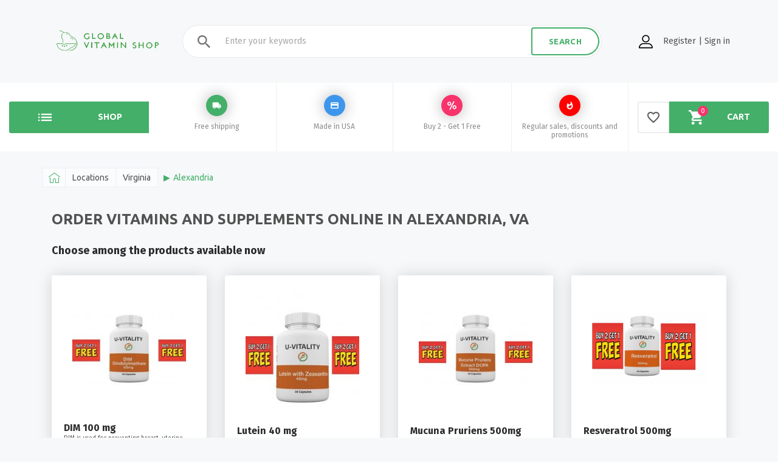

--- FILE ---
content_type: text/html; charset=utf-8
request_url: https://globalvitaminshop.com/locations/virginia/alexandria
body_size: 40384
content:
<!DOCTYPE html PUBLIC "-//W3C//DTD XHTML+RDFa 1.0//EN"
	"http://www.w3.org/MarkUp/DTD/xhtml-rdfa-1.dtd">
<html xmlns="http://www.w3.org/1999/xhtml" xml:lang="en" version="XHTML+RDFa 1.0" dir="ltr"
  xmlns:content="http://purl.org/rss/1.0/modules/content/"
  xmlns:dc="http://purl.org/dc/terms/"
  xmlns:foaf="http://xmlns.com/foaf/0.1/"
  xmlns:og="http://ogp.me/ns#"
  xmlns:rdfs="http://www.w3.org/2000/01/rdf-schema#"
  xmlns:sioc="http://rdfs.org/sioc/ns#"
  xmlns:sioct="http://rdfs.org/sioc/types#"
  xmlns:skos="http://www.w3.org/2004/02/skos/core#"
  xmlns:xsd="http://www.w3.org/2001/XMLSchema#">

<head profile="http://www.w3.org/1999/xhtml/vocab">
	<meta http-equiv="Content-Type" content="text/html; charset=utf-8" />
<meta name="description" content="Shop for the best vitamins and supplements for hair, energy, fat burn, beauty vitamins and minerals for men and women, etc. in Alexandria, VA. Sign up to Globalvitaminshop and order the necessary vitamins and minerals online. Get a bonus of free shipping across Alexandria and all over the US." />
<link rel="shortcut icon" href="https://globalvitaminshop.com/sites/default/files/icon-vitamins.png" type="image/png" />
<meta name="robots" content="follow, index" />
<link rel="canonical" href="https://globalvitaminshop.com/locations/virginia/alexandria" />
	<meta charset="UTF-8">
	<meta http-equiv="X-UA-Compatible" content="IE=edge">
	<meta name="viewport" content="width=device-width, initial-scale=1">
	<title>Top Quality Vitamins and Supplements in Alexandria, VA | Order Online | Global Vitamin Shop</title>
	<link type="text/css" rel="stylesheet" href="https://globalvitaminshop.com/sites/default/files/css/css_2riIE7I25FeJ7iIRRh08TelhpMMk7uS8DvH_y9OGDQE.css" media="all" />
<link type="text/css" rel="stylesheet" href="https://globalvitaminshop.com/sites/default/files/css/css_hHwtKEW9d_jrHPVuFqUkoPF5ITPHhxkyMLi2nq2n0A4.css" media="all" />
<link type="text/css" rel="stylesheet" href="https://globalvitaminshop.com/sites/default/files/css/css_uUKOgozeTriUIyIcxUD8T9FRzesWZUXzSIySrVfKr5E.css" media="all" />
<link type="text/css" rel="stylesheet" href="https://globalvitaminshop.com/sites/default/files/css/css_Xrka7A7Xq86ZghdRAN95-danpmPcL6CTPw-vfaNiszI.css" media="all" />
<link type="text/css" rel="stylesheet" href="https://globalvitaminshop.com/sites/default/files/css/css_vMgBR01BT8FUgv2qhz3rvgiqWhv5ArIbdpZwdEuvObU.css" media="all" />
		<!-- Fonts -->
	<link href="https://fonts.googleapis.com/css?family=Ubuntu:400,700&amp;subset=cyrillic" rel="stylesheet">
	<link href="https://fonts.googleapis.com/css?family=Fira+Sans:400,700&amp;subset=cyrillic" rel="stylesheet">

	<!-- Chrome, Firefox OS and Opera -->
	<meta name="theme-color" content="#000">
	<!-- Windows Phone -->
	<meta name="msapplication-navbutton-color" content="#000">
	<!-- iOS Safari -->
	<meta name="apple-mobile-web-app-status-bar-style" content="#000">
	<meta name="cmsmagazine" content="b5dde216991dc1dc6af61959b8a2c02b" />
	<!--[if lt IE 9]>
		<script src="https://oss.maxcdn.com/libs/html5shiv/3.7.0/html5shiv.js"></script>
		<script src="https://oss.maxcdn.com/libs/respond.js/1.4.2/respond.min.js"></script>
	<![endif]-->
</head>
<body class="html not-front not-logged-in no-sidebars page-locations page-locations-virginia page-locations-virginia-alexandria i18n-en" >
		<div class="preloader"></div>
<header>
	<div class="header-middle-wrap">
		<div class="flex-wrap header-middle">
			<a href="/" title="Global Vitamin Shop" rel="home" class="logo-block flex-item">
				<div class="flex-wrap">
					<img class="logo-icon" src="/sites/all/themes/vitamins/logo-vitamins.png" alt="Global Vitamin Shop"></img>
					<h1></h1>
				</div>
				<p class="slogan"></p>
			</a>
			<div class="flex-item search-block-wrap">
				<div class="search-block">
					<i class="search-ico"></i>
					  <div class="region region-search region-search">
    <div id="block-search-api-page-search-website" class="block block-search-api-page">

    
  <div class="content">
    <form action="/locations/virginia/alexandria" method="post" id="search-api-page-search-form-search-website" accept-charset="UTF-8"><div><input placeholder="Enter your keywords" type="text" id="edit-keys-1" name="keys_1" value="" size="15" maxlength="128" class="form-text form-autocomplete live-results-search-textfield" /><input type="hidden" id="edit-keys-1-autocomplete" value="https://globalvitaminshop.com/search_api_live_results/search_api_page_1" disabled="disabled" class="live-result-autocomplete" /><input type="hidden" name="id" value="1" />
<input type="submit" id="edit-submit-1" name="op" value="Search" class="form-submit" /><input type="hidden" name="form_build_id" value="form-d5S1GFubZwtGCQ8zoNUj4ulHaEoRcYluwcIfmhHRX_Q" />
<input type="hidden" name="form_id" value="search_api_page_search_form_search_website" />
</div></form>  </div>
</div>  </div>
				</div>
			</div>
      <div class="flex-item header-support-block" style="padding: 0 20px;">
        <!-- <div class="header-top-btn">
          <a href="/support">
                  </a>
        </div> -->
      </div>
			<div class="flex-item header-contacts-block">
								<div class="header-top-btn">
					<a href="/user/register">Register</a>
					<span>|</span>
					<a href="/user">Sign in</a>
				</div>
							</div>
			<!-- <div class="mobile-menu-btn-wrap">
				<div class="mobile-menu-btn">
					<b></b>
					<b></b>
					<b></b>
					<i></i>
					<i></i>
				</div>
			</div> -->
		</div>
	</div>
	<div class="header-nav-wrap">
		<div class="container-fluid">
			<div class="row">
				<div class="col-lg-12 header-nav flex-wrap">

					<div class="flex-item catalog-btn-wrap">
						<div class="catalog-btn">
							<div class="catalog-ico"><i></i></div>
              <p class="btn-label">Shop</p>
						</div>
						<p class="mobile-menu-label">Shop</p>
					</div>

					<div class="flex-item nav-wrap search-btn-wrap">
						<div class="mobile-search-btn"></div>
						<p class="mobile-menu-label">Search</p>
<!-- 						<nav>
													</nav> -->
						  <div class="region region-advantages region-advantages features-section flex-wrap">
    <div id="block-block-5" class="flex-item block block-block">
		<a href="javascript:;" data-fancybox data-src="#hidden-delivery" class="item-content">
		<div class="item-img"><i></i></div>
		<div class="item-descr">
						<p>Free shipping</p>
		</div>
	</a>
		<div style="display: none;" id="hidden-delivery" class="fancy-slide-block">
		<p>Enjoy free shipping all over the US for any purchaces at price over $50</p>
			</div>
</div><div id="block-block-6" class="flex-item block block-block">
		<a href="javascript:;" data-fancybox data-src="#hidden-pay" class="item-content">
		<div class="item-img"><i></i></div>
		<div class="item-descr">
						<p>Made in USA</p>
		</div>
	</a>
		<div style="display: none;" id="hidden-pay" class="fancy-slide-block">
		<p>"All or virtually all"&nbsp;of the product has been&nbsp;<strong>made in the United States</strong></p>
			</div>
</div><div id="block-block-7" class="flex-item block block-block">
		<a href="javascript:;"data-fancybox data-src="#hidden-sale-five" class="item-content">
		<div class="item-img"><i></i></div>
		<div class="item-descr">
						<p>Buy 2 - Get 1 Free</p>
		</div>
	</a>
		<div style="display: none;" id="hidden-sale-five" class="fancy-slide-block">
		<p>Buy 2 items of the same product and get 1 extra pack free.</p>
			</div>
</div><div id="block-block-8" class="flex-item block block-block">
		<a href="javascript:;" data-fancybox data-src="#hidden-sales" class="item-content">
		<div class="item-img"><i></i></div>
		<div class="item-descr">
						<p style="text-align: center">Regular sales, discounts and promotions</p>
		</div>
	</a>
		<div style="display: none;" id="hidden-sales" class="fancy-slide-block">
		<p>Check out special offers and best deals. Get discounts for&nbsp;volume purchases. Besides, there's a special loyalty campaign fot regular customers.</p>
			</div>
</div>  </div>
					</div>

          <!-- <div class="flex-item filter-btn-wrap">
            <div class="filter-btn">
              <div class="filter-ico"><i></i></div>
              <p class="mobile-menu-label">Filter</p> -->
            <!-- </div>
            <p class="mobile-menu-label">Filter</p>
          </div> -->
					<!-- <div class="filter-btn">Filter</div> -->

					<div class="user-btn">Cabinet</div>

										<div class="flex-item cart-btn-wrap">
						<div class="favor-btn"><i></i><span id="count-favor"></span></div>
						<div class="cart-btn">
							<div class="cart-ico"><i></i><span id="count-cart">0</span></div>
							<p class="btn-label">Cart</p>
						</div>
						<p class="mobile-menu-label">Cart</p>
					</div>

									</div>
			</div>
		</div>
	</div>
</header>
<div class="mobile-advantages">
    <div class="region region-advantages region-advantages features-section flex-wrap">
    <div id="block-block-5--2" class="flex-item block block-block">
		<a href="javascript:;" data-fancybox data-src="#hidden-delivery" class="item-content">
		<div class="item-img"><i></i></div>
		<div class="item-descr">
						<p>Free shipping</p>
		</div>
	</a>
		<div style="display: none;" id="hidden-delivery" class="fancy-slide-block">
		<p>Enjoy free shipping all over the US for any purchaces at price over $50</p>
			</div>
</div><div id="block-block-6--2" class="flex-item block block-block">
		<a href="javascript:;" data-fancybox data-src="#hidden-pay" class="item-content">
		<div class="item-img"><i></i></div>
		<div class="item-descr">
						<p>Made in USA</p>
		</div>
	</a>
		<div style="display: none;" id="hidden-pay" class="fancy-slide-block">
		<p>"All or virtually all"&nbsp;of the product has been&nbsp;<strong>made in the United States</strong></p>
			</div>
</div><div id="block-block-7--2" class="flex-item block block-block">
		<a href="javascript:;"data-fancybox data-src="#hidden-sale-five" class="item-content">
		<div class="item-img"><i></i></div>
		<div class="item-descr">
						<p>Buy 2 - Get 1 Free</p>
		</div>
	</a>
		<div style="display: none;" id="hidden-sale-five" class="fancy-slide-block">
		<p>Buy 2 items of the same product and get 1 extra pack free.</p>
			</div>
</div><div id="block-block-8--2" class="flex-item block block-block">
		<a href="javascript:;" data-fancybox data-src="#hidden-sales" class="item-content">
		<div class="item-img"><i></i></div>
		<div class="item-descr">
						<p style="text-align: center">Regular sales, discounts and promotions</p>
		</div>
	</a>
		<div style="display: none;" id="hidden-sales" class="fancy-slide-block">
		<p>Check out special offers and best deals. Get discounts for&nbsp;volume purchases. Besides, there's a special loyalty campaign fot regular customers.</p>
			</div>
</div>  </div>
</div>
<div class="container breadcrumb-wrap">
	<div class="row">
		<div class="col-xs-12">
						<ul class="breadcrumb">
								<li><a href="/">Home</a></li>
								<li><a href="/locations">Locations</a></li>
								<li><a href="/locations/virginia">Virginia</a></li>
								<li><span class="nolink" tabindex="0">Alexandria</span></li>
							</ul>
		</div>
	</div>
</div>


<div class="body-inner">
	
	<div class="container">
		<div class="row">
			<div class="col-xs-12 flex-wrap">
								<div class="flex-item ">
															<h1></h1>										<div class="block-content">
										
						<div class="tabs"></div>						  <div class="region region-content region-content">
    <div id="block-system-main" class="block block-system">

    
  <div class="content">
    <div>

<div class="intro col-lg-12 col-md-12 full-slide">
  <div class="panel-pane pane-custom pane-1"  >
  
      
  
  <div class="pane-content">
    <h1>Order Vitamins and Supplements Online in Alexandria, VA</h1>
  </div>

  
  </div>
<div class="panel-separator"></div><div class="panel-pane pane-views pane-all-products"  >
  
        <h2 class="pane-title">
      Choose among the products available now    </h2>
    
  
  <div class="pane-content">
    <div class="view view-all-products view-id-all_products view-display-id-block view-dom-id-94917e5f3f59537f5fe2da47517d90c2">
        
  
  
      <div class="view-content">
      

<div id="views-bootstrap-grid-1" class="views-bootstrap-grid-plugin-style">
  
          <div class="row">
                  <div class="item-card col-xs-12 col-sm-6 col-md-3 col-lg-3">
            <div id="node-2856" class="slider-product-item node-2856 node node-product-display node-teaser">
	<div class="flex-wrap">
						<div class="item-img">
			<img typeof="foaf:Image" src="https://globalvitaminshop.com/sites/default/files/styles/image_prod_pre/public/images/product/dim_3.jpg?itok=qnUwEm1k" width="234" height="250" alt="DIM (Diindolylmethane) 100mg" />			<div class="hvr-img"><a href="/commerce/quicklook/2856"  title="быстрый просмотр" class="use-ajax quicklook-link"><i class="fa fa-eye" aria-hidden="true" title="quick view"></i></a></div>		</div>
		<div class="item-content">
						<a href="/antioxidants/beauty-vitamins-and-minerals/mens-products/dim-100-mg" class="item-title">DIM 100 mg</a>
			<span property="dc:title" content="DIM 100 mg" class="rdf-meta element-hidden"></span><span property="sioc:num_replies" content="0" datatype="xsd:integer" class="rdf-meta element-hidden"></span>							<p>DIM is used for preventing breast, uterine, and colorectal cancer as well as&nbsp;an enlarged prostate&nbsp;and treat premenstrual syndrome (PMS).</p>
		</div>
		<div class="item-price-block">
			<div class="discount-price"><div class="commerce-product-field commerce-product-field-commerce-price field-commerce-price node-2856-product-commerce-price"><div class="field field-name-commerce-price field-type-commerce-price field-label-hidden"><div class="field-items"><div class="field-item even">$7.99</div></div></div></div></div>
					</div>
		<div class="bottom-block">
			<div class="field field-name-field-product-reference field-type-commerce-product-reference field-label-hidden"><div class="field-items"><div class="field-item even"><form class="commerce-add-to-cart commerce-cart-add-to-cart-form-2857" autocomplete="off" action="/locations/virginia/alexandria" method="post" id="commerce-cart-add-to-cart-form-2857" accept-charset="UTF-8"><div><input type="hidden" name="product_id" value="2857" />
<input type="hidden" name="form_build_id" value="form-CS5IaoJeC6An9-CPv_unG-n8HWuRl4FUYALQe64PorI" />
<input type="hidden" name="form_id" value="commerce_cart_add_to_cart_form_2857" />
<div id="edit-line-item-fields" class="form-wrapper"></div><div class="form-item form-type-textfield form-item-quantity">
  <input type="text" id="edit-quantity" name="quantity" value="1" size="5" maxlength="128" class="form-text" />
</div>
<input type="submit" id="edit-submit" name="op" value="Add to cart" class="form-submit" /></div></form></div></div></div>			<span class="added-to-cart-placeholder"></span>
		</div>
	</div>
</div>
          </div>

                                      <div class="item-card col-xs-12 col-sm-6 col-md-3 col-lg-3">
            <div id="node-2845" class="slider-product-item node-2845 node node-product-display node-teaser">
	<div class="flex-wrap">
						<div class="item-img">
			<img typeof="foaf:Image" src="https://globalvitaminshop.com/sites/default/files/styles/image_prod_pre/public/images/product/lutain-1-1-1.jpg?itok=YV5UQDlF" width="234" height="250" alt="Lutein 40 mg" />			<div class="hvr-img"><a href="/commerce/quicklook/2845"  title="быстрый просмотр" class="use-ajax quicklook-link"><i class="fa fa-eye" aria-hidden="true" title="quick view"></i></a></div>		</div>
		<div class="item-content">
						<a href="/antioxidants/beauty-vitamins-and-minerals/mens-products/lutein-40-mg" class="item-title">Lutein 40 mg</a>
			<span property="dc:title" content="Lutein 40 mg" class="rdf-meta element-hidden"></span><span property="sioc:num_replies" content="0" datatype="xsd:integer" class="rdf-meta element-hidden"></span>							<p>Lutein is an antioxidant that may help maintain healthy vision and protect&nbsp;healthy cells from free radical damage.</p>
		</div>
		<div class="item-price-block">
			<div class="discount-price"><div class="commerce-product-field commerce-product-field-commerce-price field-commerce-price node-2845-product-commerce-price"><div class="field field-name-commerce-price field-type-commerce-price field-label-hidden"><div class="field-items"><div class="field-item even">$8.99</div></div></div></div></div>
					</div>
		<div class="bottom-block">
			<div class="field field-name-field-product-reference field-type-commerce-product-reference field-label-hidden"><div class="field-items"><div class="field-item even"><form class="commerce-add-to-cart commerce-cart-add-to-cart-form-2846" autocomplete="off" action="/locations/virginia/alexandria" method="post" id="commerce-cart-add-to-cart-form-2846" accept-charset="UTF-8"><div><input type="hidden" name="product_id" value="2846" />
<input type="hidden" name="form_build_id" value="form-Gg2wTPmi4egO1Z_ARIsgL82g5Cg-uL_CNT8CtG1c0ck" />
<input type="hidden" name="form_id" value="commerce_cart_add_to_cart_form_2846" />
<div id="edit-line-item-fields--2" class="form-wrapper"></div><div class="form-item form-type-textfield form-item-quantity">
  <input type="text" id="edit-quantity--2" name="quantity" value="1" size="5" maxlength="128" class="form-text" />
</div>
<input type="submit" id="edit-submit--2" name="op" value="Add to cart" class="form-submit" /></div></form></div></div></div>			<span class="added-to-cart-placeholder"></span>
		</div>
	</div>
</div>
          </div>

                                                              <div class="clearfix visible-sm-block"></div>
                                                                                                          <div class="item-card col-xs-12 col-sm-6 col-md-3 col-lg-3">
            <div id="node-2846" class="slider-product-item node-2846 node node-product-display node-teaser">
	<div class="flex-wrap">
						<div class="item-img">
			<img typeof="foaf:Image" src="https://globalvitaminshop.com/sites/default/files/styles/image_prod_pre/public/images/product/mucuna-1.jpg?itok=PhkQ0hdX" width="234" height="250" alt="Mucuna Prurits 500mg" />			<div class="hvr-img"><a href="/commerce/quicklook/2846"  title="быстрый просмотр" class="use-ajax quicklook-link"><i class="fa fa-eye" aria-hidden="true" title="quick view"></i></a></div>		</div>
		<div class="item-content">
						<a href="/mens-products/mood/immune-support/mucuna-pruriens-500mg" class="item-title">Mucuna Pruriens 500mg</a>
			<span property="dc:title" content="Mucuna Pruriens 500mg" class="rdf-meta element-hidden"></span><span property="sioc:num_replies" content="0" datatype="xsd:integer" class="rdf-meta element-hidden"></span>							<p>Mucuna Pruriens supports nervous system, boosts your mood and helps to handle stress.</p>
		</div>
		<div class="item-price-block">
			<div class="discount-price"><div class="commerce-product-field commerce-product-field-commerce-price field-commerce-price node-2846-product-commerce-price"><div class="field field-name-commerce-price field-type-commerce-price field-label-hidden"><div class="field-items"><div class="field-item even">$7.99</div></div></div></div></div>
					</div>
		<div class="bottom-block">
			<div class="field field-name-field-product-reference field-type-commerce-product-reference field-label-hidden"><div class="field-items"><div class="field-item even"><form class="commerce-add-to-cart commerce-cart-add-to-cart-form-2847" autocomplete="off" action="/locations/virginia/alexandria" method="post" id="commerce-cart-add-to-cart-form-2847" accept-charset="UTF-8"><div><input type="hidden" name="product_id" value="2847" />
<input type="hidden" name="form_build_id" value="form-9P7qCePuNLz05Xa0aecnHmOmUDBuNJ9QJCLmVAQqoZ0" />
<input type="hidden" name="form_id" value="commerce_cart_add_to_cart_form_2847" />
<div id="edit-line-item-fields--3" class="form-wrapper"></div><div class="form-item form-type-textfield form-item-quantity">
  <input type="text" id="edit-quantity--3" name="quantity" value="1" size="5" maxlength="128" class="form-text" />
</div>
<input type="submit" id="edit-submit--3" name="op" value="Add to cart" class="form-submit" /></div></form></div></div></div>			<span class="added-to-cart-placeholder"></span>
		</div>
	</div>
</div>
          </div>

                                                                                                                                          <div class="item-card col-xs-12 col-sm-6 col-md-3 col-lg-3">
            <div id="node-2847" class="slider-product-item node-2847 node node-product-display node-teaser">
	<div class="flex-wrap">
						<div class="item-img">
			<img typeof="foaf:Image" src="https://globalvitaminshop.com/sites/default/files/styles/image_prod_pre/public/images/product/resv_1.png?itok=3wH22OE9" width="234" height="250" alt="Resveratrol 500mg" />			<div class="hvr-img"><a href="/commerce/quicklook/2847"  title="быстрый просмотр" class="use-ajax quicklook-link"><i class="fa fa-eye" aria-hidden="true" title="quick view"></i></a></div>		</div>
		<div class="item-content">
						<a href="/antioxidants/beauty-vitamins-and-minerals/mens-products/resveratrol-500mg" class="item-title">Resveratrol 500mg</a>
			<span property="dc:title" content="Resveratrol 500mg" class="rdf-meta element-hidden"></span><span property="sioc:num_replies" content="0" datatype="xsd:integer" class="rdf-meta element-hidden"></span>							<p>Supports your heart health and fights against age. Promotes healthy immune system function.</p>
		</div>
		<div class="item-price-block">
			<div class="discount-price"><div class="commerce-product-field commerce-product-field-commerce-price field-commerce-price node-2847-product-commerce-price"><div class="field field-name-commerce-price field-type-commerce-price field-label-hidden"><div class="field-items"><div class="field-item even">$7.99</div></div></div></div></div>
					</div>
		<div class="bottom-block">
			<div class="field field-name-field-product-reference field-type-commerce-product-reference field-label-hidden"><div class="field-items"><div class="field-item even"><form class="commerce-add-to-cart commerce-cart-add-to-cart-form-2848" autocomplete="off" action="/locations/virginia/alexandria" method="post" id="commerce-cart-add-to-cart-form-2848" accept-charset="UTF-8"><div><input type="hidden" name="product_id" value="2848" />
<input type="hidden" name="form_build_id" value="form-Uwzo_-4Y_-VvqK2d78wmgKi0q1bdzyuY733jccjM9x4" />
<input type="hidden" name="form_id" value="commerce_cart_add_to_cart_form_2848" />
<div id="edit-line-item-fields--4" class="form-wrapper"></div><div class="form-item form-type-textfield form-item-quantity">
  <input type="text" id="edit-quantity--4" name="quantity" value="1" size="5" maxlength="128" class="form-text" />
</div>
<input type="submit" id="edit-submit--4" name="op" value="Add to cart" class="form-submit" /></div></form></div></div></div>			<span class="added-to-cart-placeholder"></span>
		</div>
	</div>
</div>
          </div>

                                                              <div class="clearfix visible-sm-block"></div>
                                                        <div class="clearfix visible-md-block"></div>
                                                        <div class="clearfix visible-lg-block"></div>
                                                      <div class="item-card col-xs-12 col-sm-6 col-md-3 col-lg-3">
            <div id="node-2848" class="slider-product-item node-2848 node node-product-display node-teaser">
	<div class="flex-wrap">
						<div class="item-img">
			<img typeof="foaf:Image" src="https://globalvitaminshop.com/sites/default/files/styles/image_prod_pre/public/images/product/5-htp.png?itok=Alu0WM3h" width="234" height="250" alt="5-HTP 100 mg" />			<div class="hvr-img"><a href="/commerce/quicklook/2848"  title="быстрый просмотр" class="use-ajax quicklook-link"><i class="fa fa-eye" aria-hidden="true" title="quick view"></i></a></div>		</div>
		<div class="item-content">
						<a href="/beauty-vitamins-and-minerals/mens-products/mood/5-htp-100-mg" class="item-title">5-HTP 100 mg</a>
			<span property="dc:title" content="5-HTP 100 mg" class="rdf-meta element-hidden"></span><span property="sioc:num_replies" content="0" datatype="xsd:integer" class="rdf-meta element-hidden"></span>							<p>Widely used for sleep, weight loss, to reduce anxiety and fight depression.</p>
		</div>
		<div class="item-price-block">
			<div class="discount-price"><div class="commerce-product-field commerce-product-field-commerce-price field-commerce-price node-2848-product-commerce-price"><div class="field field-name-commerce-price field-type-commerce-price field-label-hidden"><div class="field-items"><div class="field-item even">$8.99</div></div></div></div></div>
					</div>
		<div class="bottom-block">
			<div class="field field-name-field-product-reference field-type-commerce-product-reference field-label-hidden"><div class="field-items"><div class="field-item even"><form class="commerce-add-to-cart commerce-cart-add-to-cart-form-2849" autocomplete="off" action="/locations/virginia/alexandria" method="post" id="commerce-cart-add-to-cart-form-2849" accept-charset="UTF-8"><div><input type="hidden" name="product_id" value="2849" />
<input type="hidden" name="form_build_id" value="form-sCy-Xtg7FPdYWrTRA4and489oxZdKUy2md2IgYZz8gs" />
<input type="hidden" name="form_id" value="commerce_cart_add_to_cart_form_2849" />
<div id="edit-line-item-fields--5" class="form-wrapper"></div><div class="form-item form-type-textfield form-item-quantity">
  <input type="text" id="edit-quantity--5" name="quantity" value="1" size="5" maxlength="128" class="form-text" />
</div>
<input type="submit" id="edit-submit--5" name="op" value="Add to cart" class="form-submit" /></div></form></div></div></div>			<span class="added-to-cart-placeholder"></span>
		</div>
	</div>
</div>
          </div>

                                                                                                                                          <div class="item-card col-xs-12 col-sm-6 col-md-3 col-lg-3">
            <div id="node-2849" class="slider-product-item node-2849 node node-product-display node-teaser">
	<div class="flex-wrap">
						<div class="item-img">
			<img typeof="foaf:Image" src="https://globalvitaminshop.com/sites/default/files/styles/image_prod_pre/public/images/product/maca.jpg?itok=sMThCGsT" width="234" height="250" alt="Macca Exctract" />			<div class="hvr-img"><a href="/commerce/quicklook/2849"  title="быстрый просмотр" class="use-ajax quicklook-link"><i class="fa fa-eye" aria-hidden="true" title="quick view"></i></a></div>		</div>
		<div class="item-content">
						<a href="/mens-products/mood/maca-exctract-1600-mg" class="item-title">Maca Exctract 1600 mg</a>
			<span property="dc:title" content="Maca Exctract 1600 mg" class="rdf-meta element-hidden"></span><span property="sioc:num_replies" content="0" datatype="xsd:integer" class="rdf-meta element-hidden"></span>							<p>Offers a safe, natural way to enhance libido and&nbsp;supports energy and endurance in athletes.</p>
		</div>
		<div class="item-price-block">
			<div class="discount-price"><div class="commerce-product-field commerce-product-field-commerce-price field-commerce-price node-2849-product-commerce-price"><div class="field field-name-commerce-price field-type-commerce-price field-label-hidden"><div class="field-items"><div class="field-item even">$7.99</div></div></div></div></div>
					</div>
		<div class="bottom-block">
			<div class="field field-name-field-product-reference field-type-commerce-product-reference field-label-hidden"><div class="field-items"><div class="field-item even"><form class="commerce-add-to-cart commerce-cart-add-to-cart-form-2850" autocomplete="off" action="/locations/virginia/alexandria" method="post" id="commerce-cart-add-to-cart-form-2850" accept-charset="UTF-8"><div><input type="hidden" name="product_id" value="2850" />
<input type="hidden" name="form_build_id" value="form-2JXaBXKas0gPlDaneVF9SlfFojuWMIDC_HU-Kkl5lWI" />
<input type="hidden" name="form_id" value="commerce_cart_add_to_cart_form_2850" />
<div id="edit-line-item-fields--6" class="form-wrapper"></div><div class="form-item form-type-textfield form-item-quantity">
  <input type="text" id="edit-quantity--6" name="quantity" value="1" size="5" maxlength="128" class="form-text" />
</div>
<input type="submit" id="edit-submit--6" name="op" value="Add to cart" class="form-submit" /></div></form></div></div></div>			<span class="added-to-cart-placeholder"></span>
		</div>
	</div>
</div>
          </div>

                                                              <div class="clearfix visible-sm-block"></div>
                                                                                                          <div class="item-card col-xs-12 col-sm-6 col-md-3 col-lg-3">
            <div id="node-2850" class="slider-product-item node-2850 node node-product-display node-teaser">
	<div class="flex-wrap">
						<div class="item-img">
			<img typeof="foaf:Image" src="https://globalvitaminshop.com/sites/default/files/styles/image_prod_pre/public/images/product/q10-1.jpg?itok=OWXAs9tl" width="234" height="250" alt="coQ10 200mg" />			<div class="hvr-img"><a href="/commerce/quicklook/2850"  title="быстрый просмотр" class="use-ajax quicklook-link"><i class="fa fa-eye" aria-hidden="true" title="quick view"></i></a></div>		</div>
		<div class="item-content">
						<a href="/antioxidants/beauty-vitamins-and-minerals/mens-products/coq10-200mg" class="item-title">coQ10 200mg</a>
			<span property="dc:title" content="coQ10 200mg" class="rdf-meta element-hidden"></span><span property="sioc:num_replies" content="0" datatype="xsd:integer" class="rdf-meta element-hidden"></span>							<p>Has a positive effect on blood system, nervous system and heart system. Is good for skin and&nbsp;rejuvenation of cells.</p>
		</div>
		<div class="item-price-block">
			<div class="discount-price"><div class="commerce-product-field commerce-product-field-commerce-price field-commerce-price node-2850-product-commerce-price"><div class="field field-name-commerce-price field-type-commerce-price field-label-hidden"><div class="field-items"><div class="field-item even">$9.49</div></div></div></div></div>
					</div>
		<div class="bottom-block">
			<div class="field field-name-field-product-reference field-type-commerce-product-reference field-label-hidden"><div class="field-items"><div class="field-item even"><form class="commerce-add-to-cart commerce-cart-add-to-cart-form-2851" autocomplete="off" action="/locations/virginia/alexandria" method="post" id="commerce-cart-add-to-cart-form-2851" accept-charset="UTF-8"><div><input type="hidden" name="product_id" value="2851" />
<input type="hidden" name="form_build_id" value="form-RZzeW1tMAtvP90Ia0FjxH-CqhrvAygngdaOWKLDFycI" />
<input type="hidden" name="form_id" value="commerce_cart_add_to_cart_form_2851" />
<div id="edit-line-item-fields--7" class="form-wrapper"></div><div class="form-item form-type-textfield form-item-quantity">
  <input type="text" id="edit-quantity--7" name="quantity" value="1" size="5" maxlength="128" class="form-text" />
</div>
<input type="submit" id="edit-submit--7" name="op" value="Add to cart" class="form-submit" /></div></form></div></div></div>			<span class="added-to-cart-placeholder"></span>
		</div>
	</div>
</div>
          </div>

                                                                                                                                          <div class="item-card col-xs-12 col-sm-6 col-md-3 col-lg-3">
            <div id="node-2851" class="slider-product-item node-2851 node node-product-display node-teaser">
	<div class="flex-wrap">
						<div class="item-img">
			<img typeof="foaf:Image" src="https://globalvitaminshop.com/sites/default/files/styles/image_prod_pre/public/images/product/1_bottles_5.jpg?itok=abaU17hj" width="234" height="250" alt="D-Mannose 500 mg" />			<div class="hvr-img"><a href="/commerce/quicklook/2851"  title="быстрый просмотр" class="use-ajax quicklook-link"><i class="fa fa-eye" aria-hidden="true" title="quick view"></i></a></div>		</div>
		<div class="item-content">
						<a href="/mens-products/immune-support/multi-health/d-mannose-500-mg" class="item-title">D-Mannose 500 mg</a>
			<span property="dc:title" content="D-Mannose 500 mg" class="rdf-meta element-hidden"></span><span property="sioc:num_replies" content="0" datatype="xsd:integer" class="rdf-meta element-hidden"></span>							<p>Promotes bladder and urinary tract health.&nbsp;An excellent source of vitamin C.</p>
		</div>
		<div class="item-price-block">
			<div class="discount-price"><div class="commerce-product-field commerce-product-field-commerce-price field-commerce-price node-2851-product-commerce-price"><div class="field field-name-commerce-price field-type-commerce-price field-label-hidden"><div class="field-items"><div class="field-item even">$7.99</div></div></div></div></div>
					</div>
		<div class="bottom-block">
			<div class="field field-name-field-product-reference field-type-commerce-product-reference field-label-hidden"><div class="field-items"><div class="field-item even"><form class="commerce-add-to-cart commerce-cart-add-to-cart-form-2852" autocomplete="off" action="/locations/virginia/alexandria" method="post" id="commerce-cart-add-to-cart-form-2852" accept-charset="UTF-8"><div><input type="hidden" name="product_id" value="2852" />
<input type="hidden" name="form_build_id" value="form-mDTgChlBe0ZP2A3l2OYF4bM8g7GRdo7dS3ZG5JJonwk" />
<input type="hidden" name="form_id" value="commerce_cart_add_to_cart_form_2852" />
<div id="edit-line-item-fields--8" class="form-wrapper"></div><div class="form-item form-type-textfield form-item-quantity">
  <input type="text" id="edit-quantity--8" name="quantity" value="1" size="5" maxlength="128" class="form-text" />
</div>
<input type="submit" id="edit-submit--8" name="op" value="Add to cart" class="form-submit" /></div></form></div></div></div>			<span class="added-to-cart-placeholder"></span>
		</div>
	</div>
</div>
          </div>

                                                              <div class="clearfix visible-sm-block"></div>
                                                        <div class="clearfix visible-md-block"></div>
                                                        <div class="clearfix visible-lg-block"></div>
                                                      <div class="item-card col-xs-12 col-sm-6 col-md-3 col-lg-3">
            <div id="node-2852" class="slider-product-item node-2852 node node-product-display node-teaser">
	<div class="flex-wrap">
						<div class="item-img">
			<img typeof="foaf:Image" src="https://globalvitaminshop.com/sites/default/files/styles/image_prod_pre/public/images/product/same-1.jpg?itok=c7tisCP0" width="234" height="250" alt="SAM-e_500 mg3" />			<div class="hvr-img"><a href="/commerce/quicklook/2852"  title="быстрый просмотр" class="use-ajax quicklook-link"><i class="fa fa-eye" aria-hidden="true" title="quick view"></i></a></div>		</div>
		<div class="item-content">
						<a href="/antioxidants/beauty-vitamins-and-minerals/mens-products/sam-e-500-mg" class="item-title">SAM-e 500 mg</a>
			<span property="dc:title" content="SAM-e 500 mg" class="rdf-meta element-hidden"></span><span property="sioc:num_replies" content="0" datatype="xsd:integer" class="rdf-meta element-hidden"></span>							<p>SAMe (s-adenosylmethionine)&nbsp;is involved in many biochemical reactions, including reactions that determine brain biochemistry and joint health.</p>
		</div>
		<div class="item-price-block">
			<div class="discount-price"><div class="commerce-product-field commerce-product-field-commerce-price field-commerce-price node-2852-product-commerce-price"><div class="field field-name-commerce-price field-type-commerce-price field-label-hidden"><div class="field-items"><div class="field-item even">$9.99</div></div></div></div></div>
					</div>
		<div class="bottom-block">
			<div class="field field-name-field-product-reference field-type-commerce-product-reference field-label-hidden"><div class="field-items"><div class="field-item even"><form class="commerce-add-to-cart commerce-cart-add-to-cart-form-2853" autocomplete="off" action="/locations/virginia/alexandria" method="post" id="commerce-cart-add-to-cart-form-2853" accept-charset="UTF-8"><div><input type="hidden" name="product_id" value="2853" />
<input type="hidden" name="form_build_id" value="form-_shUK250XacMffvJ_glTJET8RdXVCdv1K6SqXGrbaMc" />
<input type="hidden" name="form_id" value="commerce_cart_add_to_cart_form_2853" />
<div id="edit-line-item-fields--9" class="form-wrapper"></div><div class="form-item form-type-textfield form-item-quantity">
  <input type="text" id="edit-quantity--9" name="quantity" value="1" size="5" maxlength="128" class="form-text" />
</div>
<input type="submit" id="edit-submit--9" name="op" value="Add to cart" class="form-submit" /></div></form></div></div></div>			<span class="added-to-cart-placeholder"></span>
		</div>
	</div>
</div>
          </div>

                                                                                                                                          <div class="item-card col-xs-12 col-sm-6 col-md-3 col-lg-3">
            <div id="node-2853" class="slider-product-item node-2853 node node-product-display node-teaser">
	<div class="flex-wrap">
						<div class="item-img">
			<img typeof="foaf:Image" src="https://globalvitaminshop.com/sites/default/files/styles/image_prod_pre/public/images/product/acetyl_1.png?itok=J5lKS1gT" width="234" height="250" alt="Acetyl L-Carnitine 500 mg" />			<div class="hvr-img"><a href="/commerce/quicklook/2853"  title="быстрый просмотр" class="use-ajax quicklook-link"><i class="fa fa-eye" aria-hidden="true" title="quick view"></i></a></div>		</div>
		<div class="item-content">
						<a href="/beauty-vitamins-and-minerals/mens-products/fat-burn/acetyl-l-carnitine-500-mg" class="item-title">Acetyl L-Carnitine 500 mg</a>
			<span property="dc:title" content="Acetyl L-Carnitine 500 mg" class="rdf-meta element-hidden"></span><span property="sioc:num_replies" content="0" datatype="xsd:integer" class="rdf-meta element-hidden"></span>							<p>A natural&nbsp;antioxidant and fat burner that improves brain function, supports immune system and&nbsp;prevents aging.</p>
		</div>
		<div class="item-price-block">
			<div class="discount-price"><div class="commerce-product-field commerce-product-field-commerce-price field-commerce-price node-2853-product-commerce-price"><div class="field field-name-commerce-price field-type-commerce-price field-label-hidden"><div class="field-items"><div class="field-item even">$7.99</div></div></div></div></div>
					</div>
		<div class="bottom-block">
			<div class="field field-name-field-product-reference field-type-commerce-product-reference field-label-hidden"><div class="field-items"><div class="field-item even"><form class="commerce-add-to-cart commerce-cart-add-to-cart-form-2854" autocomplete="off" action="/locations/virginia/alexandria" method="post" id="commerce-cart-add-to-cart-form-2854" accept-charset="UTF-8"><div><input type="hidden" name="product_id" value="2854" />
<input type="hidden" name="form_build_id" value="form-EN9f45SyNEpJPfkqH7-CcHdEsn4G5H10txK-vXMVWNA" />
<input type="hidden" name="form_id" value="commerce_cart_add_to_cart_form_2854" />
<div id="edit-line-item-fields--10" class="form-wrapper"></div><div class="form-item form-type-textfield form-item-quantity">
  <input type="text" id="edit-quantity--10" name="quantity" value="1" size="5" maxlength="128" class="form-text" />
</div>
<input type="submit" id="edit-submit--10" name="op" value="Add to cart" class="form-submit" /></div></form></div></div></div>			<span class="added-to-cart-placeholder"></span>
		</div>
	</div>
</div>
          </div>

                                                              <div class="clearfix visible-sm-block"></div>
                                                                                                          <div class="item-card col-xs-12 col-sm-6 col-md-3 col-lg-3">
            <div id="node-2854" class="slider-product-item node-2854 node node-product-display node-teaser">
	<div class="flex-wrap">
						<div class="item-img">
			<img typeof="foaf:Image" src="https://globalvitaminshop.com/sites/default/files/styles/image_prod_pre/public/images/product/glutat-1.jpg?itok=kOtVUJzo" width="234" height="250" alt="L-Glutathione 500 mg" />			<div class="hvr-img"><a href="/commerce/quicklook/2854"  title="быстрый просмотр" class="use-ajax quicklook-link"><i class="fa fa-eye" aria-hidden="true" title="quick view"></i></a></div>		</div>
		<div class="item-content">
						<a href="/antioxidants/beauty-vitamins-and-minerals/mens-products/l-glutathione-500-mg" class="item-title">L-Glutathione 500 mg</a>
			<span property="dc:title" content="L-Glutathione 500 mg" class="rdf-meta element-hidden"></span><span property="sioc:num_replies" content="0" datatype="xsd:integer" class="rdf-meta element-hidden"></span>							<p>Used to fight against cancer, to treat liver diseases (hepatitis, cirrhosis, fibrosis); liver damage after taking medications; in anti-aging cosmetology.</p>
		</div>
		<div class="item-price-block">
			<div class="discount-price"><div class="commerce-product-field commerce-product-field-commerce-price field-commerce-price node-2854-product-commerce-price"><div class="field field-name-commerce-price field-type-commerce-price field-label-hidden"><div class="field-items"><div class="field-item even">$8.99</div></div></div></div></div>
					</div>
		<div class="bottom-block">
			<div class="field field-name-field-product-reference field-type-commerce-product-reference field-label-hidden"><div class="field-items"><div class="field-item even"><form class="commerce-add-to-cart commerce-cart-add-to-cart-form-2855" autocomplete="off" action="/locations/virginia/alexandria" method="post" id="commerce-cart-add-to-cart-form-2855" accept-charset="UTF-8"><div><input type="hidden" name="product_id" value="2855" />
<input type="hidden" name="form_build_id" value="form-eqpnJP28S8C6fzynmdDZfyE3etYph-MrK1gvSJbU1c4" />
<input type="hidden" name="form_id" value="commerce_cart_add_to_cart_form_2855" />
<div id="edit-line-item-fields--11" class="form-wrapper"></div><div class="form-item form-type-textfield form-item-quantity">
  <input type="text" id="edit-quantity--11" name="quantity" value="1" size="5" maxlength="128" class="form-text" />
</div>
<input type="submit" id="edit-submit--11" name="op" value="Add to cart" class="form-submit" /></div></form></div></div></div>			<span class="added-to-cart-placeholder"></span>
		</div>
	</div>
</div>
          </div>

                                                                                                                                          <div class="item-card col-xs-12 col-sm-6 col-md-3 col-lg-3">
            <div id="node-2855" class="slider-product-item node-2855 node node-product-display node-teaser">
	<div class="flex-wrap">
						<div class="item-img">
			<img typeof="foaf:Image" src="https://globalvitaminshop.com/sites/default/files/styles/image_prod_pre/public/images/product/berberine-1.jpg?itok=QdkswpHp" width="234" height="250" alt="Berberine HCI 450mg" />			<div class="hvr-img"><a href="/commerce/quicklook/2855"  title="быстрый просмотр" class="use-ajax quicklook-link"><i class="fa fa-eye" aria-hidden="true" title="quick view"></i></a></div>		</div>
		<div class="item-content">
						<a href="/mood/mens-products/fat-burn/berberine-hci-450mg" class="item-title">Berberine HCI 450mg</a>
			<span property="dc:title" content="Berberine HCI 450mg" class="rdf-meta element-hidden"></span><span property="sioc:num_replies" content="0" datatype="xsd:integer" class="rdf-meta element-hidden"></span>							<p>Can reduce pain, redness, oozing, blood sugar levels. Lowers cholesterol levels.</p>
		</div>
		<div class="item-price-block">
			<div class="discount-price"><div class="commerce-product-field commerce-product-field-commerce-price field-commerce-price node-2855-product-commerce-price"><div class="field field-name-commerce-price field-type-commerce-price field-label-hidden"><div class="field-items"><div class="field-item even">$8.99</div></div></div></div></div>
					</div>
		<div class="bottom-block">
			<div class="field field-name-field-product-reference field-type-commerce-product-reference field-label-hidden"><div class="field-items"><div class="field-item even"><form class="commerce-add-to-cart commerce-cart-add-to-cart-form-2856" autocomplete="off" action="/locations/virginia/alexandria" method="post" id="commerce-cart-add-to-cart-form-2856" accept-charset="UTF-8"><div><input type="hidden" name="product_id" value="2856" />
<input type="hidden" name="form_build_id" value="form-LR0icdNCK0gHLeyhuVdakJJHkcwXf98NOteGNP02Jl8" />
<input type="hidden" name="form_id" value="commerce_cart_add_to_cart_form_2856" />
<div id="edit-line-item-fields--12" class="form-wrapper"></div><div class="form-item form-type-textfield form-item-quantity">
  <input type="text" id="edit-quantity--12" name="quantity" value="1" size="5" maxlength="128" class="form-text" />
</div>
<input type="submit" id="edit-submit--12" name="op" value="Add to cart" class="form-submit" /></div></form></div></div></div>			<span class="added-to-cart-placeholder"></span>
		</div>
	</div>
</div>
          </div>

                                                              <div class="clearfix visible-sm-block"></div>
                                                        <div class="clearfix visible-md-block"></div>
                                                        <div class="clearfix visible-lg-block"></div>
                                                      <div class="item-card col-xs-12 col-sm-6 col-md-3 col-lg-3">
            <div id="node-2844" class="slider-product-item node-2844 node node-product-display node-teaser">
	<div class="flex-wrap">
						<div class="item-img">
			<img typeof="foaf:Image" src="https://globalvitaminshop.com/sites/default/files/styles/image_prod_pre/public/images/product/bcomplex-1-1-1_0.jpg?itok=4GO3P0Ik" width="234" height="250" alt="Vitamin B - 150 500 mg" />			<div class="hvr-img"><a href="/commerce/quicklook/2844"  title="быстрый просмотр" class="use-ajax quicklook-link"><i class="fa fa-eye" aria-hidden="true" title="quick view"></i></a></div>		</div>
		<div class="item-content">
						<a href="/beauty-vitamins-and-minerals/mens-products/immune-support/vitamin-b-150-500-mg" class="item-title">Vitamin B - 150 500 mg</a>
			<span property="dc:title" content="Vitamin B - 150 500 mg" class="rdf-meta element-hidden"></span><span property="sioc:num_replies" content="0" datatype="xsd:integer" class="rdf-meta element-hidden"></span>							<p>Maintains normal body functions, has a positive&nbsp;affect on the psychological state, takes care of&nbsp;hair, eyes and nails.</p>
		</div>
		<div class="item-price-block">
			<div class="discount-price"><div class="commerce-product-field commerce-product-field-commerce-price field-commerce-price node-2844-product-commerce-price"><div class="field field-name-commerce-price field-type-commerce-price field-label-hidden"><div class="field-items"><div class="field-item even">$7.99</div></div></div></div></div>
					</div>
		<div class="bottom-block">
			<div class="field field-name-field-product-reference field-type-commerce-product-reference field-label-hidden"><div class="field-items"><div class="field-item even"><form class="commerce-add-to-cart commerce-cart-add-to-cart-form-2845" autocomplete="off" action="/locations/virginia/alexandria" method="post" id="commerce-cart-add-to-cart-form-2845" accept-charset="UTF-8"><div><input type="hidden" name="product_id" value="2845" />
<input type="hidden" name="form_build_id" value="form-y3EbslPhLkTKeAHVS55h1qo20QB_AKzgIdLaVJ2IvIw" />
<input type="hidden" name="form_id" value="commerce_cart_add_to_cart_form_2845" />
<div id="edit-line-item-fields--13" class="form-wrapper"></div><div class="form-item form-type-textfield form-item-quantity">
  <input type="text" id="edit-quantity--13" name="quantity" value="1" size="5" maxlength="128" class="form-text" />
</div>
<input type="submit" id="edit-submit--13" name="op" value="Add to cart" class="form-submit" /></div></form></div></div></div>			<span class="added-to-cart-placeholder"></span>
		</div>
	</div>
</div>
          </div>

                                                                                                                                          <div class="item-card col-xs-12 col-sm-6 col-md-3 col-lg-3">
            <div id="node-2843" class="slider-product-item node-2843 node node-product-display node-teaser">
	<div class="flex-wrap">
						<div class="item-img">
			<img typeof="foaf:Image" src="https://globalvitaminshop.com/sites/default/files/styles/image_prod_pre/public/images/product/bee-1-1-1.jpg?itok=ORbf7Dwh" width="234" height="250" alt="Bee Pollen 500 mg" />			<div class="hvr-img"><a href="/commerce/quicklook/2843"  title="быстрый просмотр" class="use-ajax quicklook-link"><i class="fa fa-eye" aria-hidden="true" title="quick view"></i></a></div>		</div>
		<div class="item-content">
						<a href="/antioxidants/beauty-vitamins-and-minerals/mens-products/bee-pollen-500-mg" class="item-title">Bee Pollen 500 mg</a>
			<span property="dc:title" content="Bee Pollen 500 mg" class="rdf-meta element-hidden"></span><span property="sioc:num_replies" content="0" datatype="xsd:integer" class="rdf-meta element-hidden"></span>							<p>Helps control weight, prevent aging, protect immune system.</p>
		</div>
		<div class="item-price-block">
			<div class="discount-price"><div class="commerce-product-field commerce-product-field-commerce-price field-commerce-price node-2843-product-commerce-price"><div class="field field-name-commerce-price field-type-commerce-price field-label-hidden"><div class="field-items"><div class="field-item even">$7.49</div></div></div></div></div>
					</div>
		<div class="bottom-block">
			<div class="field field-name-field-product-reference field-type-commerce-product-reference field-label-hidden"><div class="field-items"><div class="field-item even"><form class="commerce-add-to-cart commerce-cart-add-to-cart-form-2844" autocomplete="off" action="/locations/virginia/alexandria" method="post" id="commerce-cart-add-to-cart-form-2844" accept-charset="UTF-8"><div><input type="hidden" name="product_id" value="2844" />
<input type="hidden" name="form_build_id" value="form-hDCE7og3qicFEVKd6wiUUoYxUQQ-XNEVE7-jcvybepg" />
<input type="hidden" name="form_id" value="commerce_cart_add_to_cart_form_2844" />
<div id="edit-line-item-fields--14" class="form-wrapper"></div><div class="form-item form-type-textfield form-item-quantity">
  <input type="text" id="edit-quantity--14" name="quantity" value="1" size="5" maxlength="128" class="form-text" />
</div>
<input type="submit" id="edit-submit--14" name="op" value="Add to cart" class="form-submit" /></div></form></div></div></div>			<span class="added-to-cart-placeholder"></span>
		</div>
	</div>
</div>
          </div>

                                                              <div class="clearfix visible-sm-block"></div>
                                                                                                          <div class="item-card col-xs-12 col-sm-6 col-md-3 col-lg-3">
            <div id="node-2834" class="slider-product-item node-2834 node node-product-display node-teaser">
	<div class="flex-wrap">
						<div class="item-img">
			<img typeof="foaf:Image" src="https://globalvitaminshop.com/sites/default/files/styles/image_prod_pre/public/images/product/sawpalmetto-1-1-1.jpg?itok=-HV6hsAY" width="234" height="250" alt="Saw Palmetto 1000 mg" />			<div class="hvr-img"><a href="/commerce/quicklook/2834"  title="быстрый просмотр" class="use-ajax quicklook-link"><i class="fa fa-eye" aria-hidden="true" title="quick view"></i></a></div>		</div>
		<div class="item-content">
						<a href="/mens-products/saw-palmetto-1000-mg" class="item-title">Saw Palmetto 1000 mg</a>
			<span property="dc:title" content="Saw Palmetto 1000 mg" class="rdf-meta element-hidden"></span><span property="sioc:num_replies" content="0" datatype="xsd:integer" class="rdf-meta element-hidden"></span>							<p>Helps to tone and strenthen your body, has&nbsp;an anti-inflammatory and antibacterial effect.</p>
		</div>
		<div class="item-price-block">
			<div class="discount-price"><div class="commerce-product-field commerce-product-field-commerce-price field-commerce-price node-2834-product-commerce-price"><div class="field field-name-commerce-price field-type-commerce-price field-label-hidden"><div class="field-items"><div class="field-item even">$7.99</div></div></div></div></div>
					</div>
		<div class="bottom-block">
			<div class="field field-name-field-product-reference field-type-commerce-product-reference field-label-hidden"><div class="field-items"><div class="field-item even"><form class="commerce-add-to-cart commerce-cart-add-to-cart-form-2835" autocomplete="off" action="/locations/virginia/alexandria" method="post" id="commerce-cart-add-to-cart-form-2835" accept-charset="UTF-8"><div><input type="hidden" name="product_id" value="2835" />
<input type="hidden" name="form_build_id" value="form-BxQodlyldHCJmkPZiw5zGrvXXsM2F0FW9ds7fyOCGk4" />
<input type="hidden" name="form_id" value="commerce_cart_add_to_cart_form_2835" />
<div id="edit-line-item-fields--15" class="form-wrapper"></div><div class="form-item form-type-textfield form-item-quantity">
  <input type="text" id="edit-quantity--15" name="quantity" value="1" size="5" maxlength="128" class="form-text" />
</div>
<input type="submit" id="edit-submit--15" name="op" value="Add to cart" class="form-submit" /></div></form></div></div></div>			<span class="added-to-cart-placeholder"></span>
		</div>
	</div>
</div>
          </div>

                                                                                                                                          <div class="item-card col-xs-12 col-sm-6 col-md-3 col-lg-3">
            <div id="node-2835" class="slider-product-item node-2835 node node-product-display node-teaser">
	<div class="flex-wrap">
						<div class="item-img">
			<img typeof="foaf:Image" src="https://globalvitaminshop.com/sites/default/files/styles/image_prod_pre/public/images/product/newmilk-1-1-1.jpg?itok=LDRzZUc0" width="234" height="250" alt="New Milk Thistle/Silymarin Herb 1000 mg" />			<div class="hvr-img"><a href="/commerce/quicklook/2835"  title="быстрый просмотр" class="use-ajax quicklook-link"><i class="fa fa-eye" aria-hidden="true" title="quick view"></i></a></div>		</div>
		<div class="item-content">
						<a href="/antioxidants/mens-products/liver-health-products/new-milk-thistlesilymarin-herb-1000-mg" class="item-title">New Milk Thistle/Silymarin Herb 1000 mg</a>
			<span property="dc:title" content="New Milk Thistle/Silymarin Herb 1000 mg" class="rdf-meta element-hidden"></span><span property="sioc:num_replies" content="0" datatype="xsd:integer" class="rdf-meta element-hidden"></span>							<p>An antioxidant for complete cleansing of the body which can help your liver after&nbsp;poisoning, alcohol oe drug dependence, chemotherapy, radiation.</p>
		</div>
		<div class="item-price-block">
			<div class="discount-price"><div class="commerce-product-field commerce-product-field-commerce-price field-commerce-price node-2835-product-commerce-price"><div class="field field-name-commerce-price field-type-commerce-price field-label-hidden"><div class="field-items"><div class="field-item even">$7.99</div></div></div></div></div>
					</div>
		<div class="bottom-block">
			<div class="field field-name-field-product-reference field-type-commerce-product-reference field-label-hidden"><div class="field-items"><div class="field-item even"><form class="commerce-add-to-cart commerce-cart-add-to-cart-form-2836" autocomplete="off" action="/locations/virginia/alexandria" method="post" id="commerce-cart-add-to-cart-form-2836" accept-charset="UTF-8"><div><input type="hidden" name="product_id" value="2836" />
<input type="hidden" name="form_build_id" value="form-yG55KogsK_CbRpOmS4rXQV5ZDJtnltvkTyiQFgkyHKc" />
<input type="hidden" name="form_id" value="commerce_cart_add_to_cart_form_2836" />
<div id="edit-line-item-fields--16" class="form-wrapper"></div><div class="form-item form-type-textfield form-item-quantity">
  <input type="text" id="edit-quantity--16" name="quantity" value="1" size="5" maxlength="128" class="form-text" />
</div>
<input type="submit" id="edit-submit--16" name="op" value="Add to cart" class="form-submit" /></div></form></div></div></div>			<span class="added-to-cart-placeholder"></span>
		</div>
	</div>
</div>
          </div>

                                                              <div class="clearfix visible-sm-block"></div>
                                                        <div class="clearfix visible-md-block"></div>
                                                        <div class="clearfix visible-lg-block"></div>
                                                      <div class="item-card col-xs-12 col-sm-6 col-md-3 col-lg-3">
            <div id="node-2836" class="slider-product-item node-2836 node node-product-display node-teaser">
	<div class="flex-wrap">
						<div class="item-img">
			<img typeof="foaf:Image" src="https://globalvitaminshop.com/sites/default/files/styles/image_prod_pre/public/images/product/hyperzin-1-1-1.jpg?itok=PoYjuG9b" width="234" height="250" alt="Huperzine A 300 mcg" />			<div class="hvr-img"><a href="/commerce/quicklook/2836"  title="быстрый просмотр" class="use-ajax quicklook-link"><i class="fa fa-eye" aria-hidden="true" title="quick view"></i></a></div>		</div>
		<div class="item-content">
						<a href="/memory-support/mens-products/mood/huperzine-300-mcg" class="item-title">Huperzine A 300 mcg</a>
			<span property="dc:title" content="Huperzine A 300 mcg" class="rdf-meta element-hidden"></span><span property="sioc:num_replies" content="0" datatype="xsd:integer" class="rdf-meta element-hidden"></span>							<p>Can really improve your memory and even treat&nbsp;Alzheimer's and other age-related disease.</p>
		</div>
		<div class="item-price-block">
			<div class="discount-price"><div class="commerce-product-field commerce-product-field-commerce-price field-commerce-price node-2836-product-commerce-price"><div class="field field-name-commerce-price field-type-commerce-price field-label-hidden"><div class="field-items"><div class="field-item even">$9.49</div></div></div></div></div>
					</div>
		<div class="bottom-block">
			<div class="field field-name-field-product-reference field-type-commerce-product-reference field-label-hidden"><div class="field-items"><div class="field-item even"><form class="commerce-add-to-cart commerce-cart-add-to-cart-form-2837" autocomplete="off" action="/locations/virginia/alexandria" method="post" id="commerce-cart-add-to-cart-form-2837" accept-charset="UTF-8"><div><input type="hidden" name="product_id" value="2837" />
<input type="hidden" name="form_build_id" value="form-Taj3DbUXOpUNwSE1zRA8KbjIEJLNOiKagKaDHhJIzX0" />
<input type="hidden" name="form_id" value="commerce_cart_add_to_cart_form_2837" />
<div id="edit-line-item-fields--17" class="form-wrapper"></div><div class="form-item form-type-textfield form-item-quantity">
  <input type="text" id="edit-quantity--17" name="quantity" value="1" size="5" maxlength="128" class="form-text" />
</div>
<input type="submit" id="edit-submit--17" name="op" value="Add to cart" class="form-submit" /></div></form></div></div></div>			<span class="added-to-cart-placeholder"></span>
		</div>
	</div>
</div>
          </div>

                                                                                                                                          <div class="item-card col-xs-12 col-sm-6 col-md-3 col-lg-3">
            <div id="node-2837" class="slider-product-item node-2837 node node-product-display node-teaser">
	<div class="flex-wrap">
						<div class="item-img">
			<img typeof="foaf:Image" src="https://globalvitaminshop.com/sites/default/files/styles/image_prod_pre/public/images/product/phosphatidylserine-1-1-1.jpg?itok=cw2Koh37" width="234" height="250" alt="Phosphatidylserine Memory 500 mg" />			<div class="hvr-img"><a href="/commerce/quicklook/2837"  title="быстрый просмотр" class="use-ajax quicklook-link"><i class="fa fa-eye" aria-hidden="true" title="quick view"></i></a></div>		</div>
		<div class="item-content">
						<a href="/memory-support/mens-products/mood/phosphatidylserine-memory-250-mg" class="item-title">Phosphatidylserine Memory  250 mg</a>
			<span property="dc:title" content="Phosphatidylserine Memory  250 mg" class="rdf-meta element-hidden"></span><span property="sioc:num_replies" content="0" datatype="xsd:integer" class="rdf-meta element-hidden"></span>							<p>Helps to support mental function,&nbsp;improve&nbsp;memory, thinking, concentration and&nbsp;stabilizes mood.</p>
		</div>
		<div class="item-price-block">
			<div class="discount-price"><div class="commerce-product-field commerce-product-field-commerce-price field-commerce-price node-2837-product-commerce-price"><div class="field field-name-commerce-price field-type-commerce-price field-label-hidden"><div class="field-items"><div class="field-item even">$8.99</div></div></div></div></div>
					</div>
		<div class="bottom-block">
			<div class="field field-name-field-product-reference field-type-commerce-product-reference field-label-hidden"><div class="field-items"><div class="field-item even"><form class="commerce-add-to-cart commerce-cart-add-to-cart-form-2838" autocomplete="off" action="/locations/virginia/alexandria" method="post" id="commerce-cart-add-to-cart-form-2838" accept-charset="UTF-8"><div><input type="hidden" name="product_id" value="2838" />
<input type="hidden" name="form_build_id" value="form-VkBBfDJJY7sNDSBjsxvgjsL9x-c2FD_2ey6GXsB5fbk" />
<input type="hidden" name="form_id" value="commerce_cart_add_to_cart_form_2838" />
<div id="edit-line-item-fields--18" class="form-wrapper"></div><div class="form-item form-type-textfield form-item-quantity">
  <input type="text" id="edit-quantity--18" name="quantity" value="1" size="5" maxlength="128" class="form-text" />
</div>
<input type="submit" id="edit-submit--18" name="op" value="Add to cart" class="form-submit" /></div></form></div></div></div>			<span class="added-to-cart-placeholder"></span>
		</div>
	</div>
</div>
          </div>

                                                              <div class="clearfix visible-sm-block"></div>
                                                                                                          <div class="item-card col-xs-12 col-sm-6 col-md-3 col-lg-3">
            <div id="node-2838" class="slider-product-item node-2838 node node-product-display node-teaser">
	<div class="flex-wrap">
						<div class="item-img">
			<img typeof="foaf:Image" src="https://globalvitaminshop.com/sites/default/files/styles/image_prod_pre/public/images/product/vitax-1-1-1.jpg?itok=XU1k8UIh" width="234" height="250" alt="Vitex Chasteberry 450 mg" />			<div class="hvr-img"><a href="/commerce/quicklook/2838"  title="быстрый просмотр" class="use-ajax quicklook-link"><i class="fa fa-eye" aria-hidden="true" title="quick view"></i></a></div>		</div>
		<div class="item-content">
						<a href="/antioxidants/beauty-vitamins-and-minerals/womens-products/vitex-chasteberry-450-mg" class="item-title">Vitex Chasteberry 450 mg</a>
			<span property="dc:title" content="Vitex Chasteberry 450 mg" class="rdf-meta element-hidden"></span><span property="sioc:num_replies" content="0" datatype="xsd:integer" class="rdf-meta element-hidden"></span>							<p>Can promote&nbsp;overall health, increase&nbsp;fertility and relieve&nbsp;menopause symptoms.</p>
		</div>
		<div class="item-price-block">
			<div class="discount-price"><div class="commerce-product-field commerce-product-field-commerce-price field-commerce-price node-2838-product-commerce-price"><div class="field field-name-commerce-price field-type-commerce-price field-label-hidden"><div class="field-items"><div class="field-item even">$7.49</div></div></div></div></div>
					</div>
		<div class="bottom-block">
			<div class="field field-name-field-product-reference field-type-commerce-product-reference field-label-hidden"><div class="field-items"><div class="field-item even"><form class="commerce-add-to-cart commerce-cart-add-to-cart-form-2839" autocomplete="off" action="/locations/virginia/alexandria" method="post" id="commerce-cart-add-to-cart-form-2839" accept-charset="UTF-8"><div><input type="hidden" name="product_id" value="2839" />
<input type="hidden" name="form_build_id" value="form-JCjcfqeF5qOiuehdaNSvjkDu4rxH1ZI6HFDVUztCWkc" />
<input type="hidden" name="form_id" value="commerce_cart_add_to_cart_form_2839" />
<div id="edit-line-item-fields--19" class="form-wrapper"></div><div class="form-item form-type-textfield form-item-quantity">
  <input type="text" id="edit-quantity--19" name="quantity" value="1" size="5" maxlength="128" class="form-text" />
</div>
<input type="submit" id="edit-submit--19" name="op" value="Add to cart" class="form-submit" /></div></form></div></div></div>			<span class="added-to-cart-placeholder"></span>
		</div>
	</div>
</div>
          </div>

                                                                                                                                          <div class="item-card col-xs-12 col-sm-6 col-md-3 col-lg-3">
            <div id="node-2839" class="slider-product-item node-2839 node node-product-display node-teaser">
	<div class="flex-wrap">
						<div class="item-img">
			<img typeof="foaf:Image" src="https://globalvitaminshop.com/sites/default/files/styles/image_prod_pre/public/images/product/alpha-1-1-1.jpg?itok=sZe5e4LH" width="234" height="250" alt="Alpha Lipoic Acid 600 mg" />			<div class="hvr-img"><a href="/commerce/quicklook/2839"  title="быстрый просмотр" class="use-ajax quicklook-link"><i class="fa fa-eye" aria-hidden="true" title="quick view"></i></a></div>		</div>
		<div class="item-content">
						<a href="/antioxidants/beauty-vitamins-and-minerals/mens-products/alpha-lipoic-acid-600-mg" class="item-title">Alpha Lipoic Acid 600 mg</a>
			<span property="dc:title" content="Alpha Lipoic Acid 600 mg" class="rdf-meta element-hidden"></span><span property="sioc:num_replies" content="0" datatype="xsd:integer" class="rdf-meta element-hidden"></span>							<p>An antioxidant that can&nbsp;neutralize&nbsp;toxins,&nbsp;reduce&nbsp;the level of glucose in the blood and&nbsp;support&nbsp;nervous system.</p>
		</div>
		<div class="item-price-block">
			<div class="discount-price"><div class="commerce-product-field commerce-product-field-commerce-price field-commerce-price node-2839-product-commerce-price"><div class="field field-name-commerce-price field-type-commerce-price field-label-hidden"><div class="field-items"><div class="field-item even">$8.99</div></div></div></div></div>
					</div>
		<div class="bottom-block">
			<div class="field field-name-field-product-reference field-type-commerce-product-reference field-label-hidden"><div class="field-items"><div class="field-item even"><form class="commerce-add-to-cart commerce-cart-add-to-cart-form-2840" autocomplete="off" action="/locations/virginia/alexandria" method="post" id="commerce-cart-add-to-cart-form-2840" accept-charset="UTF-8"><div><input type="hidden" name="product_id" value="2840" />
<input type="hidden" name="form_build_id" value="form-dHzK7AIZZleGiioMtIzAw_B39KQlpBXXlFqapWPcq2s" />
<input type="hidden" name="form_id" value="commerce_cart_add_to_cart_form_2840" />
<div id="edit-line-item-fields--20" class="form-wrapper"></div><div class="form-item form-type-textfield form-item-quantity">
  <input type="text" id="edit-quantity--20" name="quantity" value="1" size="5" maxlength="128" class="form-text" />
</div>
<input type="submit" id="edit-submit--20" name="op" value="Add to cart" class="form-submit" /></div></form></div></div></div>			<span class="added-to-cart-placeholder"></span>
		</div>
	</div>
</div>
          </div>

                                                              <div class="clearfix visible-sm-block"></div>
                                                        <div class="clearfix visible-md-block"></div>
                                                        <div class="clearfix visible-lg-block"></div>
                                                      <div class="item-card col-xs-12 col-sm-6 col-md-3 col-lg-3">
            <div id="node-2840" class="slider-product-item node-2840 node node-product-display node-teaser">
	<div class="flex-wrap">
						<div class="item-img">
			<img typeof="foaf:Image" src="https://globalvitaminshop.com/sites/default/files/styles/image_prod_pre/public/images/product/bilberry-1-1-1.jpg?itok=AWA0BCYd" width="234" height="250" alt="bilberry_fruit_extract1" />			<div class="hvr-img"><a href="/commerce/quicklook/2840"  title="быстрый просмотр" class="use-ajax quicklook-link"><i class="fa fa-eye" aria-hidden="true" title="quick view"></i></a></div>		</div>
		<div class="item-content">
						<a href="/antioxidants/beauty-vitamins-and-minerals/mens-products/bilberry-fruit-extract-500-mg" class="item-title">Bilberry Fruit Extract 500 mg</a>
			<span property="dc:title" content="Bilberry Fruit Extract 500 mg" class="rdf-meta element-hidden"></span><span property="sioc:num_replies" content="0" datatype="xsd:integer" class="rdf-meta element-hidden"></span>							<p>Can prevent&nbsp;diseases of the genitourinary system. Helps the body resists the processes of aging and the formation of tumors.</p>
		</div>
		<div class="item-price-block">
			<div class="discount-price"><div class="commerce-product-field commerce-product-field-commerce-price field-commerce-price node-2840-product-commerce-price"><div class="field field-name-commerce-price field-type-commerce-price field-label-hidden"><div class="field-items"><div class="field-item even">$7.99</div></div></div></div></div>
					</div>
		<div class="bottom-block">
			<div class="field field-name-field-product-reference field-type-commerce-product-reference field-label-hidden"><div class="field-items"><div class="field-item even"><form class="commerce-add-to-cart commerce-cart-add-to-cart-form-2841" autocomplete="off" action="/locations/virginia/alexandria" method="post" id="commerce-cart-add-to-cart-form-2841" accept-charset="UTF-8"><div><input type="hidden" name="product_id" value="2841" />
<input type="hidden" name="form_build_id" value="form-amseP53p2H_gyPwrohkU1Gp9BZ2iNMCwKj2nJydMpSc" />
<input type="hidden" name="form_id" value="commerce_cart_add_to_cart_form_2841" />
<div id="edit-line-item-fields--21" class="form-wrapper"></div><div class="form-item form-type-textfield form-item-quantity">
  <input type="text" id="edit-quantity--21" name="quantity" value="1" size="5" maxlength="128" class="form-text" />
</div>
<input type="submit" id="edit-submit--21" name="op" value="Add to cart" class="form-submit" /></div></form></div></div></div>			<span class="added-to-cart-placeholder"></span>
		</div>
	</div>
</div>
          </div>

                                                                                                                                          <div class="item-card col-xs-12 col-sm-6 col-md-3 col-lg-3">
            <div id="node-2841" class="slider-product-item node-2841 node node-product-display node-teaser">
	<div class="flex-wrap">
						<div class="item-img">
			<img typeof="foaf:Image" src="https://globalvitaminshop.com/sites/default/files/styles/image_prod_pre/public/images/product/collagen_hydrolyzed_3.jpg?itok=_O5mNqWU" width="234" height="250" alt="Collagen Hydrolyzed 500 mg" />			<div class="hvr-img"><a href="/commerce/quicklook/2841"  title="быстрый просмотр" class="use-ajax quicklook-link"><i class="fa fa-eye" aria-hidden="true" title="quick view"></i></a></div>		</div>
		<div class="item-content">
						<a href="/antioxidants/beauty-vitamins-and-minerals/womens-products/hydrolyzed-collagen-500-mg" class="item-title">Hydrolyzed Collagen 500 mg</a>
			<span property="dc:title" content="Hydrolyzed Collagen 500 mg" class="rdf-meta element-hidden"></span><span property="sioc:num_replies" content="0" datatype="xsd:integer" class="rdf-meta element-hidden"></span>							<p>Normalizes the condition of bones, skin, nails and hair.</p>
		</div>
		<div class="item-price-block">
			<div class="discount-price"><div class="commerce-product-field commerce-product-field-commerce-price field-commerce-price node-2841-product-commerce-price"><div class="field field-name-commerce-price field-type-commerce-price field-label-hidden"><div class="field-items"><div class="field-item even">$7.99</div></div></div></div></div>
					</div>
		<div class="bottom-block">
			<div class="field field-name-field-product-reference field-type-commerce-product-reference field-label-hidden"><div class="field-items"><div class="field-item even"><form class="commerce-add-to-cart commerce-cart-add-to-cart-form-2842" autocomplete="off" action="/locations/virginia/alexandria" method="post" id="commerce-cart-add-to-cart-form-2842" accept-charset="UTF-8"><div><input type="hidden" name="product_id" value="2842" />
<input type="hidden" name="form_build_id" value="form-JS_8iglx5dSUmQj7Jm8LrbwB9Cz6C1uzWmM51w3PM38" />
<input type="hidden" name="form_id" value="commerce_cart_add_to_cart_form_2842" />
<div id="edit-line-item-fields--22" class="form-wrapper"></div><div class="form-item form-type-textfield form-item-quantity">
  <input type="text" id="edit-quantity--22" name="quantity" value="1" size="5" maxlength="128" class="form-text" />
</div>
<input type="submit" id="edit-submit--22" name="op" value="Add to cart" class="form-submit" /></div></form></div></div></div>			<span class="added-to-cart-placeholder"></span>
		</div>
	</div>
</div>
          </div>

                                                              <div class="clearfix visible-sm-block"></div>
                                                                                                          <div class="item-card col-xs-12 col-sm-6 col-md-3 col-lg-3">
            <div id="node-2842" class="slider-product-item node-2842 node node-product-display node-teaser">
	<div class="flex-wrap">
						<div class="item-img">
			<img typeof="foaf:Image" src="https://globalvitaminshop.com/sites/default/files/styles/image_prod_pre/public/images/product/k2-1-1-1.jpg?itok=C0jDg-8_" width="234" height="250" alt="Natural Vitamin K2 100 mcg" />			<div class="hvr-img"><a href="/commerce/quicklook/2842"  title="быстрый просмотр" class="use-ajax quicklook-link"><i class="fa fa-eye" aria-hidden="true" title="quick view"></i></a></div>		</div>
		<div class="item-content">
						<a href="/mens-products/heart-health/immune-support/natural-vitamin-k2-100-mcg" class="item-title">Natural Vitamin K2 100 mcg</a>
			<span property="dc:title" content="Natural Vitamin K2 100 mcg" class="rdf-meta element-hidden"></span><span property="sioc:num_replies" content="0" datatype="xsd:integer" class="rdf-meta element-hidden"></span>							<p>Necessary for the functioning of muscles, bone calcification (contributes to their formation and recovery), for the prevention of osteoporosis.</p>
		</div>
		<div class="item-price-block">
			<div class="discount-price"><div class="commerce-product-field commerce-product-field-commerce-price field-commerce-price node-2842-product-commerce-price"><div class="field field-name-commerce-price field-type-commerce-price field-label-hidden"><div class="field-items"><div class="field-item even">$7.99</div></div></div></div></div>
					</div>
		<div class="bottom-block">
			<div class="field field-name-field-product-reference field-type-commerce-product-reference field-label-hidden"><div class="field-items"><div class="field-item even"><form class="commerce-add-to-cart commerce-cart-add-to-cart-form-2843" autocomplete="off" action="/locations/virginia/alexandria" method="post" id="commerce-cart-add-to-cart-form-2843" accept-charset="UTF-8"><div><input type="hidden" name="product_id" value="2843" />
<input type="hidden" name="form_build_id" value="form-ctqAz_Suw_25rhXjrZ7W6fUH_XSCwYI9EqsnId_s1PA" />
<input type="hidden" name="form_id" value="commerce_cart_add_to_cart_form_2843" />
<div id="edit-line-item-fields--23" class="form-wrapper"></div><div class="form-item form-type-textfield form-item-quantity">
  <input type="text" id="edit-quantity--23" name="quantity" value="1" size="5" maxlength="128" class="form-text" />
</div>
<input type="submit" id="edit-submit--23" name="op" value="Add to cart" class="form-submit" /></div></form></div></div></div>			<span class="added-to-cart-placeholder"></span>
		</div>
	</div>
</div>
          </div>

                                                                                                                                          <div class="item-card col-xs-12 col-sm-6 col-md-3 col-lg-3">
            <div id="node-2833" class="slider-product-item node-2833 node node-product-display node-teaser">
	<div class="flex-wrap">
						<div class="item-img">
			<img typeof="foaf:Image" src="https://globalvitaminshop.com/sites/default/files/styles/image_prod_pre/public/images/product/quercitin-1-1-1.jpg?itok=kaLYO1h1" width="234" height="250" alt="Quercetin Antioxidant 500mg" />			<div class="hvr-img"><a href="/commerce/quicklook/2833"  title="быстрый просмотр" class="use-ajax quicklook-link"><i class="fa fa-eye" aria-hidden="true" title="quick view"></i></a></div>		</div>
		<div class="item-content">
						<a href="/antioxidants/beauty-vitamins-and-minerals/mens-products/quercetin-antioxidant-500mg" class="item-title">Quercetin Antioxidant 500mg</a>
			<span property="dc:title" content="Quercetin Antioxidant 500mg" class="rdf-meta element-hidden"></span><span property="sioc:num_replies" content="0" datatype="xsd:integer" class="rdf-meta element-hidden"></span>							<p>Protects brain cells,&nbsp;reduces the rate of aging, exhibits anti-cancer and anti-bacterial&nbsp;properties.</p>

<p>&nbsp;</p>
		</div>
		<div class="item-price-block">
			<div class="discount-price"><div class="commerce-product-field commerce-product-field-commerce-price field-commerce-price node-2833-product-commerce-price"><div class="field field-name-commerce-price field-type-commerce-price field-label-hidden"><div class="field-items"><div class="field-item even">$7.99</div></div></div></div></div>
					</div>
		<div class="bottom-block">
			<div class="field field-name-field-product-reference field-type-commerce-product-reference field-label-hidden"><div class="field-items"><div class="field-item even"><form class="commerce-add-to-cart commerce-cart-add-to-cart-form-2834" autocomplete="off" action="/locations/virginia/alexandria" method="post" id="commerce-cart-add-to-cart-form-2834" accept-charset="UTF-8"><div><input type="hidden" name="product_id" value="2834" />
<input type="hidden" name="form_build_id" value="form-gD3GPQGeJzeynh5U87sVq4YGeMPreaxIpvvqZamSrio" />
<input type="hidden" name="form_id" value="commerce_cart_add_to_cart_form_2834" />
<div id="edit-line-item-fields--24" class="form-wrapper"></div><div class="form-item form-type-textfield form-item-quantity">
  <input type="text" id="edit-quantity--24" name="quantity" value="1" size="5" maxlength="128" class="form-text" />
</div>
<input type="submit" id="edit-submit--24" name="op" value="Add to cart" class="form-submit" /></div></form></div></div></div>			<span class="added-to-cart-placeholder"></span>
		</div>
	</div>
</div>
          </div>

                                                              <div class="clearfix visible-sm-block"></div>
                                                        <div class="clearfix visible-md-block"></div>
                                                        <div class="clearfix visible-lg-block"></div>
                                                      <div class="item-card col-xs-12 col-sm-6 col-md-3 col-lg-3">
            <div id="node-2832" class="slider-product-item node-2832 node node-product-display node-teaser">
	<div class="flex-wrap">
						<div class="item-img">
			<img typeof="foaf:Image" src="https://globalvitaminshop.com/sites/default/files/styles/image_prod_pre/public/images/product/dhea-1-1-1.jpg?itok=1MDpPl8m" width="234" height="250" alt="DHEA 100mg" />			<div class="hvr-img"><a href="/commerce/quicklook/2832"  title="быстрый просмотр" class="use-ajax quicklook-link"><i class="fa fa-eye" aria-hidden="true" title="quick view"></i></a></div>		</div>
		<div class="item-content">
						<a href="/mens-products/mood/heart-health/dhea-100mg" class="item-title">DHEA 100mg</a>
			<span property="dc:title" content="DHEA 100mg" class="rdf-meta element-hidden"></span><span property="sioc:num_replies" content="0" datatype="xsd:integer" class="rdf-meta element-hidden"></span>							<p>Prevents aging, supports balanced hormone levels and promotes a healthy mood.</p>
		</div>
		<div class="item-price-block">
			<div class="discount-price"><div class="commerce-product-field commerce-product-field-commerce-price field-commerce-price node-2832-product-commerce-price"><div class="field field-name-commerce-price field-type-commerce-price field-label-hidden"><div class="field-items"><div class="field-item even">$8.99</div></div></div></div></div>
					</div>
		<div class="bottom-block">
			<div class="field field-name-field-product-reference field-type-commerce-product-reference field-label-hidden"><div class="field-items"><div class="field-item even"><form class="commerce-add-to-cart commerce-cart-add-to-cart-form-2833" autocomplete="off" action="/locations/virginia/alexandria" method="post" id="commerce-cart-add-to-cart-form-2833" accept-charset="UTF-8"><div><input type="hidden" name="product_id" value="2833" />
<input type="hidden" name="form_build_id" value="form-HYE1IHB3_AJjOKtofJthZp6IiR03ETBDI4YocYjW7FQ" />
<input type="hidden" name="form_id" value="commerce_cart_add_to_cart_form_2833" />
<div id="edit-line-item-fields--25" class="form-wrapper"></div><div class="form-item form-type-textfield form-item-quantity">
  <input type="text" id="edit-quantity--25" name="quantity" value="1" size="5" maxlength="128" class="form-text" />
</div>
<input type="submit" id="edit-submit--25" name="op" value="Add to cart" class="form-submit" /></div></form></div></div></div>			<span class="added-to-cart-placeholder"></span>
		</div>
	</div>
</div>
          </div>

                                                                                                                                          <div class="item-card col-xs-12 col-sm-6 col-md-3 col-lg-3">
            <div id="node-2829" class="slider-product-item node-2829 node node-product-display node-teaser">
	<div class="flex-wrap">
				<div class="labels">
							<div class="item-label label-356"><span>Stock</span></div>
					</div>
						<div class="item-img">
			<img typeof="foaf:Image" src="https://globalvitaminshop.com/sites/default/files/styles/image_prod_pre/public/images/product/alpha.jpg?itok=bDPk-R66" width="234" height="250" alt="Alpha Lipoic Acid (ALA)" />			<div class="hvr-img"><a href="/commerce/quicklook/2829"  title="быстрый просмотр" class="use-ajax quicklook-link"><i class="fa fa-eye" aria-hidden="true" title="quick view"></i></a></div>		</div>
		<div class="item-content">
						<a href="/beauty-vitamins-and-minerals/red-krill-oil-1000-mg" class="item-title">RED Krill Oil 1000 mg</a>
			<span property="dc:title" content="RED Krill Oil 1000 mg" class="rdf-meta element-hidden"></span><span property="sioc:num_replies" content="0" datatype="xsd:integer" class="rdf-meta element-hidden"></span>							<p>Supports Cardiovascular Health with Omega-3 Fatty Acids. Reduces the risk of coronary heart disease.</p>
		</div>
		<div class="item-price-block">
			<div class="discount-price"><div class="commerce-product-field commerce-product-field-commerce-price field-commerce-price node-2829-product-commerce-price"><div class="field field-name-commerce-price field-type-commerce-price field-label-hidden"><div class="field-items"><div class="field-item even">$6.95</div></div></div></div></div>
					</div>
		<div class="bottom-block">
			<div class="field field-name-field-product-reference field-type-commerce-product-reference field-label-hidden"><div class="field-items"><div class="field-item even"><form class="commerce-add-to-cart commerce-cart-add-to-cart-form-2829" autocomplete="off" action="/locations/virginia/alexandria" method="post" id="commerce-cart-add-to-cart-form-2829" accept-charset="UTF-8"><div><input type="hidden" name="product_id" value="2829" />
<input type="hidden" name="form_build_id" value="form-4k8oahINYfZRaSQcnpeIrzUe2RhWDG1dyeJLwoXR0G0" />
<input type="hidden" name="form_id" value="commerce_cart_add_to_cart_form_2829" />
<div id="edit-line-item-fields--26" class="form-wrapper"></div><div class="form-item form-type-textfield form-item-quantity">
  <input type="text" id="edit-quantity--26" name="quantity" value="1" size="5" maxlength="128" class="form-text" />
</div>
<input type="submit" id="edit-submit--26" name="op" value="Add to cart" class="form-submit" /></div></form></div></div></div>			<span class="added-to-cart-placeholder"></span>
		</div>
	</div>
</div>
          </div>

                                                              <div class="clearfix visible-sm-block"></div>
                                                                                                      </div>
    
  </div>
    </div>
  
  
  
  
  
  
</div>  </div>

  
  </div>
<div class="panel-separator"></div><div class="panel-pane pane-custom pane-2"  >
  
      
  
  <div class="pane-content">
    <p>Your health and well-being starts at Globalvitaminshop. We strive to provide the best vitamins and supplements for every Alexandria, VA resident. You can shop using the search bar or choosing the necessary item by category: </p>
<ul>
<li>Antioxidant vitamins</li>
<li>Vitamins for men</li>
<li>Vitamins for women</li>
<li>Vitamins for memory</li>
<li>Hair, Skin and Nails Vitamins, etc.</li>
</ul>
<p>In Alexandria, VA we offer a wide choice of vitamins and supplements to help you feel well and fit! All our health products are organic, non-gmo, made in the USA, suitable for allergy sensitive people and special dietary needs.</p>
<p>Along with a wide choice of top quality vitamins and supplements any Alexandria, Virginia resident is sure to get a dedicated customer service, numerous special deals and discounts, free shipping and other bonuses. Sign up to our website to keep up to date and to get the best offers. </p>
  </div>

  
  </div>
</div>
<div class="col-lg-12 col-md-12 steps-region">
  <div class="panel-pane pane-custom pane-3"  >
  
        <h2 class="pane-title">
      Available in Alexandria, VA by the following ZIP codes:    </h2>
    
  
  <div class="pane-content">
    <span class='dib zip-s'>22206</span><span class='dib zip-s'>22301</span><span class='dib zip-s'>22302</span><span class='dib zip-s'>22303</span><span class='dib zip-s'>22304</span><span class='dib zip-s'>22305</span><span class='dib zip-s'>22306</span><span class='dib zip-s'>22307</span><span class='dib zip-s'>22308</span><span class='dib zip-s'>22309</span><span class='dib zip-s'>22310</span><span class='dib zip-s'>22311</span><span class='dib zip-s'>22312</span><span class='dib zip-s'>22313</span><span class='dib zip-s'>22314</span><span class='dib zip-s'>22315</span><span class='dib zip-s'>22320</span><span class='dib zip-s'>22321</span><span class='dib zip-s'>22331</span><span class='dib zip-s'>22332</span><span class='dib zip-s'>22333</span><span class='dib zip-s'>22334</span><span class='dib zip-s'>22336
</span>  </div>

  
  </div>
<div class="panel-separator"></div><div id="block-monye-site-custom-browse-other-cities" class="block block-monye-site-custom single-description no-border"data-service="39597">
		<div class="title-block">
		<h2 class="pane-title">Find Vitamins and Supplements in the other cities of Virginia</h2>
	</div>
		<div class="view-cities-by-state">
		<form id="search_by_zip" class="find_by_zip load_term">
			<span class="message"></span>
			<input type="text" placeholder="Enter your ZIP code.." name="search" data-service="39597">
      <button type="submit"><i class="fa fa-search"></i></button>
			<div class="search-result"></div>
		</form>
		<div class="view-content df"><div class="views-row"><a href="alexandria" target="_blank" title="Vitamins and Supplements in Alexandria, VA">Alexandria</a></div><div class="views-row"><a href="annandale" target="_blank" title="Vitamins and Supplements in Annandale, VA">Annandale</a></div><div class="views-row"><a href="arlington" target="_blank" title="Vitamins and Supplements in Arlington, VA">Arlington</a></div><div class="views-row"><a href="ashburn" target="_blank" title="Vitamins and Supplements in Ashburn, VA">Ashburn</a></div><div class="views-row"><a href="blacksburg" target="_blank" title="Vitamins and Supplements in Blacksburg, VA">Blacksburg</a></div><div class="views-row"><a href="burke" target="_blank" title="Vitamins and Supplements in Burke, VA">Burke</a></div><div class="views-row"><a href="centreville" target="_blank" title="Vitamins and Supplements in Centreville, VA">Centreville</a></div><div class="views-row"><a href="charlottesville" target="_blank" title="Vitamins and Supplements in Charlottesville, VA">Charlottesville</a></div><div class="views-row"><a href="chesapeake" target="_blank" title="Vitamins and Supplements in Chesapeake, VA">Chesapeake</a></div><div class="views-row"><a href="dale-city" target="_blank" title="Vitamins and Supplements in Dale City, VA">Dale City</a></div><div class="views-row"><a href="danville" target="_blank" title="Vitamins and Supplements in Danville, VA">Danville</a></div><div class="views-row"><a href="fair-oaks" target="_blank" title="Vitamins and Supplements in Fair Oaks, VA">Fair Oaks</a></div><div class="views-row"><a href="fredericksburg" target="_blank" title="Vitamins and Supplements in Fredericksburg, VA">Fredericksburg</a></div><div class="views-row"><a href="hampton" target="_blank" title="Vitamins and Supplements in Hampton, VA">Hampton</a></div><div class="views-row"><a href="harrisonburg" target="_blank" title="Vitamins and Supplements in Harrisonburg, VA">Harrisonburg</a></div><div class="views-row"><a href="lake-ridge" target="_blank" title="Vitamins and Supplements in Lake Ridge, VA">Lake Ridge</a></div><div class="views-row"><a href="leesburg" target="_blank" title="Vitamins and Supplements in Leesburg, VA">Leesburg</a></div><div class="views-row"><a href="linton-hall" target="_blank" title="Vitamins and Supplements in Linton Hall, VA">Linton Hall</a></div><div class="views-row"><a href="lynchburg" target="_blank" title="Vitamins and Supplements in Lynchburg, VA">Lynchburg</a></div><div class="views-row"><a href="manassas" target="_blank" title="Vitamins and Supplements in Manassas, VA">Manassas</a></div><div class="views-row"><a href="marumsco" target="_blank" title="Vitamins and Supplements in Marumsco, VA">Marumsco</a></div><div class="views-row"><a href="mclean" target="_blank" title="Vitamins and Supplements in McLean, VA">McLean</a></div><div class="views-row"><a href="mechanicsville" target="_blank" title="Vitamins and Supplements in Mechanicsville, VA">Mechanicsville</a></div><div class="views-row"><a href="newport-news" target="_blank" title="Vitamins and Supplements in Newport News, VA">Newport News</a></div><div class="views-row"><a href="norfolk" target="_blank" title="Vitamins and Supplements in Norfolk, VA">Norfolk</a></div><div class="views-row"><a href="oakton" target="_blank" title="Vitamins and Supplements in Oakton, VA">Oakton</a></div><div class="views-row"><a href="petersburg" target="_blank" title="Vitamins and Supplements in Petersburg, VA">Petersburg</a></div><div class="views-row"><a href="portsmouth" target="_blank" title="Vitamins and Supplements in Portsmouth, VA">Portsmouth</a></div><div class="views-row"><a href="reston" target="_blank" title="Vitamins and Supplements in Reston, VA">Reston</a></div><div class="views-row"><a href="richmond" target="_blank" title="Vitamins and Supplements in Richmond, VA">Richmond</a></div><div class="views-row"><a href="roanoke" target="_blank" title="Vitamins and Supplements in Roanoke, VA">Roanoke</a></div><div class="views-row"><a href="salem" target="_blank" title="Vitamins and Supplements in Salem, VA">Salem</a></div><div class="views-row"><a href="short-pump" target="_blank" title="Vitamins and Supplements in Short Pump, VA">Short Pump</a></div><div class="views-row"><a href="south-riding" target="_blank" title="Vitamins and Supplements in South Riding, VA">South Riding</a></div><div class="views-row"><a href="springfield" target="_blank" title="Vitamins and Supplements in Springfield, VA">Springfield</a></div><div class="views-row"><a href="sterling" target="_blank" title="Vitamins and Supplements in Sterling, VA">Sterling</a></div><div class="views-row"><a href="suffolk" target="_blank" title="Vitamins and Supplements in Suffolk, VA">Suffolk</a></div><div class="views-row"><a href="tuckahoe" target="_blank" title="Vitamins and Supplements in Tuckahoe, VA">Tuckahoe</a></div><div class="views-row"><a href="virginia-beach" target="_blank" title="Vitamins and Supplements in Virginia Beach, VA">Virginia Beach</a></div><div class="views-row"><a href="west-falls-church" target="_blank" title="Vitamins and Supplements in West Falls Church, VA">West Falls Church</a></div><div class="views-row"><a href="winchester" target="_blank" title="Vitamins and Supplements in Winchester, VA">Winchester</a></div></div>	</div>
</div>
<div class="panel-separator"></div><div class="panel-pane pane-views-panes pane-states-states list-of-states"  >
  
      
  
  <div class="pane-content">
    <div class="spoiler-header" id="headingStates">
			<div data-toggle="collapse" data-target="#collapseStates" aria-expanded="false" aria-controls="collapseStates"><h2>Vitamins and supplements by state</h2></div>
	</div>

	<div class="collapse" id="collapseStates">
		<div class="card-body">
		<div class="view view-States view-id-States view-display-id-states view-cities-by-state view-dom-id-d7d17bc4773baa0dfe429a3c1f0e2f21">
        
  
  
      <div class="view-content">
        <div class="views-row views-row-1 views-row-odd views-row-first state-link">    <a href="/locations/alabama" title="Vitamins and Supplements in Alabama">Alabama</a>
  </div>  <div class="views-row views-row-2 views-row-even state-link">    <a href="/locations/alaska" title="Vitamins and Supplements in Alaska">Alaska</a>
  </div>  <div class="views-row views-row-3 views-row-odd state-link">    <a href="/locations/arizona" title="Vitamins and Supplements in Arizona">Arizona</a>
  </div>  <div class="views-row views-row-4 views-row-even state-link">    <a href="/locations/arkansas" title="Vitamins and Supplements in Arkansas">Arkansas</a>
  </div>  <div class="views-row views-row-5 views-row-odd state-link">    <a href="/locations/california" title="Vitamins and Supplements in California">California</a>
  </div>  <div class="views-row views-row-6 views-row-even state-link">    <a href="/locations/colorado" title="Vitamins and Supplements in Colorado">Colorado</a>
  </div>  <div class="views-row views-row-7 views-row-odd state-link">    <a href="/locations/connecticut" title="Vitamins and Supplements in Connecticut">Connecticut</a>
  </div>  <div class="views-row views-row-8 views-row-even state-link">    <a href="/locations/delaware" title="Vitamins and Supplements in Delaware">Delaware</a>
  </div>  <div class="views-row views-row-9 views-row-odd state-link">    <a href="/locations/district-columbia" title="Vitamins and Supplements in District of Columbia">District of Columbia</a>
  </div>  <div class="views-row views-row-10 views-row-even state-link">    <a href="/locations/florida" title="Vitamins and Supplements in Florida">Florida</a>
  </div>  <div class="views-row views-row-11 views-row-odd state-link">    <a href="/locations/georgia" title="Vitamins and Supplements in Georgia">Georgia</a>
  </div>  <div class="views-row views-row-12 views-row-even state-link">    <a href="/locations/hawaii" title="Vitamins and Supplements in Hawaii">Hawaii</a>
  </div>  <div class="views-row views-row-13 views-row-odd state-link">    <a href="/locations/idaho" title="Vitamins and Supplements in Idaho">Idaho</a>
  </div>  <div class="views-row views-row-14 views-row-even state-link">    <a href="/locations/illinois" title="Vitamins and Supplements in Illinois">Illinois</a>
  </div>  <div class="views-row views-row-15 views-row-odd state-link">    <a href="/locations/indiana" title="Vitamins and Supplements in Indiana">Indiana</a>
  </div>  <div class="views-row views-row-16 views-row-even state-link">    <a href="/locations/iowa" title="Vitamins and Supplements in Iowa">Iowa</a>
  </div>  <div class="views-row views-row-17 views-row-odd state-link">    <a href="/locations/kansas" title="Vitamins and Supplements in Kansas">Kansas</a>
  </div>  <div class="views-row views-row-18 views-row-even state-link">    <a href="/locations/kentucky" title="Vitamins and Supplements in Kentucky">Kentucky</a>
  </div>  <div class="views-row views-row-19 views-row-odd state-link">    <a href="/locations/louisiana" title="Vitamins and Supplements in Louisiana">Louisiana</a>
  </div>  <div class="views-row views-row-20 views-row-even state-link">    <a href="/locations/maine" title="Vitamins and Supplements in Maine">Maine</a>
  </div>  <div class="views-row views-row-21 views-row-odd state-link">    <a href="/locations/maryland" title="Vitamins and Supplements in Maryland">Maryland</a>
  </div>  <div class="views-row views-row-22 views-row-even state-link">    <a href="/locations/massachusetts" title="Vitamins and Supplements in Massachusetts">Massachusetts</a>
  </div>  <div class="views-row views-row-23 views-row-odd state-link">    <a href="/locations/michigan" title="Vitamins and Supplements in Michigan">Michigan</a>
  </div>  <div class="views-row views-row-24 views-row-even state-link">    <a href="/locations/minnesota" title="Vitamins and Supplements in Minnesota">Minnesota</a>
  </div>  <div class="views-row views-row-25 views-row-odd state-link">    <a href="/locations/mississippi" title="Vitamins and Supplements in Mississippi">Mississippi</a>
  </div>  <div class="views-row views-row-26 views-row-even state-link">    <a href="/locations/missouri" title="Vitamins and Supplements in Missouri">Missouri</a>
  </div>  <div class="views-row views-row-27 views-row-odd state-link">    <a href="/locations/montana" title="Vitamins and Supplements in Montana">Montana</a>
  </div>  <div class="views-row views-row-28 views-row-even state-link">    <a href="/locations/nebraska" title="Vitamins and Supplements in Nebraska">Nebraska</a>
  </div>  <div class="views-row views-row-29 views-row-odd state-link">    <a href="/locations/nevada" title="Vitamins and Supplements in Nevada">Nevada</a>
  </div>  <div class="views-row views-row-30 views-row-even state-link">    <a href="/locations/new-hampshire" title="Vitamins and Supplements in New Hampshire">New Hampshire</a>
  </div>  <div class="views-row views-row-31 views-row-odd state-link">    <a href="/locations/new-jersey" title="Vitamins and Supplements in New Jersey">New Jersey</a>
  </div>  <div class="views-row views-row-32 views-row-even state-link">    <a href="/locations/new-mexico" title="Vitamins and Supplements in New Mexico">New Mexico</a>
  </div>  <div class="views-row views-row-33 views-row-odd state-link">    <a href="/locations/new-york" title="Vitamins and Supplements in New York">New York</a>
  </div>  <div class="views-row views-row-34 views-row-even state-link">    <a href="/locations/north-carolina" title="Vitamins and Supplements in North Carolina">North Carolina</a>
  </div>  <div class="views-row views-row-35 views-row-odd state-link">    <a href="/locations/north-dakota" title="Vitamins and Supplements in North Dakota">North Dakota</a>
  </div>  <div class="views-row views-row-36 views-row-even state-link">    <a href="/locations/ohio" title="Vitamins and Supplements in Ohio">Ohio</a>
  </div>  <div class="views-row views-row-37 views-row-odd state-link">    <a href="/locations/oklahoma" title="Vitamins and Supplements in Oklahoma">Oklahoma</a>
  </div>  <div class="views-row views-row-38 views-row-even state-link">    <a href="/locations/oregon" title="Vitamins and Supplements in Oregon">Oregon</a>
  </div>  <div class="views-row views-row-39 views-row-odd state-link">    <a href="/locations/pennsylvania" title="Vitamins and Supplements in Pennsylvania">Pennsylvania</a>
  </div>  <div class="views-row views-row-40 views-row-even state-link">    <a href="/locations/rhode-island" title="Vitamins and Supplements in Rhode Island">Rhode Island</a>
  </div>  <div class="views-row views-row-41 views-row-odd state-link">    <a href="/locations/south-carolina" title="Vitamins and Supplements in South Carolina">South Carolina</a>
  </div>  <div class="views-row views-row-42 views-row-even state-link">    <a href="/locations/south-dakota" title="Vitamins and Supplements in South Dakota">South Dakota</a>
  </div>  <div class="views-row views-row-43 views-row-odd state-link">    <a href="/locations/tennessee" title="Vitamins and Supplements in Tennessee">Tennessee</a>
  </div>  <div class="views-row views-row-44 views-row-even state-link">    <a href="/locations/texas" title="Vitamins and Supplements in Texas">Texas</a>
  </div>  <div class="views-row views-row-45 views-row-odd state-link">    <a href="/locations/utah" title="Vitamins and Supplements in Utah">Utah</a>
  </div>  <div class="views-row views-row-46 views-row-even state-link">    <a href="/locations/vermont" title="Vitamins and Supplements in Vermont">Vermont</a>
  </div>  <div class="views-row views-row-47 views-row-odd state-link">    <a href="/locations/virginia" title="Vitamins and Supplements in Virginia">Virginia</a>
  </div>  <div class="views-row views-row-48 views-row-even state-link">    <a href="/locations/washington" title="Vitamins and Supplements in Washington">Washington</a>
  </div>  <div class="views-row views-row-49 views-row-odd state-link">    <a href="/locations/west-virginia" title="Vitamins and Supplements in West Virginia">West Virginia</a>
  </div>  <div class="views-row views-row-50 views-row-even state-link">    <a href="/locations/wisconsin" title="Vitamins and Supplements in Wisconsin">Wisconsin</a>
  </div>  <div class="views-row views-row-51 views-row-odd views-row-last state-link">    <a href="/locations/wyoming" title="Vitamins and Supplements in Wyoming">Wyoming</a>
  </div>    </div>
  
  
  
  
  
  
</div>
		</div>
	</div>  </div>

  
  </div>
</div>
<!--  --><!--<div class="tabs_admin">--><!--</div>--><div class="content-wrapper">
  <div class="col-md-12 no-padding company-block">

<!--    --><!--      <div class="go_compacom_mess"><p>Please finish Your Free Application Form to get a Loan You Need, or scroll down to Compare All Lenders</p> <i class="fa fa-arrow-right"></i></div>-->
<!--      <div class="mob-fastform"></div>-->
<!--    -->    <div class="cards-catalog">
              <div class="catalog-content">
                  </div>
      </div>

      <div class="separate">
              </div>

      
    </div>

    </div>

</div>
  </div>
</div>  </div>
						</div>

					</div>
				</div>
			</div>
		</div>
	</div>

	</div>


<footer>
	<div class="container">
		<div class="row">
			<div class="col-md-3 col-xs-12">
				<div class="flex-wrap footer-logo-block">
					<a href="/" title="Home" rel="home" class="logo-block flex-item">
						<div class="flex-wrap">
							<img class="logo-icon" src="/sites/all/themes/vitamins/logo-vitamins.png" width="48px" height="50px" alt="Home"></img>
						</div>
					</a>
					<div class="flex-item footer-descr">
						<p></p>
											</div>
				</div>
			</div>
			<div class="col-md-6 col-xs-12 footer-nav">
				<div class="flex-wrap">

				
					          					<div class="flex-item">
						<h3><span class="nolink" tabindex="0">Useful information</span></h3>
						<ul>
														<li><a href="/about-us">About Us</a></li>
            								<li><a href="/reviews">Reviews</a></li>
            								<li><a href="/payment-and-delivery">Payment and delivery</a></li>
            								<li><a href="/support">Support 24/7</a></li>
            							</ul>
					</div>
														</div>
			</div>
			<div class="col-md-3 col-xs-12 last-block">
				<div class="socials-block flex-wrap">
																								</div>
			</div>
		</div>
	</div>
</footer>

<!-- left directory menu -->
<div class="slide-block-wrap left-block">
	<div class="close-btn"><i></i></div>
	<div class="slide-inner-wrap">
		<div class="slide-inner">
			<div class="slide-header">
				<a href="/stock" class="ico-banner sale-banner"><span>Stock</span><p>Promotional item</p></a>				<a href="/new" class="ico-banner new-banner"><span>New</span><p>New product</p></a>				<a href="/sell-out" class="ico-banner stock-banner"><span>Sell-out</span><p>Product on sale</p></a>				<a href="/sales-leader" class="ico-banner leader-banner"><span>Sales leader</span><p>Often bought</p></a>				<a href="/recommend" class="ico-banner recommend-banner"><span>Recommend</span><p>We recommend to purchase</p></a>				<a href="/all-products" class="ico-banner all-products-banner"><span>All products</span><p>All products in our store</p></a>			</div>
			<div class="slide-content">

				<ul id="catalog-list" class="slide-content-list in-active">
																																	<li>
								<a href="/antioxidants"><p>Antioxidants</p><i class="li-img"><svg  viewBox="0 0 511 511.9993" xmlns="http://www.w3.org/2000/svg"><path d="m358.09375 158.789062c7.769531-23.300781 29.769531-40.148437 55.644531-40.148437 11.042969 0 19.996094-8.953125 19.996094-19.996094s-8.953125-19.996093-19.996094-19.996093c-47.871093 0-87.878906 34.277343-96.789062 79.574218-4.285157.4375-8.550781 1.023438-12.785157 1.769532l11.527344-138.335938c.972656-11.648438-8.230468-21.65625-19.925781-21.65625h-275.269531c-11.6875 0-20.898438 10-19.925782 21.65625l39.324219 471.890625c.863281 10.363281 9.527344 18.335937 19.925781 18.335937h196.621094c7.671875 0 14.386719-4.347656 17.734375-10.78125 115.886719 42.320313 238.207031-43.957031 238.207031-166.511718 0-89.964844-67.355468-164.488282-154.289062-175.800782zm-84.058594-118.796874-10.921875 131.050781c-32.863281 4.757812-66.359375.574219-97.347656-12.230469-36.765625-15.191406-76.074219-20.375-114.914063-15.328125l-8.625-103.492187zm-195.816406 431.898437-24.042969-288.5c32.519531-4.546875 65.496094-.351563 96.320313 12.382813 34.472656 14.242187 71.785156 19.832031 109.226562 15.96875l-21.679687 260.148437zm200.945312-11.890625 21.527344-258.363281c86.910156-22.4375 171.699219 43.40625 171.699219 132.949219 0 99.269531-102.617187 165.796874-193.226563 125.414062zm0 0"/></svg></i><span class="item-value"></span><i class="arrow"></i></a>							</li>
																																		<li>
								<a href="/beauty-vitamins-and-minerals"><p>Beauty Vitamins and Minerals</p><i class="li-img"><svg id="Capa_1" enable-background="new 0 0 512 512" height="512" viewBox="0 0 512 512" width="512" xmlns="http://www.w3.org/2000/svg"><path d="m105.313 223.709-9.153 5.145c-24.093 13.54-42.622 34.324-53.311 59.099h312.707c-10.689-24.774-29.219-45.559-53.311-59.099l-9.154-5.145v-34.367h-187.778z"/><path d="m453.015 16.462c-15.333-10.616-35.449-16.462-56.641-16.462s-41.308 5.846-56.641 16.462c-11.849 8.203-20.105 18.919-23.943 30.635h-70.19v-25.118h-92.795v78.493h-16.222v58.87h125.239v-58.87h-16.222v-23.375h70.19c3.838 11.715 12.094 22.432 23.943 30.635 15.333 10.615 35.449 16.461 56.641 16.461s41.308-5.846 56.641-16.461c16.769-11.609 26.387-28.243 26.387-45.635 0-17.393-9.618-34.026-26.387-45.635z"/><path d="m34.158 317.952c-5.778 36.365 4.649 73.069 28.778 100.988l42.377 49.032v44.028h187.778v-44.027l42.377-49.032c24.13-27.919 34.556-64.623 28.778-100.988h-330.088z"/></svg></i><span class="item-value"></span><i class="arrow"></i></a>							</li>
																																		<li>
								<a href="/bestsellers"><p>Bestsellers</p><i class="li-img"><svg height="512pt" viewBox="0 0 512 512" width="512pt" xmlns="http://www.w3.org/2000/svg"><path d="m135.5 271h-9.101562v18.199219h9.101562c2.394531 0 4.726562-.960938 6.394531-2.640625 1.722657-1.726563 2.707031-4.078125 2.707031-6.457032 0-5.019531-4.082031-9.101562-9.101562-9.101562zm0 0"/><path d="m135.5 222.800781h-9.101562v18.199219h9.101562c2.398438 0 4.730469-.964844 6.40625-2.640625 1.710938-1.71875 2.691406-4.066406 2.691406-6.445313 0-2.40625-.980468-4.753906-2.695312-6.476562-1.671875-1.675781-4.003906-2.636719-6.402344-2.636719zm0 0"/><path d="m512 256c0-12.0625-4.191406-23.859375-11.789062-33.203125l-21.472657-26.457031 5.355469-33.691406c1.910156-11.921876-.367188-24.234376-6.410156-34.667969-6.050782-10.449219-15.582032-18.566407-26.8125-22.847657l-31.882813-12.210937-12.148437-31.769531c-4.253906-11.253906-12.359375-20.789063-22.886719-26.882813-10.484375-6.003906-22.789063-8.269531-34.636719-6.378906l-33.683594 5.367187-26.441406-21.449218c-9.320312-7.617188-21.105468-11.808594-33.191406-11.808594-12.0625 0-23.859375 4.191406-33.203125 11.789062l-26.457031 21.472657-33.691406-5.355469c-11.921876-1.910156-24.234376.367188-34.667969 6.410156-10.449219 6.050782-18.566407 15.582032-22.847657 26.8125l-12.210937 31.882813-31.769531 12.148437c-11.253906 4.253906-20.789063 12.359375-26.882813 22.886719-6.003906 10.484375-8.269531 22.789063-6.378906 34.636719l5.367187 33.683594-21.449218 26.441406c-7.617188 9.320312-11.808594 21.105468-11.808594 33.191406 0 12.0625 4.191406 23.859375 11.789062 33.203125l21.472657 26.457031-5.355469 33.691406c-1.910156 11.921876.367188 24.234376 6.410156 34.667969 6.050782 10.449219 15.582032 18.566407 26.8125 22.847657l31.882813 12.210937 12.148437 31.769531c4.253906 11.253906 12.359375 20.789063 22.886719 26.882813 10.484375 6.003906 22.789063 8.269531 34.636719 6.378906l33.683594-5.367187 26.441406 21.449218c9.320312 7.617188 21.105468 11.808594 33.191406 11.808594 12.0625 0 23.859375-4.191406 33.203125-11.789062l26.457031-21.472657 33.691406 5.355469c11.921876 1.910156 24.234376-.367188 34.667969-6.410156 10.449219-6.050782 18.566407-15.582032 22.847657-26.8125l12.210937-31.882813 31.769531-12.148437c11.253906-4.253906 20.789063-12.359375 26.882813-22.886719 6.003906-10.484375 8.269531-22.789063 6.378906-34.636719l-5.367187-33.683594 21.449218-26.441406c7.617188-9.320312 11.808594-21.105468 11.808594-33.191406zm-337.398438 24.101562c0 21.269532-17.28125 39.097657-39.101562 39.097657h-24.101562c-8.28125 0-15-6.714844-15-15v-96.398438c0-8.285156 6.71875-15 15-15h24.101562c21.738281 0 39.101562 17.746094 39.101562 39.082031 0 8.714844-2.996093 17.269532-8.332031 24.121094 5.214844 6.644532 8.332031 15.011719 8.332031 24.097656zm57.296876-39.101562c8.285156 0 15 6.714844 15 15s-6.714844 15-15 15h-17.132813v18.199219h25.167969c8.285156 0 15 6.714843 15 15 0 8.285156-6.714844 15-15 15h-40.167969c-8.285156 0-15-6.714844-15-15v-96.398438c0-8.285156 6.714844-15 15-15h40.167969c8.285156 0 15 6.714844 15 15 0 8.285157-6.714844 15-15 15h-25.167969v18.199219zm64.269531 78.199219h-16.066407c-8.285156 0-15-6.714844-15-15 0-8.285157 6.714844-15 15-15h16.066407c5.015625 0 9.097656-4.082031 9.097656-9.097657 0-5.019531-4.082031-9.101562-9.097656-9.101562-21.5625 0-39.101563-17.539062-39.101563-39.101562 0-21.558594 17.539063-39.097657 39.101563-39.097657h16.066406c8.28125 0 15 6.714844 15 15 0 8.285157-6.71875 15-15 15h-16.066406c-5.019531 0-9.101563 4.082031-9.101563 9.097657 0 5.019531 4.082032 9.101562 9.101563 9.101562 21.558593 0 39.097656 17.539062 39.097656 39.101562 0 21.558594-17.539063 39.097657-39.097656 39.097657zm104.433593-96.398438h-9.101562v81.398438c0 8.285156-6.714844 15-15 15s-15-6.714844-15-15v-81.398438h-9.101562c-8.28125 0-15-6.714843-15-15 0-8.285156 6.71875-15 15-15h48.203124c8.28125 0 15 6.714844 15 15 0 8.285157-6.71875 15-15 15zm0 0"/></svg></i><span class="item-value"></span><i class="arrow"></i></a>							</li>
																																		<li>
								<a href="/c-vitamins"><p>C Vitamins</p><i class="li-img"><?xml version="1.0" encoding="iso-8859-1"?>
<!-- Generator: Adobe Illustrator 18.0.0, SVG Export Plug-In . SVG Version: 6.00 Build 0)  -->
<!DOCTYPE svg PUBLIC "-//W3C//DTD SVG 1.1//EN" "http://www.w3.org/Graphics/SVG/1.1/DTD/svg11.dtd">
<svg version="1.1" id="Capa_1" xmlns="http://www.w3.org/2000/svg" xmlns:xlink="http://www.w3.org/1999/xlink" x="0px" y="0px"
	 viewBox="0 0 454.021 454.021" style="enable-background:new 0 0 454.021 454.021;" xml:space="preserve">
<g id="XMLID_521_">
	<path id="XMLID_526_" d="M160.353,231.56h173.55c22.974-53.249,22.429-109.539-3.934-150.809
		c9.654-11.63,10.174-27.683,0.738-37.12c-9.437-9.437-25.49-8.917-37.12,0.738C231.824,4.915,136.418,23.271,67.915,91.774
		c-68.48,68.48-86.847,163.845-47.444,225.61c-10.254,11.68-11.005,28.214-1.368,37.851c9.637,9.637,26.171,8.885,37.851-1.368
		c24.678,15.744,54.722,22.255,86.271,20.042c-17.652-28.269-27.872-61.634-27.872-97.345
		C115.35,251.693,135.477,231.558,160.353,231.56z"/>
	<path id="XMLID_860_" d="M314.688,430.163c36.575-3.544,69.457-19.901,94.08-44.524c2.299-2.299,4.519-4.677,6.67-7.116
		l-100.75-100.75V430.163z"/>
	<path id="XMLID_861_" d="M439.022,261.56C439.021,261.56,439.022,261.56,439.022,261.56h-98.121l92.315,92.316
		c13.223-22.749,20.806-49.162,20.806-77.316C454.022,268.276,447.306,261.56,439.022,261.56z"/>
	<path id="XMLID_862_" d="M284.688,430.162v-152.39L183.939,378.52C209.132,407.085,244.7,426.287,284.688,430.162z"/>
	<path id="XMLID_871_" d="M160.353,261.56c-8.278,0-15.001,6.717-15,15c0,28.152,7.584,54.566,20.807,77.314l92.314-92.314H160.353z
		"/>
</g>
<g>
</g>
<g>
</g>
<g>
</g>
<g>
</g>
<g>
</g>
<g>
</g>
<g>
</g>
<g>
</g>
<g>
</g>
<g>
</g>
<g>
</g>
<g>
</g>
<g>
</g>
<g>
</g>
<g>
</g>
</svg>
</i><span class="item-value"></span><i class="arrow"></i></a>							</li>
																																		<li>
								<a href="/calcium-products"><p>Calcium Products</p><i class="li-img"><svg height="448pt" viewBox="-56 0 448 448" width="448pt" xmlns="http://www.w3.org/2000/svg"><path d="m189.160156 178.59375c1.519532 1.652344 2.269532 3.871094 2.070313 6.109375l-2.78125 31.570313c16.1875.554687 32.207031 3.496093 47.535156 8.734374 29.054687 10.011719 60.480469 10.882813 90.046875 2.496094l7.625-2.296875c-1.730469-11.4375-4.898438-22.613281-9.425781-33.261719l-24.636719-57.601562c-8.089844-18.925781-12.28125-39.285156-12.328125-59.863281v-26.480469h-96v26.480469c-.050781 20.582031-4.242187 40.945312-12.328125 59.871093l-17.792969 41.648438h22.121094c2.238281 0 4.378906.941406 5.894531 2.59375zm18.105469-104.144531v-2.449219h16v2.449219c0 4.71875-.175781 9.488281-.539063 14.160156l-15.957031-1.21875c.328125-4.285156.496094-8.601563.496094-12.941406zm-13.601563 66.175781c5.207032-12.175781 8.96875-24.917969 11.199219-37.96875l15.769531 2.6875c-2.445312 14.300781-6.566406 28.265625-12.28125 41.601562l-6.960937 16.230469-14.695313-6.304687zm0 0"/><path d="m295.265625 32h8v-16c0-8.835938-7.164063-16-16-16h-96c-8.839844 0-16 7.164062-16 16v16zm0 0"/><path d="m0 192 6.871094 77.894531 1.410156-.429687c25.40625-8.460938 53.058594-7.105469 77.519531 3.800781 21.628907 9.664063 46.175781 10.523437 68.429688 2.398437l13.363281-5.097656 6.933594-78.566406zm0 0"/><path d="m335.0625 241.496094-4.527344 1.359375c-32.773437 9.3125-67.617187 8.355469-99.832031-2.734375-14.082031-4.789063-28.796875-7.449219-43.664063-7.898438l-3.941406 44.746094-15.097656 171.03125h143.503906c13.117188-.011719 23.746094-10.644531 23.761719-23.761719v-178.71875c0-1.328125-.160156-2.6875-.203125-4.023437zm0 0"/><path d="m159.761719 290.6875c-26.164063 9.570312-55.023438 8.566406-80.457031-2.800781-20.875-9.296875-44.472657-10.4375-66.144532-3.199219l-4.847656 1.496094 14.28125 161.816406h129.34375l14.09375-159.703125-6.160156 2.351563zm-129.800781 9.3125 15.933593-1.375 1.519531 17.597656-15.941406 1.378906zm11.335937 132-8.488281-98.816406 15.945312-1.367188 8.476563 98.832032zm0 0"/></svg></i><span class="item-value"></span><i class="arrow"></i></a>							</li>
																																		<li>
								<a href="/diabetic-support"><p>Diabetic Support</p><i class="li-img"><?xml version="1.0" encoding="iso-8859-1"?>
<!-- Generator: Adobe Illustrator 19.0.0, SVG Export Plug-In . SVG Version: 6.00 Build 0)  -->
<svg version="1.1" id="Capa_1" xmlns="http://www.w3.org/2000/svg" xmlns:xlink="http://www.w3.org/1999/xlink" x="0px" y="0px"
	 viewBox="0 0 504.449 504.449" style="enable-background:new 0 0 504.449 504.449;" xml:space="preserve">
<g>
	<g>
		<g>
			<path d="M498.475,157.855c-0.182-0.188-0.367-0.374-0.555-0.555L347.093,6.473c-8.321-8.271-21.759-8.271-30.08,0l-211.2,211.2
				c-3.509,3.489-5.696,8.089-6.187,13.013l-14.08,98.56l-40.32,39.253c-8.271,8.321-8.271,21.759,0,30.08l15.147,15.147L0,474.099
				l30.08,30.08l60.587-60.16l15.147,15.147c8.321,8.271,21.759,8.271,30.08,0l40.32-40.32l98.56-14.08
				c4.595-0.617,8.863-2.714,12.16-5.973L497.92,188.019C506.403,179.843,506.652,166.338,498.475,157.855z M120.96,413.726
				l-30.293-30.08l15.147-15.147l30.08,30.293L120.96,413.726z M261.76,363.379l-87.893,12.587l-45.653-45.013l12.587-87.893
				l192-192l120.747,120.747L261.76,363.379z"/>
			<path d="M301.777,111.949c-0.041,0.041-0.083,0.082-0.124,0.124l-60.16,60.373c-8.271,8.321-8.271,21.759,0,30.08l60.373,60.373
				c8.321,8.271,21.759,8.271,30.08,0l60.373-60.373c8.271-8.321,8.271-21.759,0-30.08l-60.373-60.373
				C323.65,103.707,310.142,103.652,301.777,111.949z M316.8,217.673l-30.08-29.653l30.08-30.08l30.293,30.08L316.8,217.673z"/>
			
				<rect x="220.027" y="241.526" transform="matrix(-0.7071 -0.7071 0.7071 -0.7071 226.1588 619.3964)" width="42.667" height="42.667"/>
			
				<rect x="174.784" y="286.777" transform="matrix(-0.707 -0.7072 0.7072 -0.707 116.864 664.6392)" width="42.667" height="42.667"/>
		</g>
	</g>
</g>
<g>
</g>
<g>
</g>
<g>
</g>
<g>
</g>
<g>
</g>
<g>
</g>
<g>
</g>
<g>
</g>
<g>
</g>
<g>
</g>
<g>
</g>
<g>
</g>
<g>
</g>
<g>
</g>
<g>
</g>
</svg>
</i><span class="item-value"></span><i class="arrow"></i></a>							</li>
																																		<li>
								<a href="/diet-products"><p>Diet Products</p><i class="li-img"><svg height="512pt" viewBox="0 0 512 512" width="512pt" xmlns="http://www.w3.org/2000/svg"><path d="m372.21875 80.242188c-8.140625-.152344-7.417969 1.132812-6.449219-1.003907 10.28125-22.75 17.117188-65.738281-6.53125-76.609375-24.355469-11.199218-70.875 30.070313-72.167969 84.0625-117.542968-40.035156-175.5625 112.671875-94.109374 230.285156 29.023437 41.980469 50.90625 60.855469 96.070312 41.613282 39.882812-16.996094 45.265625 7.757812 79.25 7.757812 47.816406 0 90.398438-83.050781 99.917969-136.980468 15.933593-90.25-34.429688-148.210938-95.980469-149.125zm-48.285156-21.3125c4.316406-9.132813 12.113281-18.351563 20.855468-24.949219.589844 10.789062-1.613281 22.410156-6.347656 32.882812-4.699218 10.351563-12.554687 19.507813-21.335937 25.152344-.703125-12.261719 2.800781-24.691406 6.828125-33.085937zm84.292968 240.988281c-45.980468 66.503906-47.234374 21.824219-95.292968 22.535156-47.367188-.703125-49.648438 43.480469-95.300782-22.546875-52.605468-75.960938-42.21875-188.5 36.558594-189.667969 9.636719-.171875 21.265625 4.070313 31.535156 7.820313 25.308594 9.234375 29.585938 9.238281 54.707032-.019532 102.425781-37.75 129.128906 93.3125 67.792968 181.878907zm0 0"/><path d="m491.40625 404.601562h-383.1875v-384.015624c0-11.351563-9.238281-20.585938-20.59375-20.585938h-67.03125c-11.355469 0-20.59375 9.234375-20.59375 20.585938v471.570312c0 10.941406 8.90625 19.84375 19.855469 19.84375h471.550781c11.355469 0 20.59375-9.234375 20.59375-20.582031v-66.234375c0-11.351563-9.238281-20.582032-20.59375-20.582032zm-9.40625 77.398438h-452v-452h48.21875v33.242188h-20.675781c-8.285157 0-15 6.71875-15 15 0 8.285156 6.714843 15 15 15h20.675781v40.167968h-20.675781c-8.285157 0-15 6.71875-15 15 0 8.285156 6.714843 15 15 15h20.675781v40.167969h-20.675781c-8.285157 0-15 6.714844-15 15s6.714843 15 15 15h20.675781v40.167969h-20.675781c-8.285157 0-15 6.714844-15 15 0 8.28125 6.714843 15 15 15h20.675781v38.164062h-20.675781c-8.285157 0-15 6.71875-15 15 0 8.285156 6.714843 15 15 15h20.675781v46.828125c0 8.746094 7.117188 15.859375 15.859375 15.859375h42.917969v20.714844c0 8.28125 6.71875 15 15 15 8.285156 0 15-6.71875 15-15v-20.710938h40.304687v20.710938c0 8.285156 6.714844 15 15 15 8.285157 0 15-6.714844 15-15v-20.710938h40.300781v20.710938c0 8.285156 6.71875 15 15 15 8.285157 0 15-6.714844 15-15v-20.710938h40.304688v20.710938c0 8.285156 6.714844 15 15 15s15-6.714844 15-15v-20.710938h38.296875v20.710938c0 8.285156 6.71875 15 15 15 8.285156 0 15-6.714844 15-15v-20.710938h35.796875zm0 0"/></svg></i><span class="item-value"></span><i class="arrow"></i></a>							</li>
																																		<li>
								<a href="/fat-burn"><p>Fat Burn</p><i class="li-img"><svg height="512pt" viewBox="-36 0 512 512.00003" width="512pt" xmlns="http://www.w3.org/2000/svg"><path d="m417.300781 302.160156c1.746094-17.785156 1.429688-29.777344 1.363281-31.667968-.046874-66.160157-23.882812-114.847657-43.878906-144.046876-21.785156-31.808593-43.574218-47.859374-44.488281-48.527343-3.207031-2.335938-7.492187-2.554688-10.921875-.558594s-5.351562 5.832031-4.902344 9.777344c1.304688 11.402343 1.78125 38.425781-5.839844 60.042969-9.257812-26.238282-29.890624-47.121094-46.035156-63.464844-7.46875-7.558594-13.914062-14.085938-17.46875-19.328125-13.621094-20.078125-21.300781-56.078125-21.375-56.4375-.664062-3.183594-2.839844-5.84375-5.828125-7.132813-2.984375-1.289062-6.414062-1.042968-9.1875.660156-1.777343 1.089844-43.574219 27.507813-43.574219 95.523438 0 45.550781-22.433593 85.6875-37.847656 107.882812-10.199218-41.972656-41.964844-74.328124-43.566406-75.9375-2.855469-2.871093-7.160156-3.734374-10.902344-2.1875-3.742187 1.542969-6.1875 5.191407-6.1875 9.242188 0 56.484375-15.59375 81.164062-32.105468 107.292969-16.988282 26.882812-34.554688 54.683593-34.554688 114.707031 0 50.304688 21.230469 91.171875 61.402344 118.175781 34.863281 23.4375 82.558594 35.824219 137.929687 35.824219 22.421875 0 43.292969-2.367188 62.578125-7.050781 13.535156 4.570312 28.027344 7.050781 43.089844 7.050781 74.4375 0 135-60.5625 135-135 0-27.664062-8.367188-53.40625-22.699219-74.839844zm-217.96875 189.839844c-51.382812 0-95.21875-11.210938-126.773437-32.425781-34.875-23.445313-52.558594-57.621094-52.558594-101.574219 0-54.234375 15.28125-78.417969 31.464844-104.023438 14.625-23.140624 29.667968-46.953124 33.976562-91.359374 11.085938 15.789062 24.054688 39.460937 24.945313 64.652343-.109375.394531-4.269531 27.210938-4.269531 27.210938-.839844 5.457031 2.902343 10.5625 8.363281 11.402343.511719.082032 1.027343.121094 1.53125.121094 4.851562 0 9.109375-3.539062 9.871093-8.484375l3.457032-22.46875c9.382812-10.703125 55.824218-67.285156 55.824218-138.050781 0-35.773438 13.195313-57.425781 23.164063-68.675781 3.953125 13.707031 10.71875 33.246093 20.25 47.289062 4.585937 6.761719 11.632813 13.894531 19.789063 22.15625 20.113281 20.359375 45.148437 45.703125 45.148437 77.230469 0 4.050781 2.441406 7.699219 6.183594 9.242188 3.746093 1.546874 8.050781.679687 10.90625-2.1875 19.128906-19.230469 23.789062-50.878907 24.492187-72.832032 6.941406 7.207032 15.328125 16.957032 23.660156 29.214844 26.480469 38.96875 39.90625 83.464844 39.90625 132.246094 0 .132812.003907.273437.007813.40625.007813.175781.109375 3.335937-.035156 8.757812-24.292969-23.421875-57.3125-37.847656-93.636719-37.847656-74.4375 0-135 60.5625-135 135 0 47.308594 24.464844 89.003906 61.402344 113.117188-10.261719 1.242187-20.949219 1.882812-32.070313 1.882812zm105.667969 0c-63.410156 0-115-51.589844-115-115s51.589844-115 115-115 115 51.589844 115 115-51.589844 115-115 115zm0 0"/><path d="m350.003906 361.253906-65.4375-.027344 58.519532-57.066406c3.953124-3.855468 4.03125-10.1875.175781-14.140625s-10.1875-4.035156-14.140625-.179687l-76.101563 74.21875c-2.914062 2.839844-3.816406 7.160156-2.285156 10.925781 1.535156 3.765625 5.195313 6.230469 9.261719 6.234375l67.269531.023438-36.066406 39.324218.589843-2.164062c1.453126-5.328125-1.6875-10.828125-7.015624-12.28125-5.328126-1.453125-10.824219 1.691406-12.277344 7.019531l-11.25 41.226563c-.9375 3.449218.300781 6.894531 2.546875 9.671874 3.207031 3.960938 8.804687 2.851563 9.648437 2.632813l41.976563-11.046875c5.34375-1.40625 8.53125-6.875 7.128906-12.21875-1.40625-5.339844-6.882813-8.527344-12.21875-7.125l-8.441406 2.222656 55.480469-60.492187c2.679687-2.921875 3.378906-7.152344 1.785156-10.78125-1.59375-3.632813-5.183594-5.976563-9.148438-5.976563zm0 0"/><path d="m113.339844 428.429688c-31-3.214844-52.648438-29.863282-52.648438-64.804688 0-38.074219 13.804688-62.339844 13.925782-62.550781 2.804687-4.757813 1.21875-10.886719-3.542969-13.691407-4.757813-2.800781-10.886719-1.214843-13.691407 3.542969-.679687 1.160157-16.691406 28.855469-16.691406 72.699219 0 21.140625 6.664063 41.171875 18.765625 56.410156 12.785157 16.105469 31.191407 26.152344 51.824219 28.289063.351562.035156.695312.054687 1.042969.054687 5.058593 0 9.398437-3.828125 9.933593-8.96875.566407-5.496094-3.421874-10.410156-8.917968-10.980468zm0 0"/><path d="m177.578125 237.75c4.632813 2.90625 10.902344 1.433594 13.792969-3.179688 10.46875-16.75 18.929687-33.179687 25.140625-48.851562 4.957031-12.539062 8.476562-24.570312 10.46875-35.777344 6.078125 6.886719 10.933593 14.355469 16.289062 21.769532 3.292969 4.558593 8.339844 7.050781 13.691407 3.96875 4.789062-2.730469 6.460937-8.851563 3.71875-13.648438-.019532-.03125-.058594-.089844-.109376-.179688-3.1875-5.402343-15.148437-24.332031-35.058593-41.441406-2.933594-2.511718-7.191407-3.109375-10.691407-1.5-3.53125 1.628906-5.820312 5.199219-5.820312 9.089844.019531 14.859375-3.710938 31.800781-11.078125 50.339844-5.773437 14.570312-13.683594 29.910156-23.511719 45.621094-2.929687 4.679687-1.5 10.859374 3.167969 13.789062zm0 0"/><path d="m166.078125 254.238281c-1.769531-1.429687-4-2.21875-6.277344-2.21875-3.039062 0-5.871093 1.359375-7.78125 3.71875-1.679687 2.082031-2.449219 4.683594-2.167969 7.339844.289063 2.660156 1.589844 5.042969 3.667969 6.722656 1.769531 1.429688 4 2.21875 6.269531 2.21875 3.039063 0 5.882813-1.347656 7.789063-3.710937 1.683594-2.078125 2.441406-4.6875 2.160156-7.347656-.277343-2.652344-1.578125-5.039063-3.660156-6.722657zm0 0"/><path d="m341.980469 188.308594s.019531.042968.089843.191406c.5 1.070312 3.109376 6.738281 5.667969 13.96875 3.023438 8.410156 4.992188 16.679688 5.28125 22.121094.308594 5.28125 4.691407 9.410156 9.96875 9.410156.199219 0 .402344 0 .601563-.019531 5.5-.320313 9.71875-5.058594 9.390625-10.570313-.679688-10.78125-4.300781-21.839844-6.960938-29.210937-2.6875-7.378907-5.25-12.929688-5.96875-14.449219l-.03125-.058594c-1.648437-3.460937-5.199219-5.691406-9.027343-5.691406-1.5 0-2.941407.328125-4.3125.980469-4.96875 2.378906-7.078126 8.347656-4.710938 13.328125zm0 0"/></svg></i><span class="item-value"></span><i class="arrow"></i></a>							</li>
																																		<li>
								<a href="/green-foods"><p>Green Foods</p><i class="li-img"><svg height="512pt" viewBox="0 0 512 512" width="512pt" xmlns="http://www.w3.org/2000/svg"><path d="m448.023438 275.125c11.390624-16.296875 17.628906-35.78125 17.628906-56.203125 0-54.269531-44.148438-98.421875-98.421875-98.421875-1.445313 0-2.890625.03125-4.335938.097656.53125-4.289062.796875-8.59375.796875-12.90625 0-59.378906-48.308594-107.691406-107.691406-107.691406s-107.691406 48.3125-107.691406 107.691406c0 4.3125.265625 8.617188.796875 12.90625-1.445313-.066406-2.890625-.097656-4.335938-.097656-54.269531 0-98.421875 44.152344-98.421875 98.421875 0 20.421875 6.238282 39.90625 17.628906 56.203125-37.46875 14.054688-63.976562 50.296875-63.976562 92.105469 0 21.347656 6.726562 41.660156 19.449219 58.738281 12.464843 16.726562 29.527343 28.875 49.308593 35.113281 64.113282 20.390625 107.140626 21.8125 172.242188 21.910157v-67.78125l-94.371094-75.496094c-6.46875-5.175782-7.519531-14.617188-2.34375-21.085938 5.175782-6.46875 14.617188-7.519531 21.085938-2.339844l75.628906 60.5v-61.578124l-94.371094-75.496094c-6.46875-5.175782-7.519531-14.617188-2.34375-21.085938 5.175782-6.46875 14.617188-7.515625 21.085938-2.339844l75.628906 60.5v-118.789062c0-8.285156 6.714844-15 15-15s15 6.714844 15 15v118.789062l75.628906-60.503906c6.46875-5.171875 15.90625-4.125 21.085938 2.34375 5.175781 6.46875 4.125 15.910156-2.34375 21.082032l-94.371094 75.5v61.578124l75.628906-60.503906c6.46875-5.175781 15.90625-4.125 21.085938 2.34375 5.175781 6.46875 4.125 15.910156-2.34375 21.082032l-94.371094 75.5v67.78125c65.097656-.097657 108.125-1.519532 172.210938-21.898438 19.8125-6.25 36.875-18.394531 49.339843-35.125 12.722657-17.078125 19.449219-37.390625 19.449219-58.738281 0-41.808594-26.507812-78.050781-63.976562-92.105469zm0 0"/><path d="m241 482.992188v14.007812c0 8.285156 6.714844 15 15 15s15-6.714844 15-15v-14.007812c-4.875.007812-9.859375.007812-15 .007812s-10.125 0-15-.007812zm0 0"/></svg></i><span class="item-value"></span><i class="arrow"></i></a>							</li>
																																		<li>
								<a href="/hair-skin-and-nails"><p>Hair, Skin and Nails</p><i class="li-img"><svg height="512pt" viewBox="0 0 512 512" width="512pt" xmlns="http://www.w3.org/2000/svg"><path d="m227 452h-62c-90.980469 0-165-74.46875-165-166v-30c0-8.285156 6.714844-15 15-15h362c8.285156 0 15 6.714844 15 15v30c0 91.53125-74.019531 166-165 166zm-197-181v15c0 74.988281 60.5625 136 135 136h62c74.4375 0 135-61.011719 135-136v-15zm0 0"/><path d="m287 512h-182c-8.285156 0-15-6.714844-15-15v-72.480469c0-8.285156 6.714844-15 15-15s15 6.714844 15 15v57.480469h152v-57.480469c0-8.285156 6.714844-15 15-15s15 6.714844 15 15v72.480469c0 8.285156-6.714844 15-15 15zm0 0"/><path d="m467 151h-120c-6.894531 0-12.898438-4.699219-14.558594-11.390625l-30-121c-1.113281-4.476563-.097656-9.21875 2.742188-12.851563 2.84375-3.632812 7.203125-5.757812 11.816406-5.757812h180c4.613281 0 8.972656 2.125 11.8125 5.757812 2.84375 3.632813 3.855469 8.375 2.746094 12.851563l-30 121c-1.660156 6.691406-7.664063 11.390625-14.558594 11.390625zm-108.265625-30h96.53125l22.5625-91h-141.65625zm0 0"/><path d="m437 91c-8.285156 0-15-6.714844-15-15v-61c0-8.285156 6.714844-15 15-15s15 6.714844 15 15v61c0 8.285156-6.714844 15-15 15zm0 0"/><path d="m377 91c-8.285156 0-15-6.714844-15-15v-61c0-8.285156 6.714844-15 15-15s15 6.714844 15 15v61c0 8.285156-6.714844 15-15 15zm0 0"/><path d="m407 512c-24.8125 0-45-20.1875-45-45v-241c0-8.269531-6.730469-15-15-15-24.8125 0-45-20.1875-45-45v-30c0-8.285156 6.714844-15 15-15h30c8.285156 0 15 6.714844 15 15s-6.714844 15-15 15h-15v15c0 8.269531 6.730469 15 15 15 24.8125 0 45 20.1875 45 45v241c0 8.269531 6.730469 15 15 15s15-6.730469 15-15v-241c0-24.8125 20.1875-45 45-45 8.269531 0 15-6.730469 15-15v-15h-15c-8.285156 0-15-6.714844-15-15s6.714844-15 15-15h30c8.285156 0 15 6.714844 15 15v30c0 24.8125-20.1875 45-45 45-8.269531 0-15 6.730469-15 15v241c0 24.8125-20.1875 45-45 45zm0 0"/><path d="m374 331h-356c-8.28125 0-15-6.714844-15-15s6.71875-15 15-15h356c8.28125 0 15 6.714844 15 15s-6.71875 15-15 15zm0 0"/><path d="m437 422h-60c-8.285156 0-15-6.714844-15-15s6.714844-15 15-15h60c8.285156 0 15 6.714844 15 15s-6.714844 15-15 15zm0 0"/></svg></i><span class="item-value"></span><i class="arrow"></i></a>							</li>
																																		<li>
								<a href="/heart-health"><p>Heart Health</p><i class="li-img"><?xml version="1.0" encoding="iso-8859-1"?>
<!-- Generator: Adobe Illustrator 18.1.1, SVG Export Plug-In . SVG Version: 6.00 Build 0)  -->
<svg version="1.1" id="Capa_1" xmlns="http://www.w3.org/2000/svg" xmlns:xlink="http://www.w3.org/1999/xlink" x="0px" y="0px"
	 viewBox="0 0 581.176 581.176" style="enable-background:new 0 0 581.176 581.176;" xml:space="preserve">
<g>
	<g>
		<path d="M163.553,316.79l50.248-99.672l36.638,109.164l56.059-180.746l44.315,219.733l39.06-48.431l119.141-0.024
			c30.076-40.876,46.882-80.517,46.882-123.597c0-81.655-63.687-144.786-145.924-144.786c-45.09,0-90.203,21.068-119.383,55.26
			c-29.18-34.193-74.294-55.26-119.383-55.26c-82.236,0-145.924,63.13-145.924,144.761c0,33.805,10.485,65.552,29.519,97.395H0
			v26.201h72.139h59.982H163.553z"/>
		<path d="M581.176,343.015H396.241l-52.839,65.528l-42.305-156.336l-50.151,130.135l-39.641-104.854l-31.456,65.528H93.134
			c39.52,46.179,94.344,94.998,160.356,152.874l37.098,36.856l37.098-36.856c53.735-47.099,99.551-88.121,136.213-126.672h117.277
			V343.015z"/>
	</g>
</g>
<g>
</g>
<g>
</g>
<g>
</g>
<g>
</g>
<g>
</g>
<g>
</g>
<g>
</g>
<g>
</g>
<g>
</g>
<g>
</g>
<g>
</g>
<g>
</g>
<g>
</g>
<g>
</g>
<g>
</g>
</svg>
</i><span class="item-value"></span><i class="arrow"></i></a>							</li>
																																		<li>
								<a href="/immune-support"><p>Immune Support</p><i class="li-img"><?xml version="1.0" encoding="iso-8859-1"?>
<!-- Generator: Adobe Illustrator 19.0.0, SVG Export Plug-In . SVG Version: 6.00 Build 0)  -->
<svg xmlns="http://www.w3.org/2000/svg" xmlns:xlink="http://www.w3.org/1999/xlink" version="1.1" id="Layer_1" x="0px" y="0px" viewBox="0 0 512 512" style="enable-background:new 0 0 512 512;" xml:space="preserve" width="512" height="512">
<path d="M116,260c0,77.196,62.804,140,140,140s140-62.804,140-140s-62.804-140-140-140S116,182.804,116,260z M356,260  c0,55.14-44.859,100-100,100s-100-44.86-100-100s44.859-100,100-100S356,204.86,356,260z M256,195c11.046,0,20,8.954,20,20v25h25  c11.046,0,20,8.954,20,20s-8.954,20-20,20h-25v25c0,11.046-8.954,20-20,20c-11.046,0-20-8.954-20-20v-25h-25  c-11.046,0-20-8.954-20-20s8.954-20,20-20h25v-25C236,203.954,244.954,195,256,195z M480,111v157  c0,44.017-12.521,88.354-36.21,128.217c-5.644,9.495-17.917,12.618-27.41,6.976c-9.496-5.643-12.619-17.915-6.977-27.411  C429.42,342.099,440,304.828,440,268V124.004L255.04,41.9L72,123.952V268c0,106.766,87.701,204,184,204  c34.037,0,67.313-11.125,96.231-32.171c8.931-6.5,21.438-4.528,27.939,4.402c6.5,8.931,4.529,21.44-4.402,27.94  C339.967,498.227,298.552,512,256,512c-30.389,0-60.112-7.155-88.348-21.266c-26.358-13.174-50.217-31.768-70.911-55.266  C55.598,388.752,32,327.712,32,268V111c0-7.88,4.628-15.026,11.819-18.25l203-91c5.181-2.323,11.105-2.333,16.295-0.03l205,91  C475.342,95.928,480,103.093,480,111z"/>















</svg>
</i><span class="item-value"></span><i class="arrow"></i></a>							</li>
																																		<li>
								<a href="/joint-support"><p>Joint Support</p><i class="li-img"><?xml version="1.0" encoding="iso-8859-1"?>
<!-- Generator: Adobe Illustrator 19.0.0, SVG Export Plug-In . SVG Version: 6.00 Build 0)  -->
<svg version="1.1" id="Capa_1" xmlns="http://www.w3.org/2000/svg" xmlns:xlink="http://www.w3.org/1999/xlink" x="0px" y="0px"
	 viewBox="0 0 512.001 512.001" style="enable-background:new 0 0 512.001 512.001;" xml:space="preserve">
<g>
	<g>
		<path d="M271.029,0c-33.091,0-61,27.909-61,61s27.909,61,61,61s60-27.909,60-61S304.12,0,271.029,0z"/>
	</g>
</g>
<g>
	<g>
		<path d="M337.621,122c-16.485,18.279-40.096,30-66.592,30c-26.496,0-51.107-11.721-67.592-30
			c-14.392,15.959-23.408,36.866-23.408,60v15c0,8.291,6.709,15,15,15h151c8.291,0,15-6.709,15-15v-15
			C361.029,158.866,352.013,137.959,337.621,122z"/>
	</g>
</g>
<g>
	<g>
		<path d="M144.946,460.404L68.505,307.149c-7.381-14.799-25.345-20.834-40.162-13.493l-19.979,9.897
			c-7.439,3.689-10.466,12.73-6.753,20.156l90,180c3.701,7.423,12.704,10.377,20.083,6.738l19.722-9.771
			C146.291,493.308,152.354,475.259,144.946,460.404z"/>
	</g>
</g>
<g>
	<g>
		<path d="M499.73,247.7c-12.301-9-29.401-7.2-39.6,3.9l-82,100.8c-5.7,6-16.5,9.6-22.2,9.6h-69.901c-8.401,0-15-6.599-15-15
			s6.599-15,15-15c20.09,0,42.332,0,60,0c16.5,0,30-13.5,30-30s-13.5-30-30-30c-70.446,0-3.25,0-78.6,0
			c-7.476,0-11.204-4.741-17.1-9.901c-23.209-20.885-57.949-30.947-93.119-22.795c-19.528,4.526-32.697,12.415-46.053,22.993
			l-0.445-0.361L89.016,281.03L174.28,452h25.248h146.501c28.2,0,55.201-13.5,72.001-36l87.999-126
			C515.929,276.799,513.229,257.601,499.73,247.7z"/>
	</g>
</g>
<g>
</g>
<g>
</g>
<g>
</g>
<g>
</g>
<g>
</g>
<g>
</g>
<g>
</g>
<g>
</g>
<g>
</g>
<g>
</g>
<g>
</g>
<g>
</g>
<g>
</g>
<g>
</g>
<g>
</g>
</svg>
</i><span class="item-value"></span><i class="arrow"></i></a>							</li>
																																		<li>
								<a href="/liver-health-products"><p>Liver Health Products</p><i class="li-img"><?xml version="1.0" encoding="iso-8859-1"?>
<!-- Generator: Adobe Illustrator 16.0.0, SVG Export Plug-In . SVG Version: 6.00 Build 0)  -->
<!DOCTYPE svg PUBLIC "-//W3C//DTD SVG 1.1//EN" "http://www.w3.org/Graphics/SVG/1.1/DTD/svg11.dtd">
<svg version="1.1" id="Capa_1" xmlns="http://www.w3.org/2000/svg" xmlns:xlink="http://www.w3.org/1999/xlink" x="0px" y="0px"
	 width="46px" height="46px" viewBox="0 0 46 46" style="enable-background:new 0 0 46 46;" xml:space="preserve">
<g>
	<path d="M41.793,1.516C41.521,0.616,40.65,0,39.712,0H6.499C5.561,0,4.583,0.616,4.313,1.516L1.5,10.394V43.68
		C1.5,44.812,2.718,46,3.852,46h38.507c1.134,0,2.141-1.188,2.141-2.32V10.394L41.793,1.516z M24.38,36.336
		c-0.868,0.736-2.466,1.826-4.291,1.826c-1.812,0-3.396-1.072-4.27-1.807l-3.492,3.492c-0.396,0.396-0.991,0.44-1.388,0.045
		c-0.396-0.396-0.349-0.99,0.047-1.386l3.487-3.487c-0.733-0.863-1.847-2.474-1.847-4.319c0-1.825,1.09-3.421,1.826-4.291
		c0.163-0.193,0.403-0.306,0.656-0.306c0.254,0,0.494,0.111,0.658,0.306c0.735,0.87,1.825,2.466,1.826,4.292
		c-0.002,2.017-1.33,3.753-2.044,4.539c0.786-0.713,2.522-2.043,4.538-2.045c1.826,0,3.423,1.091,4.292,1.826
		c0.192,0.164,0.306,0.404,0.306,0.658C24.686,35.934,24.574,36.173,24.38,36.336z M29.221,31.496
		c-0.869,0.734-2.468,1.826-4.291,1.826c-2.699,0-4.896-2.379-4.987-2.479c-0.099-0.092-2.477-2.287-2.478-4.984
		c0-1.824,1.091-3.42,1.826-4.291c0.163-0.193,0.404-0.305,0.658-0.305c0.252,0,0.493,0.111,0.656,0.304
		c0.736,0.87,1.827,2.465,1.827,4.292c0,2.018-1.331,3.754-2.044,4.541c0.785-0.715,2.521-2.045,4.539-2.045
		c1.825,0,3.423,1.09,4.292,1.826c0.193,0.164,0.307,0.404,0.307,0.657S29.414,31.332,29.221,31.496z M34.061,26.656
		c-0.869,0.734-2.467,1.826-4.293,1.826c-2.697,0-4.893-2.379-4.983-2.479c-0.101-0.092-2.478-2.287-2.478-4.985
		c0-1.825,1.09-3.421,1.826-4.291c0.163-0.193,0.403-0.306,0.656-0.306c0.254,0,0.494,0.111,0.657,0.305
		c0.736,0.87,1.826,2.466,1.828,4.292c-0.002,2.016-1.332,3.752-2.047,4.54c0.787-0.713,2.523-2.043,4.541-2.045
		c1.825,0.002,3.422,1.092,4.291,1.827c0.192,0.163,0.307,0.404,0.307,0.657S34.253,26.492,34.061,26.656z M33.8,20.492
		c-1.291,1.291-3.19,1.649-4.325,1.744c-0.252,0.021-0.502-0.069-0.681-0.249c-0.181-0.179-0.271-0.428-0.25-0.681
		c0.095-1.135,0.453-3.035,1.743-4.326c1.291-1.291,3.191-1.648,4.326-1.744c0.253-0.021,0.502,0.071,0.682,0.25
		c0.178,0.179,0.27,0.428,0.248,0.68C35.447,17.302,35.09,19.202,33.8,20.492z M8.748,7C8.1,7,7.489,6.831,7.102,6.311
		C6.715,5.79,6.596,5.126,6.782,4.505C7.053,3.606,7.881,3,8.819,3h28.628c0.906,0,1.705,0.653,1.965,1.521l0.018,0.082
		c0.187,0.621,0.066,1.172-0.32,1.692C38.723,6.816,38.111,7,37.463,7H8.748z"/>
</g>
<g>
</g>
<g>
</g>
<g>
</g>
<g>
</g>
<g>
</g>
<g>
</g>
<g>
</g>
<g>
</g>
<g>
</g>
<g>
</g>
<g>
</g>
<g>
</g>
<g>
</g>
<g>
</g>
<g>
</g>
</svg>
</i><span class="item-value"></span><i class="arrow"></i></a>							</li>
																																		<li>
								<a href="/lung-support-products"><p>Lung Support Products</p><i class="li-img"><?xml version="1.0" encoding="iso-8859-1"?>
<!-- Generator: Adobe Illustrator 19.0.0, SVG Export Plug-In . SVG Version: 6.00 Build 0)  -->
<svg version="1.1" id="Capa_1" xmlns="http://www.w3.org/2000/svg" xmlns:xlink="http://www.w3.org/1999/xlink" x="0px" y="0px"
	 viewBox="0 0 512 512" style="enable-background:new 0 0 512 512;" xml:space="preserve">
<g>
	<g>
		<g>
			<path d="M182.857,201.143c-0.268-6.721-1.837-13.327-4.622-19.451c-4.359-1.841-9.231-2.07-13.744-0.648
				c-12.258,3.556-25.465-0.353-33.812-10.009c-8.724-8.723-15.607-15.607-30.107-15.607c-5.049,0-9.143-4.093-9.143-9.143
				c0-5.049,4.093-9.143,9.143-9.143c16.739,0.284,32.494,7.959,43.035,20.965c4.059,5.382,11.199,7.413,17.482,4.973
				c2.393-0.484,4.81-0.844,7.24-1.076l-0.124-0.227c-6.862-10.094-11.241-21.668-12.777-33.777
				c-0.949-8.234-5.928-15.459-13.285-19.276c-4.475-2.291-6.261-7.766-3.998-12.255c2.263-4.49,7.727-6.31,12.23-4.075
				c5.826,3.17,10.96,7.473,15.099,12.656c0.606-0.626,1.205-1.228,1.776-1.799c4.482-4.482,6.464-6.679,6.464-11.822
				c0-5.049,4.093-9.143,9.143-9.143c5.049,0,9.143,4.093,9.143,9.143c-0.108,9.587-4.432,18.64-11.822,24.75
				c-4.482,4.482-6.464,6.679-6.464,11.822c1.871,8.915,5.438,17.388,10.509,24.955c9.556,14.407,15.371,30.969,16.92,48.188
				c0,21.043,19.35,48.356,45.263,66.002c-1.214-18.582-3.559-37.072-7.022-55.368c-7.411-39.683-11.032-79.98-10.813-120.348
				v-1.714c0.007-2.49,0.01-5.208-0.088-8.022l-0.005-0.213c-0.049-1.335-0.129-2.694-0.238-4.059l-0.025-0.37
				c-0.113-1.337-0.271-2.68-0.464-4.018l-0.063-0.472c-0.2-1.307-0.456-2.603-0.755-3.885c-0.044-0.19-0.083-0.381-0.129-0.57
				c-0.308-1.244-0.681-2.464-1.104-3.66c-0.076-0.217-0.151-0.434-0.232-0.648c-0.435-1.154-0.941-2.28-1.513-3.372
				c-0.117-0.224-0.239-0.446-0.362-0.667c-0.591-1.061-1.258-2.077-1.995-3.041c-0.583-0.825-1.221-1.61-1.909-2.35
				c-7.724-6.429-17.678-9.539-27.688-8.652c-24.63,0.955-48.286,9.871-67.419,25.411c-28.698,21.504-52.787,48.55-70.839,79.536
				l-18.134,36.286c-6.698,11.389-12.64,23.206-17.786,35.375C9.196,248.179,0,287.67,0,429.714C0,467.67,19.152,512,73.143,512
				c2.429,0,41.232-0.027,43.554-0.071c44.33-0.695,84.372-26.643,103.116-66.822c14.974-36.282,23.558-74.88,25.375-114.088
				c-21.354,6.702-44.889,30.182-55.866,41.16c-2.755,2.755-5.489,5.301-8.215,7.746c-0.264,0.495-0.574,0.963-0.928,1.397
				c-9.708,14.314-15.123,31.104-15.607,48.393c1.184,18.104-7.815,35.36-23.339,44.75c-4.515,2.244-9.994,0.41-12.248-4.099
				s-0.434-9.993,4.07-12.258c9.208-6.386,14.264-17.235,13.232-28.393c0.308-9.778,1.914-19.473,4.778-28.827
				c-19.482,10.471-42.839,10.818-62.623,0.93c-1.74-0.327-3.425-0.9-5.005-1.7c-8.238-0.248-16.222,2.869-22.114,8.632
				c-2.302,2.344-5.686,3.273-8.862,2.432c-3.176-0.841-5.657-3.322-6.498-6.498c-0.841-3.176,0.088-6.56,2.432-8.862
				c5.564-5.249,12.121-9.334,19.285-12.014c-1.179-1.957-2.14-3.715-2.714-4.862c-2.244-4.512-0.414-9.988,4.092-12.245
				s9.987-0.442,12.256,4.057c2.234,4.479,5.186,8.563,8.74,12.088c1.592,0.478,3.148,1.073,4.653,1.78
				c0.422,0.142,0.832,0.317,1.226,0.524c25.312,12.424,50.136,4.435,80.462-25.9c14.07-14.07,41.772-41.699,69.833-47.314
				c0.025-0.608,0.074-1.181,0.097-1.792c-10.713-1.784-21.083-5.223-30.739-10.193c-0.92,0.689-1.964,1.196-3.074,1.495
				c-0.705,0.982-1.696,2.696-2.464,4.027c-6.335,14.405-20.594,23.695-36.33,23.67c-14.5,0-21.384,6.884-30.107,15.607
				c-2.302,2.344-5.686,3.273-8.862,2.432c-3.176-0.841-5.657-3.322-6.498-6.498c-0.841-3.176,0.088-6.56,2.432-8.862
				c4.166-4.362,8.718-8.337,13.601-11.878c-1.568-1.156-3.021-2.31-4.334-3.381c-4.848-3.955-7.187-5.705-11.946-5.705
				c-5.049,0-9.143-4.093-9.143-9.143s4.093-9.143,9.143-9.143c8.8,0.165,17.207,3.677,23.509,9.821
				c5.906,5.781,13.95,8.847,22.205,8.464c12.107,0,16.188-7.054,20.491-14.527c1.151-2.066,2.425-4.062,3.815-5.977
				c-4.597-2.751-9.119-5.555-13.493-8.3c-10.018-6.911-20.742-12.738-31.991-17.384c-10.851-4.093-22.709-4.698-33.92-1.732
				c-5.802,1.317-11.722,2.047-17.671,2.178l-0.079,0.018c-4.479,3.521-8.049,8.065-10.41,13.25
				c-2.269,4.499-7.751,6.314-12.256,4.057c-4.505-2.256-6.336-7.733-4.092-12.245c1.588-3.125,3.4-6.132,5.422-8.996
				c-4.737-1.804-9.095-4.476-12.85-7.879c-3.515-3.579-3.489-9.322,0.058-12.87c3.547-3.547,9.29-3.573,12.87-0.058
				c6.001,4.572,13.431,6.863,20.965,6.464c4.872-0.121,9.719-0.743,14.464-1.857c14.335-3.59,29.419-2.778,43.286,2.33
				c12.66,5.047,24.711,11.501,35.929,19.241c15.862,11.395,33.629,19.871,52.467,25.03c0.011-0.931,0.04-1.835,0.047-2.772
				C210.544,268.641,182.857,231.099,182.857,201.143z"/>
			<path d="M494.187,222.322c-5.089-12.034-10.965-23.72-17.589-34.982l-18.491-36.965c-18.037-30.87-42.071-57.817-70.688-79.25
				C368.286,55.586,344.63,46.67,320,45.714c-10.01-0.887-19.963,2.223-27.687,8.651c-0.688,0.74-1.326,1.525-1.909,2.35
				c-0.737,0.963-1.404,1.979-1.994,3.039c-0.124,0.223-0.247,0.447-0.364,0.674c-0.571,1.09-1.075,2.213-1.51,3.365
				c-0.081,0.218-0.158,0.437-0.235,0.657c-0.423,1.194-0.795,2.412-1.103,3.655c-0.046,0.189-0.086,0.38-0.129,0.57
				c-0.299,1.282-0.555,2.578-0.755,3.885l-0.063,0.472c-0.193,1.337-0.351,2.68-0.464,4.016l-0.026,0.393
				c-0.108,1.353-0.188,2.702-0.237,4.026l-0.009,0.375c-0.093,2.76-0.092,5.429-0.085,7.874v1.714
				c0.219,40.368-3.401,80.666-10.813,120.348c-3.464,18.296-5.809,36.787-7.022,55.368c25.914-17.646,45.263-44.959,45.263-66.002
				c1.549-17.219,7.364-33.78,16.92-48.188c5.07-7.568,8.638-16.04,10.509-24.955c0-5.143-1.982-7.34-6.464-11.822
				c-7.389-6.109-11.714-15.162-11.822-24.75c0-5.049,4.093-9.143,9.143-9.143s9.143,4.093,9.143,9.143
				c0,5.143,1.982,7.339,6.464,11.821c0.571,0.571,1.17,1.173,1.776,1.799c4.139-5.183,9.273-9.486,15.099-12.656
				c4.515-2.244,9.994-0.41,12.248,4.099s0.434,9.993-4.07,12.258c-7.331,3.824-12.289,11.035-13.232,19.25
				c-1.536,12.109-5.914,23.683-12.777,33.777l-0.124,0.227c2.431,0.233,4.847,0.592,7.241,1.076
				c6.284,2.438,13.422,0.407,17.482-4.973c10.541-13.006,26.297-20.681,43.035-20.965c5.049,0,9.143,4.093,9.143,9.143
				c0,5.049-4.093,9.143-9.143,9.143c-14.5,0-21.384,6.884-30.107,15.607c-8.343,9.663-21.554,13.574-33.812,10.009
				c-4.513-1.422-9.385-1.193-13.745,0.648c-2.784,6.123-4.354,12.729-4.622,19.45c0,29.956-27.687,67.498-63.907,87.686
				c0.007,0.937,0.037,1.84,0.047,2.772c18.837-5.159,36.604-13.635,52.467-25.03c11.217-7.74,23.269-14.194,35.929-19.241
				c13.867-5.108,28.951-5.921,43.286-2.33c4.745,1.114,9.592,1.736,14.464,1.857c7.585,0.408,15.063-1.924,21.071-6.572
				c3.649-3.43,9.372-3.311,12.875,0.268c3.481,3.553,3.457,9.244-0.054,12.768c-3.756,3.403-8.114,6.076-12.85,7.879
				c2.021,2.864,3.833,5.871,5.422,8.996c2.244,4.512,0.414,9.988-4.092,12.245c-4.505,2.256-9.987,0.442-12.256-4.057
				c-2.35-5.221-5.955-9.779-10.495-13.268c-5.947-0.131-11.865-0.861-17.666-2.178c-11.211-2.971-23.07-2.365-33.92,1.732
				c-11.249,4.646-21.973,10.473-31.991,17.384c-4.374,2.745-8.896,5.55-13.493,8.3c1.39,1.914,2.664,3.91,3.815,5.977
				c4.304,7.473,8.384,14.527,20.491,14.527c8.256,0.383,16.299-2.683,22.205-8.464c6.302-6.144,14.709-9.656,23.509-9.821
				c5.049,0,9.143,4.093,9.143,9.143s-4.093,9.143-9.143,9.143c-4.759,0-7.098,1.75-11.947,5.706
				c-1.313,1.071-2.766,2.225-4.334,3.381c4.883,3.541,9.435,7.516,13.602,11.878c3.515,3.579,3.489,9.322-0.058,12.87
				c-3.547,3.547-9.29,3.573-12.87,0.058c-8.723-8.723-15.607-15.607-30.107-15.607c-15.736,0.026-29.996-9.264-36.331-23.669
				c-0.768-1.33-1.759-3.045-2.464-4.027c-1.11-0.298-2.154-0.806-3.074-1.495c-9.656,4.97-20.027,8.409-30.739,10.193
				c0.023,0.611,0.072,1.184,0.097,1.792c28.06,5.615,55.762,33.243,69.833,47.314c30.501,30.5,55.438,38.464,80.875,25.714
				c0.091-0.046,0.181-0.069,0.273-0.114l0.169-0.071c1.624-0.781,3.309-1.431,5.037-1.944c3.545-3.525,6.492-7.604,8.727-12.076
				c2.269-4.499,7.751-6.314,12.256-4.057c4.505,2.256,6.336,7.733,4.092,12.245c-0.572,1.143-1.529,2.894-2.703,4.842
				c7.163,2.685,13.717,6.776,19.274,12.033c3.515,3.579,3.489,9.322-0.058,12.87c-3.547,3.547-9.29,3.573-12.87,0.058
				c-5.866-5.77-13.831-8.897-22.056-8.659c-1.597,0.814-3.302,1.396-5.064,1.727c-19.785,9.888-43.141,9.541-62.623-0.93
				c2.348,7.898,3.864,16.019,4.523,24.232c5.751,2.945,12.107,4.518,18.568,4.595c5.049,0.007,9.137,4.107,9.129,9.156
				S389.049,448.007,384,448c-5.062-0.109-10.096-0.786-15.008-2.018c2.056,4.982,5.565,9.229,10.071,12.187
				c4.414,2.369,6.121,7.835,3.839,12.295c-2.26,4.44-7.677,6.226-12.134,4c-15.524-9.39-24.524-26.646-23.339-44.75
				c-0.484-17.289-5.899-34.079-15.607-48.393c-0.354-0.435-0.664-0.903-0.928-1.397c-2.726-2.445-5.46-4.991-8.215-7.746
				c-10.977-10.977-34.512-34.458-55.866-41.16c1.816,39.208,10.401,77.806,25.375,114.088
				c18.748,40.183,58.797,66.132,103.134,66.822c2.304,0.045,41.107,0.071,43.536,0.071C492.848,512,512,467.67,512,429.714
				C512,287.67,502.804,248.179,494.187,222.322z"/>
			<path d="M265.438,77.563c0.081-1.275,0.187-2.557,0.323-3.872c0.072-0.701,0.162-1.397,0.253-2.109
				c0.169-1.307,0.382-2.615,0.624-3.941c0.14-0.771,0.283-1.531,0.451-2.306c0.27-1.233,0.608-2.46,0.959-3.694
				c0.246-0.871,0.473-1.737,0.763-2.604c0.339-1.001,0.77-1.982,1.174-2.972c1.143-2.917,2.584-5.708,4.299-8.33V9.143
				c-0.003-5.048-4.095-9.14-9.143-9.143h-18.286c-5.048,0.003-9.14,4.095-9.143,9.143v38.594c1.715,2.622,3.156,5.413,4.299,8.33
				c0.405,0.99,0.835,1.971,1.174,2.972c0.29,0.867,0.517,1.733,0.763,2.604c0.352,1.233,0.689,2.46,0.959,3.694
				c0.169,0.775,0.311,1.535,0.451,2.306c0.242,1.325,0.456,2.634,0.624,3.941c0.092,0.711,0.181,1.407,0.253,2.109
				c0.136,1.314,0.242,2.597,0.323,3.872c0.044,0.68,0.096,1.351,0.127,2.015c0.057,1.241,0.089,2.427,0.113,3.61
				c0.012,0.622,0.037,1.251,0.043,1.85c0.015,1.529,0.015,2.987,0.012,4.374l0.001,0.212v1.804c0,5.818,0.075,11.338,0.193,16.684
				c0.013,0.606,0.02,1.234,0.035,1.834c0.122,5.007,0.301,9.787,0.514,14.415c0.037,0.801,0.072,1.611,0.111,2.401
				c0.224,4.447,0.483,8.736,0.777,12.866c0.057,0.793,0.115,1.575,0.174,2.356c0.306,4.063,0.64,8.001,1.004,11.784
				c0.064,0.674,0.135,1.326,0.201,1.992c0.381,3.809,0.782,7.519,1.21,11.078c0.053,0.438,0.109,0.854,0.162,1.289
				c0.406,3.312,0.829,6.521,1.265,9.648c0.079,0.565,0.155,1.148,0.234,1.709c0.445,3.134,0.905,6.166,1.367,9.145
				c0.128,0.82,0.255,1.649,0.383,2.459c0.433,2.721,0.868,5.393,1.304,8.018L256,200.35l0.208-1.244
				c0.438-2.623,0.873-5.299,1.306-8.027c0.126-0.791,0.249-1.601,0.374-2.402c0.466-2.994,0.926-6.042,1.374-9.193
				c0.079-0.56,0.156-1.143,0.234-1.709c0.435-3.127,0.859-6.335,1.264-9.648c0.053-0.434,0.11-0.85,0.162-1.289
				c0.428-3.559,0.829-7.27,1.21-11.078c0.066-0.667,0.136-1.318,0.201-1.992c0.364-3.783,0.698-7.721,1.004-11.784
				c0.059-0.781,0.117-1.564,0.174-2.356c0.297-4.134,0.557-8.432,0.779-12.896c0.038-0.773,0.073-1.564,0.109-2.347
				c0.214-4.635,0.392-9.424,0.515-14.439c0.015-0.6,0.022-1.228,0.035-1.834c0.117-5.346,0.193-10.866,0.193-16.684v-1.804
				l0.001-0.212c-0.003-1.388-0.003-2.845,0.012-4.374c0.006-0.6,0.031-1.228,0.043-1.85c0.023-1.182,0.056-2.369,0.113-3.61
				C265.342,78.914,265.395,78.243,265.438,77.563z"/>
		</g>
	</g>
</g>
<g>
</g>
<g>
</g>
<g>
</g>
<g>
</g>
<g>
</g>
<g>
</g>
<g>
</g>
<g>
</g>
<g>
</g>
<g>
</g>
<g>
</g>
<g>
</g>
<g>
</g>
<g>
</g>
<g>
</g>
</svg>
</i><span class="item-value"></span><i class="arrow"></i></a>							</li>
																																		<li>
								<a href="/memory-support"><p>Memory Support</p><i class="li-img"><?xml version="1.0" encoding="iso-8859-1"?>
<!-- Generator: Adobe Illustrator 21.0.0, SVG Export Plug-In . SVG Version: 6.00 Build 0)  -->
<svg xmlns="http://www.w3.org/2000/svg" xmlns:xlink="http://www.w3.org/1999/xlink" version="1.1" id="Capa_1" x="0px" y="0px" viewBox="0 0 512.666 512.666" style="enable-background:new 0 0 512.666 512.666;" xml:space="preserve" width="512" height="512">
<g id="XMLID_333_">
	<path id="XMLID_334_" d="M275.799,375.174h-30.972v30h30.972c7.249,0,13.146,5.897,13.146,13.146h30   C318.945,394.529,299.59,375.174,275.799,375.174z"/>
	<path id="XMLID_384_" d="M347.769,237.074c-24.24,0.664-43.961,21.225-43.961,45.833v21.104c0,5.605-4.56,10.165-10.164,10.165   h-10.671v30h10.671c22.146,0,40.164-18.018,40.164-40.165v-21.104c0-8.513,6.632-15.621,14.783-15.844   c4.146-0.119,8.082,1.415,11.052,4.304c2.972,2.892,4.608,6.767,4.608,10.912h30c0-12.314-4.861-23.825-13.688-32.414   C371.739,241.278,360.094,236.739,347.769,237.074z"/>
	<path id="XMLID_385_" d="M216.672,237.057c-24.8,0-44.976,20.176-44.976,44.976h30c0-8.257,6.718-14.976,14.976-14.976   c8.257,0,14.976,6.718,14.976,14.976h30C261.648,257.232,241.472,237.057,216.672,237.057z"/>
	<path id="XMLID_393_" d="M451.034,242.066v-6.931c0-93.245-75.86-169.105-169.105-169.105c-8.933,0-21.869,0.823-32.817,2.268   l-29.249-50.66l-26.838,15.495c-1.695-0.983-3.417-1.917-5.163-2.801V0H92.445v31.838c-1.492,0.816-2.965,1.671-4.417,2.563   L61.168,18.894L13.46,101.527l25.657,14.813c-0.103,1.875-0.155,3.747-0.155,5.612c0,0.594,0.006,1.191,0.017,1.792l-24.795,14.315   l47.708,82.634l22.926-13.236c2.928,1.944,5.957,3.737,9.076,5.374v25.501h18.929v3.733c-27.168,3.69-48.172,27.039-48.172,55.203   c0,28.244,21.125,51.646,48.406,55.234c4.665,89.105,78.626,160.163,168.872,160.163c90.246,0,164.207-71.058,168.872-160.163   c27.28-3.587,48.405-26.99,48.405-55.234C499.206,269.105,478.202,245.756,451.034,242.066z M87.348,171.357l-14.474,8.357   l-17.709-30.673l15.423-8.904l-1.125-9.781c-0.333-2.891-0.501-5.718-0.501-8.403c0-3.786,0.302-7.624,0.897-11.406l1.602-10.173   l-17.021-9.827l17.708-30.672l17.666,10.199l7.938-6.022c4.821-3.658,10.051-6.692,15.544-9.02l9.149-3.875V30h35.417v20.401   l9.646,3.686c5.784,2.21,11.285,5.172,16.35,8.804l7.862,5.637l17.161-9.908l17.708,30.672l-15.51,8.955l1.926,10.419   c0.82,4.44,1.236,8.91,1.236,13.288c0,2.536-0.14,5.145-0.417,7.755l-1.027,9.696l14.517,8.382l-17.708,30.672l-13.255-7.652   l-8.047,6.766c-5.88,4.944-12.474,8.905-19.597,11.773l-9.397,3.784v15.204h-35.417V193.13l-9.396-3.784   c-6.954-2.801-13.386-6.621-19.118-11.355L87.348,171.357z M443.495,322.98h-22.461v20.581   c0,76.703-62.402,139.105-139.105,139.105c-76.703,0-139.105-62.402-139.105-139.105V322.98h-22.461   c-14.177,0-25.711-11.534-25.711-25.711c0-11.555,7.663-21.351,18.172-24.581v27.929h30v-62.283h46.488v-25.505   c3.352-1.76,6.6-3.704,9.736-5.825l21.54,12.436l47.708-82.633l-24.058-13.89c0.003-0.322,0.005-0.643,0.005-0.963   c0-2.661-0.107-5.341-0.321-8.026l23.65-13.655l-2.025-3.508c6.018-0.467,11.926-0.734,16.382-0.734   c76.703,0,139.105,62.402,139.105,139.105v64.667h30v-27.115c10.509,3.23,18.172,13.026,18.172,24.581   C469.206,311.446,457.672,322.98,443.495,322.98z"/>
	<path id="XMLID_1257_" d="M194.147,122.062c0-28.821-23.448-52.269-52.269-52.269c-28.821,0-52.269,23.448-52.269,52.269   c0,28.821,23.448,52.269,52.269,52.269C170.699,174.331,194.147,150.883,194.147,122.062z M119.61,122.062   c0-12.279,9.99-22.269,22.269-22.269c12.279,0,22.269,9.99,22.269,22.269c0,12.279-9.99,22.269-22.269,22.269   C129.599,144.331,119.61,134.341,119.61,122.062z"/>
</g>















</svg>
</i><span class="item-value"></span><i class="arrow"></i></a>							</li>
																																		<li>
								<a href="/mens-products"><p>Men's Products</p><i class="li-img"><?xml version="1.0" encoding="iso-8859-1"?>
<!-- Generator: Adobe Illustrator 18.0.0, SVG Export Plug-In . SVG Version: 6.00 Build 0)  -->
<!DOCTYPE svg PUBLIC "-//W3C//DTD SVG 1.1//EN" "http://www.w3.org/Graphics/SVG/1.1/DTD/svg11.dtd">
<svg version="1.1" id="Capa_1" xmlns="http://www.w3.org/2000/svg" xmlns:xlink="http://www.w3.org/1999/xlink" x="0px" y="0px"
	 viewBox="0 0 349.667 349.667" style="enable-background:new 0 0 349.667 349.667;" xml:space="preserve">
<g>
	<path d="M174.833,197.204c24.125,0,80.846-29.034,80.846-98.603C255.68,44.145,248.329,0,174.833,0
		c-73.495,0-80.846,44.145-80.846,98.602C93.987,168.17,150.708,197.204,174.833,197.204z M106.07,82.146
		c5.679-10.983,17.963-23.675,44.381-23.112c0,0,15.746,38.194,93.05,21.042c0.312,6.101,0.41,12.326,0.41,18.526
		c0,34.005-15.015,55.075-27.612,66.762c-15.872,14.727-33.494,20.072-41.466,20.072c-7.972,0-25.594-5.345-41.466-20.072
		c-12.597-11.687-27.612-32.757-27.612-66.762C105.756,93.101,105.836,87.581,106.07,82.146z"/>
	<path d="M324.926,298.327c-4.127-25.665-12.625-58.724-29.668-70.472c-11.638-8.024-52.243-29.718-69.582-38.982l-0.3-0.16
		c-1.982-1.059-4.402-0.847-6.17,0.541c-9.083,7.131-19.033,11.937-29.573,14.284c-1.862,0.415-3.39,1.738-4.067,3.521
		l-10.733,28.291l-10.733-28.291c-0.677-1.783-2.205-3.106-4.067-3.521c-10.54-2.347-20.49-7.153-29.573-14.284
		c-1.768-1.388-4.188-1.601-6.17-0.541c-17.133,9.155-58.235,31.291-69.831,39.107c-19.619,13.217-28.198,61.052-29.718,70.507
		c-0.151,0.938-0.063,1.897,0.253,2.792c0.702,1.982,18.708,48.548,149.839,48.548s149.137-46.566,149.839-48.548
		C324.989,300.224,325.077,299.264,324.926,298.327z M264.5,282.666l-25.667,8l-25.667-8v-13.81H264.5V282.666z"/>
</g>
<g>
</g>
<g>
</g>
<g>
</g>
<g>
</g>
<g>
</g>
<g>
</g>
<g>
</g>
<g>
</g>
<g>
</g>
<g>
</g>
<g>
</g>
<g>
</g>
<g>
</g>
<g>
</g>
<g>
</g>
</svg>
</i><span class="item-value"></span><i class="arrow"></i></a>							</li>
																																		<li>
								<a href="/mood"><p>Mood</p><i class="li-img"><svg height="682.66669pt" viewBox="-21 -21 682.66669 682.66669" width="682.66669pt" xmlns="http://www.w3.org/2000/svg"><path d="m546.273438 93.726562c-60.4375-60.441406-140.800782-93.726562-226.273438-93.726562s-165.835938 33.285156-226.273438 93.726562c-60.441406 60.4375-93.726562 140.800782-93.726562 226.273438s33.285156 165.835938 93.726562 226.273438c60.4375 60.441406 140.800782 93.726562 226.273438 93.726562s165.835938-33.285156 226.273438-93.726562c60.441406-60.4375 93.726562-140.800782 93.726562-226.273438s-33.285156-165.835938-93.726562-226.273438zm-226.273438 496.273438c-148.875 0-270-121.125-270-270s121.125-270 270-270 270 121.125 270 270-121.125 270-270 270zm-139.804688-248.125c.234376 1.851562 5.929688 45.921875 23.964844 90.609375 33.375 82.664063 81.417969 100.015625 115.839844 100.015625s82.464844-17.351562 115.839844-100.015625c18.035156-44.6875 23.730468-88.757813 23.964844-90.609375l3.539062-28.125h-286.6875zm224.691407 21.875c-3.308594 14.433594-8.371094 32.742188-15.730469 50.804688-18.375 45.085937-41.640625 67.945312-69.15625 67.945312s-50.78125-22.859375-69.15625-67.945312c-7.359375-18.0625-12.421875-36.371094-15.730469-50.804688zm-233.789063-107.125-32.195312-38.25c24.609375-20.71875 50.253906-31.085938 76.324218-30.875 25.445313.230469 50.554688 10.617188 74.621094 30.875l-32.195312 38.25c-30.332032-25.53125-56.214844-25.53125-86.554688 0zm253.625-67.875c25.359375.136719 50.777344 9.878906 75.53125 28.941406l-30.507812 39.613282c-31.796875-24.488282-59.234375-24.613282-88.960938-.421876l-31.570312-38.773437c23.941406-19.484375 49.148437-29.363281 74.949218-29.363281.1875.003906.371094.003906.558594.003906zm0 0"/></svg></i><span class="item-value"></span><i class="arrow"></i></a>							</li>
																																		<li>
								<a href="/multi-health"><p>Multi Health</p><i class="li-img"><?xml version="1.0" encoding="iso-8859-1"?>
<!-- Generator: Adobe Illustrator 19.0.0, SVG Export Plug-In . SVG Version: 6.00 Build 0)  -->
<svg version="1.1" id="Capa_1" xmlns="http://www.w3.org/2000/svg" xmlns:xlink="http://www.w3.org/1999/xlink" x="0px" y="0px"
	 viewBox="0 0 415.859 415.859" style="enable-background:new 0 0 415.859 415.859;" xml:space="preserve">
<g>
	<g>
		<path d="M297.71,47.473c-11.149-10.5-25.426-15.543-39.813-15.543c-16.195,0-32.539,6.39-44.73,18.586l-5.238,5.238l-5.238-5.24
			c-12.191-12.191-28.535-18.584-44.73-18.584c-14.39,0-28.66,5.043-39.813,15.543c-24.527,23.094-24.965,61.711-1.313,85.363
			l91.095,91.094l91.094-91.094C322.676,109.183,322.238,70.566,297.71,47.473z"/>
	</g>
</g>
<g>
	<g>
		<path d="M176,383.93l-0.07-90.258c0-43.59-22.328-69.146-51.902-78.772c-8.254-2.498-15.649-9.061-22.527-15.942
			c-12.496-13.014-25.855-30.813-43.16-30.592l-0.016-0.066c-5.645,0.074-11.289,2.114-16.183,7.008
			c-11.477,11.477-6.84,29.012,3.058,38.91l32.152,32.149c3,3,4.687,7.07,4.687,11.313c0,4.244-1.687,8.313-4.687,11.314
			l-43.465-43.463c-7.554-7.553-12.687-17.764-14.086-28.012c-1.742-12.767,2.172-24.672,11.023-33.523
			c6.629-6.629,14.762-10.371,23.633-11.317l-6.492-26.221C47.473,29.15,0.004,41.038,0.004,63.929L0,234.758
			c0,10.61,4.11,20.61,11.578,28.156C91.062,343.134,80,317.29,80,383.93H176z"/>
	</g>
</g>
<g>
	<g>
		<path d="M415.855,63.93c0-22.89-47.469-34.779-47.961,62.53l-6.492,26.221c8.871,0.946,17.004,4.687,23.633,11.317
			c8.851,8.851,12.766,20.756,11.023,33.523c-1.398,10.248-6.531,20.459-14.086,28.012l-43.465,43.463
			c-3-3.002-4.687-7.07-4.687-11.314c0-4.242,1.687-8.313,4.687-11.313l32.152-32.149c9.898-9.898,14.535-27.434,3.058-38.91
			c-4.894-4.894-10.539-6.934-16.183-7.008l-0.016,0.066c-17.305-0.221-30.664,17.578-43.16,30.592
			c-6.879,6.881-14.274,13.443-22.527,15.942c-29.574,9.625-51.902,35.182-51.902,78.771l-0.07,90.258h96
			c0-66.638-11.062-40.795,68.422-121.016c7.469-7.547,11.578-17.547,11.578-28.156L415.855,63.93z"/>
	</g>
</g>
<g>
</g>
<g>
</g>
<g>
</g>
<g>
</g>
<g>
</g>
<g>
</g>
<g>
</g>
<g>
</g>
<g>
</g>
<g>
</g>
<g>
</g>
<g>
</g>
<g>
</g>
<g>
</g>
<g>
</g>
</svg>
</i><span class="item-value"></span><i class="arrow"></i></a>							</li>
																																		<li>
								<a href="/nervous-system"><p>Nervous System</p><i class="li-img"><?xml version="1.0" encoding="iso-8859-1"?>
<!-- Generator: Adobe Illustrator 16.0.0, SVG Export Plug-In . SVG Version: 6.00 Build 0)  -->
<!DOCTYPE svg PUBLIC "-//W3C//DTD SVG 1.1//EN" "http://www.w3.org/Graphics/SVG/1.1/DTD/svg11.dtd">
<svg version="1.1" id="Capa_1" xmlns="http://www.w3.org/2000/svg" xmlns:xlink="http://www.w3.org/1999/xlink" x="0px" y="0px"
	 width="34.301px" height="34.301px" viewBox="0 0 34.301 34.301" style="enable-background:new 0 0 34.301 34.301;"
	 xml:space="preserve">
<g>
	<g>
		<ellipse cx="16.917" cy="11.372" rx="1.868" ry="2.103"/>
		<path d="M19.602,16.432c1.012-0.506,7.746-3.581,9.07-5.761c0,0-3.973,3.504-11.755,3.504c-7.785,0-11.756-3.504-11.756-3.504
			c1.322,2.18,8.058,5.255,9.07,5.761c-0.468,2.218,0.739,1.868,0.816,2.841c0.078,0.975-0.934,1.092-1.011,2.842
			c-0.079,1.752,2.41,7.668,2.879,12.179v0.007c0-0.002,0-0.002,0.001-0.003v-0.004c0.469-4.511,2.958-10.427,2.879-12.179
			c-0.078-1.75-1.09-1.867-1.012-2.842C18.861,18.3,20.068,18.65,19.602,16.432z"/>
		<path d="M16.829,5.17c0-1.613,0.324-2.92,0.324-2.92s0.323,1.307,0.323,2.92c0,0.342-0.017,0.666-0.04,0.971
			c0.445-0.513,1.254-1.622,1.254-2.916C18.689,1.444,17.152,0,17.152,0s-1.541,1.443-1.541,3.225c0,1.294,0.812,2.403,1.254,2.916
			C16.843,5.836,16.829,5.511,16.829,5.17z"/>
		<path d="M12.763,7.364c-0.109-0.16-0.221-0.331-0.328-0.521c-0.512-0.885-0.747-1.704-0.747-1.704s0.592,0.615,1.103,1.499
			c0.107,0.188,0.201,0.37,0.284,0.545c0.082-0.422,0.176-1.287-0.234-1.998c-0.564-0.977-1.865-1.281-1.865-1.281
			s-0.389,1.28,0.175,2.257C11.562,6.872,12.358,7.222,12.763,7.364z"/>
		<path d="M21.539,21.841c0.109,0.16,0.221,0.332,0.328,0.521c0.512,0.885,0.748,1.705,0.748,1.705s-0.594-0.615-1.104-1.5
			c-0.107-0.188-0.203-0.369-0.285-0.545c-0.082,0.424-0.176,1.287,0.236,1.998c0.562,0.978,1.865,1.28,1.865,1.28
			s0.387-1.278-0.178-2.256C22.74,22.334,21.945,21.982,21.539,21.841z"/>
		<path d="M8.688,14.421c-0.326-0.28-1.028-0.794-1.848-0.795c-1.13,0.001-2.044,0.976-2.044,0.976s0.915,0.976,2.042,0.976
			c0.821,0,1.523-0.514,1.85-0.795c-0.192,0.016-0.397,0.025-0.614,0.025c-1.021,0-1.851-0.206-1.851-0.206s0.829-0.205,1.851-0.206
			C8.292,14.397,8.495,14.407,8.688,14.421z"/>
		<path d="M25.613,14.783c0.326,0.282,1.027,0.795,1.848,0.795c1.129,0,2.043-0.975,2.043-0.975s-0.914-0.976-2.043-0.976
			c-0.82,0-1.521,0.513-1.848,0.794c0.193-0.014,0.396-0.023,0.613-0.023c1.023,0,1.854,0.205,1.854,0.205s-0.83,0.206-1.854,0.205
			C26.01,14.808,25.807,14.798,25.613,14.783z"/>
		<path d="M12.79,22.566c-0.509,0.885-1.102,1.498-1.102,1.498s0.235-0.818,0.746-1.705c0.109-0.188,0.221-0.358,0.33-0.519
			c-0.407,0.142-1.202,0.492-1.613,1.203c-0.563,0.978-0.177,2.256-0.177,2.256s1.301-0.306,1.865-1.28
			c0.41-0.711,0.317-1.576,0.236-1.998C12.993,22.195,12.898,22.379,12.79,22.566z"/>
		<path d="M21.512,6.638c0.51-0.885,1.102-1.501,1.102-1.501s-0.234,0.821-0.746,1.706c-0.107,0.188-0.219,0.359-0.328,0.52
			c0.406-0.141,1.201-0.492,1.611-1.202c0.562-0.977,0.178-2.258,0.178-2.258s-1.303,0.306-1.865,1.282
			c-0.41,0.711-0.318,1.574-0.236,1.998C21.311,7.007,21.404,6.826,21.512,6.638z"/>
		<path d="M6.525,10.246c1.123,0.646,2.488,0.5,3.154,0.372c-0.275-0.132-0.564-0.28-0.859-0.45C7.423,9.36,6.451,8.426,6.451,8.426
			s1.297,0.373,2.692,1.18c0.297,0.171,0.567,0.348,0.821,0.52C9.742,9.485,9.188,8.229,8.065,7.581
			C6.524,6.69,4.502,7.302,4.502,7.302S4.984,9.355,6.525,10.246z"/>
		<path d="M27.775,18.96c-1.123-0.647-2.486-0.501-3.152-0.372c0.273,0.133,0.564,0.279,0.857,0.451
			c1.396,0.807,2.369,1.74,2.369,1.74s-1.295-0.373-2.693-1.18c-0.295-0.171-0.566-0.347-0.818-0.52
			c0.221,0.64,0.775,1.896,1.896,2.544c1.543,0.892,3.564,0.28,3.564,0.28S29.316,19.85,27.775,18.96z"/>
		<path d="M6.451,20.779c0,0,0.972-0.937,2.368-1.742c0.297-0.172,0.585-0.317,0.86-0.451c-0.666-0.127-2.032-0.275-3.153,0.373
			c-1.543,0.891-2.023,2.945-2.023,2.945s2.021,0.609,3.563-0.279c1.122-0.648,1.677-1.904,1.898-2.545
			c-0.253,0.172-0.524,0.348-0.819,0.52C7.749,20.404,6.451,20.779,6.451,20.779z"/>
		<path d="M27.85,8.425c0,0-0.971,0.934-2.367,1.741c-0.295,0.171-0.586,0.319-0.859,0.45c0.666,0.129,2.031,0.275,3.15-0.371
			C29.318,9.353,29.797,7.3,29.797,7.3s-2.02-0.61-3.562,0.279c-1.123,0.647-1.678,1.903-1.896,2.543
			c0.252-0.17,0.521-0.347,0.818-0.518C26.555,8.798,27.85,8.425,27.85,8.425z"/>
	</g>
</g>
<g>
</g>
<g>
</g>
<g>
</g>
<g>
</g>
<g>
</g>
<g>
</g>
<g>
</g>
<g>
</g>
<g>
</g>
<g>
</g>
<g>
</g>
<g>
</g>
<g>
</g>
<g>
</g>
<g>
</g>
</svg>
</i><span class="item-value"></span><i class="arrow"></i></a>							</li>
																																		<li>
								<a href="/omega-3-products"><p>Omega 3 products</p><i class="li-img"><svg id="Capa_1" enable-background="new 0 0 511.988 511.988" height="512" viewBox="0 0 511.988 511.988" width="512" xmlns="http://www.w3.org/2000/svg"><path d="m376 240.994c-8.276 0-15 6.724-15 15s6.724 15 15 15 15-6.724 15-15-6.724-15-15-15z"/><path d="m497 231.004c-35.09-46.802-85.443-80.361-140.393-97.343-33.871 30.401-55.607 73.969-55.607 122.333 0 47.595 20.402 91.707 54.796 122.576 55.276-16.897 105.941-50.554 141.204-97.586l11.997-15.996c1.033-3.019 5.958-8.815.368-17.217-2.012-3.025-14.346-19.77-12.365-16.767zm-121 69.99c-24.814 0-45-20.186-45-45s20.186-45 45-45 45 20.186 45 45-20.186 45-45 45z"/><path d="m15 420.994c8.291 0 15-6.709 15-15v-10.005c0-40.501 10.042-78.646 27.517-112.335 50.336 65.138 129.983 107.34 218.478 107.34 15.452 0 30.679-1.771 45.729-4.341-31.97-35.257-50.724-81.303-50.724-130.659 0-49.891 19.23-95.863 50.731-130.657-15.051-2.573-30.282-4.343-45.736-4.343-88.495 0-168.142 42.202-218.478 107.34-17.475-33.689-27.517-71.834-27.517-112.335v-10.005c0-8.291-6.709-15-15-15s-15 6.709-15 15v10.005c0 51.156 14.297 98.925 38.73 139.995-24.433 41.071-38.73 88.839-38.73 139.995v10.005c0 8.291 6.709 15 15 15z"/></svg></i><span class="item-value"></span><i class="arrow"></i></a>							</li>
																																		<li>
								<a href="/stressful-lifestyles"><p>Stressful Lifestyles</p><i class="li-img"><svg height="446pt" viewBox="-2 0 446 446.936" width="446pt" xmlns="http://www.w3.org/2000/svg"><path d="m306.253906 424.9375v-58.777344c-.007812-2.863281 1.519532-5.511718 4-6.945312 13.925782-7.96875 26.726563-17.761719 38.070313-29.109375 1.078125-1.089844 2.167969-2.203125 3.246093-3.34375l-110.972656-38.761719h113.65625v-36.265625l24 9.363281v-20.152344l19.878906-2.503906c2.75-12.628906 4.128907-25.515625 4.121094-38.441406.015625-13.703125-1.519531-27.367188-4.570312-40.726562l-19.152344 8.726562 19.914062 19.910156-141.792968 68.226563 73.9375-73.808594-22.019532-21.953125 28-14-18.277343-25.734375 40-40c-3.152344-3.703125-6.472657-7.3125-9.921875-10.761719-24.816406-24.882812-56.285156-42.078125-90.632813-49.527344l-21.300781 67.648438h48.917969l-75.101563 214.183594v-150.183594h-51.105468l16-48h-43.761719l-9.359375-60.800781c-47.386719 29.085937-79.085938 78.035156-86.238282 133.175781-.054687.480469-.160156.953125-.3125 1.410156l-35.007812 110.214844h49.785156c4.417969 0 8 3.582031 8 8v72h64c4.417969 0 8 3.582031 8 8v70.9375zm0 0"/><path d="m263.148438 104h-48.519532l32.726563-104h-115.777344l13.539063 88h52.238281l-16 48h44.898437v73.816406zm0 0"/><path d="m378.253906 289.566406 63.925782 19.679688.0625-60.191406-47.988282 6v29.449218l-24-9.351562v28.847656h-35.296875l43.296875 14.648438zm0 0"/><path d="m339.164062 122.398438 21.257813 29.9375-24.800781 12.40625 17.640625 17.578124-18.546875 18.511719 36.464844-17.550781-20.253907-20.25 65.726563-30.015625-37.886719-50.214844zm0 0"/></svg></i><span class="item-value"></span><i class="arrow"></i></a>							</li>
																																		<li>
								<a href="/vein-support"><p>Vein Support</p><i class="li-img"><?xml version="1.0" encoding="iso-8859-1"?>
<!-- Generator: Adobe Illustrator 16.0.0, SVG Export Plug-In . SVG Version: 6.00 Build 0)  -->
<!DOCTYPE svg PUBLIC "-//W3C//DTD SVG 1.1//EN" "http://www.w3.org/Graphics/SVG/1.1/DTD/svg11.dtd">
<svg version="1.1" id="Capa_1" xmlns="http://www.w3.org/2000/svg" xmlns:xlink="http://www.w3.org/1999/xlink" x="0px" y="0px"
	 width="114.008px" height="114.008px" viewBox="0 0 114.008 114.008" style="enable-background:new 0 0 114.008 114.008;"
	 xml:space="preserve">
<g>
	<g>
		<path d="M99.221,81.124c-4.931-6.69-11.385-11.681-18.191-16.115c-5.523-3.59-11.811-2.827-17.669-0.482
			c-0.366,0.146-0.732,0.223-1.099,0.346c-0.202-1.007-0.346-1.988-0.619-3.022c-0.486-1.913-1.16-3.822-1.807-5.709
			c-0.75-1.94-1.562-3.864-2.547-5.698c-0.491-0.917-0.985-1.836-1.552-2.706c-0.527-0.896-1.122-1.733-1.721-2.568
			c-0.568-0.853-1.254-1.605-1.869-2.397c-0.648-0.763-1.338-1.475-1.993-2.19c-0.708-0.666-1.377-1.348-2.081-1.959
			c-0.729-0.589-1.396-1.211-2.116-1.727c-1.417-1.08-2.829-1.986-4.16-2.769c-0.678-0.371-1.326-0.726-1.946-1.066
			c-0.638-0.294-1.24-0.579-1.809-0.843c-1.131-0.529-2.173-0.873-3-1.213c-1.706-0.551-2.681-0.869-2.681-0.869
			s0.957,0.364,2.632,0.992c0.806,0.382,1.826,0.773,2.922,1.355c0.551,0.291,1.136,0.596,1.752,0.926
			c0.594,0.361,1.216,0.743,1.868,1.143c1.276,0.833,2.622,1.793,3.953,2.919c0.685,0.535,1.311,1.184,1.99,1.79
			c0.659,0.628,1.28,1.328,1.939,2.009c0.602,0.726,1.241,1.449,1.829,2.221c0.558,0.799,1.188,1.555,1.699,2.411
			c0.541,0.832,1.076,1.672,1.542,2.558c0.508,0.866,0.943,1.774,1.371,2.685c0.869,1.819,1.552,3.711,2.173,5.554
			c0.561,1.956,1.113,3.814,1.492,5.649c0.222,1.054,0.4,2.087,0.547,3.1c-2.467,0.459-4.905,0.363-7.299-0.362
			c-4.598-1.39-9.223-1.54-13.919-1.554c-2.011-0.007-3.682,0.694-4.882,2.275c-0.669,0.883,4.812,4.552,9.512,4.552
			C42.61,72.1,27.416,68.41,25.39,68.561l-11.502-1.472c-4.083-0.328-4.079-1.875-8.095,0.404c-0.135,0.075-0.332,0.075-0.5,0.068
			c-2.233-0.134-3.498,0.582-4.738,2.057c-0.719,0.855-0.659,1.902-0.277,2.902c0.402,1.04,1.425,0.77,2.271,1.105
			c5.14,2.039,6.798,3.028,13.772,4.75c4.959,1.225,9.788,2.724,14.743,3.839c2.047,0.466,4.127,0.814,5.974,1.852
			c3.925,2.204,8.092,2.878,12.575,2.673c5.083-0.232,10.186-0.027,15.282-0.055c8.945-0.041,15.742,3.539,20.338,11.416
			l28.776-0.062C107.732,90.702,104.964,88.919,99.221,81.124z"/>
		<path d="M59.129,51.389c0.08,0.313,0.207,0.578,0.264,0.751c0.073,0.174,0.114,0.272,0.114,0.272s0.079-0.063,0.236-0.178
			c0.137-0.123,0.373-0.287,0.605-0.515c0.5-0.448,1.14-1.116,1.772-1.949c0.637-0.83,1.264-1.833,1.808-2.939
			c0.54-1.11,1.006-2.32,1.338-3.567c0.691-2.488,0.831-5.126,0.554-7.209c-0.13-1.037-0.352-1.93-0.564-2.575
			c-0.078-0.315-0.201-0.578-0.264-0.75c-0.071-0.18-0.112-0.274-0.112-0.274s-0.086,0.063-0.239,0.178
			c-0.138,0.12-0.377,0.284-0.606,0.517c-0.503,0.452-1.146,1.114-1.776,1.944c-1.283,1.662-2.484,4.016-3.14,6.511
			c-0.337,1.244-0.544,2.527-0.631,3.758c-0.091,1.23-0.048,2.411,0.084,3.447C58.697,49.85,58.922,50.747,59.129,51.389z"/>
		<path d="M47.716,34.839c0.081,0.315,0.202,0.577,0.262,0.75c0.077,0.178,0.116,0.274,0.116,0.274s0.081-0.06,0.234-0.177
			c0.137-0.123,0.372-0.287,0.603-0.515c0.501-0.452,1.143-1.114,1.774-1.949c0.633-0.83,1.265-1.833,1.804-2.939
			c0.544-1.107,1.006-2.32,1.343-3.567c0.69-2.488,0.83-5.126,0.556-7.204c-0.131-1.042-0.357-1.935-0.563-2.577
			c-0.085-0.315-0.203-0.577-0.263-0.75c-0.077-0.178-0.117-0.277-0.117-0.277s-0.083,0.063-0.237,0.18
			c-0.137,0.118-0.372,0.288-0.603,0.515c-0.505,0.452-1.146,1.114-1.776,1.946c-1.283,1.66-2.484,4.011-3.14,6.511
			c-0.337,1.247-0.544,2.529-0.631,3.759c-0.091,1.23-0.05,2.411,0.084,3.448C47.285,33.301,47.509,34.197,47.716,34.839z"/>
		<path d="M35.632,53.331c-0.281,0.161-0.501,0.351-0.655,0.452c-0.151,0.123-0.231,0.187-0.231,0.187s0.08,0.063,0.231,0.182
			c0.15,0.097,0.371,0.287,0.659,0.448c0.564,0.364,1.374,0.812,2.341,1.203c1.942,0.802,4.524,1.345,7.107,1.321
			c1.292-0.003,2.586-0.144,3.795-0.381c1.211-0.236,2.337-0.585,3.304-0.989c0.97-0.396,1.772-0.844,2.337-1.213
			c0.284-0.161,0.504-0.349,0.659-0.448c0.147-0.122,0.23-0.182,0.23-0.182s-0.08-0.066-0.234-0.183
			c-0.151-0.101-0.375-0.287-0.655-0.445c-0.568-0.364-1.377-0.809-2.344-1.198c-0.972-0.397-2.103-0.739-3.316-0.97
			c-1.211-0.232-2.501-0.361-3.795-0.357c-2.582-0.012-5.164,0.546-7.096,1.362C37.006,52.511,36.2,52.963,35.632,53.331z"/>
		<path d="M24.839,41.089c0.595,0.32,1.44,0.695,2.437,1.003c2,0.638,4.622,0.959,7.193,0.715c1.287-0.113,2.562-0.358,3.747-0.702
			c1.184-0.335,2.281-0.78,3.213-1.261c0.931-0.478,1.696-0.992,2.225-1.405c0.27-0.187,0.474-0.39,0.616-0.505
			c0.144-0.13,0.218-0.204,0.218-0.204s-0.084-0.057-0.245-0.157c-0.161-0.087-0.395-0.253-0.693-0.39
			c-0.594-0.315-1.437-0.693-2.44-0.998c-0.999-0.31-2.154-0.562-3.381-0.688c-1.227-0.128-2.527-0.15-3.812-0.038
			c-2.573,0.207-5.099,0.98-6.961,1.956c-0.927,0.476-1.695,0.994-2.224,1.411c-0.271,0.187-0.474,0.392-0.618,0.505
			c-0.141,0.134-0.214,0.204-0.214,0.204s0.085,0.055,0.25,0.161C24.307,40.785,24.544,40.953,24.839,41.089z"/>
	</g>
</g>
<g>
</g>
<g>
</g>
<g>
</g>
<g>
</g>
<g>
</g>
<g>
</g>
<g>
</g>
<g>
</g>
<g>
</g>
<g>
</g>
<g>
</g>
<g>
</g>
<g>
</g>
<g>
</g>
<g>
</g>
</svg>
</i><span class="item-value"></span><i class="arrow"></i></a>							</li>
																																		<li>
								<a href="/water-balance"><p>Water Balance</p><i class="li-img"><svg height="511pt" viewBox="1 0 511.99942 511" width="511pt" xmlns="http://www.w3.org/2000/svg"><path d="m28.289062 201.003906c1.8125.738282 3.730469 1.105469 5.648438 1.105469 1.984375 0 3.96875-.394531 5.832031-1.183594l44.867188-18.933593c7.628906-3.222657 11.207031-12.019532 7.984375-19.652344-3.21875-7.632813-12.019532-11.207032-19.652344-7.988282l-10.972656 4.632813c34.050781-77.515625 111.097656-128.484375 196.824218-128.484375 98.015626 0 183.609376 66.277344 208.148438 161.171875 1.746094 6.761719 7.835938 11.25 14.511719 11.25 1.242187 0 2.507812-.15625 3.765625-.480469 8.019531-2.074218 12.84375-10.257812 10.769531-18.28125-27.964844-108.136718-125.503906-183.660156-237.195313-183.660156-98.238281 0-186.464843 58.742188-224.933593 147.910156l-5.0625-12c-3.222657-7.632812-12.019531-11.207031-19.652344-7.988281-7.632813 3.222656-11.207031 12.023437-7.988281 19.652344l18.933594 44.867187c1.546874 3.664063 4.484374 6.566406 8.171874 8.0625zm0 0"/><path d="m510.816406 361.875-18.933594-44.863281c-1.546874-3.667969-4.488281-6.566407-8.171874-8.066407-3.6875-1.496093-7.8125-1.46875-11.480469.078126l-44.867188 18.9375c-7.632812 3.21875-11.207031 12.019531-7.984375 19.652343 3.222656 7.632813 12.015625 11.207031 19.648438 7.984375l12.5625-5.300781c-33.199219 79.59375-111.324219 132.195313-198.410156 132.195313-98.015626 0-183.609376-66.277344-208.148438-161.171876-2.074219-8.023437-10.257812-12.839843-18.277344-10.769531-8.019531 2.074219-12.839844 10.257813-10.765625 18.277344 27.960938 108.136719 125.496094 183.664063 237.191407 183.664063 98.792968 0 187.460937-59.40625 225.578124-149.425782l4.417969 10.472656c2.417969 5.730469 7.976563 9.171876 13.828125 9.171876 1.941406 0 3.921875-.378907 5.824219-1.183594 7.632813-3.222656 11.207031-12.019532 7.988281-19.652344zm0 0"/><path d="m268.804688 102.628906c-2.722657-4.464844-7.574219-7.191406-12.804688-7.191406s-10.082031 2.726562-12.804688 7.191406l-44.546874 73.027344c-4.09375 6.714844-8.679688 13.671875-13.535157 21.042969-20.675781 31.386719-44.113281 66.957031-44.113281 105.855469 0 63.410156 51.589844 115 115 115s114.996094-51.589844 114.996094-115c0-38.894532-23.433594-74.46875-44.109375-105.855469-4.855469-7.367188-9.441407-14.328125-13.535157-21.042969zm-48.402344 247.46875c-2.796875 4.75-7.800782 7.394532-12.941406 7.394532-2.585938 0-5.203126-.667969-7.59375-2.070313-16.570313-9.75-26.867188-27.75-26.867188-46.976563 0-6.390624 1.113281-12.675781 3.304688-18.679687 2.835937-7.785156 11.449218-11.792969 19.230468-8.953125s11.789063 11.453125 8.949219 19.234375c-.984375 2.699219-1.484375 5.523437-1.484375 8.398437 0 8.640626 4.628906 16.734376 12.078125 21.117188 7.140625 4.199219 9.523437 13.394531 5.324219 20.535156zm0 0"/></svg></i><span class="item-value"></span><i class="arrow"></i></a>							</li>
																																		<li>
								<a href="/womens-products"><p>Women's Products</p><i class="li-img"><?xml version="1.0" encoding="iso-8859-1"?>
<!-- Generator: Adobe Illustrator 16.0.0, SVG Export Plug-In . SVG Version: 6.00 Build 0)  -->
<!DOCTYPE svg PUBLIC "-//W3C//DTD SVG 1.1//EN" "http://www.w3.org/Graphics/SVG/1.1/DTD/svg11.dtd">
<svg version="1.1" id="Capa_1" xmlns="http://www.w3.org/2000/svg" xmlns:xlink="http://www.w3.org/1999/xlink" x="0px" y="0px"
	 width="537.6px" height="537.6px" viewBox="0 0 537.6 537.6" style="enable-background:new 0 0 537.6 537.6;" xml:space="preserve"
	>
<g>
	<g>
		<path d="M173.2,314.4c21.3,3.199,47.3-1.701,75.7-3.4c5.3,1.199,10.6,2,16.1,2c5.6,0,11.1-0.801,16.6-2.1
			c73.9,3.6,131.5,24.5,131.5-125.9C413.1,82.9,346.8,0,265,0c-81.8,0-148.1,82.9-148.1,185c0,82.1,15.7,114,41.2,125.1
			C162.8,312.3,167.9,313.6,173.2,314.4z M149.6,127.3c15.5,21.5,55.7,16.9,90.4-10.3c8.8-6.9,16.5-14.8,22.7-22.8
			c0.8,0.1,1.6,0.2,2.4,0.4c3.4,0.6,6.5,1.8,10,2.9c3.101,1.5,6.5,2.7,9.5,4.6c3.101,1.6,5.9,3.8,8.7,5.7c2.5,2.2,5.3,4.3,7.4,6.7
			c2.199,2.2,4.3,4.6,5.899,6.9c1.8,2.2,3.101,4.5,4.4,6.5s2.399,3.8,3,5.4c1.5,3.1,2.399,4.9,2.399,4.9s-0.3-1.9-0.899-5.4
			c-0.2-1.8-0.7-3.8-1.3-6.2c-0.601-2.4-1.301-5.2-2.5-8c-1-2.9-2.4-5.9-4-9.1c-1.5-3.2-3.7-6.3-5.801-9.7c-2.5-3.1-4.8-6.5-7.8-9.5
			c-2.8-3.2-6.2-5.9-9.5-8.8c-3.1-2.2-6.399-4.6-9.899-6.5c1.5-3.1,2.699-6.3,3.699-9.3c12.4,5.6,25.101,12.7,35.2,22.8
			c37.101,37.1,22.5,80.2,51.101,51.7c4.5-4.5,8.199-9.2,11.1-13.9c1,0,2-0.1,2.8,0.1c3.9,1,6.4,4,7.8,6.4
			c3.9,6.5,4.801,15.9,2.4,25.3c-3.6,14-12.8,22.3-20.2,23.2l-6,0.8L361,188c-14.2,51.5-52.5,106.3-95.8,106.3
			c-43.3,0-81.5-54.8-95.8-106.3l-1.6-5.9l-6-0.8c-7.3-1-16.6-9.3-20.2-23.2c-2.4-9.4-1.5-18.8,2.4-25.3
			C144.9,131,146.9,128.7,149.6,127.3z"/>
		<path d="M376.3,327.9c-11.6,19.799-25.1,36.5-42.9,45.699c-36.8,18.8-64.199,34.2-64.199,34.2l-0.101-0.1v-0.301l-0.3,0.2
			l-0.3-0.2v0.301l-0.1,0.1c0,0-27.3-15.2-64.2-34.2c-17.8-9.199-31.2-25.9-42.9-45.699c-54.5,22.199-92.5,72.999-92.5,117.499
			c0,46.801,0,92.2,0,92.2h199.6h0.8h199.6c0,0,0-45.399,0-92.2C468.8,401,430.7,350.1,376.3,327.9z"/>
	</g>
</g>
<g>
</g>
<g>
</g>
<g>
</g>
<g>
</g>
<g>
</g>
<g>
</g>
<g>
</g>
<g>
</g>
<g>
</g>
<g>
</g>
<g>
</g>
<g>
</g>
<g>
</g>
<g>
</g>
<g>
</g>
</svg>
</i><span class="item-value"></span><i class="arrow"></i></a>							</li>
																	</ul>
			</div>
			<div class="slide-footer"></div>
		</div>
	</div>
</div>

<!-- правое выезжающее меню с корзиной -->
<div class="slide-block-wrap right-block">
	<div class="close-btn"><i></i></div>
	<div class="slide-inner-wrap">
		<div class="slide-inner">
			<div class="slide-header">
				<div class="flex-item cart-btn-wrap">
					<div class="favor-btn"><i></i><span id="copy-favor-count"></span>
						Favorites					</div>
					<div class="cart-btn">
						<div class="cart-ico"><i></i><span id="copy-cart-count">0</span></div>
						<p>Cart</p>
					</div>
				</div>
			</div>
			<div class="slide-content">
				<div id="cart-list">  <div class="region region-cart region-cart">
    <div id="block-dc-ajax-add-cart-ajax-shopping-cart" class="block block-dc-ajax-add-cart">

    
  <div class="content">
    <div class="ajax-shopping-cart-wrapper"><div id="count-cart-main" style="display: none;"></div>
	<div class="empty-shopping-cart">0 items in your cart.<br/> Go ahead and add something!</div>
	<div class="ajax-shopping-cart-total"></div>
	<div class="ajax-shopping-cart-checkout"></div>
</div>  </div>
</div>  </div>
</div>
				<div id="favor-list">
										<div class="empty"><a href="/user/register">Sign in </a>to add favorites.</div>
									</div>
			</div>
		</div>
	</div>
</div>

<!-- мобильное меню  -->
<div class="mobile-menu-wrap">
	<div class="mobile-menu">
		<div class="mobile-menu-btn-wrap"></div>
		<div class="m-menu-nav-block"></div>
		<div class="m-menu-top-block"></div>
	</div>
</div>
	<script type="text/javascript" src="//code.jquery.com/jquery-1.12.4.min.js"></script>
<script type="text/javascript">
<!--//--><![CDATA[//><!--
window.jQuery || document.write("<script src='/sites/all/modules/jquery_update/replace/jquery/1.12/jquery.min.js'>\x3C/script>")
//--><!]]>
</script>
<script type="text/javascript" src="https://globalvitaminshop.com/sites/default/files/js/js_GOikDsJOX04Aww72M-XK1hkq4qiL_1XgGsRdkL0XlDo.js"></script>
<script type="text/javascript" src="//code.jquery.com/ui/1.10.2/jquery-ui.min.js"></script>
<script type="text/javascript">
<!--//--><![CDATA[//><!--
window.jQuery.ui || document.write("<script src='/sites/all/modules/jquery_update/replace/ui/ui/minified/jquery-ui.min.js'>\x3C/script>")
//--><!]]>
</script>
<script type="text/javascript" src="https://globalvitaminshop.com/sites/default/files/js/js_NaWnmLRn_oLakq5a60IFTfYZm_LJr7QZfBZkBPCRDXY.js"></script>
<script type="text/javascript" src="https://globalvitaminshop.com/sites/default/files/js/js_qyvtTM5SVI3T5X1PdZqFLnCNaGvJ5Y4E1Qf4ir_8NxE.js"></script>
<script type="text/javascript" src="https://globalvitaminshop.com/sites/default/files/js/js_wW8KoNnN7T_kNv2E5-TN6PwNoQapRSHgMObw5f-i5Lo.js"></script>
<script type="text/javascript" src="https://globalvitaminshop.com/sites/default/files/js/js_o27RKBM7yhd8gWDf1IcMbvsUui9_N-VO9HCyEMb4yus.js"></script>
<script type="text/javascript">
<!--//--><![CDATA[//><!--
jQuery.extend(Drupal.settings, {"basePath":"\/","pathPrefix":"","setHasJsCookie":0,"ajaxPageState":{"theme":"vitamins","theme_token":"m68lgQyx2HPB-HNnE_ZWwbuYT6CRb9B6lY64P76r65M","jquery_version":"1.12","jquery_version_token":"Df9YeQjl2QrGD3yOcn-F223MP_-SefHLpLb4IIESM5U","js":{"\/\/code.jquery.com\/jquery-1.12.4.min.js":1,"0":1,"misc\/jquery-extend-3.4.0.js":1,"misc\/jquery-html-prefilter-3.5.0-backport.js":1,"misc\/jquery.once.js":1,"misc\/drupal.js":1,"sites\/all\/modules\/jquery_update\/js\/jquery_browser.js":1,"\/\/code.jquery.com\/ui\/1.10.2\/jquery-ui.min.js":1,"1":1,"sites\/all\/modules\/jquery_update\/replace\/ui\/external\/jquery.cookie.js":1,"sites\/all\/modules\/jquery_update\/replace\/jquery.form\/4\/jquery.form.min.js":1,"misc\/form-single-submit.js":1,"misc\/ajax.js":1,"sites\/all\/modules\/jquery_update\/js\/jquery_update.js":1,"sites\/all\/modules\/custom\/custom_search\/scripts\/custom_search.js":1,"sites\/all\/modules\/entityreference\/js\/entityreference.js":1,"sites\/all\/modules\/custom\/load_companies\/scripts\/load_companies.js":1,"sites\/all\/modules\/dc_ajax_add_cart\/js\/dc_ajax_add_cart_html.js":1,"sites\/all\/modules\/back_to_top\/js\/back_to_top.js":1,"misc\/progress.js":1,"sites\/all\/modules\/commerce_quicklook\/js\/commerce_quicklook.js":1,"sites\/all\/modules\/dc_ajax_add_cart\/js\/dc_ajax_add_cart.js":1,"sites\/all\/modules\/commerce_fancy_attributes\/commerce_fancy_attributes.js":1,"misc\/autocomplete.js":1,"sites\/all\/modules\/search_api_live_results\/js\/search_api_live_results.js":1,"sites\/all\/themes\/vitamins\/scripts\/owl.carousel.min.js":1,"sites\/all\/themes\/vitamins\/scripts\/jquery.easing.1.3.js":1,"sites\/all\/themes\/vitamins\/scripts\/device.min.js":1,"sites\/all\/themes\/vitamins\/scripts\/jquery.fancybox.min.js":1,"sites\/all\/themes\/vitamins\/scripts\/jquery.zoom.min.js":1,"sites\/all\/themes\/vitamins\/scripts\/main.js":1},"css":{"modules\/system\/system.base.css":1,"modules\/system\/system.menus.css":1,"modules\/system\/system.messages.css":1,"modules\/system\/system.theme.css":1,"sites\/all\/modules\/dc_ajax_add_cart\/css\/dc_ajax_add_cart.css":1,"misc\/ui\/jquery.ui.core.css":1,"misc\/ui\/jquery.ui.theme.css":1,"misc\/ui\/jquery.ui.button.css":1,"misc\/ui\/jquery.ui.spinner.css":1,"modules\/comment\/comment.css":1,"modules\/field\/theme\/field.css":1,"sites\/all\/modules\/custom\/load_companies\/css\/load_company.css":1,"sites\/all\/modules\/custom\/monye_site_custom\/css\/monye_site_custom.css":1,"modules\/node\/node.css":1,"modules\/user\/user.css":1,"sites\/all\/modules\/views\/css\/views.css":1,"sites\/all\/modules\/back_to_top\/css\/back_to_top.css":1,"sites\/all\/modules\/ckeditor\/css\/ckeditor.css":1,"sites\/all\/modules\/ctools\/css\/ctools.css":1,"sites\/all\/modules\/panels\/css\/panels.css":1,"sites\/all\/modules\/commerce_quicklook\/css\/commerce_quicklook.css":1,"sites\/all\/modules\/commerce_fancy_attributes\/commerce_fancy_attributes.css":1,"sites\/all\/themes\/vitamins\/styles\/bootstrap.min.css":1,"sites\/all\/themes\/vitamins\/styles\/owl.carousel.css":1,"sites\/all\/themes\/vitamins\/styles\/owl.theme.default.css":1,"sites\/all\/themes\/vitamins\/styles\/main.css":1,"sites\/all\/themes\/vitamins\/styles\/reset.css":1,"sites\/all\/themes\/vitamins\/styles\/font-awesome.min.css":1,"sites\/all\/themes\/vitamins\/styles\/jquery.fancybox.min.css":1,"sites\/all\/themes\/vitamins\/styles\/viewports.css":1,"sites\/all\/themes\/vitamins\/styles\/mail.css":1,"sites\/all\/themes\/vitamins\/styles\/drift-basic.min.css":1}},"ajax":{"edit-submit":{"callback":"dc_ajax_add_cart_ajax_cart_form","method":"replaceWith","effect":"slide","event":"mousedown","keypress":true,"prevent":"click","url":"\/system\/ajax","submit":{"_triggering_element_name":"op","_triggering_element_value":"Add to cart"}},"edit-submit--2":{"callback":"dc_ajax_add_cart_ajax_cart_form","method":"replaceWith","effect":"slide","event":"mousedown","keypress":true,"prevent":"click","url":"\/system\/ajax","submit":{"_triggering_element_name":"op","_triggering_element_value":"Add to cart"}},"edit-submit--3":{"callback":"dc_ajax_add_cart_ajax_cart_form","method":"replaceWith","effect":"slide","event":"mousedown","keypress":true,"prevent":"click","url":"\/system\/ajax","submit":{"_triggering_element_name":"op","_triggering_element_value":"Add to cart"}},"edit-submit--4":{"callback":"dc_ajax_add_cart_ajax_cart_form","method":"replaceWith","effect":"slide","event":"mousedown","keypress":true,"prevent":"click","url":"\/system\/ajax","submit":{"_triggering_element_name":"op","_triggering_element_value":"Add to cart"}},"edit-submit--5":{"callback":"dc_ajax_add_cart_ajax_cart_form","method":"replaceWith","effect":"slide","event":"mousedown","keypress":true,"prevent":"click","url":"\/system\/ajax","submit":{"_triggering_element_name":"op","_triggering_element_value":"Add to cart"}},"edit-submit--6":{"callback":"dc_ajax_add_cart_ajax_cart_form","method":"replaceWith","effect":"slide","event":"mousedown","keypress":true,"prevent":"click","url":"\/system\/ajax","submit":{"_triggering_element_name":"op","_triggering_element_value":"Add to cart"}},"edit-submit--7":{"callback":"dc_ajax_add_cart_ajax_cart_form","method":"replaceWith","effect":"slide","event":"mousedown","keypress":true,"prevent":"click","url":"\/system\/ajax","submit":{"_triggering_element_name":"op","_triggering_element_value":"Add to cart"}},"edit-submit--8":{"callback":"dc_ajax_add_cart_ajax_cart_form","method":"replaceWith","effect":"slide","event":"mousedown","keypress":true,"prevent":"click","url":"\/system\/ajax","submit":{"_triggering_element_name":"op","_triggering_element_value":"Add to cart"}},"edit-submit--9":{"callback":"dc_ajax_add_cart_ajax_cart_form","method":"replaceWith","effect":"slide","event":"mousedown","keypress":true,"prevent":"click","url":"\/system\/ajax","submit":{"_triggering_element_name":"op","_triggering_element_value":"Add to cart"}},"edit-submit--10":{"callback":"dc_ajax_add_cart_ajax_cart_form","method":"replaceWith","effect":"slide","event":"mousedown","keypress":true,"prevent":"click","url":"\/system\/ajax","submit":{"_triggering_element_name":"op","_triggering_element_value":"Add to cart"}},"edit-submit--11":{"callback":"dc_ajax_add_cart_ajax_cart_form","method":"replaceWith","effect":"slide","event":"mousedown","keypress":true,"prevent":"click","url":"\/system\/ajax","submit":{"_triggering_element_name":"op","_triggering_element_value":"Add to cart"}},"edit-submit--12":{"callback":"dc_ajax_add_cart_ajax_cart_form","method":"replaceWith","effect":"slide","event":"mousedown","keypress":true,"prevent":"click","url":"\/system\/ajax","submit":{"_triggering_element_name":"op","_triggering_element_value":"Add to cart"}},"edit-submit--13":{"callback":"dc_ajax_add_cart_ajax_cart_form","method":"replaceWith","effect":"slide","event":"mousedown","keypress":true,"prevent":"click","url":"\/system\/ajax","submit":{"_triggering_element_name":"op","_triggering_element_value":"Add to cart"}},"edit-submit--14":{"callback":"dc_ajax_add_cart_ajax_cart_form","method":"replaceWith","effect":"slide","event":"mousedown","keypress":true,"prevent":"click","url":"\/system\/ajax","submit":{"_triggering_element_name":"op","_triggering_element_value":"Add to cart"}},"edit-submit--15":{"callback":"dc_ajax_add_cart_ajax_cart_form","method":"replaceWith","effect":"slide","event":"mousedown","keypress":true,"prevent":"click","url":"\/system\/ajax","submit":{"_triggering_element_name":"op","_triggering_element_value":"Add to cart"}},"edit-submit--16":{"callback":"dc_ajax_add_cart_ajax_cart_form","method":"replaceWith","effect":"slide","event":"mousedown","keypress":true,"prevent":"click","url":"\/system\/ajax","submit":{"_triggering_element_name":"op","_triggering_element_value":"Add to cart"}},"edit-submit--17":{"callback":"dc_ajax_add_cart_ajax_cart_form","method":"replaceWith","effect":"slide","event":"mousedown","keypress":true,"prevent":"click","url":"\/system\/ajax","submit":{"_triggering_element_name":"op","_triggering_element_value":"Add to cart"}},"edit-submit--18":{"callback":"dc_ajax_add_cart_ajax_cart_form","method":"replaceWith","effect":"slide","event":"mousedown","keypress":true,"prevent":"click","url":"\/system\/ajax","submit":{"_triggering_element_name":"op","_triggering_element_value":"Add to cart"}},"edit-submit--19":{"callback":"dc_ajax_add_cart_ajax_cart_form","method":"replaceWith","effect":"slide","event":"mousedown","keypress":true,"prevent":"click","url":"\/system\/ajax","submit":{"_triggering_element_name":"op","_triggering_element_value":"Add to cart"}},"edit-submit--20":{"callback":"dc_ajax_add_cart_ajax_cart_form","method":"replaceWith","effect":"slide","event":"mousedown","keypress":true,"prevent":"click","url":"\/system\/ajax","submit":{"_triggering_element_name":"op","_triggering_element_value":"Add to cart"}},"edit-submit--21":{"callback":"dc_ajax_add_cart_ajax_cart_form","method":"replaceWith","effect":"slide","event":"mousedown","keypress":true,"prevent":"click","url":"\/system\/ajax","submit":{"_triggering_element_name":"op","_triggering_element_value":"Add to cart"}},"edit-submit--22":{"callback":"dc_ajax_add_cart_ajax_cart_form","method":"replaceWith","effect":"slide","event":"mousedown","keypress":true,"prevent":"click","url":"\/system\/ajax","submit":{"_triggering_element_name":"op","_triggering_element_value":"Add to cart"}},"edit-submit--23":{"callback":"dc_ajax_add_cart_ajax_cart_form","method":"replaceWith","effect":"slide","event":"mousedown","keypress":true,"prevent":"click","url":"\/system\/ajax","submit":{"_triggering_element_name":"op","_triggering_element_value":"Add to cart"}},"edit-submit--24":{"callback":"dc_ajax_add_cart_ajax_cart_form","method":"replaceWith","effect":"slide","event":"mousedown","keypress":true,"prevent":"click","url":"\/system\/ajax","submit":{"_triggering_element_name":"op","_triggering_element_value":"Add to cart"}},"edit-submit--25":{"callback":"dc_ajax_add_cart_ajax_cart_form","method":"replaceWith","effect":"slide","event":"mousedown","keypress":true,"prevent":"click","url":"\/system\/ajax","submit":{"_triggering_element_name":"op","_triggering_element_value":"Add to cart"}},"edit-submit--26":{"callback":"dc_ajax_add_cart_ajax_cart_form","method":"replaceWith","effect":"slide","event":"mousedown","keypress":true,"prevent":"click","url":"\/system\/ajax","submit":{"_triggering_element_name":"op","_triggering_element_value":"Add to cart"}},"edit-submit--27":{"callback":"dc_ajax_add_cart_ajax_cart_form","method":"replaceWith","effect":"slide","event":"mousedown","keypress":true,"prevent":"click","url":"\/system\/ajax","submit":{"_triggering_element_name":"op","_triggering_element_value":"Add to cart"}},"edit-submit--28":{"callback":"dc_ajax_add_cart_ajax_cart_form","method":"replaceWith","effect":"slide","event":"mousedown","keypress":true,"prevent":"click","url":"\/system\/ajax","submit":{"_triggering_element_name":"op","_triggering_element_value":"Add to cart"}},"edit-submit--29":{"callback":"dc_ajax_add_cart_ajax_cart_form","method":"replaceWith","effect":"slide","event":"mousedown","keypress":true,"prevent":"click","url":"\/system\/ajax","submit":{"_triggering_element_name":"op","_triggering_element_value":"Add to cart"}},"edit-submit--30":{"callback":"dc_ajax_add_cart_ajax_cart_form","method":"replaceWith","effect":"slide","event":"mousedown","keypress":true,"prevent":"click","url":"\/system\/ajax","submit":{"_triggering_element_name":"op","_triggering_element_value":"Add to cart"}},"edit-submit--31":{"callback":"dc_ajax_add_cart_ajax_cart_form","method":"replaceWith","effect":"slide","event":"mousedown","keypress":true,"prevent":"click","url":"\/system\/ajax","submit":{"_triggering_element_name":"op","_triggering_element_value":"Add to cart"}},"edit-submit--32":{"callback":"dc_ajax_add_cart_ajax_cart_form","method":"replaceWith","effect":"slide","event":"mousedown","keypress":true,"prevent":"click","url":"\/system\/ajax","submit":{"_triggering_element_name":"op","_triggering_element_value":"Add to cart"}},"edit-submit--33":{"callback":"dc_ajax_add_cart_ajax_cart_form","method":"replaceWith","effect":"slide","event":"mousedown","keypress":true,"prevent":"click","url":"\/system\/ajax","submit":{"_triggering_element_name":"op","_triggering_element_value":"Add to cart"}},"edit-submit--34":{"callback":"dc_ajax_add_cart_ajax_cart_form","method":"replaceWith","effect":"slide","event":"mousedown","keypress":true,"prevent":"click","url":"\/system\/ajax","submit":{"_triggering_element_name":"op","_triggering_element_value":"Add to cart"}},"edit-submit--35":{"callback":"dc_ajax_add_cart_ajax_cart_form","method":"replaceWith","effect":"slide","event":"mousedown","keypress":true,"prevent":"click","url":"\/system\/ajax","submit":{"_triggering_element_name":"op","_triggering_element_value":"Add to cart"}},"edit-submit--36":{"callback":"dc_ajax_add_cart_ajax_cart_form","method":"replaceWith","effect":"slide","event":"mousedown","keypress":true,"prevent":"click","url":"\/system\/ajax","submit":{"_triggering_element_name":"op","_triggering_element_value":"Add to cart"}},"edit-submit--37":{"callback":"dc_ajax_add_cart_ajax_cart_form","method":"replaceWith","effect":"slide","event":"mousedown","keypress":true,"prevent":"click","url":"\/system\/ajax","submit":{"_triggering_element_name":"op","_triggering_element_value":"Add to cart"}},"edit-submit--38":{"callback":"dc_ajax_add_cart_ajax_cart_form","method":"replaceWith","effect":"slide","event":"mousedown","keypress":true,"prevent":"click","url":"\/system\/ajax","submit":{"_triggering_element_name":"op","_triggering_element_value":"Add to cart"}},"edit-submit--39":{"callback":"dc_ajax_add_cart_ajax_cart_form","method":"replaceWith","effect":"slide","event":"mousedown","keypress":true,"prevent":"click","url":"\/system\/ajax","submit":{"_triggering_element_name":"op","_triggering_element_value":"Add to cart"}},"edit-submit--40":{"callback":"dc_ajax_add_cart_ajax_cart_form","method":"replaceWith","effect":"slide","event":"mousedown","keypress":true,"prevent":"click","url":"\/system\/ajax","submit":{"_triggering_element_name":"op","_triggering_element_value":"Add to cart"}},"edit-submit--41":{"callback":"dc_ajax_add_cart_ajax_cart_form","method":"replaceWith","effect":"slide","event":"mousedown","keypress":true,"prevent":"click","url":"\/system\/ajax","submit":{"_triggering_element_name":"op","_triggering_element_value":"Add to cart"}},"edit-submit--42":{"callback":"dc_ajax_add_cart_ajax_cart_form","method":"replaceWith","effect":"slide","event":"mousedown","keypress":true,"prevent":"click","url":"\/system\/ajax","submit":{"_triggering_element_name":"op","_triggering_element_value":"Add to cart"}},"edit-submit--43":{"callback":"dc_ajax_add_cart_ajax_cart_form","method":"replaceWith","effect":"slide","event":"mousedown","keypress":true,"prevent":"click","url":"\/system\/ajax","submit":{"_triggering_element_name":"op","_triggering_element_value":"Add to cart"}},"edit-submit--44":{"callback":"dc_ajax_add_cart_ajax_cart_form","method":"replaceWith","effect":"slide","event":"mousedown","keypress":true,"prevent":"click","url":"\/system\/ajax","submit":{"_triggering_element_name":"op","_triggering_element_value":"Add to cart"}},"edit-submit--45":{"callback":"dc_ajax_add_cart_ajax_cart_form","method":"replaceWith","effect":"slide","event":"mousedown","keypress":true,"prevent":"click","url":"\/system\/ajax","submit":{"_triggering_element_name":"op","_triggering_element_value":"Add to cart"}},"edit-submit--46":{"callback":"dc_ajax_add_cart_ajax_cart_form","method":"replaceWith","effect":"slide","event":"mousedown","keypress":true,"prevent":"click","url":"\/system\/ajax","submit":{"_triggering_element_name":"op","_triggering_element_value":"Add to cart"}},"edit-submit--47":{"callback":"dc_ajax_add_cart_ajax_cart_form","method":"replaceWith","effect":"slide","event":"mousedown","keypress":true,"prevent":"click","url":"\/system\/ajax","submit":{"_triggering_element_name":"op","_triggering_element_value":"Add to cart"}},"edit-submit--48":{"callback":"dc_ajax_add_cart_ajax_cart_form","method":"replaceWith","effect":"slide","event":"mousedown","keypress":true,"prevent":"click","url":"\/system\/ajax","submit":{"_triggering_element_name":"op","_triggering_element_value":"Add to cart"}},"edit-submit--49":{"callback":"dc_ajax_add_cart_ajax_cart_form","method":"replaceWith","effect":"slide","event":"mousedown","keypress":true,"prevent":"click","url":"\/system\/ajax","submit":{"_triggering_element_name":"op","_triggering_element_value":"Add to cart"}},"edit-submit--50":{"callback":"dc_ajax_add_cart_ajax_cart_form","method":"replaceWith","effect":"slide","event":"mousedown","keypress":true,"prevent":"click","url":"\/system\/ajax","submit":{"_triggering_element_name":"op","_triggering_element_value":"Add to cart"}},"edit-submit--51":{"callback":"dc_ajax_add_cart_ajax_cart_form","method":"replaceWith","effect":"slide","event":"mousedown","keypress":true,"prevent":"click","url":"\/system\/ajax","submit":{"_triggering_element_name":"op","_triggering_element_value":"Add to cart"}},"edit-submit--52":{"callback":"dc_ajax_add_cart_ajax_cart_form","method":"replaceWith","effect":"slide","event":"mousedown","keypress":true,"prevent":"click","url":"\/system\/ajax","submit":{"_triggering_element_name":"op","_triggering_element_value":"Add to cart"}},"edit-submit--53":{"callback":"dc_ajax_add_cart_ajax_cart_form","method":"replaceWith","effect":"slide","event":"mousedown","keypress":true,"prevent":"click","url":"\/system\/ajax","submit":{"_triggering_element_name":"op","_triggering_element_value":"Add to cart"}}},"urlIsAjaxTrusted":{"\/system\/ajax":true,"\/locations\/virginia\/alexandria":true},"better_exposed_filters":{"views":{"all_products":{"displays":{"block":{"filters":[]}}},"States":{"displays":{"states":{"filters":[]}}},"best_offer":{"displays":{"akcii":{"filters":[]},"new":{"filters":[]},"sale":{"filters":[]},"leader_sales":{"filters":[]},"recommend":{"filters":[]}}}}},"back_to_top":{"back_to_top_button_trigger":"100","back_to_top_button_text":"\u0412\u0432\u0435\u0440\u0445!","#attached":{"library":[["system","ui"]]}}});
//--><!]]>
</script>
	<!-- Yandex.Metrika counter -->
	<script type="text/javascript" >
		 (function(m,e,t,r,i,k,a){m[i]=m[i]||function(){(m[i].a=m[i].a||[]).push(arguments)};
		 m[i].l=1*new Date();k=e.createElement(t),a=e.getElementsByTagName(t)[0],k.async=1,k.src=r,a.parentNode.insertBefore(k,a)})
		 (window, document, "script", "https://mc.yandex.ru/metrika/tag.js", "ym");
		 ym(55752751, "init", {
					clickmap:true,
					trackLinks:true,
					accurateTrackBounce:true,
					webvisor:true
		 });
	</script>
	<noscript><div><img src="https://mc.yandex.ru/watch/55752751" style="position:absolute; left:-9999px;" alt="" /></div></noscript>
	<!-- /Yandex.Metrika counter -->
	<script defer src="https://static.cloudflareinsights.com/beacon.min.js/vcd15cbe7772f49c399c6a5babf22c1241717689176015" integrity="sha512-ZpsOmlRQV6y907TI0dKBHq9Md29nnaEIPlkf84rnaERnq6zvWvPUqr2ft8M1aS28oN72PdrCzSjY4U6VaAw1EQ==" data-cf-beacon='{"version":"2024.11.0","token":"7ee88be9d0c54b81b09c37d2c79ff3be","r":1,"server_timing":{"name":{"cfCacheStatus":true,"cfEdge":true,"cfExtPri":true,"cfL4":true,"cfOrigin":true,"cfSpeedBrain":true},"location_startswith":null}}' crossorigin="anonymous"></script>
</body>
</html>


--- FILE ---
content_type: text/css
request_url: https://globalvitaminshop.com/sites/default/files/css/css_uUKOgozeTriUIyIcxUD8T9FRzesWZUXzSIySrVfKr5E.css
body_size: 1444
content:
#comments{margin-top:15px;}.indented{margin-left:25px;}.comment-unpublished{background-color:#fff4f4;}.comment-preview{background-color:#ffffea;}
.field .field-label{font-weight:bold;}.field-label-inline .field-label,.field-label-inline .field-items{float:left;}form .field-multiple-table{margin:0;}form .field-multiple-table th.field-label{padding-left:0;}form .field-multiple-table td.field-multiple-drag{width:30px;padding-right:0;}form .field-multiple-table td.field-multiple-drag a.tabledrag-handle{padding-right:.5em;}form .field-add-more-submit{margin:.5em 0 0;}
.overlay-ajax{position:fixed;z-index:999999;width:100%;height:100%;top:0;left:0;opacity:0;visibility:hidden;-webkit-transition:all ease 0.5s;-ms-transition:all ease 0.5s;-o-transition:all ease 0.5s;-moz-transition:all ease 0.5s;background:rgba(255,255,255,0.72) url(/sites/all/modules/custom/load_companies/css/preloader.gif) no-repeat center center;}.overlay-ajax.active{opacity:1;visibility:visible;}
#search_by_zip{margin:0 0 15px 0;}#search_by_zip input{padding:6px;border-radius:3px 0 0 3px;border:1px solid #ccc;border-right:none;vertical-align:top;margin:0;width:calc(100% - 100px);-webkit-width:calc(100% - 100px);-moz-width:calc(100% - 100px);-ms-width:calc(100% - 100px);-o-width:calc(100% - 100px);}#search_by_zip button{width:90px;display:inline-block;background-color:#00c05d;border:2px solid #01bb5b;border-radius:0 3px 3px 0 !important;-webkit-border-radius:0 3px 3px 0 !important;color:#fff;text-align:center;align-self:center;vertical-align:middle;padding:5px 20px;outline:none;-webkit-border-radius:4px;text-transform:uppercase;transition:all 0.3s ease-in-out 0s;}#search_by_zip button:hover{background:#00a24f;border-color:#00a24f;cursor:pointer;}.fa{display:inline-block;font:normal normal normal 14px/1 FontAwesome;font-size:inherit;text-rendering:auto;-webkit-font-smoothing:antialiased;-moz-osx-font-smoothing:grayscale;}.fa-search:before{content:"\f002";}.view-content.df,#search_sities,#sities-main{display:-webkit-box;display:-webkit-flex;display:-ms-flexbox;display:flex;flex-wrap:wrap;justify-content:space-between;}.view-content.df .views-row,#sities-main .views-row,.state-link{display:inline-block;vertical-align:top;margin:0 0 10px 0;width:160px;text-align:center;}.state-link{margin:0 6px 10px 0;}#search_sities{width:100%;display:block;border-bottom:1px solid #ccc;padding:0 0 5px 0;}.view-content.df .views-row a,#sities-main .views-row a,.state-link a,#search_sities a{display:block;background:#f1f1f1;border:1px solid #dcdcdc;border-radius:2px;box-shadow:0px 1px 3px #00000012;padding:8px 10px;transition:all 0.3s ease-in-out 0s;}#search_sities a{display:inline-block;margin:10px 10px 5px 0;}.view-content.df .views-row a:hover,.state-link a:hover,#search_sities a:hover{border-color:#c5c5c5;box-shadow:0px 1px 3px #00000042;}.cities-all-list .show-all-cities-first,.cities-all-list .show-less-cities{text-align:center;display:block;width:100%;padding:5px;margin:0 0 10px 0;border:1px solid #ddd;text-transform:uppercase;}
.node-unpublished{background-color:#fff4f4;}.preview .node{background-color:#ffffea;}td.revision-current{background:#ffc;}
#permissions td.module{font-weight:bold;}#permissions td.permission{padding-left:1.5em;}#permissions tr.odd .form-item,#permissions tr.even .form-item{white-space:normal;}#user-admin-settings fieldset .fieldset-description{font-size:0.85em;padding-bottom:.5em;}#user-admin-roles td.edit-name{clear:both;}#user-admin-roles .form-item-name{float:left;margin-right:1em;}.password-strength{width:17em;float:right;margin-top:1.4em;}.password-strength-title{display:inline;}.password-strength-text{float:right;font-weight:bold;}.password-indicator{background-color:#C4C4C4;height:0.3em;width:100%;}.password-indicator div{height:100%;width:0%;background-color:#47C965;}input.password-confirm,input.password-field{width:16em;margin-bottom:0.4em;}div.password-confirm{float:right;margin-top:1.5em;visibility:hidden;width:17em;}div.form-item div.password-suggestions{padding:0.2em 0.5em;margin:0.7em 0;width:38.5em;border:1px solid #B4B4B4;}div.password-suggestions ul{margin-bottom:0;}.confirm-parent,.password-parent{clear:left;margin:0;width:36.3em;}.profile{clear:both;margin:1em 0;}.profile .user-picture{float:right;margin:0 1em 1em 0;}.profile h3{border-bottom:1px solid #ccc;}.profile dl{margin:0 0 1.5em 0;}.profile dt{margin:0 0 0.2em 0;font-weight:bold;}.profile dd{margin:0 0 1em 0;}
.views-exposed-form .views-exposed-widget{float:left;padding:.5em 1em 0 0;}.views-exposed-form .views-exposed-widget .form-submit{margin-top:1.6em;}.views-exposed-form .form-item,.views-exposed-form .form-submit{margin-top:0;margin-bottom:0;}.views-exposed-form label{font-weight:bold;}.views-exposed-widgets{margin-bottom:.5em;}.views-align-left{text-align:left;}.views-align-right{text-align:right;}.views-align-center{text-align:center;}.views-view-grid tbody{border-top:none;}.view .progress-disabled{float:none;}
#backtotop{background:url(/sites/all/modules/back_to_top/backtotop.png) no-repeat center center;border:0;bottom:20px;cursor:pointer;display:none;height:70px;position:fixed;right:20px;text-indent:-9999px;width:70px;z-index:1;}#backtotop:hover{opacity:0.8;}#backtotop:focus{opacity:0.6;outline:none;}@media (-webkit-min-device-pixel-ratio:2),(min-resolution:192dpi){#backtotop{background:url(/sites/all/modules/back_to_top/backtotop2x.png) no-repeat center center;background-size:70px 70px;}}@media print{#backtotop{visibility:hidden;}}
.rteindent1{margin-left:40px;}.rteindent2{margin-left:80px;}.rteindent3{margin-left:120px;}.rteindent4{margin-left:160px;}.rteleft{text-align:left;}.rteright{text-align:right;}.rtecenter{text-align:center;}.rtejustify{text-align:justify;}.ibimage_left{float:left;}.ibimage_right{float:right;}


--- FILE ---
content_type: text/css
request_url: https://globalvitaminshop.com/sites/default/files/css/css_Xrka7A7Xq86ZghdRAN95-danpmPcL6CTPw-vfaNiszI.css
body_size: 443
content:
.ctools-locked{color:red;border:1px solid red;padding:1em;}.ctools-owns-lock{background:#ffffdd none repeat scroll 0 0;border:1px solid #f0c020;padding:1em;}a.ctools-ajaxing,input.ctools-ajaxing,button.ctools-ajaxing,select.ctools-ajaxing{padding-right:18px !important;background:url(/sites/all/modules/ctools/images/status-active.gif) right center no-repeat;}div.ctools-ajaxing{float:left;width:18px;background:url(/sites/all/modules/ctools/images/status-active.gif) center center no-repeat;}
div.panel-pane div.admin-links{font-size:xx-small;margin-right:1em;}div.panel-pane div.admin-links li a{color:#ccc;}div.panel-pane div.admin-links li{padding-bottom:2px;background:white;z-index:201;}div.panel-pane div.admin-links:hover a,div.panel-pane div.admin-links-hover a{color:#000;}div.panel-pane div.admin-links a:before{content:"[";}div.panel-pane div.admin-links a:after{content:"]";}div.panel-pane div.panel-hide{display:none;}div.panel-pane div.panel-hide-hover,div.panel-pane:hover div.panel-hide{display:block;position:absolute;z-index:200;margin-top:-1.5em;}div.panel-pane div.feed a{float:right;}
.product-quick-view-popup{position:relative;margin:20px auto;padding:0;border:2px solid #ccc;background:#fff;color:#000;max-width:600px;width:auto;}.product-quick-view-popup .mfp-close{background:url(/sites/all/modules/commerce_quicklook/css/close-icon.svg) 0 0 no-repeat;padding:5px;z-index:999;cursor:pointer;width:25px;height:25px;}.product-quick-view-popup header{padding:20px 30px 0 30px;}.product-quick-view-popup p{margin:0;}.product-quick-view-popup .grid-14{float:left;box-sizing:border-box;width:50%;padding:0 10px 30px 30px;position:static;}.product-quick-view-popup .grid-8{float:right;box-sizing:border-box;width:50%;padding:0 30px 30px 10px;position:static;}.product-quick-view-popup .grid-8 .content > div{margin-bottom:10px;}.product-quick-view-popup .commerce-product-field .field-type-image{max-width:300px;max-height:300px;float:left;display:none;overflow:hidden;border:1px solid #e1e0e0;}.product-quick-view-popup .commerce-product-field .field-type-image:hover{border-color:#2698f2;-webkit-transition:border-color 0.25s linear;-moz-transition:border-color 0.25s linear;-ms-transition:border-color 0.25s linear;-o-transition:border-color 0.25s linear;transition:border-color 0.25s linear;}.product-quick-view-popup .commerce-product-field .field-type-image:first-of-type{display:block;}.product-quick-view-popup .commerce-product-field .field-name-commerce-price{margin:0;}.product-quick-view-popup .node-product-type .field-type-commerce-product-reference{background:none;padding:0;margin:0;}.product-quick-view-popup .node-product-type .field-type-commerce-product-reference form.commerce-add-to-cart{background:none;padding:0;margin:0;}.product-quick-view-popup .node-product-type .field-type-commerce-product-reference form.commerce-add-to-cart .form-item{padding:0;margin:5px 0;}.product-quick-view-popup .node-product-type .field-type-commerce-product-reference form.commerce-add-to-cart .form-submit{margin-top:5px;}.product-quick-view-popup div.messages.commerce-add-to-cart-confirmation{width:95%;margin-left:-47.5% !important;top:50%;margin-top:-25%;}.product-quick-view-popup .grid-24 .links{display:none;}
.form-type-commerce-fancy-attributes .description{display:none;}.form-type-commerce-fancy-attributes-ajax .form-item{width:20px;}.form-type-commerce-fancy-attributes-ajax .description{display:block;margin-left:0;cursor:pointer;}.commerce-fancy-attributes-color{width:15px;height:15px;border:1px solid black;}


--- FILE ---
content_type: text/css
request_url: https://globalvitaminshop.com/sites/default/files/css/css_vMgBR01BT8FUgv2qhz3rvgiqWhv5ArIbdpZwdEuvObU.css
body_size: 51149
content:
html{font-family:sans-serif;-ms-text-size-adjust:100%;-webkit-text-size-adjust:100%}body{margin:0}article,aside,details,figcaption,figure,footer,header,hgroup,main,menu,nav,section,summary{display:block}audio,canvas,progress,video{display:inline-block;vertical-align:baseline}audio:not([controls]){display:none;height:0}[hidden],template{display:none}a{background-color:transparent}a:active,a:hover{outline:0}abbr[title]{border-bottom:1px dotted}b,strong{font-weight:bold}dfn{font-style:italic}h1{font-size:2em;margin:0.67em 0}mark{background:#ff0;color:#000}small{font-size:80%}sub,sup{font-size:75%;line-height:0;position:relative;vertical-align:baseline}sup{top:-0.5em}sub{bottom:-0.25em}img{border:0}svg:not(:root){overflow:hidden}figure{margin:1em 40px}hr{-webkit-box-sizing:content-box;-moz-box-sizing:content-box;box-sizing:content-box;height:0}pre{overflow:auto}code,kbd,pre,samp{font-family:monospace,monospace;font-size:1em}button,input,optgroup,select,textarea{color:inherit;font:inherit;margin:0}button{overflow:visible}button,select{text-transform:none}button,html input[type="button"],input[type="reset"],input[type="submit"]{-webkit-appearance:button;cursor:pointer}button[disabled],html input[disabled]{cursor:default}button::-moz-focus-inner,input::-moz-focus-inner{border:0;padding:0}input{line-height:normal}input[type="checkbox"],input[type="radio"]{-webkit-box-sizing:border-box;-moz-box-sizing:border-box;box-sizing:border-box;padding:0}input[type="number"]::-webkit-inner-spin-button,input[type="number"]::-webkit-outer-spin-button{height:auto}input[type="search"]{-webkit-appearance:textfield;-webkit-box-sizing:content-box;-moz-box-sizing:content-box;box-sizing:content-box}input[type="search"]::-webkit-search-cancel-button,input[type="search"]::-webkit-search-decoration{-webkit-appearance:none}fieldset{border:1px solid #c0c0c0;margin:0 2px;padding:0.35em 0.625em 0.75em}legend{border:0;padding:0}textarea{overflow:auto}optgroup{font-weight:bold}table{border-collapse:collapse;border-spacing:0}td,th{padding:0}@media print{*,*:before,*:after{background:transparent !important;color:#000 !important;-webkit-box-shadow:none !important;box-shadow:none !important;text-shadow:none !important}a,a:visited{text-decoration:underline}a[href]:after{content:" (" attr(href) ")"}abbr[title]:after{content:" (" attr(title) ")"}a[href^="#"]:after,a[href^="javascript:"]:after{content:""}pre,blockquote{border:1px solid #999;page-break-inside:avoid}thead{display:table-header-group}tr,img{page-break-inside:avoid}img{max-width:100% !important}p,h2,h3{orphans:3;widows:3}h2,h3{page-break-after:avoid}.navbar{display:none}.btn>.caret,.dropup>.btn>.caret{border-top-color:#000 !important}.label{border:1px solid #000}.table{border-collapse:collapse !important}.table td,.table th{background-color:#fff !important}.table-bordered th,.table-bordered td{border:1px solid #ddd !important}}*{-webkit-box-sizing:border-box;-moz-box-sizing:border-box;box-sizing:border-box}*:before,*:after{-webkit-box-sizing:border-box;-moz-box-sizing:border-box;box-sizing:border-box}html{font-size:10px;-webkit-tap-highlight-color:rgba(0,0,0,0)}body{font-family:"Helvetica Neue",Helvetica,Arial,sans-serif;font-size:14px;line-height:1.42857143;color:#333;background-color:#fff}input,button,select,textarea{font-family:inherit;font-size:inherit;line-height:inherit}a{color:#337ab7;text-decoration:none}a:hover,a:focus{color:#23527c;text-decoration:underline}a:focus{outline:5px auto -webkit-focus-ring-color;outline-offset:-2px}figure{margin:0}img{vertical-align:middle}.img-responsive{display:block;max-width:100%;height:auto}.img-rounded{border-radius:6px}.img-thumbnail{padding:4px;line-height:1.42857143;background-color:#fff;border:1px solid #ddd;border-radius:4px;-webkit-transition:all .2s ease-in-out;-o-transition:all .2s ease-in-out;transition:all .2s ease-in-out;display:inline-block;max-width:100%;height:auto}.img-circle{border-radius:50%}hr{margin-top:20px;margin-bottom:20px;border:0;border-top:1px solid #eee}.sr-only{position:absolute;width:1px;height:1px;margin:-1px;padding:0;overflow:hidden;clip:rect(0,0,0,0);border:0}.sr-only-focusable:active,.sr-only-focusable:focus{position:static;width:auto;height:auto;margin:0;overflow:visible;clip:auto}[role="button"]{cursor:pointer}.container{margin-right:auto;margin-left:auto;padding-left:15px;padding-right:15px}@media (min-width:768px){.container{width:750px}}@media (min-width:992px){.container{width:970px}}@media (min-width:1200px){.container{width:1170px}}.container-fluid{margin-right:auto;margin-left:auto;padding-left:15px;padding-right:15px}.row{margin-left:-15px;margin-right:-15px}.col-xs-1,.col-sm-1,.col-md-1,.col-lg-1,.col-xs-2,.col-sm-2,.col-md-2,.col-lg-2,.col-xs-3,.col-sm-3,.col-md-3,.col-lg-3,.col-xs-4,.col-sm-4,.col-md-4,.col-lg-4,.col-xs-5,.col-sm-5,.col-md-5,.col-lg-5,.col-xs-6,.col-sm-6,.col-md-6,.col-lg-6,.col-xs-7,.col-sm-7,.col-md-7,.col-lg-7,.col-xs-8,.col-sm-8,.col-md-8,.col-lg-8,.col-xs-9,.col-sm-9,.col-md-9,.col-lg-9,.col-xs-10,.col-sm-10,.col-md-10,.col-lg-10,.col-xs-11,.col-sm-11,.col-md-11,.col-lg-11,.col-xs-12,.col-sm-12,.col-md-12,.col-lg-12{position:relative;min-height:1px;padding-left:15px;padding-right:15px}.col-xs-1,.col-xs-2,.col-xs-3,.col-xs-4,.col-xs-5,.col-xs-6,.col-xs-7,.col-xs-8,.col-xs-9,.col-xs-10,.col-xs-11,.col-xs-12{float:left}.col-xs-12{width:100%}.col-xs-11{width:91.66666667%}.col-xs-10{width:83.33333333%}.col-xs-9{width:75%}.col-xs-8{width:66.66666667%}.col-xs-7{width:58.33333333%}.col-xs-6{width:50%}.col-xs-5{width:41.66666667%}.col-xs-4{width:33.33333333%}.col-xs-3{width:25%}.col-xs-2{width:16.66666667%}.col-xs-1{width:8.33333333%}.col-xs-pull-12{right:100%}.col-xs-pull-11{right:91.66666667%}.col-xs-pull-10{right:83.33333333%}.col-xs-pull-9{right:75%}.col-xs-pull-8{right:66.66666667%}.col-xs-pull-7{right:58.33333333%}.col-xs-pull-6{right:50%}.col-xs-pull-5{right:41.66666667%}.col-xs-pull-4{right:33.33333333%}.col-xs-pull-3{right:25%}.col-xs-pull-2{right:16.66666667%}.col-xs-pull-1{right:8.33333333%}.col-xs-pull-0{right:auto}.col-xs-push-12{left:100%}.col-xs-push-11{left:91.66666667%}.col-xs-push-10{left:83.33333333%}.col-xs-push-9{left:75%}.col-xs-push-8{left:66.66666667%}.col-xs-push-7{left:58.33333333%}.col-xs-push-6{left:50%}.col-xs-push-5{left:41.66666667%}.col-xs-push-4{left:33.33333333%}.col-xs-push-3{left:25%}.col-xs-push-2{left:16.66666667%}.col-xs-push-1{left:8.33333333%}.col-xs-push-0{left:auto}.col-xs-offset-12{margin-left:100%}.col-xs-offset-11{margin-left:91.66666667%}.col-xs-offset-10{margin-left:83.33333333%}.col-xs-offset-9{margin-left:75%}.col-xs-offset-8{margin-left:66.66666667%}.col-xs-offset-7{margin-left:58.33333333%}.col-xs-offset-6{margin-left:50%}.col-xs-offset-5{margin-left:41.66666667%}.col-xs-offset-4{margin-left:33.33333333%}.col-xs-offset-3{margin-left:25%}.col-xs-offset-2{margin-left:16.66666667%}.col-xs-offset-1{margin-left:8.33333333%}.col-xs-offset-0{margin-left:0}@media (min-width:768px){.col-sm-1,.col-sm-2,.col-sm-3,.col-sm-4,.col-sm-5,.col-sm-6,.col-sm-7,.col-sm-8,.col-sm-9,.col-sm-10,.col-sm-11,.col-sm-12{float:left}.col-sm-12{width:100%}.col-sm-11{width:91.66666667%}.col-sm-10{width:83.33333333%}.col-sm-9{width:75%}.col-sm-8{width:66.66666667%}.col-sm-7{width:58.33333333%}.col-sm-6{width:50%}.col-sm-5{width:41.66666667%}.col-sm-4{width:33.33333333%}.col-sm-3{width:25%}.col-sm-2{width:16.66666667%}.col-sm-1{width:8.33333333%}.col-sm-pull-12{right:100%}.col-sm-pull-11{right:91.66666667%}.col-sm-pull-10{right:83.33333333%}.col-sm-pull-9{right:75%}.col-sm-pull-8{right:66.66666667%}.col-sm-pull-7{right:58.33333333%}.col-sm-pull-6{right:50%}.col-sm-pull-5{right:41.66666667%}.col-sm-pull-4{right:33.33333333%}.col-sm-pull-3{right:25%}.col-sm-pull-2{right:16.66666667%}.col-sm-pull-1{right:8.33333333%}.col-sm-pull-0{right:auto}.col-sm-push-12{left:100%}.col-sm-push-11{left:91.66666667%}.col-sm-push-10{left:83.33333333%}.col-sm-push-9{left:75%}.col-sm-push-8{left:66.66666667%}.col-sm-push-7{left:58.33333333%}.col-sm-push-6{left:50%}.col-sm-push-5{left:41.66666667%}.col-sm-push-4{left:33.33333333%}.col-sm-push-3{left:25%}.col-sm-push-2{left:16.66666667%}.col-sm-push-1{left:8.33333333%}.col-sm-push-0{left:auto}.col-sm-offset-12{margin-left:100%}.col-sm-offset-11{margin-left:91.66666667%}.col-sm-offset-10{margin-left:83.33333333%}.col-sm-offset-9{margin-left:75%}.col-sm-offset-8{margin-left:66.66666667%}.col-sm-offset-7{margin-left:58.33333333%}.col-sm-offset-6{margin-left:50%}.col-sm-offset-5{margin-left:41.66666667%}.col-sm-offset-4{margin-left:33.33333333%}.col-sm-offset-3{margin-left:25%}.col-sm-offset-2{margin-left:16.66666667%}.col-sm-offset-1{margin-left:8.33333333%}.col-sm-offset-0{margin-left:0}}@media (min-width:992px){.col-md-1,.col-md-2,.col-md-3,.col-md-4,.col-md-5,.col-md-6,.col-md-7,.col-md-8,.col-md-9,.col-md-10,.col-md-11,.col-md-12{float:left}.col-md-12{width:100%}.col-md-11{width:91.66666667%}.col-md-10{width:83.33333333%}.col-md-9{width:75%}.col-md-8{width:66.66666667%}.col-md-7{width:58.33333333%}.col-md-6{width:50%}.col-md-5{width:41.66666667%}.col-md-4{width:33.33333333%}.col-md-3{width:25%}.col-md-2{width:16.66666667%}.col-md-1{width:8.33333333%}.col-md-pull-12{right:100%}.col-md-pull-11{right:91.66666667%}.col-md-pull-10{right:83.33333333%}.col-md-pull-9{right:75%}.col-md-pull-8{right:66.66666667%}.col-md-pull-7{right:58.33333333%}.col-md-pull-6{right:50%}.col-md-pull-5{right:41.66666667%}.col-md-pull-4{right:33.33333333%}.col-md-pull-3{right:25%}.col-md-pull-2{right:16.66666667%}.col-md-pull-1{right:8.33333333%}.col-md-pull-0{right:auto}.col-md-push-12{left:100%}.col-md-push-11{left:91.66666667%}.col-md-push-10{left:83.33333333%}.col-md-push-9{left:75%}.col-md-push-8{left:66.66666667%}.col-md-push-7{left:58.33333333%}.col-md-push-6{left:50%}.col-md-push-5{left:41.66666667%}.col-md-push-4{left:33.33333333%}.col-md-push-3{left:25%}.col-md-push-2{left:16.66666667%}.col-md-push-1{left:8.33333333%}.col-md-push-0{left:auto}.col-md-offset-12{margin-left:100%}.col-md-offset-11{margin-left:91.66666667%}.col-md-offset-10{margin-left:83.33333333%}.col-md-offset-9{margin-left:75%}.col-md-offset-8{margin-left:66.66666667%}.col-md-offset-7{margin-left:58.33333333%}.col-md-offset-6{margin-left:50%}.col-md-offset-5{margin-left:41.66666667%}.col-md-offset-4{margin-left:33.33333333%}.col-md-offset-3{margin-left:25%}.col-md-offset-2{margin-left:16.66666667%}.col-md-offset-1{margin-left:8.33333333%}.col-md-offset-0{margin-left:0}}@media (min-width:1200px){.col-lg-1,.col-lg-2,.col-lg-3,.col-lg-4,.col-lg-5,.col-lg-6,.col-lg-7,.col-lg-8,.col-lg-9,.col-lg-10,.col-lg-11,.col-lg-12{float:left}.col-lg-12{width:100%}.col-lg-11{width:91.66666667%}.col-lg-10{width:83.33333333%}.col-lg-9{width:75%}.col-lg-8{width:66.66666667%}.col-lg-7{width:58.33333333%}.col-lg-6{width:50%}.col-lg-5{width:41.66666667%}.col-lg-4{width:33.33333333%}.col-lg-3{width:25%}.col-lg-2{width:16.66666667%}.col-lg-1{width:8.33333333%}.col-lg-pull-12{right:100%}.col-lg-pull-11{right:91.66666667%}.col-lg-pull-10{right:83.33333333%}.col-lg-pull-9{right:75%}.col-lg-pull-8{right:66.66666667%}.col-lg-pull-7{right:58.33333333%}.col-lg-pull-6{right:50%}.col-lg-pull-5{right:41.66666667%}.col-lg-pull-4{right:33.33333333%}.col-lg-pull-3{right:25%}.col-lg-pull-2{right:16.66666667%}.col-lg-pull-1{right:8.33333333%}.col-lg-pull-0{right:auto}.col-lg-push-12{left:100%}.col-lg-push-11{left:91.66666667%}.col-lg-push-10{left:83.33333333%}.col-lg-push-9{left:75%}.col-lg-push-8{left:66.66666667%}.col-lg-push-7{left:58.33333333%}.col-lg-push-6{left:50%}.col-lg-push-5{left:41.66666667%}.col-lg-push-4{left:33.33333333%}.col-lg-push-3{left:25%}.col-lg-push-2{left:16.66666667%}.col-lg-push-1{left:8.33333333%}.col-lg-push-0{left:auto}.col-lg-offset-12{margin-left:100%}.col-lg-offset-11{margin-left:91.66666667%}.col-lg-offset-10{margin-left:83.33333333%}.col-lg-offset-9{margin-left:75%}.col-lg-offset-8{margin-left:66.66666667%}.col-lg-offset-7{margin-left:58.33333333%}.col-lg-offset-6{margin-left:50%}.col-lg-offset-5{margin-left:41.66666667%}.col-lg-offset-4{margin-left:33.33333333%}.col-lg-offset-3{margin-left:25%}.col-lg-offset-2{margin-left:16.66666667%}.col-lg-offset-1{margin-left:8.33333333%}.col-lg-offset-0{margin-left:0}}.clearfix:before,.clearfix:after,.container:before,.container:after,.container-fluid:before,.container-fluid:after,.row:before,.row:after{content:" ";display:table}.clearfix:after,.container:after,.container-fluid:after,.row:after{clear:both}.center-block{display:block;margin-left:auto;margin-right:auto}.pull-right{float:right !important}.pull-left{float:left !important}.hide{display:none !important}.show{display:block !important}.invisible{visibility:hidden}.text-hide{font:0/0 a;color:transparent;text-shadow:none;background-color:transparent;border:0}.hidden{display:none !important}.affix{position:fixed}@-ms-viewport{width:device-width}.visible-xs,.visible-sm,.visible-md,.visible-lg{display:none !important}.visible-xs-block,.visible-xs-inline,.visible-xs-inline-block,.visible-sm-block,.visible-sm-inline,.visible-sm-inline-block,.visible-md-block,.visible-md-inline,.visible-md-inline-block,.visible-lg-block,.visible-lg-inline,.visible-lg-inline-block{display:none !important}@media (max-width:767px){.visible-xs{display:block !important}table.visible-xs{display:table !important}tr.visible-xs{display:table-row !important}th.visible-xs,td.visible-xs{display:table-cell !important}}@media (max-width:767px){.visible-xs-block{display:block !important}}@media (max-width:767px){.visible-xs-inline{display:inline !important}}@media (max-width:767px){.visible-xs-inline-block{display:inline-block !important}}@media (min-width:768px) and (max-width:991px){.visible-sm{display:block !important}table.visible-sm{display:table !important}tr.visible-sm{display:table-row !important}th.visible-sm,td.visible-sm{display:table-cell !important}}@media (min-width:768px) and (max-width:991px){.visible-sm-block{display:block !important}}@media (min-width:768px) and (max-width:991px){.visible-sm-inline{display:inline !important}}@media (min-width:768px) and (max-width:991px){.visible-sm-inline-block{display:inline-block !important}}@media (min-width:992px) and (max-width:1199px){.visible-md{display:block !important}table.visible-md{display:table !important}tr.visible-md{display:table-row !important}th.visible-md,td.visible-md{display:table-cell !important}}@media (min-width:992px) and (max-width:1199px){.visible-md-block{display:block !important}}@media (min-width:992px) and (max-width:1199px){.visible-md-inline{display:inline !important}}@media (min-width:992px) and (max-width:1199px){.visible-md-inline-block{display:inline-block !important}}@media (min-width:1200px){.visible-lg{display:block !important}table.visible-lg{display:table !important}tr.visible-lg{display:table-row !important}th.visible-lg,td.visible-lg{display:table-cell !important}}@media (min-width:1200px){.visible-lg-block{display:block !important}}@media (min-width:1200px){.visible-lg-inline{display:inline !important}}@media (min-width:1200px){.visible-lg-inline-block{display:inline-block !important}}@media (max-width:767px){.hidden-xs{display:none !important}}@media (min-width:768px) and (max-width:991px){.hidden-sm{display:none !important}}@media (min-width:992px) and (max-width:1199px){.hidden-md{display:none !important}}@media (min-width:1200px){.hidden-lg{display:none !important}}.visible-print{display:none !important}@media print{.visible-print{display:block !important}table.visible-print{display:table !important}tr.visible-print{display:table-row !important}th.visible-print,td.visible-print{display:table-cell !important}}.visible-print-block{display:none !important}@media print{.visible-print-block{display:block !important}}.visible-print-inline{display:none !important}@media print{.visible-print-inline{display:inline !important}}.visible-print-inline-block{display:none !important}@media print{.visible-print-inline-block{display:inline-block !important}}@media print{.hidden-print{display:none !important}}
.owl-carousel{display:none;width:100%;-webkit-tap-highlight-color:transparent;position:relative;z-index:1;}.owl-carousel .owl-stage{position:relative;-ms-touch-action:pan-Y;-moz-backface-visibility:hidden;}.owl-carousel .owl-stage:after{content:".";display:block;clear:both;visibility:hidden;line-height:0;height:0;}.owl-carousel .owl-stage-outer{position:relative;overflow:hidden;-webkit-transform:translate3d(0px,0px,0px);}.owl-carousel .owl-wrapper,.owl-carousel .owl-item{-webkit-backface-visibility:hidden;-moz-backface-visibility:hidden;-ms-backface-visibility:hidden;-webkit-transform:translate3d(0,0,0);-moz-transform:translate3d(0,0,0);-ms-transform:translate3d(0,0,0);}.owl-carousel .owl-item{position:relative;min-height:1px;float:left;-webkit-backface-visibility:hidden;-webkit-tap-highlight-color:transparent;-webkit-touch-callout:none;}.owl-carousel .owl-item img{display:block;width:100%;}.owl-carousel .owl-nav.disabled,.owl-carousel .owl-dots.disabled{display:none;}.owl-carousel .owl-nav .owl-prev,.owl-carousel .owl-nav .owl-next,.owl-carousel .owl-dot{cursor:pointer;cursor:hand;-webkit-user-select:none;-khtml-user-select:none;-moz-user-select:none;-ms-user-select:none;user-select:none;}.owl-carousel.owl-loaded{display:block;}.owl-carousel.owl-loading{opacity:0;display:block;}.owl-carousel.owl-hidden{opacity:0;}.owl-carousel.owl-refresh .owl-item{visibility:hidden;}.owl-carousel.owl-drag .owl-item{-webkit-user-select:none;-moz-user-select:none;-ms-user-select:none;user-select:none;}.owl-carousel.owl-grab{cursor:move;cursor:grab;}.owl-carousel.owl-rtl{direction:rtl;}.owl-carousel.owl-rtl .owl-item{float:right;}.no-js .owl-carousel{display:block;}.owl-carousel .animated{animation-duration:1000ms;animation-fill-mode:both;}.owl-carousel .owl-animated-in{z-index:0;}.owl-carousel .owl-animated-out{z-index:1;}.owl-carousel .fadeOut{animation-name:fadeOut;}@keyframes fadeOut{0%{opacity:1;}100%{opacity:0;}}.owl-height{transition:height 500ms ease-in-out;}.owl-carousel .owl-item .owl-lazy{opacity:0;transition:opacity 400ms ease;}.owl-carousel .owl-item img.owl-lazy{transform-style:preserve-3d;}.owl-carousel .owl-video-wrapper{position:relative;height:100%;background:#000;}.owl-carousel .owl-video-play-icon{position:absolute;height:80px;width:80px;left:50%;top:50%;margin-left:-40px;margin-top:-40px;background:url(/sites/all/themes/vitamins/styles/owl.video.play.png) no-repeat;cursor:pointer;z-index:1;-webkit-backface-visibility:hidden;transition:transform 100ms ease;}.owl-carousel .owl-video-play-icon:hover{-ms-transform:scale(1.3,1.3);transform:scale(1.3,1.3);}.owl-carousel .owl-video-playing .owl-video-tn,.owl-carousel .owl-video-playing .owl-video-play-icon{display:none;}.owl-carousel .owl-video-tn{opacity:0;height:100%;background-position:center center;background-repeat:no-repeat;background-size:contain;transition:opacity 400ms ease;}.owl-carousel .owl-video-frame{position:relative;z-index:1;height:100%;width:100%;}
.owl-theme .owl-nav{margin-top:10px;text-align:center;-webkit-tap-highlight-color:transparent;}.owl-theme .owl-nav [class*='owl-']{color:#FFF;font-size:14px;margin:5px;padding:4px 7px;background:#D6D6D6;display:inline-block;cursor:pointer;border-radius:3px;}.owl-theme .owl-nav [class*='owl-']:hover{background:#869791;color:#FFF;text-decoration:none;}.owl-theme .owl-nav .disabled{opacity:0.5;cursor:default;}.owl-theme .owl-nav.disabled + .owl-dots{margin-top:10px;}.owl-theme .owl-dots{text-align:center;-webkit-tap-highlight-color:transparent;}.owl-theme .owl-dots .owl-dot{display:inline-block;zoom:1;*display:inline;}.owl-theme .owl-dots .owl-dot span{width:10px;height:10px;margin:5px 7px;background:#D6D6D6;display:block;-webkit-backface-visibility:visible;transition:opacity 200ms ease;border-radius:30px;}.owl-theme .owl-dots .owl-dot.active span,.owl-theme .owl-dots .owl-dot:hover span{background:#869791;}
@-webkit-keyframes fwdBounce{0%{height:000%;-webkit-animation-timing-function:ease-in;animation-timing-function:ease-in;}37%{height:100%;-webkit-animation-timing-function:ease-out;animation-timing-function:ease-out;}55%{height:75%;-webkit-animation-timing-function:ease-in;animation-timing-function:ease-in;}73%{height:100%;-webkit-animation-timing-function:ease-out;animation-timing-function:ease-out;}82%{height:85%;-webkit-animation-timing-function:ease-in;animation-timing-function:ease-in;}91%{height:100%;-webkit-animation-timing-function:ease-out;animation-timing-function:ease-out;}96%{height:90%;-webkit-animation-timing-function:ease-in;animation-timing-function:ease-in;}100%{height:100%;}}@keyframes fwdBounce{0%{height:000%;-webkit-animation-timing-function:ease-in;animation-timing-function:ease-in;}37%{height:100%;-webkit-animation-timing-function:ease-out;animation-timing-function:ease-out;}55%{height:75%;-webkit-animation-timing-function:ease-in;animation-timing-function:ease-in;}73%{height:100%;-webkit-animation-timing-function:ease-out;animation-timing-function:ease-out;}82%{height:85%;-webkit-animation-timing-function:ease-in;animation-timing-function:ease-in;}91%{height:100%;-webkit-animation-timing-function:ease-out;animation-timing-function:ease-out;}96%{height:90%;-webkit-animation-timing-function:ease-in;animation-timing-function:ease-in;}100%{height:100%;}}@-webkit-keyframes backBounce{0%{height:100%;-webkit-animation-timing-function:ease-in;animation-timing-function:ease-in;}37%{height:000%;-webkit-animation-timing-function:ease-out;animation-timing-function:ease-out;}55%{height:25%;-webkit-animation-timing-function:ease-in;animation-timing-function:ease-in;}73%{height:000%;-webkit-animation-timing-function:ease-out;animation-timing-function:ease-out;}82%{height:20%;-webkit-animation-timing-function:ease-in;animation-timing-function:ease-in;}91%{height:000%;-webkit-animation-timing-function:ease-out;animation-timing-function:ease-out;}96%{height:10%;-webkit-animation-timing-function:ease-in;animation-timing-function:ease-in;}98%{height:5%;-webkit-animation-timing-function:ease-out;animation-timing-function:ease-out;}100%{height:000%;}}@keyframes backBounce{0%{height:100%;-webkit-animation-timing-function:ease-in;animation-timing-function:ease-in;}37%{height:000%;-webkit-animation-timing-function:ease-out;animation-timing-function:ease-out;}55%{height:25%;-webkit-animation-timing-function:ease-in;animation-timing-function:ease-in;}73%{height:000%;-webkit-animation-timing-function:ease-out;animation-timing-function:ease-out;}82%{height:20%;-webkit-animation-timing-function:ease-in;animation-timing-function:ease-in;}91%{height:000%;-webkit-animation-timing-function:ease-out;animation-timing-function:ease-out;}96%{height:10%;-webkit-animation-timing-function:ease-in;animation-timing-function:ease-in;}98%{height:5%;-webkit-animation-timing-function:ease-out;animation-timing-function:ease-out;}100%{height:000%;}}@-webkit-keyframes HEARTBEAT{0%{-webkit-transform:scale(1);transform:scale(1);}5%{-webkit-transform:scale(1.5);transform:scale(1.5);}10%{-webkit-transform:scale(1.2);transform:scale(1.2);}15%{-webkit-transform:scale(1.7);transform:scale(1.7);}50%{-webkit-transform:scale(1);transform:scale(1);}100%{-webkit-transform:scale(1);transform:scale(1);}}@keyframes HEARTBEAT{0%{-webkit-transform:scale(1);transform:scale(1);}5%{-webkit-transform:scale(1.5);transform:scale(1.5);}10%{-webkit-transform:scale(1.2);transform:scale(1.2);}15%{-webkit-transform:scale(1.7);transform:scale(1.7);}50%{-webkit-transform:scale(1);transform:scale(1);}100%{-webkit-transform:scale(1);transform:scale(1);}}@-webkit-keyframes BOUNCE{0%{opacity:0;top:-28px;}10%{top:-37px;}12%{top:-33px;}15%{top:-42px;}20%{top:-43px;opacity:1;}75%{top:-28px;}100%{opacity:0;top:-28px;}}@keyframes BOUNCE{0%{opacity:0;top:-28px;}10%{top:-37px;}12%{top:-33px;}15%{top:-42px;}20%{top:-43px;opacity:1;}75%{top:-28px;}100%{opacity:0;top:-28px;}}@-webkit-keyframes HEARTBEAT2{0%{-webkit-transform:scale(1);transform:scale(1);}5%{-webkit-transform:scale(1.2);transform:scale(1.2);}10%{-webkit-transform:scale(1.1);transform:scale(1.1);}15%{-webkit-transform:scale(1.4);transform:scale(1.4);}50%{-webkit-transform:scale(1);transform:scale(1);}100%{-webkit-transform:scale(1);transform:scale(1);}}@keyframes HEARTBEAT2{0%{-webkit-transform:scale(1);transform:scale(1);}5%{-webkit-transform:scale(1.2);transform:scale(1.2);}10%{-webkit-transform:scale(1.1);transform:scale(1.1);}15%{-webkit-transform:scale(1.4);transform:scale(1.4);}50%{-webkit-transform:scale(1);transform:scale(1);}100%{-webkit-transform:scale(1);transform:scale(1);}}@-webkit-keyframes GONE{0%{-webkit-transform:scale(1);transform:scale(1);opacity:1;}100%{-webkit-transform:scale(4);transform:scale(4);opacity:0;}}@keyframes GONE{0%{-webkit-transform:scale(1);transform:scale(1);opacity:1;}100%{-webkit-transform:scale(4);transform:scale(4);opacity:0;}}@font-face{font-family:"roboto-example";font-weight:normal;font-style:normal;src:url(/sites/all/themes/vitamins/fonts/RobotoRegular/RobotoRegular.eot);src:url(/sites/all/themes/vitamins/fonts/RobotoRegular/RobotoRegular.eot?#iefix) format("embedded-opentype"),url(/sites/all/themes/vitamins/fonts/RobotoRegular/RobotoRegular.woff) format("woff"),url(/sites/all/themes/vitamins/fonts/RobotoRegular/RobotoRegular.ttf) format("truetype");}@font-face{font-family:"roboto-example";font-weight:bold;font-style:normal;src:url(/sites/all/themes/vitamins/fonts/RobotoBold/RobotoBold.eot);src:url(/sites/all/themes/vitamins/fonts/RobotoBold/RobotoBold.eot?#iefix) format("embedded-opentype"),url(/sites/all/themes/vitamins/fonts/RobotoBold/RobotoBold.woff) format("woff"),url(/sites/all/themes/vitamins/fonts/RobotoBold/RobotoBold.ttf) format("truetype");}html,body,div,span,h1,h2,h3,h4,h5,h6,p,a,img,i,ol,ul,li,form{margin:0;padding:0;border:0;outline:0;vertical-align:baseline;background:transparent;}svg{width:100%;height:100%;}body{min-width:320px;position:relative;background-color:#f6f8fa;color:#525252;font-family:"Fira Sans",sans-serif;overflow-x:hidden;opacity:1;line-height:1.75;}html,body{height:100%;}html.mobile .slide-block-wrap .slide-inner-wrap .slide-inner{width:100%;height:calc(100% - 60px);overflow-x:hidden;overflow-y:scroll;}html.mobile .slide-block-wrap.right-block .slide-inner-wrap .slide-inner{padding-bottom:40px;}body.in-active{overflow:hidden;}img:not(.commerce-paypal-icon){width:100%;height:auto;}a{-webkit-transition:all 0.3s;transition:all 0.3s;color:#525252;}a:hover{color:#44af69;text-decoration:none;}a:focus,a:active{text-decoration:none;outline:none;color:#88d1a1;}input:focus,select:focus,input:active,select:active{outline:none;}input{-webkit-transition:all 0.3s;transition:all 0.3s;}h1{font-size:24px;font-weight:bold;color:#2c2c2c;}h2{font-size:18px;font-weight:bold;color:#2c2c2c;}h3{font-size:14px;font-weight:bold;color:#2c2c2c;}ul{list-style-type:none;}p{line-height:1.5;}html{overflow:hidden;}html.loaded{overflow:initial;}html.mobile body{margin-right:0;}body.scroll{overflow:hidden;margin-right:17px;}.flex-wrap{display:-webkit-box;display:-webkit-flex;display:-ms-flexbox;display:flex;}.col-xs-12.flex-wrap > .flex-item:last-child{width:100%;}header.fixed .header-middle-wrap{margin:0 auto 70px;}header.fixed .header-nav-wrap{top:0;position:fixed;-webkit-box-shadow:0 0 26px 0 rgba(0,0,0,0.12);box-shadow:0 0 26px 0 rgba(0,0,0,0.12);}header.fixed .nav-wrap{display:-webkit-box;display:-webkit-flex;display:-ms-flexbox;display:flex;-webkit-box-pack:center;-webkit-justify-content:center;-ms-flex-pack:center;justify-content:center;}header.fixed .nav-wrap .search-block{display:block;width:100%;max-width:100%;margin:0 15px;}header.fixed nav{display:none;}.keep-shopping{padding:5px 10px;background:#359456;border-radius:4px;line-height:2!important;color:white!important;transition:0.3s;}.keep-shopping:hover{background:#44af69;text-decoration:none!important;}.mobile-search-btn{display:none;}.header-middle-wrap{background-color:#f6f8fa;padding:0 15px;width:90%;margin:0 auto;}.mobile-menu-btn-wrap{display:none;}.header-middle{min-height:136px;-webkit-box-align:center;-webkit-align-items:center;-ms-flex-align:center;align-items:center;}.header-middle .logo-block h1{display:none;-webkit-align-self:center;-ms-flex-item-align:center;-ms-grid-row-align:center;align-self:center;font-size:20px;font-family:"Ubuntu",sans-serif;text-transform:uppercase;line-height:0.9;margin-left:10px;}.header-middle .logo-block h1 span{color:#44af69;}.header-middle .logo-block .logo-icon{width:200px;height:132px;-o-object-fit:contain;object-fit:contain;mix-blend-mode:darken;}.header-middle .logo-block .slogan{display:none;font-family:"Ubuntu",sans-serif;font-size:11px;font-weight:500;line-height:1.6;text-align:center;color:#ababab;}.region-search{width:100%;}.search-block-wrap{-webkit-box-flex:1;-webkit-flex-grow:1;-ms-flex-positive:1;flex-grow:1;padding:0 10px;}.search-block{position:relative;max-width:690px;margin:0 auto;display:-webkit-box;display:-webkit-flex;display:-ms-flexbox;display:flex;}.search-block input.form-autocomplete{width:100%;display:block;padding:14px 120px 14px 69px;-webkit-border-radius:100px;border-radius:100px;background-color:#fff;border:solid 1px rgba(151,151,151,0.2);font-family:"Fira Sans",sans-serif;font-size:14px;}.search-block input[type="text"]{width:100%;display:block;padding:14px 120px 14px 69px;-webkit-border-radius:100px;border-radius:100px;background-color:#fff;border:solid 1px rgba(151,151,151,0.2);font-family:"Fira Sans",sans-serif;font-size:14px;}.search-block input.form-autocomplete::-webkit-input-placeholder{color:rgba(82,82,82,0.5);font-weight:normal;}.search-block input.form-autocomplete::-moz-placeholder{color:rgba(82,82,82,0.5);font-weight:normal;}.search-block input.form-autocomplete:-moz-placeholder{color:rgba(82,82,82,0.5);font-weight:normal;}.search-block input.form-autocomplete:-ms-input-placeholder{color:rgba(82,82,82,0.5);font-weight:normal;}.search-block input.form-autocomplete:focus::-webkit-input-placeholder{color:transparent;}.search-block input.form-autocomplete:focus::-moz-placeholder{color:transparent;}.search-block input.form-autocomplete:focus:-moz-placeholder{color:transparent;}.search-block input.form-autocomplete:focus:-ms-input-placeholder{color:transparent;}.search-block input[type="text"]:focus{border-color:rgba(68,175,105,0.5);}.search-block input.form-submit{position:absolute;right:4px;top:-webkit-calc(50% - 46px / 2);top:calc(50% - 46px / 2);width:112px;height:46px;background-color:white;border:solid 2px #44af69;-webkit-border-radius:20px;border-radius:20px;-webkit-border-top-right-radius:100px;border-top-right-radius:100px;-webkit-border-bottom-right-radius:100px;border-bottom-right-radius:100px;font-family:"Ubuntu",sans-serif;font-size:13px;color:#44af69;letter-spacing:0.4px;text-transform:uppercase;font-weight:bold;}.search-block input.form-submit:hover{-webkit-box-shadow:inset 0px 0px 20px 1px rgba(0,0,0,0.3);box-shadow:inset 0px 0px 20px 1px rgba(0,0,0,0.3);background-color:#44af69;color:#fff;}.search-block input.form-submit:active{text-shadow:0px 3px 7px rgba(0,0,0,0.6);-webkit-box-shadow:inset 0px 3px 20px 1px rgba(0,0,0,0.5);box-shadow:inset 0px 3px 20px 1px rgba(0,0,0,0.5);}.search-block .search-ico{position:absolute;width:21px;height:21px;z-index:9;background-size:cover;top:-webkit-calc(50% - 21px / 2);top:calc(50% - 21px / 2);left:25px;-webkit-transition:all 0.3s;transition:all 0.3s;background-image:url([data-uri]);}.search-block .search-ico.hover-ico{background-image:url([data-uri]);}#autocomplete li.selected{background:#fff;color:#000;}#autocomplete .inner{display:-webkit-box;display:-webkit-flex;display:-ms-flexbox;display:flex;-webkit-box-align:center;-webkit-align-items:center;-ms-flex-align:center;align-items:center;-webkit-box-pack:justify;-webkit-justify-content:space-between;-ms-flex-pack:justify;justify-content:space-between;padding:20px;border-bottom:1px solid #ececec;}#autocomplete .inner .item-img{display:-webkit-box;display:-webkit-flex;display:-ms-flexbox;display:flex;-webkit-box-align:center;-webkit-align-items:center;-ms-flex-align:center;align-items:center;-webkit-box-pack:center;-webkit-justify-content:center;-ms-flex-pack:center;justify-content:center;min-width:65px;margin-right:10px;-webkit-border-radius:2px;border-radius:2px;border:1px solid #ececec;}#autocomplete .inne .item-form,#autocomplete .inner .item-title{-webkit-box-flex:1;-webkit-flex-grow:1;-ms-flex-positive:1;flex-grow:1;display:-webkit-box;display:-webkit-flex;display:-ms-flexbox;display:flex;-webkit-box-orient:vertical;-webkit-box-direction:normal;-webkit-flex-direction:column;-ms-flex-direction:column;flex-direction:column;}#autocomplete .inner .item-img img{max-width:55px;}.header-contacts-block{position:relative;padding-left:40px;}.header-contacts-block::after{content:'';position:absolute;top:-webkit-calc(50% - 22px / 2);top:calc(50% - 22px / 2);left:0;width:23px;height:23px;background-image:url(/sites/all/themes/vitamins/img/profile.svg);}.header-nav-wrap{background-color:#fff;z-index:300;width:100%;}.header-nav-wrap .header-nav{min-height:70px;-webkit-box-align:center;-webkit-align-items:center;-ms-flex-align:center;align-items:center;}.header-nav-wrap .header-nav .flex-item .mobile-menu-label{display:none;}.catalog-btn-wrap{display:-webkit-box;display:-webkit-flex;display:-ms-flexbox;display:flex;}.catalog-btn{background-color:#44af69;border:solid 2px #44af69;-webkit-box-align:center;-webkit-align-items:center;-ms-flex-align:center;align-items:center;color:#fff;font-family:"Ubuntu",sans-serif;font-size:14px;font-weight:bold;display:-webkit-box;display:-webkit-flex;display:-ms-flexbox;display:flex;height:52px;padding:0 6px;-webkit-border-top-left-radius:3px;border-top-left-radius:3px;-webkit-border-bottom-left-radius:3px;border-bottom-left-radius:3px;min-width:230px;-webkit-justify-content:space-around;-ms-flex-pack:distribute;justify-content:space-around;cursor:pointer;text-transform:uppercase;-webkit-transition:all 0.3s;transition:all 0.3s;position:relative;overflow:hidden;}.catalog-btn p,.catalog-btn i,.catalog-btn img{z-index:2;}.catalog-btn::before{content:'';width:100%;height:100%;bottom:0;left:0;position:absolute;background-color:#44af69;-webkit-transition:all 0.3s;transition:all 0.3s;}.catalog-btn:hover,.catalog-btn.active{border-color:#44af69;background-color:rgba(255,255,255,0.4);}.catalog-btn:hover::before,.catalog-btn.active::before{height:-webkit-calc(100% - 6px);height:calc(100% - 6px);width:-webkit-calc(100% - 6px);width:calc(100% - 6px);bottom:3px;left:3px;}.catalog-btn:active::before{-webkit-box-shadow:inset 0px 3px 20px 1px rgba(0,0,0,0.3);box-shadow:inset 0px 3px 20px 1px rgba(0,0,0,0.3);}.catalog-btn:active{text-shadow:0px 3px 7px rgba(0,0,0,0.6);}.catalog-btn .catalog-ico{height:30px;z-index:2;}.catalog-btn .catalog-ico i{width:30px;height:30px;background-size:cover;display:block;background-image:url(/sites/all/themes/vitamins/img/menu-white.svg);}.brands-btn{cursor:pointer;text-transform:uppercase;display:-webkit-box;display:-webkit-flex;display:-ms-flexbox;display:flex;-webkit-box-align:center;-webkit-align-items:center;-ms-flex-align:center;align-items:center;-webkit-box-pack:center;-webkit-justify-content:center;-ms-flex-pack:center;justify-content:center;width:102px;vertical-align:middle;-webkit-border-top-right-radius:3px;border-top-right-radius:3px;-webkit-border-bottom-right-radius:3px;border-bottom-right-radius:3px;border:solid 2px #ededed;font-family:"Ubuntu",sans-serif;font-size:14px;font-weight:bold;color:#525252;-webkit-transition:all 0.3s;transition:all 0.3s;}.brands-btn:hover,.brands-btn.active{background-color:#f8336c;border-color:#f8336c;-webkit-box-shadow:inset 0px 0px 20px 1px rgba(0,0,0,0.3);box-shadow:inset 0px 0px 20px 1px rgba(0,0,0,0.3);}.brands-btn:hover:active,.brands-btn.active:active{text-shadow:0px 3px 7px rgba(0,0,0,0.6);-webkit-box-shadow:inset 0px 3px 20px 1px rgba(0,0,0,0.5);box-shadow:inset 0px 3px 20px 1px rgba(0,0,0,0.5);}.brands-btn:hover{color:#fff;}.nav-wrap{-webkit-box-flex:1;-webkit-flex-grow:1;-ms-flex-positive:1;flex-grow:1;}.nav-wrap .search-block{display:none;}nav ul{display:-webkit-box;display:-webkit-flex;display:-ms-flexbox;display:flex;-webkit-justify-content:space-around;-ms-flex-pack:distribute;justify-content:space-around;}nav ul li{-webkit-align-self:center;-ms-flex-item-align:center;-ms-grid-row-align:center;align-self:center;}nav ul li a{padding:5px 0;font-family:"Ubuntu",sans-serif;text-transform:uppercase;font-size:13px;font-weight:bold;text-align:center;color:#525252;}nav ul li .active-li-ico{display:none;margin:0 auto 2px;width:22px;height:22px;background-size:cover;background-image:url(/sites/all/themes/vitamins/img/active-li.svg);}nav ul li.active .active-li-ico{display:block;}nav ul li.active a{color:#44af69;}.cart-btn-wrap{display:-webkit-box;display:-webkit-flex;display:-ms-flexbox;display:flex;}.cart-btn{background-color:#44af69;border:solid 2px #44af69;-webkit-box-align:center;-webkit-align-items:center;-ms-flex-align:center;align-items:center;color:#fff;font-family:"Ubuntu",sans-serif;font-size:14px;font-weight:bold;display:-webkit-box;display:-webkit-flex;display:-ms-flexbox;display:flex;height:52px;-webkit-border-top-right-radius:3px;border-top-right-radius:3px;-webkit-border-bottom-right-radius:3px;border-bottom-right-radius:3px;min-width:164px;padding:0 10px;-webkit-justify-content:space-around;-ms-flex-pack:distribute;justify-content:space-around;cursor:pointer;text-transform:uppercase;-webkit-transition:all 0.3s;transition:all 0.3s;position:relative;overflow:hidden;}.cart-btn p,.cart-btn i,.cart-btn img{z-index:2;}.cart-btn::before{content:'';width:100%;height:100%;bottom:0;left:0;position:absolute;background-color:#44af69;-webkit-transition:all 0.3s;transition:all 0.3s;}.cart-btn:hover,.cart-btn.active{border-color:#44af69;background-color:rgba(255,255,255,0.4);}.cart-btn:hover::before,.cart-btn.active::before{height:-webkit-calc(100% - 6px);height:calc(100% - 6px);width:-webkit-calc(100% - 6px);width:calc(100% - 6px);bottom:3px;left:3px;}.cart-btn:active::before{-webkit-box-shadow:inset 0px 3px 20px 1px rgba(0,0,0,0.3);box-shadow:inset 0px 3px 20px 1px rgba(0,0,0,0.3);}.cart-btn:active{text-shadow:0px 3px 7px rgba(0,0,0,0.6);}.cart-btn .cart-ico{position:relative;height:24px;z-index:2;}.cart-btn .cart-ico i{display:block;width:24px;height:24px;background-size:cover;background-image:url(/sites/all/themes/vitamins/img/shopping-cart.svg);}.cart-btn .cart-ico span{position:absolute;top:-7px;right:-8px;background-color:#f8336c;-webkit-border-radius:50%;border-radius:50%;display:-webkit-box;display:-webkit-flex;display:-ms-flexbox;display:flex;width:17px;height:17px;-webkit-box-pack:center;-webkit-justify-content:center;-ms-flex-pack:center;justify-content:center;-webkit-box-align:center;-webkit-align-items:center;-ms-flex-align:center;align-items:center;font-size:11px;font-weight:500;}.favor-btn{cursor:pointer;text-transform:uppercase;display:-webkit-box;display:-webkit-flex;display:-ms-flexbox;display:flex;-webkit-box-align:center;-webkit-align-items:center;-ms-flex-align:center;align-items:center;-webkit-box-pack:center;-webkit-justify-content:center;-ms-flex-pack:center;justify-content:center;width:52px;vertical-align:middle;-webkit-border-top-left-radius:3px;border-top-left-radius:3px;-webkit-border-bottom-left-radius:3px;border-bottom-left-radius:3px;border:solid 2px #ededed;font-family:"Ubuntu",sans-serif;font-size:14px;font-weight:bold;color:#525252;-webkit-transition:all 0.3s;transition:all 0.3s;}.favor-btn:hover{background-color:#f8336c;border-color:#f8336c;-webkit-box-shadow:inset 0px 0px 20px 1px rgba(0,0,0,0.3);box-shadow:inset 0px 0px 20px 1px rgba(0,0,0,0.3);}.favor-btn:hover:active{text-shadow:0px 3px 7px rgba(0,0,0,0.6);-webkit-box-shadow:inset 0px 3px 20px 1px rgba(0,0,0,0.5);box-shadow:inset 0px 3px 20px 1px rgba(0,0,0,0.5);}.favor-btn i{z-index:2;width:24px;height:24px;-webkit-transition:all 0.3s;transition:all 0.3s;background-size:cover;background-image:url(/sites/all/themes/vitamins/img/favorite_borderIcons.svg);}.favor-btn:hover{color:#fff;}.favor-btn:hover i{background-image:url(/sites/all/themes/vitamins/img/favorite_borderIcons-white.svg);-webkit-animation:HEARTBEAT2 2.5s infinite;animation:HEARTBEAT2 2.5s infinite;}.body-inner{margin:16px 0 0;}.catalog-partition .flex-item{position:relative;overflow:hidden;height:250px;width:-webkit-calc(100% / 3);width:calc(100% / 3);background-position:center;background-size:cover;display:-webkit-box;display:-webkit-flex;display:-ms-flexbox;display:flex;-webkit-box-orient:vertical;-webkit-box-direction:normal;-webkit-flex-direction:column;-ms-flex-direction:column;flex-direction:column;-webkit-box-pack:end;-webkit-justify-content:flex-end;-ms-flex-pack:end;justify-content:flex-end;}.catalog-partition .flex-item .hvr{position:absolute;width:100%;height:100%;top:0;left:0;-webkit-transition:all 0.3s;transition:all 0.3s;opacity:0.5;background-image:-webkit-gradient(linear,left top,left bottom,from(transparent),to(rgba(0,0,0,0.5)));background-image:-webkit-linear-gradient(top,transparent,rgba(0,0,0,0.5));background-image:linear-gradient(to bottom,transparent,rgba(0,0,0,0.5));}.catalog-partition .flex-item .item-content{padding:45px 30px;position:relative;}.catalog-partition .flex-item .icon-wrap{opacity:0;margin-bottom:30px;-webkit-transition:all 0.3s;transition:all 0.3s;}.catalog-partition .flex-item .icon-wrap img{width:30px;display:block;margin:0 auto;}.catalog-partition .flex-item .content-border{position:absolute;left:27px;width:85px;height:6px;margin-top:15px;-webkit-transition:all 0.3s cubic-bezier(0.175,0.885,0.32,1.275);transition:all 0.3s cubic-bezier(0.175,0.885,0.32,1.275);}.catalog-partition .flex-item.item-1{background-image:url(/sites/all/themes/vitamins/img/1.jpg);}.catalog-partition .flex-item.item-1 .content-border{background-color:#44af69;}.catalog-partition .flex-item.item-1:hover .content-header .inner{left:-webkit-calc(50% - 187.5px / 2);left:calc(50% - 187.5px / 2);color:#44af69;}.catalog-partition .flex-item.item-2{background-image:url(/sites/all/themes/vitamins/img/2.jpg);}.catalog-partition .flex-item.item-2 .content-border{background-color:#3e96ec;}.catalog-partition .flex-item.item-2:hover .content-header .inner{left:-webkit-calc(50% - 171px / 2);left:calc(50% - 171px / 2);color:#3e96ec;}.catalog-partition .flex-item.item-3{background-image:url(/sites/all/themes/vitamins/img/3.jpg);}.catalog-partition .flex-item.item-3 .content-border{background-color:#f8336c;}.catalog-partition .flex-item.item-3:hover .content-header .inner{left:-webkit-calc(50% - 269px / 2);left:calc(50% - 269px / 2);color:#f8336c;}.catalog-partition .flex-item .content-header{position:relative;display:block;height:63px;text-align:left;font-size:36px;font-weight:bold;color:white;}.catalog-partition .flex-item .content-header .inner{position:absolute;display:inline-block;left:0;-webkit-transition:all 0.5s cubic-bezier(0.175,0.885,0.32,1.275);transition:all 0.5s cubic-bezier(0.175,0.885,0.32,1.275);}.catalog-partition .flex-item .content-links{width:80%;margin:0 auto;transform:translateX(-13.5%);transition:all 0.4s cubic-bezier(0.175,0.885,0.32,1.275);}.catalog-partition .flex-item .content-links ul{display:-webkit-box;display:-webkit-flex;display:-ms-flexbox;display:flex;-webkit-box-pack:justify;-webkit-justify-content:space-between;-ms-flex-pack:justify;justify-content:space-between;}.catalog-partition .flex-item .content-links ul li{font-size:12px;font-weight:500;text-align:left;color:rgba(255,255,255,0.87);}.catalog-partition .flex-item:hover .content-links ul li{width:100%;text-align:center;}.catalog-partition .flex-item:hover .content-links{-webkit-transform:translateX(0);-ms-transform:translateX(0);transform:translateX(0);}.catalog-partition .flex-item:hover .content-border{left:-webkit-calc(50% - 85px / 2);left:calc(50% - 85px / 2);}.catalog-partition .flex-item:hover .hvr{opacity:0.8;background-image:none;background-color:rgba(0,0,0,0.5);}.catalog-partition .flex-item:hover .icon-wrap{margin-bottom:0;opacity:1;}.slick-carousel-main{margin:20px 0;}.slick-carousel-main .owl-prev,.slick-carousel-main .slick-prev{left:8%;z-index:100;background-image:url(/sites/all/themes/vitamins/img/chevron-left.svg);}.slick-carousel-main .owl-next,.slick-carousel-main .slick-next{right:8%;z-index:100;background-image:url(/sites/all/themes/vitamins/img/chevron-right.svg);}.slick-carousel-main .slick-next:before,.slick-carousel-main .slick-prev:before{display:none;}.slick-carousel-main .owl-next,.slick-carousel-main .owl-prev,.slick-carousel-main .slick-next,.slick-carousel-main .slick-prev{background-repeat:no-repeat;background-position:center;display:block;background-color:rgba(0,0,0,0.3);-webkit-border-radius:50%;border-radius:50%;width:50px;height:50px;-webkit-transition:all 0.3s;transition:all 0.3s;font-size:0;line-height:0;position:absolute;top:47%;}.slick-carousel-main .owl-next:hover,.slick-carousel-main .owl-prev:hover,.slick-carousel-main .slick-next:hover,.slick-carousel-main .slick-prev:hover{background-color:#44af69;-webkit-box-shadow:0 3px 5px 0 rgba(0,0,0,0.2),0 1px 18px 0 rgba(0,0,0,0.12),0 6px 10px 0 rgba(0,0,0,0.14);box-shadow:0 3px 5px 0 rgba(0,0,0,0.2),0 1px 18px 0 rgba(0,0,0,0.12),0 6px 10px 0 rgba(0,0,0,0.14);}.slick-carousel-main .owl-next:active,.slick-carousel-main .owl-prev:active,.slick-carousel-main .slick-next:active,.slick-carousel-main .slick-prev:active{background-color:#368a53;-webkit-box-shadow:0 3px 5px 0 rgba(0,0,0,0.2),0 1px 18px 0 rgba(0,0,0,0.12),0 6px 10px 0 rgba(0,0,0,0.14);box-shadow:0 3px 5px 0 rgba(0,0,0,0.2),0 1px 18px 0 rgba(0,0,0,0.12),0 6px 10px 0 rgba(0,0,0,0.14);}.slick-carousel-main .item{position:relative;display:-webkit-box;display:-webkit-flex;display:-ms-flexbox;display:flex;-webkit-box-align:center;-webkit-align-items:center;-ms-flex-align:center;align-items:center;min-height:500px;background-position:center;background-size:cover;margin:0 20px;-webkit-border-radius:3px;border-radius:3px;}.slick-carousel-main .item .hvr{position:absolute;width:100%;height:100%;top:0;left:0;z-index:1;background-image:-webkit-gradient(linear,right top,left top,from(transparent),to(rgba(0,0,0,0.5)));background-image:-webkit-linear-gradient(right,transparent,rgba(0,0,0,0.5));background-image:linear-gradient(to left,transparent,rgba(0,0,0,0.5));-webkit-box-shadow:0 1px 26px 0 rgba(0,0,0,0.15);box-shadow:0 1px 26px 0 rgba(0,0,0,0.15);}.slick-carousel-main .item.item-1{background-image:url(/sites/all/themes/vitamins/img/pexels-photo-312925.jpeg);}.slick-carousel-main .item .item-content{margin:0 10%;z-index:2;position:relative;}.slick-carousel-main .item .item-content h3{font-size:48px;font-weight:bold;line-height:1;text-align:left;color:white;margin-bottom:20px;}.slick-carousel-main .item .item-content p{font-size:14px;text-align:left;color:white;margin-bottom:20px;}.slick-carousel-main .item .item-content a{display:-webkit-box;display:-webkit-flex;display:-ms-flexbox;display:flex;-webkit-box-pack:center;-webkit-justify-content:center;-ms-flex-pack:center;justify-content:center;-webkit-box-align:center;-webkit-align-items:center;-ms-flex-align:center;align-items:center;text-transform:uppercase;font-family:"Ubuntu",sans-serif;font-size:14px;font-weight:bold;letter-spacing:1.6px;text-align:center;color:white;width:280px;height:48px;border:2px solid #44af69;-webkit-border-radius:3px;border-radius:3px;background-color:#44af69;-webkit-box-shadow:0 3px 5px 0 rgba(0,0,0,0.2),0 1px 18px 0 rgba(0,0,0,0.12),0 6px 10px 0 rgba(0,0,0,0.14);box-shadow:0 3px 5px 0 rgba(0,0,0,0.2),0 1px 18px 0 rgba(0,0,0,0.12),0 6px 10px 0 rgba(0,0,0,0.14);position:relative;overflow:hidden;}.slick-carousel-main .item .item-content a p,.slick-carousel-main .item .item-content a i,.slick-carousel-main .item .item-content a img{z-index:2;}.slick-carousel-main .item .item-content a::before{content:'';width:100%;height:100%;bottom:0;left:0;position:absolute;background-color:#44af69;-webkit-transition:all 0.3s;transition:all 0.3s;}.slick-carousel-main .item .item-content a:hover,.slick-carousel-main .item .item-content a.active{border-color:#44af69;background-color:rgba(255,255,255,0.4);}.slick-carousel-main .item .item-content a:hover::before,.slick-carousel-main .item .item-content a.active::before{height:-webkit-calc(100% - 6px);height:calc(100% - 6px);width:-webkit-calc(100% - 6px);width:calc(100% - 6px);bottom:3px;left:3px;}.slick-carousel-main .item .item-content a:active::before{-webkit-box-shadow:inset 0px 3px 20px 1px rgba(0,0,0,0.3);box-shadow:inset 0px 3px 20px 1px rgba(0,0,0,0.3);}.slick-carousel-main .item .item-content a:active{text-shadow:0px 3px 7px rgba(0,0,0,0.6);}.slick-carousel-main .item .item-content a p{z-index:2;margin:0;position:relative;}.features-section .flex-item{cursor:pointer;display:-webkit-box;display:-webkit-flex;display:-ms-flexbox;display:flex;-webkit-box-pack:center;-webkit-justify-content:center;-ms-flex-pack:center;justify-content:center;width:-webkit-calc(100% / 4);width:calc(100% / 4);background-color:#fff;padding:10px 15px;-webkit-transition:all 0.3s;transition:all 0.3s;}.features-section .flex-item:hover{background-color:#f4f4f4;}.features-section .flex-item:nth-of-type(2n){border:1px solid #eee;border-top:0;border-bottom:0;}.features-section .flex-item:nth-of-type(1) .item-img{background-color:#44af69;}.features-section .flex-item:nth-of-type(2) .item-img{background-color:#3e96ec;}.features-section .flex-item:nth-of-type(3) .item-img{background-color:#f8336c;}.features-section .flex-item .item-content{display:-webkit-box;display:-webkit-flex;display:-ms-flexbox;display:flex;-webkit-box-align:center;-webkit-align-items:center;-ms-flex-align:center;align-items:center;-webkit-box-pack:center;-webkit-justify-content:center;-ms-flex-pack:center;justify-content:center;}.features-section .flex-item .item-descr{max-width:250px;}.features-section .flex-item .item-descr h3{font-family:"Ubuntu",sans-serif;font-size:20px;font-weight:bold;line-height:1.2;text-align:left;color:#2c2c2c;margin-bottom:15px;}.features-section .flex-item .item-descr p{font-size:16px;line-height:1.4;text-align:left;color:#525252;max-width:300px;}.features-section .flex-item .item-descr p:last-child{margin-bottom:0;}.features-section .flex-item .item-img{margin-right:15px;width:45px;height:45px;-webkit-border-radius:50%;border-radius:50%;background-color:red;display:-webkit-box;display:-webkit-flex;display:-ms-flexbox;display:flex;-webkit-box-pack:center;-webkit-justify-content:center;-ms-flex-pack:center;justify-content:center;-webkit-box-align:center;-webkit-align-items:center;-ms-flex-align:center;align-items:center;-webkit-box-shadow:0 0 25px 0 rgba(0,0,0,0.3);box-shadow:0 0 25px 0 rgba(0,0,0,0.3);}.features-section .flex-item .item-img i{width:20px;height:20px;background-position:center;background-size:cover;}#block-block-5 i,#block-block-5--2 i{background-image:url(/sites/all/themes/vitamins/img/feauteres-1.svg);}#block-block-5 i::before,#block-block-5--2 i::before,#block-block-6 i::before,#block-block-6--2 i::before,#block-block-7 i::before,#block-block-7--2 i::before,#block-block-8 i::before,#block-block-8--2 i::before{content:none!important;}#block-block-6 i,#block-block-6--2 i{background-image:url(/sites/all/themes/vitamins/img/feauteres-2.svg);}#block-block-7 i,#block-block-7--2 i{background-image:url(/sites/all/themes/vitamins/img/percent.svg);}#block-block-8 i,#block-block-8--2 i{background-image:url(/sites/all/themes/vitamins/img/feauteres-3.svg);}.banner-section{background-color:#7fbc43;height:150px;}.banner-section img{max-width:989px;}.section-header{-webkit-box-shadow:0 0 26px 0 rgba(0,0,0,0.12);box-shadow:0 0 26px 0 rgba(0,0,0,0.12);background-color:#fff;z-index:1;position:relative;}.best-offers,.popular-brands{height:100px;-webkit-box-align:center;-webkit-align-items:center;-ms-flex-align:center;align-items:center;-webkit-box-pack:justify;-webkit-justify-content:space-between;-ms-flex-pack:justify;justify-content:space-between;overflow:hidden;}.best-offers{position:relative;}.best-offers::after{content:'';position:absolute;bottom:0;width:100%;height:15px;background-color:#fff;}.best-offers .flex-item:nth-of-type(2){-webkit-box-flex:1;-webkit-flex-grow:1;-ms-flex-positive:1;flex-grow:1;position:absolute;width:-webkit-calc(100% - 300px + 17px);width:calc(100% - 300px + 17px);margin-left:300px;top:10px;left:0;}.best-offers .offers-nav{-webkit-box-pack:start;-webkit-justify-content:flex-start;-ms-flex-pack:start;justify-content:flex-start;overflow:scroll;height:100px;}.best-offers .offers-block-header,.best-offers .popular-brands-block-header{font-family:"Ubuntu",sans-serif;font-size:20px;font-weight:bold;line-height:1.2;text-align:left;color:#525252;padding-left:15px;min-width:200px;text-transform:uppercase;}.best-offers .offers-nav{display:-webkit-box;display:-webkit-flex;display:-ms-flexbox;display:flex;}#quicktabs-best_offers .quicktabs-tabs{margin:0;padding:0;}#quicktabs-best_offers > .item-list{position:absolute;z-index:10;top:-75px;right:0;}#quicktabs-best_offers .quicktabs-tabs li{display:inline-block;vertical-align:top;margin:0 20px;padding:0;}.best-offers .offers-nav li{-webkit-align-self:center;-ms-flex-item-align:center;-ms-grid-row-align:center;align-self:center;margin:0 20px;-webkit-transform:translateY(0px);-ms-transform:translateY(0px);transform:translateY(0px);-webkit-transition:all 0.3s;transition:all 0.3s;}#quicktabs-best_offers .quicktabs-tabs li a,.best-offers .offers-nav li a{position:relative;font-family:"Ubuntu",sans-serif;text-transform:uppercase;font-size:13px;font-weight:bold;text-align:center;color:#525252;-webkit-transition:all 0.3s;transition:all 0.3s;}#quicktabs-best_offers .quicktabs-tabs li a:hover,.best-offers .offers-nav li a:hover{color:#44af69;}.best-offers .offers-nav li .active-li-ico{display:block;margin:0 auto 4px;width:22px;height:22px;position:absolute;left:-webkit-calc(50% - 10px);left:calc(50% - 10px);top:-300px;-webkit-transition:all 0.3s;transition:all 0.3s;background-size:cover;opacity:0;background-image:url(/sites/all/themes/vitamins/img/active-li.svg);}#quicktabs-best_offers .quicktabs-tabs li .active-li-ico{-webkit-transition:all 0.3s;transition:all 0.3s;background-size:cover;opacity:0;background-image:url(/sites/all/themes/vitamins/img/active-li.svg);display:block;margin:0 auto 4px;width:22px;height:9px;}.best-offers .offers-nav li.active{-webkit-transform:translateY(15px);-ms-transform:translateY(15px);transform:translateY(15px);}.best-offers .offers-nav li.active .active-li-ico{opacity:1;top:-28px;}#quicktabs-best_offers .quicktabs-tabs li.active .active-li-ico{opacity:1;height:20px;}#quicktabs-best_offers .quicktabs-tabs li.active a,.best-offers .offers-nav li.active a{color:#44af69;}#quicktabs-best_offers .view-all-products .pager-load-more{background:inherit;border:0;box-shadow:none;}#quicktabs-best_offers .view-all-products .pager-load-more li{margin:0 auto;border:1px;}#quicktabs-best_offers .view-all-products .pager-load-more li a{border:1px;}.section-slider-wrap{background-color:#f6f8fa;margin-bottom:30px;}.render-prod h3{margin:0 16px;font-size:19px;}.slick-slider-main{margin:20px 0;}.slick-slider-main.brands-slider{display:flex;justify-content:space-between;flex-wrap:wrap;}.slick-slider-main .owl-prev,.slick-slider-main .slick-prev{left:-6%;z-index:100;background-image:url(/sites/all/themes/vitamins/img/chevron-left-black.svg);}.slick-slider-main .owl-prev:hover,.slick-slider-main .slick-prev:hover{background-image:url(/sites/all/themes/vitamins/img/chevron-left.svg);}.slick-slider-main .owl-next,.slick-slider-main .slick-next{right:-6%;z-index:100;background-image:url(/sites/all/themes/vitamins/img/chevron-right-black.svg);}.slick-slider-main .owl-next:hover,.slick-slider-main .slick-next:hover{background-image:url(/sites/all/themes/vitamins/img/chevron-right.svg);}.slick-slider-main .slick-next:before,.slick-slider-main .slick-prev:before{display:none;}.slick-slider-main .owl-next,.slick-slider-main .owl-prev,.slick-slider-main .slick-next,.slick-slider-main .slick-prev{background-repeat:no-repeat;background-position:center;display:block;background-color:transparent;border:solid 1px #979797;-webkit-border-radius:50%;border-radius:50%;width:50px;height:50px;-webkit-transition:all 0.3s;transition:all 0.3s;font-size:0;line-height:0;position:absolute;top:50%;}.slick-slider-main .owl-nav .disabled,.slick-slider-main .slick-disabled{opacity:0.2;}.slick-slider-main .owl-next.disabled:hover,.slick-slider-main .slick-next.slick-disabled:hover{background-color:#f6f8fa;box-shadow:0 0 0 0;background-image:url(/sites/all/themes/vitamins/img/chevron-right-black.svg);}.slick-slider-main .owl-prev.disabled:hover,.slick-slider-main .slick-prev.slick-disabled:hover{background-color:#f6f8fa;box-shadow:0 0 0 0;background-image:url(/sites/all/themes/vitamins/img/chevron-left-black.svg);}.slick-slider-main .owl-next:hover,.slick-slider-main .owl-prev:hover,.slick-slider-main .slick-next:hover,.slick-slider-main .slick-prev:hover{background-color:#3e96ec;-webkit-box-shadow:0 3px 5px 0 rgba(0,0,0,0.2),0 1px 18px 0 rgba(0,0,0,0.12),0 6px 10px 0 rgba(0,0,0,0.14);box-shadow:0 3px 5px 0 rgba(0,0,0,0.2),0 1px 18px 0 rgba(0,0,0,0.12),0 6px 10px 0 rgba(0,0,0,0.14);}.slick-slider-main .owl-next:active,.slick-slider-main .owl-prev:active,.slick-slider-main .slick-next:active,.slick-slider-main .slick-prev:active{background-color:#167de1;-webkit-box-shadow:0 3px 5px 0 rgba(0,0,0,0.2),0 1px 18px 0 rgba(0,0,0,0.12),0 6px 10px 0 rgba(0,0,0,0.14);box-shadow:0 3px 5px 0 rgba(0,0,0,0.2),0 1px 18px 0 rgba(0,0,0,0.12),0 6px 10px 0 rgba(0,0,0,0.14);}.slider-product-item,.node-main-block{position:relative;overflow:hidden;margin:25px 15px;height:470px;width:270px;background-color:#fff;-webkit-border-radius:3px;border-radius:3px;-webkit-box-shadow:0 0 26px 0 rgba(0,0,0,0.15);box-shadow:0 0 26px 0 rgba(0,0,0,0.15);-webkit-transition:all 0.3s;transition:all 0.3s;}.node-main-block{height:auto}.view-last-view-coupons .slider-product-item{display:inline-block;}.slider-product-item input[type="text"],.node-main-block input[type="text"]{margin-bottom:0 !important;width:calc(100% / 3) !important;border-radius:0 !important;}#edit-line-item-fields--2{display:none;}.slider-product-item .bottom-block > div{width:100%;}.slider-product-item .bottom-block .form-item-quantity{display:flex;width:100%;max-width:130px;}.items-cards.to-row .slider-product-item .bottom-block .form-item-quantity{margin-right:25px;}.slider-product-item .bottom-block form > div > .form-wrapper{display:none}.slider-product-item > .flex-wrap,.node-main-block > .flex-wrap{-webkit-box-orient:vertical;-webkit-box-direction:normal;-webkit-flex-direction:column;-ms-flex-direction:column;flex-direction:column;-webkit-box-pack:justify;-webkit-justify-content:space-between;-ms-flex-pack:justify;justify-content:space-between;width:100%;height:100%;position:absolute;padding:10px 20px}.slider-product-item .labels{z-index:100;position:absolute;top:10px;left:10px;max-width:230px;display:-webkit-box;display:-webkit-flex;display:-ms-flexbox;display:flex;-webkit-flex-wrap:wrap;-ms-flex-wrap:wrap;flex-wrap:wrap;}.slider-product-item .item-label,.node-main-block .item-label{cursor:pointer;display:-webkit-box;display:-webkit-flex;display:-ms-flexbox;display:flex;-webkit-box-align:center;-webkit-align-items:center;-ms-flex-align:center;align-items:center;-webkit-box-pack:center;-webkit-justify-content:center;-ms-flex-pack:center;justify-content:center;width:auto;height:21px;margin-right:5px;-webkit-border-radius:11.5px;border-radius:11.5px;}.slider-product-item .labels .label-356{background-color:#f8333c;}.slider-product-item .labels .label-357{background-color:#44af69;}.slider-product-item .labels .label-360{background-color:#f88e33;}.slider-product-item .labels .label-359{background-color:#3e96ec;}.slider-product-item .labels .label-358{background-color:#f8336c;}.slider-product-item .item-label span,.node-main-block .item-label span{font-family:"Ubuntu",sans-serif;font-size:10px;font-weight:bold;text-align:center;text-transform:uppercase;color:white;padding:0 7px;}.slider-product-item .favor-label,.node-main-block .favor-label{position:absolute;z-index:100;top:10px;right:10px;}.slider-product-item .favor-label .heart,.node-main-block .favor-label .heart{cursor:pointer;width:20px;height:20px;fill:#f8333c;}.slider-product-item .favor-label .heart svg,.node-main-block .favor-label .heart svg{-webkit-transition:all 1s;transition:all 1s;}.slider-product-item .favor-label .favor-label-text{display:none;}.node-main-block .favor-label .favor-label-text{position:absolute;top:-28px;left:-webkit-calc(50% - 114px / 2);left:calc(50% - 114px / 2);opacity:0;visibility:hidden;}.slider-product-item .favor-label .favor-label-text span{display:none;}.node-main-block .favor-label .favor-label-text span{width:0px;font-size:17px;color:#f8333c;}.slider-product-item .favor-label:hover .heart{-webkit-animation:HEARTBEAT 2.5s infinite;animation:HEARTBEAT 2.5s infinite;}.node-main-block .favor-label:hover .heart{-webkit-animation:HEARTBEAT 2.5s infinite;animation:HEARTBEAT 2.5s infinite;}.slider-product-item .favor-label:hover .favor-label-text{display:none;visibility:visible;-webkit-animation:BOUNCE 2.5s infinite;animation:BOUNCE 2.5s infinite;}.node-main-block .favor-label:hover .favor-label-text{}.slider-product-item .favor-label:hover .favor-label-text span{width:114px;display:none;}.node-main-block .favor-label:hover .favor-label-text span{}.slider-product-item .favor-label.unflag-action,.node-main-block .favor-label.unflag-action{background-size:contain;background-repeat:no-repeat;background-image:url([data-uri]);}.slider-product-item .favor-label.unflag-action .heart,.node-main-block .favor-label.unflag-action .heart{-webkit-animation:GONE 1s;animation:GONE 1s;}.slider-product-item .favor-label.unflag-action .heart svg,.node-main-block .favor-label.unflag-action .heart svg{opacity:0;}.slider-product-item .favor-label.unflag-action .favor-label-text,.node-main-block .favor-label.unflag-action .favor-label-text{-webkit-animation:none;animation:none;}.slider-product-item .item-img,.node-main-block .item-img{position:relative;height:200px;}.slider-product-item .item-img:hover .hvr-img,.node-main-block .item-img:hover .hvr-img{opacity:1;}.slider-product-item .item-img .hvr-img,.node-main-block .item-img .hvr-img{position:absolute;background:rgba(255,255,255,0.8);opacity:0;width:100%;top:0;left:0;height:calc(100% + 10px);display:-webkit-box;display:-webkit-flex;display:-ms-flexbox;display:flex;-webkit-box-align:center;-webkit-align-items:center;-ms-flex-align:center;align-items:center;-webkit-box-pack:center;-webkit-justify-content:center;-ms-flex-pack:center;justify-content:center;-webkit-transition:all 0.3s;transition:all 0.3s;}.slider-product-item .item-img .hvr-img i,.node-main-block .item-img .hvr-img i{cursor:pointer;width:50px;height:50px;background-color:#f8333c;-webkit-border-radius:50%;border-radius:50%;display:-webkit-box;display:-webkit-flex;display:-ms-flexbox;display:flex;-webkit-box-pack:center;-webkit-justify-content:center;-ms-flex-pack:center;justify-content:center;-webkit-box-align:center;-webkit-align-items:center;-ms-flex-align:center;align-items:center;font-size:28px;padding-bottom:3px;color:#fff;-webkit-transition:all 0.3s;transition:all 0.3s;}.slider-product-item .item-img .hvr-img i:hover,.node-main-block .item-img .hvr-img i:hover{background-color:#cf2b33;}.slider-product-item .item-img img,.node-main-block .item-img img{height:100%;width:auto;display:block;margin:10px auto 0;}.slider-product-item .item-content,.node-main-block .item-content{padding:20px;}.slider-product-item .item-content{padding:10px 0;}.slider-product-item .item-title,.node-main-block .item-title{font-size:16px;font-weight:bold;line-height:1.25;text-align:left;color:#2c2c2c;display:block;overflow:hidden}.slider-product-item .item-content p,.node-main-block .item-content p{font-size:10px;}.slider-product-item .item-title:hover,.node-main-block .item-title:hover{text-decoration:underline;}.slider-product-item .item-article,.node-main-block .item-article{display:block;font-size:10px;color:rgba(0,0,0,0.38);text-transform:uppercase;height:16px;overflow:hidden;}.slider-product-item .item-article b,.node-main-block .item-article b{color:#000;font-weight:normal;margin-left:5px;}.slider-product-item .item-descr,.node-main-block .item-descr{font-size:12px;text-align:left;color:rgba(82,82,82,0.8);height:42px;overflow:hidden;}.item-descr{color:red!important;}.item-descr .item-bonus-cart p{font-weight:bold;text-shadow:1px 1px 0 #FFFFFF,1px -1px 0 #FFFFFF,-1px 1px 0 #FFFFFF,-1px -1px 0 #FFFFFF,1px 0px 0 #FFFFFF,0px 1px 0 #FFFFFF,-1px 0px 0 #FFFFFF,0px -1px 0 #FFFFFF,0px 3px 2px #8C8C8C}.slider-product-item .item-price-block,.node-main-block .item-price-block{font-size:20px;font-weight:bold;text-align:left;display:-webkit-box;display:-webkit-flex;display:-ms-flexbox;display:flex;}.slider-product-item .item-price-block span,.node-main-block .item-price-block span{margin:0 5px;}.slider-product-item .item-price-block .discount-price,.node-main-block .item-price-block .discount-price{color:#4c4c4c;}.slider-product-item .item-price-block .current-price,.node-main-block .item-price-block .current-price,#autocomplete .inner .current-price{color:#aaaaaa;text-decoration:line-through;}.slider-product-item .bottom-block,.node-main-block .bottom-block{display:-webkit-box;display:-webkit-flex;display:-ms-flexbox;display:flex;-webkit-box-pack:justify;-webkit-justify-content:space-between;-ms-flex-pack:justify;justify-content:space-between;}.node-teaser .commerce-add-to-cart input.form-submit{font-size:0;}.node-main-block .commerce-add-to-cart input.form-submit,.slider-product-item .product-cart-btn,.node-main-block .product-cart-btn,#autocomplete .inner .item-form .form-submit{cursor:pointer;width:33%;height:37px;-webkit-border-radius:3px;border-radius:3px;border:solid 1px #3e96ec;background-color:#3e96ec;background-size:24px;background-repeat:no-repeat;background-position:center;background-image:url(/sites/all/themes/vitamins/img/add-to-cart-white.svg);-webkit-transition:all 0.2s;transition:all 0.2s;}#autocomplete .inner .item-form .form-submit{width:100%;max-width:60px;font-size:0}.node-main-block .commerce-add-to-cart input.form-submit:hover,.slider-product-item .product-cart-btn:hover,.node-main-block .product-cart-btn:hover,#autocomplete .inner .item-form .form-submit:hover{background-color:#5fa8ef;}.node-main-block .commerce-add-to-cart input.form-submit:active,.slider-product-item .product-cart-btn:active,.node-main-block .product-cart-btn:active,#autocomplete .inner .item-form .form-submit:active{-webkit-box-shadow:inset 0px 3px 20px 2px rgba(0,0,0,0.4);box-shadow:inset 0px 3px 20px 2px rgba(0,0,0,0.4);background-position:center 65%;}.slider-product-item:hover,.node-main-block:hover{-webkit-box-shadow:0 0 26px 0 rgba(0,0,0,0.5);box-shadow:0 0 26px 0 rgba(0,0,0,0.5);}.counter-block{display:-webkit-box;display:-webkit-flex;display:-ms-flexbox;display:flex;width:60%;height:37px;}.counter-block input{width:-webkit-calc(100% / 3);width:calc(100% / 3);}.counter-block .counter-number{font-family:"Ubuntu",sans-serif;font-size:14px;font-weight:bold;text-align:center;color:#4c4c4c;border:solid 1px rgba(151,151,151,0.21);display:-webkit-box;display:-webkit-flex;display:-ms-flexbox;display:flex;-webkit-box-orient:vertical;-webkit-box-direction:normal;-webkit-flex-direction:column;-ms-flex-direction:column;flex-direction:column;-webkit-box-pack:center;-webkit-justify-content:center;-ms-flex-pack:center;justify-content:center;-webkit-transition:all 0.3s;transition:all 0.3s;}.counter-block .counter-number:hover{border-color:#3e96ec;}.counter-block .counter-btn{cursor:pointer;background-size:30px;background-repeat:no-repeat;background-position:center;border:solid 1px rgba(151,151,151,0.21);-webkit-transition:border 0.2s;transition:border 0.2s;}.counter-block .counter-btn.btn-minus{background-image:url(/sites/all/themes/vitamins/img/minus.svg);-webkit-border-top-left-radius:3px;border-top-left-radius:3px;-webkit-border-bottom-left-radius:3px;border-bottom-left-radius:3px;}.counter-block .counter-btn.btn-minus.disabled{pointer-events:none;background-image:url(/sites/all/themes/vitamins/img/minus-grey.svg);}.counter-block .counter-btn.btn-plus{background-image:url(/sites/all/themes/vitamins/img/plus.svg);-webkit-border-top-right-radius:3px;border-top-right-radius:3px;-webkit-border-bottom-right-radius:3px;border-bottom-right-radius:3px;}.counter-block .counter-btn:hover{border-color:#3e96ec;}.counter-block .counter-btn:active{background-color:rgba(62,150,236,0.2);}.section-slider-wrap .btn-wrap{display:-webkit-box;display:-webkit-flex;display:-ms-flexbox;display:flex;}.see-more-btn{cursor:pointer;display:-webkit-box;display:-webkit-flex;display:-ms-flexbox;display:flex;-webkit-box-align:center;-webkit-align-items:center;-ms-flex-align:center;align-items:center;-webkit-box-pack:center;-webkit-justify-content:center;-ms-flex-pack:center;justify-content:center;width:auto;height:52px;margin:0 auto;padding:0 20px;-webkit-border-radius:100px;border-radius:100px;border:solid 2px #ededed;-webkit-transition:all 0.3s;transition:all 0.3s;max-width:300px;}.see-more-btn a,.see-more-btn p{font-family:"Ubuntu",sans-serif;font-size:14px;text-transform:uppercase;font-weight:bold;text-align:left;color:#525252;}.see-more-btn:hover a{color:#fff;}.see-more-btn p span{color:#1f8efa;}.see-more-btn:hover{background-color:#3e96ec;-webkit-box-shadow:inset 0px 0px 20px 1px rgba(0,0,0,0.3);box-shadow:inset 0px 0px 20px 1px rgba(0,0,0,0.3);}.see-more-btn:hover:active{text-shadow:0px 3px 7px rgba(0,0,0,0.6);-webkit-box-shadow:inset 0px 3px 20px 1px rgba(0,0,0,0.5);box-shadow:inset 0px 3px 20px 1px rgba(0,0,0,0.5);}.see-more-btn:hover p{color:#fff;}.see-more-btn:hover span{color:#525252;}.popular-brands-section .section-slider-wrap{background-color:#fff;padding-bottom:30px;}.brand-slider-item .slider-inner{display:-webkit-box;display:-webkit-flex;display:-ms-flexbox;display:flex;height:300px;-webkit-box-align:center;-webkit-align-items:center;-ms-flex-align:center;align-items:center;-webkit-box-pack:center;-webkit-justify-content:center;-ms-flex-pack:center;justify-content:center;}.brand-slider-item .slider-inner:hover img{transform:scale(1.1)}.brand-slider-item .slider-inner img{transition:all 0.2s;width:auto;}.subscribe-section{background-color:#3e96ec;color:#fff;}.subscribe-section .flex-wrap{min-height:300px;-webkit-box-align:center;-webkit-align-items:center;-ms-flex-align:center;align-items:center;}.subscribe-section .right-side h1{color:#fff;text-transform:uppercase;}.subscribe-section .left-side .flex-item{width:90% !important;}.subscribe-section .left-side h3{font-family:"Ubuntu",sans-serif;font-size:28px;font-weight:bold;line-height:0.86;color:white;margin-bottom:30px;}.subscribe-section .left-side p{font-size:18px;line-height:1.2;text-align:left;}.subscribe-section .left-side .reg-btn{display:-webkit-box;display:-webkit-flex;display:-ms-flexbox;display:flex;-webkit-box-pack:center;-webkit-justify-content:center;-ms-flex-pack:center;justify-content:center;-webkit-box-align:center;-webkit-align-items:center;-ms-flex-align:center;align-items:center;text-transform:uppercase;font-family:"Ubuntu",sans-serif;font-size:14px;font-weight:bold;letter-spacing:1.6px;text-align:center;color:white;width:280px;height:48px;margin-top:50px;-webkit-border-radius:3px;border-radius:3px;border:2px solid #f8336c;background-color:#f8336c;-webkit-box-shadow:0 3px 5px 0 rgba(0,0,0,0.2),0 1px 18px 0 rgba(0,0,0,0.12),0 6px 10px 0 rgba(0,0,0,0.14);box-shadow:0 3px 5px 0 rgba(0,0,0,0.2),0 1px 18px 0 rgba(0,0,0,0.12),0 6px 10px 0 rgba(0,0,0,0.14);position:relative;overflow:hidden;}.subscribe-section .left-side .reg-btn p,.subscribe-section .left-side .reg-btn i,.subscribe-section .left-side .reg-btn img{z-index:2;}.subscribe-section .left-side .reg-btn::before{content:'';width:100%;height:100%;bottom:0;left:0;position:absolute;background-color:#f8336c;-webkit-transition:all 0.3s;transition:all 0.3s;}.subscribe-section .left-side .reg-btn:hover,.subscribe-section .left-side .reg-btn.active{border-color:#f8336c;background-color:rgba(255,255,255,0.4);}.subscribe-section .left-side .reg-btn:hover::before,.subscribe-section .left-side .reg-btn.active::before{height:-webkit-calc(100% - 6px);height:calc(100% - 6px);width:-webkit-calc(100% - 6px);width:calc(100% - 6px);bottom:3px;left:3px;}.subscribe-section .left-side .reg-btn:active::before{-webkit-box-shadow:inset 0px 3px 20px 1px rgba(0,0,0,0.3);box-shadow:inset 0px 3px 20px 1px rgba(0,0,0,0.3);}.subscribe-section .left-side .reg-btn:active{text-shadow:0px 3px 7px rgba(0,0,0,0.6);}.subscribe-section .left-side .reg-btn::before{-webkit-border-radius:3px;border-radius:3px;}.subscribe-section .left-side .reg-btn p{z-index:2;margin:0;position:relative;}.double-gradient{background-color:#50a0ee;background-image:url([data-uri]);background-image:-webkit-gradient(linear,0% 0%,100% 0%,color-stop(0,#3e96ec),color-stop(0.54,#3e96ec),color-stop(0.54,#65abf0),color-stop(1,#65abf0));background-image:-webkit-repeating-linear-gradient(left,#3e96ec 0%,#3e96ec 54%,#65abf0 54%,#65abf0 100%);background-image:repeating-linear-gradient(to right,#3e96ec 0%,#3e96ec 54%,#65abf0 54%,#65abf0 100%);background-image:-ms-repeating-linear-gradient(left,#3e96ec 0%,#3e96ec 54%,#65abf0 54%,#65abf0 100%);}footer{background-color:#fff;padding:90px 0 40px;}footer .footer-logo-block{-webkit-box-orient:vertical;-webkit-box-direction:normal;-webkit-flex-direction:column;-ms-flex-direction:column;flex-direction:column;}footer .logo-block .flex-wrap{-webkit-align-self:center;-ms-flex-item-align:center;-ms-grid-row-align:center;align-self:center;-webkit-box-align:center;-webkit-align-items:center;-ms-flex-align:center;align-items:center;}footer .logo-block .logo-icon{width:250px;height:auto;}footer .logo-block h1{font-family:"Ubuntu",sans-serif;font-size:20px;font-weight:bold;line-height:0.9;text-transform:uppercase;text-align:left;color:#2c2c2c;}footer .logo-block h1 span{color:#3e96ec;}footer .logo-block p{font-family:"Ubuntu",sans-serif;font-size:10px;font-weight:500;line-height:1.6;text-align:left;color:#ababab;}.footer-descr{margin-top:15px;font-size:13px;text-align:left;line-height:2.2;color:#959595;}.footer-nav .flex-wrap{-webkit-justify-content:space-around;-ms-flex-pack:distribute;justify-content:space-around;}.footer-nav h3{font-family:"Ubuntu",sans-serif;font-size:13px;font-weight:bold;color:#727272;text-transform:uppercase;}.footer-nav ul li{margin:10px 0;}.footer-nav ul li a{font-size:13px;text-align:left;color:#999999;}.footer-nav ul li a:hover{color:#44af69;}.socials-block{-webkit-box-pack:center;-webkit-justify-content:center;-ms-flex-pack:center;justify-content:center;}.socials-block a.icon{width:44px;height:44px;border:solid 1px #e3e3e3;-webkit-border-radius:50%;border-radius:50%;margin:0 6px;display:flex;justify-content:center;align-items:center;}.socials-block a.icon i{color:#e3e3e3;font-size:20px}.socials-block a.icon:hover i{color:#fff;}.socials-block a.icon:hover{background-color:#3e96ec;-webkit-box-shadow:inset 0px 0px 20px 1px rgba(0,0,0,0.3);box-shadow:inset 0px 0px 20px 1px rgba(0,0,0,0.3);}.socials-block a.icon:hover:active{text-shadow:0px 3px 7px rgba(0,0,0,0.6);-webkit-box-shadow:inset 0px 3px 20px 1px rgba(0,0,0,0.5);box-shadow:inset 0px 3px 20px 1px rgba(0,0,0,0.5);}.front-catalog-section{-webkit-box-pack:end;-webkit-justify-content:flex-end;-ms-flex-pack:end;justify-content:flex-end;}.front-catalog-section .container-flex{margin:35px 35px 60px;}.front-catalog-item .catalog-nav-wrap{margin:25px 20px 0 0;width:330px;}.front-catalog-item .catalog-nav{width:330px;min-height:550px;-webkit-border-radius:3px;border-radius:3px;background-color:#ffffff;-webkit-box-shadow:0 0 26px 0 rgba(0,0,0,0.12);box-shadow:0 0 26px 0 rgba(0,0,0,0.12);-webkit-box-orient:vertical;-webkit-box-direction:normal;-webkit-flex-direction:column;-ms-flex-direction:column;flex-direction:column;}.front-catalog-item .catalog-nav .item-header{display:-webkit-box;display:-webkit-flex;display:-ms-flexbox;display:flex;-webkit-box-align:center;-webkit-align-items:center;-ms-flex-align:center;align-items:center;height:75px;padding:0 8px;-webkit-border-top-left-radius:3px;border-top-left-radius:3px;-webkit-border-top-right-radius:3px;border-top-right-radius:3px;text-transform:uppercase;}.front-catalog-item .catalog-nav .item-header h3{font-family:"Ubuntu",sans-serif;font-size:20px;font-weight:bold;line-height:1.2;color:white;margin-left:18px;}.front-catalog-item .catalog-nav .item-header:hover h3{text-decoration:underline;}.front-catalog-item .catalog-nav .item-header .item-ico{width:45px;height:45px;-webkit-border-radius:50%;border-radius:50%;background-size:55%;background-repeat:no-repeat;background-position:center;background-color:rgba(0,0,0,0.2);}.ico-face{background-image:url(/sites/all/themes/vitamins/img/hairicon-white.svg);}.ico-nail{background-image:url(/sites/all/themes/vitamins/img/nail-white.svg);}.ico-hair{background-image:url(/sites/all/themes/vitamins/img/faceicon-white.svg);}.front-catalog-item .catalog-nav .item-content{-webkit-box-flex:1;-webkit-flex-grow:1;-ms-flex-positive:1;flex-grow:1;height:425px;overflow:hidden;}.front-catalog-item .catalog-nav .item-content ul{overflow:scroll;height:442px;width:-webkit-calc(100% + 16px);width:calc(100% + 16px);}.front-catalog-item .catalog-nav .item-footer{display:-webkit-box;display:-webkit-flex;display:-ms-flexbox;display:flex;position:relative;-webkit-box-pack:center;-webkit-justify-content:center;-ms-flex-pack:center;justify-content:center;height:59px;border-top:1px solid rgba(44,44,44,0.1);background-color:#fff;-webkit-border-bottom-left-radius:3px;border-bottom-left-radius:3px;-webkit-border-bottom-right-radius:3px;border-bottom-right-radius:3px;-webkit-transition:all 0.3s;transition:all 0.3s;}.front-catalog-item .catalog-nav .item-footer::after{content:'';position:absolute;width:1px;height:-webkit-calc(90% - 5px);height:calc(90% - 5px);top:5px;left:50%;background-color:rgba(44,44,44,0.1);}.front-catalog-item .catalog-nav .item-footer .item-ico{display:-webkit-box;display:-webkit-flex;display:-ms-flexbox;display:flex;-webkit-box-pack:center;-webkit-justify-content:center;-ms-flex-pack:center;justify-content:center;-webkit-box-align:center;-webkit-align-items:center;-ms-flex-align:center;align-items:center;width:50%;cursor:pointer;-webkit-transition:all 0.3s;transition:all 0.3s;}.front-catalog-item .catalog-nav .item-footer .item-ico.reverse{-webkit-transform:rotate(180deg);-ms-transform:rotate(180deg);transform:rotate(180deg);}.front-catalog-item .catalog-nav .item-footer .item-ico svg{fill:#525252;width:14px;height:14px;}.front-catalog-item.item-nails .catalog-nav .item-header{background-color:#44af69;}.front-catalog-item.item-nails .catalog-nav .item-content a:active{color:#44af69;}.front-catalog-item.item-nails .catalog-nav .item-content a:active i{color:#44af69;}.front-catalog-item.item-nails .catalog-nav .item-content a:hover{background-color:rgba(68,175,105,0.1);}.front-catalog-item.item-nails .catalog-nav .item-footer .item-ico:hover{background-color:rgba(68,175,105,0.8);}.front-catalog-item.item-nails .catalog-nav .item-footer .item-ico:hover svg{fill:#fff;}.front-catalog-item.item-nails .slider-product-item .product-cart-btn{background-color:#44af69;border-color:#44af69;}.front-catalog-item.item-nails .slider-product-item .product-cart-btn:hover{background-color:#5cc07f;}.front-catalog-item.item-nails .slider-product-item .counter-btn:hover,.front-catalog-item.item-nails .slider-product-item .counter-number:hover{border-color:#44af69;}.front-catalog-item.item-nails .slider-product-item .counter-btn:active{background-color:rgba(68,175,105,0.2);}.front-catalog-item.item-nails .ui-spinner a.ui-spinner-button:hover{border-color:#44af69;}.front-catalog-item .catalog-nav .item-content a{position:relative;display:-webkit-box;display:-webkit-flex;display:-ms-flexbox;display:flex;font-size:16px;text-align:left;color:#525252;padding:12px 40px;border-top:1px solid rgba(44,44,44,0.1);}.front-catalog-item .catalog-nav .item-content a::before{content:'•';position:absolute;top:-webkit-calc(50% - 1px);top:calc(50% - 1px);left:17px;font-size:20px;line-height:0.1;}.front-catalog-item .catalog-nav .item-content a .arrow-ico{position:absolute;font-size:18px;right:10px;top:-webkit-calc(50% - 18px / 2);top:calc(50% - 18px / 2);opacity:0;-webkit-transition:all 0.3s;transition:all 0.3s;}.front-catalog-item .catalog-nav .item-content a:hover .arrow-ico,.front-catalog-item .catalog-nav .item-content a:active .arrow-ico{opacity:0.9;right:20px;}.front-catalog-slider-block{display:-webkit-box;display:-webkit-flex;display:-ms-flexbox;display:flex;-webkit-box-orient:vertical;-webkit-box-direction:normal;-webkit-flex-direction:column;-ms-flex-direction:column;flex-direction:column;width:calc(100% - 330px);}.front-catalog-slider-block .scrollbar-wrap1{display:-webkit-box;display:-webkit-flex;display:-ms-flexbox;display:flex;-webkit-box-align:center;-webkit-align-items:center;-ms-flex-align:center;align-items:center;-webkit-box-pack:center;-webkit-justify-content:center;-ms-flex-pack:center;justify-content:center;height:65px;margin:0 15px;background-color:#fff;-webkit-border-radius:3px;border-radius:3px;-webkit-box-shadow:0 0 26px 0 rgba(0,0,0,0.15);box-shadow:0 0 26px 0 rgba(0,0,0,0.15);}.front-catalog-slider-block .slick-dotted.slick-slider{margin-bottom:63px;}.front-catalog-slider-block .owl-prev,.front-catalog-slider-block .slick-prev{left:3%;z-index:100;background-image:url(/sites/all/themes/vitamins/img/chevron-left.svg);}.front-catalog-slider-block .owl-next,.front-catalog-slider-block .slick-next{right:3%;z-index:100;background-image:url(/sites/all/themes/vitamins/img/chevron-right.svg);}.front-catalog-slider-block .slick-next:before,.front-catalog-slider-block .slick-prev:before{display:none;}.front-catalog-slider-block .owl-next,.front-catalog-slider-block .owl-prev,.front-catalog-slider-block .slick-next,.front-catalog-slider-block .slick-prev{background-repeat:no-repeat;background-position:center;display:block;background-color:rgba(0,0,0,0.3);-webkit-border-radius:50%;border-radius:50%;bottom:8px;width:50px;height:50px;-webkit-transition:all 0.3s;transition:all 0.3s;font-size:0;position:absolute;}.front-catalog-slider-block .owl-next:hover,.front-catalog-slider-block .owl-prev:hover,.front-catalog-slider-block .slick-next:hover,.front-catalog-slider-block .slick-prev:hover{background-color:#44af69;-webkit-box-shadow:0 3px 5px 0 rgba(0,0,0,0.2),0 1px 18px 0 rgba(0,0,0,0.12),0 6px 10px 0 rgba(0,0,0,0.14);box-shadow:0 3px 5px 0 rgba(0,0,0,0.2),0 1px 18px 0 rgba(0,0,0,0.12),0 6px 10px 0 rgba(0,0,0,0.14);}.front-catalog-slider-block .owl-next:active,.front-catalog-slider-block .owl-prev:active,.front-catalog-slider-block .slick-next:active,.front-catalog-slider-block .slick-prev:active{background-color:#368a53;-webkit-box-shadow:0 3px 5px 0 rgba(0,0,0,0.2),0 1px 18px 0 rgba(0,0,0,0.12),0 6px 10px 0 rgba(0,0,0,0.14);box-shadow:0 3px 5px 0 rgba(0,0,0,0.2),0 1px 18px 0 rgba(0,0,0,0.12),0 6px 10px 0 rgba(0,0,0,0.14);}.front-catalog-slider-block .owl-nav .disabled,.front-catalog-slider-block .slick-disabled{opacity:0.2;}.front-catalog-slider-block .owl-nav .disabled:hover
.front-catalog-slider-block .slick-disabled:hover{background-color:rgba(0,0,0,0.3);box-shadow:0 0 0;}.front-catalog-slider-block .owl-dots,.front-catalog-slider-block .slick-dots{display:-webkit-box;display:-webkit-flex;display:-ms-flexbox;display:flex;-webkit-box-align:center;-webkit-align-items:center;-ms-flex-align:center;align-items:center;-webkit-box-pack:center;-webkit-justify-content:center;-ms-flex-pack:center;justify-content:center;height:65px;bottom:-64px;width:-webkit-calc(100% - 30px);width:calc(100% - 30px);margin-left:15px;background-color:#fff;-webkit-border-radius:3px;border-radius:3px;-webkit-box-shadow:0 0 26px 0 rgba(0,0,0,0.15);box-shadow:0 0 26px 0 rgba(0,0,0,0.15);-webkit-transition:all 0.3s;transition:all 0.3s;}.front-catalog-slider-block .owl-dots .owl-dot,.front-catalog-slider-block .slick-dots li{display:-webkit-box;display:-webkit-flex;display:-ms-flexbox;display:flex;-webkit-box-pack:center;-webkit-justify-content:center;-ms-flex-pack:center;justify-content:center;-webkit-box-align:center;-webkit-align-items:center;-ms-flex-align:center;align-items:center;position:relative;width:20px;height:20px;margin:0 5px;padding:0;cursor:pointer;}.front-catalog-slider-block .owl-dots .owl-dot.active span,.front-catalog-slider-block .slick-dots li.slick-active button{border:3px solid #44af69;background-color:rgba(68,175,105,0.3);}.front-catalog-slider-block .owl-dots .owl-dot span,.front-catalog-slider-block .slick-dots li button{-webkit-transition:all 0.2s;transition:all 0.2s;background-color:#44af69;width:10px;height:10px;padding:5px;-webkit-border-radius:50%;border-radius:50%;}.front-catalog-slider-block .slick-dots li button::before{display:none;}.slide-block-wrap{z-index:400;position:fixed;width:100%;height:100%;top:0;left:0;bottom:0;visibility:hidden;-webkit-transition:background-color 0.3s;transition:background-color 0.3s;}.slide-block-wrap.in-active{left:0;visibility:visible;background-color:rgba(0,0,0,0.5);}.slide-block-wrap.left-block .slide-inner-wrap{left:-100%;}.slide-block-wrap.left-block.in-active .slide-inner-wrap{left:0;}.slide-block-wrap.right-block .slide-inner-wrap{right:-100%;}.slide-block-wrap.right-block.in-active .slide-inner-wrap{right:0;}.slide-block-wrap .slide-inner-wrap{position:absolute;width:380px;height:100%;-webkit-box-pack:center;-webkit-justify-content:center;-ms-flex-pack:center;justify-content:center;overflow:hidden;-webkit-box-shadow:0 0 26px 0 rgba(0,0,0,0.5);box-shadow:0 0 26px 0 rgba(0,0,0,0.5);-webkit-transition:all 0.3s;transition:all 0.3s;}.slide-block-wrap .slide-inner-wrap .slide-inner{width:calc(100% + 17px);height:-webkit-calc(100% + 17px);height:calc(100% + 17px);overflow:scroll;background-color:white;}.slide-block-wrap.right-block .slide-inner-wrap .slide-inner{width:100%;}#cart-list .content ul{padding-bottom:210px;}.slide-block-wrap .ico-banner{cursor:pointer;display:-webkit-box;display:-webkit-flex;display:-ms-flexbox;display:flex;-webkit-box-align:left;-webkit-align-items:left;-ms-flex-align:left;align-items:left;-webkit-box-pack:left;-webkit-justify-content:left;-ms-flex-pack:left;justify-content:left;padding:10px 0 0;}.slide-block-wrap .ico-banner span{-webkit-border-radius:11.5px;border-radius:11.5px;font-family:"Ubuntu",sans-serif;width:auto;padding:0 10px;height:20px;font-size:10px;font-weight:bold;text-align:center;display:-webkit-box;display:-webkit-flex;display:-ms-flexbox;display:flex;-webkit-box-align:center;-webkit-align-items:center;-ms-flex-align:center;align-items:center;-webkit-box-pack:center;-webkit-justify-content:center;-ms-flex-pack:center;justify-content:center;text-transform:uppercase;color:white;margin-right:20px;}.slide-block-wrap .sale-banner:hover{color:#f8333c;}.slide-block-wrap .sale-banner span{background-color:#f8333c;}.slide-block-wrap .new-banner:hover{color:#44af69;}.slide-block-wrap .new-banner span{background-color:#44af69;}.slide-block-wrap .stock-banner:hover{color:#f88e33;}.slide-block-wrap .stock-banner span{background-color:#f88e33;}.slide-block-wrap .leader-banner:hover{color:#3e96ec;}.slide-block-wrap .leader-banner span{background-color:#3e96ec;}.slide-block-wrap .recommend-banner:hover{color:#f8336c;}.slide-block-wrap .recommend-banner span{background-color:#f8336c;}.slide-block-wrap .all-products-banner:hover{color:#c733f8;}.slide-block-wrap .all-products-banner span{background-color:#c733f8;}.slide-inner .slide-header{padding:10px 20px;}.slide-inner .favor-btn{width:50%;-webkit-justify-content:space-around;-ms-flex-pack:distribute;justify-content:space-around;background-color:#fff;color:#525252;}.slide-inner .favor-btn:hover{border-color:#f8336c;-webkit-box-shadow:none;box-shadow:none;}.slide-inner .favor-btn:hover i{background-image:url(/sites/all/themes/vitamins/img/favorite_borderIcons.svg);}.slide-inner .favor-btn:active,.slide-inner .favor-btn.active{background-color:#f8336c;border-color:#f8336c;color:#fff;-webkit-box-shadow:inset 0px 3px 20px 1px rgba(0,0,0,0.3);box-shadow:inset 0px 3px 20px 1px rgba(0,0,0,0.3);}.slide-inner .favor-btn:active i,.slide-inner .favor-btn.active i{background-image:url(/sites/all/themes/vitamins/img/favorite_borderIcons-white.svg);}.slide-inner .cart-btn{width:50%;color:#525252;border-color:#ededed;}.slide-inner .cart-btn span{color:#fff;}.slide-inner .cart-btn .cart-ico i{background-image:url(/sites/all/themes/vitamins/img/shopping-cart-grey.svg);}.slide-inner .cart-btn::before{background-color:#fff;}.slide-inner .cart-btn:hover::before,.slide-inner .cart-btn.active::before{background-color:#44af69;}.slide-inner .cart-btn:hover,.slide-inner .cart-btn.active{color:#fff;border-color:#44af69;}.slide-inner .cart-btn:hover .cart-ico i,.slide-inner .cart-btn.active .cart-ico i{background-image:url(/sites/all/themes/vitamins/img/shopping-cart.svg);}.slide-inner .brands-btn{width:50%;}.slide-inner .brands-btn.active{color:#fff;}.slide-inner .catalog-btn{color:#525252;width:50%;border-color:#ededed;}.slide-inner .catalog-btn .catalog-ico i{background-image:url(/sites/all/themes/vitamins/img/menu-grey.svg);}.slide-inner .catalog-btn::before{background-color:#fff;}.slide-inner .catalog-btn:hover::before,.slide-inner .catalog-btn.active::before{background-color:#44af69;}.slide-inner .catalog-btn:hover,.slide-inner .catalog-btn.active{color:#fff;border-color:#44af69;}.slide-inner .catalog-btn:hover .catalog-ico i,.slide-inner .catalog-btn.active .catalog-ico i{background-image:url(/sites/all/themes/vitamins/img/menu-white.svg);}.slide-inner .search-block-wrap{padding:0;margin-top:10px;}.slide-inner .search-block-wrap .search-block input[type="text"]{-webkit-border-radius:3px;border-radius:3px;padding:8px 8px 8px 69px;}.slide-inner .search-block-wrap .search-block input[type="text"]:hover{border-color:#44af69;}.slide-inner .search-block-wrap .search-ico{display:none;}.slide-inner .search-block-wrap .search-block input[type="submit"]{right:auto;left:25px;top:-webkit-calc(50% - 24px / 2);top:calc(50% - 24px / 2);width:24px;height:24px;font-size:0;-webkit-border-radius:50%;border-radius:50%;background-color:transparent;border-color:transparent;background-size:cover;background-repeat:no-repeat;background-image:url([data-uri]);}.slide-inner .search-block-wrap .search-block input[type="submit"]:hover{-webkit-box-shadow:none;box-shadow:none;background-image:url([data-uri]);}.slide-content-list{margin:0;padding:0;}.slide-content-list .collapse-item{position:relative;list-style-type:none;display:block;text-align:center;margin:0;padding:0;background-color:#fff;border-top:1px solid #e0e0e0;font-size:14px;font-weight:bold;letter-spacing:0.5px;font-family:"Ubuntu",sans-serif;text-transform:uppercase;color:#242424;}.slide-content-list .collapse-item > a{background-color:#fff;width:-webkit-calc(100% - 48px);width:calc(100% - 48px);}.slide-content-list .collapse-item > a:hover{background-color:#fff;}.slide-content-list .collapse-item > i{border-left:1px solid #e0e0e0;cursor:pointer;width:48px;display:-webkit-box;display:-webkit-flex;display:-ms-flexbox;display:flex;-webkit-box-pack:center;-webkit-justify-content:center;-ms-flex-pack:center;justify-content:center;-webkit-box-align:center;-webkit-align-items:center;-ms-flex-align:center;align-items:center;height:36px;margin:6px 0;top:0;right:0;-webkit-transition:all 0.1s;transition:all 0.1s;}.slide-content-list .collapse-item > i::before{-webkit-transition:all 0.3s;transition:all 0.3s;}.slide-content-list .collapse-item > i:hover{color:#44af69;}.slide-content-list .collapse-item a{position:relative;padding:12px 20px 12px 50px;}.slide-content-list .collapse-item a .catalog-li-ico{position:absolute;left:20px;fill:#525252;width:16px;display:block;height:10px;margin-right:20px;-webkit-transition:all 0.3s;transition:all 0.3s;}.slide-content-list .collapse-item a .catalog-li-ico svg{width:16px;height:24px;}.slide-content-list .collapse-item:nth-of-type(2) a .catalog-li-ico{left:19px;}.slide-content-list .collapse-item:nth-of-type(2) a .catalog-li-ico svg{width:20px;}.slide-content-list .collapse-item a:hover .catalog-li-ico{fill:#44af69;}.slide-content-list .collapse-item a:active .catalog-li-ico,.slide-content-list .collapse-item a.active .catalog-li-ico{fill:#000;}.slide-content-list .collapse-item > ul{display:none;overflow:hidden;margin:0;padding:0px 0px;}.slide-content-list .collapse-item > ul li a{display:-webkit-box;display:-webkit-flex;display:-ms-flexbox;display:flex;position:relative;-webkit-box-pack:justify;-webkit-justify-content:space-between;-ms-flex-pack:justify;justify-content:space-between;color:#000;text-align:left;font-family:"Ubuntu",sans-serif;text-transform:none;font-weight:normal;font-size:14px;letter-spacing:0.5px;text-align:left;padding:12px 20px;background-color:rgba(216,216,216,0.15);}.slide-content-list .collapse-item > ul li a p{padding:0;}.slide-content-list .collapse-item > ul li a .item-value{font-family:"Ubuntu",sans-serif;font-size:12px;font-weight:500;letter-spacing:0.4px;color:rgba(0,0,0,0.38);padding:0;opacity:1;-webkit-transition:all 0.2s;transition:all 0.2s;}.slide-content-list .collapse-item > ul li a .arrow{position:absolute;background-size:cover;width:12px;height:12px;right:-20px;opacity:0;top:-webkit-calc(50% - 12px / 2);top:calc(50% - 12px / 2);-webkit-transition:all 0.3s;transition:all 0.3s;background-image:url([data-uri]);}.slide-content-list .collapse-item > ul li a:hover{background-color:rgba(0,0,0,0.07);}.slide-content-list .collapse-item > ul li a:hover .arrow{right:20px;opacity:0.38;}.slide-content-list .collapse-item > ul li a:hover .item-value{padding-right:10px;opacity:0;}.slide-content-list .collapse-item > ul li a.in-active{color:#fff;background-color:#44af69;}.slide-content-list .collapse-item > ul li a.in-active .item-value{display:none;}.slide-content-list .collapse-item > ul li a.in-active .arrow{right:20px;opacity:1;background-image:url([data-uri]);}.slide-content-list .collapse-item:last-of-type{border-bottom:1px solid #e0e0e0;}.slide-content-list p{text-align:left;padding:0 20px;}.slide-content-list > li > a{position:relative;font-size:14px;text-align:left;padding:10px 20px;color:#565656;}.slide-content-list > li > a:nth-of-type(1){border-top:none;}.slide-content-list > li > a:hover{color:#44af69;}.slide-content-list > li > a svg{-webkit-transition:all 0.3s;transition:all 0.3s;}.slide-content-list > li > a:hover svg{fill:#44af69;}.slide-content-list > li > a.active{color:#44af69;}.slide-content-list > li i.active::before{-webkit-transform:rotate(540deg);-ms-transform:rotate(540deg);transform:rotate(540deg);color:#565656;}.slide-content-list .fa{font-size:14px;position:absolute;top:-webkit-calc(50% - 14px / 2);top:calc(50% - 14px / 2);right:20px;-webkit-transition:all 0.3s;transition:all 0.3s;}.slide-content-list{display:none;-webkit-transition:all 0.3s;transition:all 0.3s;}.slide-content-list.in-active{display:block;}.slide-content-list a{display:-webkit-box;display:-webkit-flex;display:-ms-flexbox;display:flex;position:relative;-webkit-box-pack:justify;-webkit-justify-content:space-between;-ms-flex-pack:justify;justify-content:space-between;color:#000;text-align:left;font-family:"Ubuntu",sans-serif;text-transform:none;font-weight:normal;font-size:14px;letter-spacing:0.5px;text-align:left;padding:12px 20px;background-color:rgba(216,216,216,0.15);}.slide-content-list a p{padding:0;}.slide-content-list a .item-value{font-family:"Ubuntu",sans-serif;font-size:12px;font-weight:500;letter-spacing:0.4px;color:rgba(0,0,0,0.38);padding:0;opacity:1;-webkit-transition:all 0.2s;transition:all 0.2s;}.slide-content-list a .li-img{position:absolute;height:20px;width:20px;left:20px;}.slide-content-list a .li-img svg{fill:#ccc;}.slide-content-list a .li-img svg:hover{fill:#44af69;}.slide-content-list a .arrow{position:absolute;background-size:cover;width:12px;height:12px;right:-20px;opacity:0;top:-webkit-calc(50% - 12px / 2);top:calc(50% - 12px / 2);-webkit-transition:all 0.3s;transition:all 0.3s;background-image:url([data-uri]);}.slide-content-list a:hover{background-color:rgba(0,0,0,0.07);}.slide-content-list a:hover .arrow{right:20px;opacity:0.38;}.slide-content-list a:hover .item-value{padding-right:10px;opacity:0;}.slide-content-list a.in-active{color:#fff;background-color:#44af69;}.slide-content-list a.in-active .item-value{display:none;}.slide-content-list a.in-active .arrow{right:20px;opacity:1;background-image:url([data-uri]);}#brands-list a{background-color:#fff;}#brands-list a:hover{color:#f8336c;background-color:rgba(0,0,0,0.05);}#brands-list a.in-active{background-color:#f8336c;}.close-btn{display:-webkit-box;display:-webkit-flex;display:-ms-flexbox;display:flex;cursor:pointer;position:absolute;top:12px;width:-webkit-calc(380px + 45px);width:calc(380px + 45px);height:45px;-webkit-border-radius:3px;border-radius:3px;background-color:#f6f8fa;-webkit-transition:all 0.6s;transition:all 0.6s;}.close-btn i{width:30px;height:30px;margin:8px;background-image:url(/sites/all/themes/vitamins/img/plus.svg);background-size:180%;-webkit-transform:rotate(45deg);-ms-transform:rotate(45deg);transform:rotate(45deg);background-position:center;-webkit-transition:all 0.3s;transition:all 0.3s;}.close-btn:hover i{-webkit-transform:rotate(225deg);-ms-transform:rotate(225deg);transform:rotate(225deg);}.slide-block-wrap.left-block .close-btn{-webkit-box-pack:end;-webkit-justify-content:flex-end;-ms-flex-pack:end;justify-content:flex-end;left:-50%;}.slide-block-wrap.left-block.in-active .close-btn{left:00%;}.slide-block-wrap.right-block .close-btn{-webkit-box-pack:start;-webkit-justify-content:flex-start;-ms-flex-pack:start;justify-content:flex-start;right:-50%;}.slide-block-wrap.right-block.in-active .close-btn{right:00%;}#cart-list,#favor-list{display:none;border-top:1px solid #ececec;}#cart-list.in-active,#favor-list.in-active{display:block;}#cart-list .inner,#favor-list .inner{display:-webkit-box;display:-webkit-flex;display:-ms-flexbox;display:flex;-webkit-box-align:center;-webkit-align-items:center;-ms-flex-align:center;align-items:center;-webkit-box-pack:justify;-webkit-justify-content:space-between;-ms-flex-pack:justify;justify-content:space-between;padding:20px;border-bottom:1px solid #ececec;}#cart-list .inner .item-img,#favor-list .inner .item-img{display:-webkit-box;display:-webkit-flex;display:-ms-flexbox;display:flex;-webkit-box-align:center;-webkit-align-items:center;-ms-flex-align:center;align-items:center;-webkit-box-pack:center;-webkit-justify-content:center;-ms-flex-pack:center;justify-content:center;min-width:65px;margin-right:10px;-webkit-border-radius:2px;border-radius:2px;border:1px solid #ececec;}#cart-list .inner .item-descr,#favor-list .inner .item-descr{-webkit-box-flex:1;-webkit-flex-grow:1;-ms-flex-positive:1;flex-grow:1;display:-webkit-box;display:-webkit-flex;display:-ms-flexbox;display:flex;-webkit-box-orient:vertical;-webkit-box-direction:normal;-webkit-flex-direction:column;-ms-flex-direction:column;flex-direction:column;}#cart-list .inner .item-descr .counter-block,#favor-list .inner .item-descr .counter-block{height:30px;margin-top:8px;}#cart-list .inner .item-descr .counter-block .counter-btn:hover,#favor-list .inner .item-descr .counter-block .counter-btn:hover{border-color:#44af69;}#cart-list .inner .item-descr .counter-block .counter-btn:active,#favor-list .inner .item-descr .counter-block .counter-btn:active{background-color:rgba(68,175,105,0.2);}#cart-list .inner .item-descr .counter-block .counter-number,#favor-list .inner .item-descr .counter-block .counter-number{font-weight:normal;}#cart-list .inner .item-descr .counter-block .counter-number:hover,#favor-list .inner .item-descr .counter-block .counter-number:hover{border-color:#44af69;}#cart-list .inner .item-descr .title,#favor-list .inner .item-descr .title{line-height:15px;position:relative;}#cart-list .inner .item-descr .hvr-img,#favor-list .inner .item-descr .hvr-img{position:absolute;width:100%;height:100%;}#cart-list .inner .item-descr .hvr-img a,#favor-list .inner .item-descr .hvr-img a{width:100%;height:100%;display:block;}#cart-list .inner .item-descr .hvr-img a i,#favor-list .inner .item-descr .hvr-img a i{display:none;}#cart-list .inner .item-descr a,#favor-list .inner .item-descr a{font-size:12px;font-family:"Ubuntu",sans-serif;line-height:1.2;font-weight:600;text-align:left;color:#313131;}.ui-spinner{border-radius:0;border:0;}.ui-spinner input[type="text"]{height:100%}#cart-list .inner .item-descr .title:hover a,#favor-list .inner .item-descr .title:hover a,#cart-list .inner .item-descr a:hover,#favor-list .inner .item-descr a:hover{color:#44af69;}#cart-list .inner .item-price,#favor-list .inner .item-price{width:30%;margin:0 10px;font-family:"Ubuntu",sans-serif;font-size:18px;font-weight:bold;color:#313131;white-space:nowrap;}#cart-list .inner .item-close-btn,#favor-list .inner .item-close-btn{opacity:0;cursor:pointer;font-size:14px;color:rgba(82,82,82,0.3);-webkit-transform:rotate(45deg);-ms-transform:rotate(45deg);transform:rotate(45deg);-webkit-transform-origin:0;-ms-transform-origin:0;transform-origin:0;-webkit-transition:all 0.3s;transition:all 0.3s;}#cart-list .inner .item-close-btn:hover,#favor-list .inner .item-close-btn:hover{color:#44af69;}#favor-list .inner .item-close-btn a.flag-wrapper{width:20px;height:20px;font-size:0;overflow:hidden;position:absolute;left:0;top:0;}#favor-list .inner .item-close-btn a.flag-wrapper .heart{display:none;}#cart-list .inner:hover .item-close-btn,#favor-list .inner:hover .item-close-btn{opacity:1;}#cart-list .cart-footer,#favor-list .cart-footer{position:absolute;bottom:0;font-family:"Ubuntu",sans-serif;width:100%;}#cart-list .cart-footer .inner,#favor-list .cart-footer .inner{display:block;background-color:#fbfbfb;border-top:1px solid #eee;}#cart-list .cart-footer .inner .cart-summ,#favor-list .cart-footer .inner .cart-summ{font-size:18px;font-weight:bold;color:#000;margin-bottom:10px;}#cart-list .cart-footer .inner .view-commerce-cart-form table{display:none;}#cart-list .cart-footer .inner .cart-summ span,#favor-list .cart-footer .inner .cart-summ span{font-size:19px;font-weight:600;}#cart-list .cart-footer .inner .cart-summ span:nth-child(2),#favor-list .cart-footer .inner .cart-summ span:nth-child(2){font-size:14px;}#cart-list .cart-footer .inner .cart-price,#cart-list .cart-footer .inner p,#favor-list .cart-footer .inner .cart-price,#favor-list .cart-footer .inner p{font-size:14px;color:#525252;}#cart-list .cart-footer .inner .cart-price span,#cart-list .cart-footer .inner p a,#favor-list .cart-footer .inner .cart-price span,#favor-list .cart-footer .inner p span{font-weight:bold;color:#f8333c;}#cart-list .cart-footer .inner .view-commerce-cart-form .line-item-summary{display:none;}#cart-list .cart-footer .inner .view-commerce-cart-form .form-actions input:last-child,#cart-list .cart-footer .inner .reg-btn,#favor-list .cart-footer .inner .reg-btn{display:-webkit-box;display:-webkit-flex;display:-ms-flexbox;display:flex;-webkit-box-pack:center;-webkit-justify-content:center;-ms-flex-pack:center;justify-content:center;-webkit-box-align:center;-webkit-align-items:center;-ms-flex-align:center;align-items:center;text-transform:uppercase;font-family:"Ubuntu",sans-serif;font-size:14px;font-weight:bold;letter-spacing:1.6px;text-align:center;color:white;width:337px;height:58px;margin-top:20px;-webkit-border-radius:3px;border-radius:3px;border:2px solid #f8333c;background-color:#f8333c;-webkit-box-shadow:0 3px 5px 0 rgba(0,0,0,0.2),0 1px 18px 0 rgba(0,0,0,0.12),0 6px 10px 0 rgba(0,0,0,0.14);box-shadow:0 3px 5px 0 rgba(0,0,0,0.2),0 1px 18px 0 rgba(0,0,0,0.12),0 6px 10px 0 rgba(0,0,0,0.14);position:relative;overflow:hidden;}#cart-list .cart-footer .inner .reg-btn p,#cart-list .cart-footer .inner .reg-btn i,#cart-list .cart-footer .inner .reg-btn img,#favor-list .cart-footer .inner .reg-btn p,#favor-list .cart-footer .inner .reg-btn i,#favor-list .cart-footer .inner .reg-btn img{z-index:2;}#cart-list .cart-footer .inner .view-commerce-cart-form .form-actions input:last-child:hover,#cart-list .cart-footer .inner .reg-btn:hover,#cart-list .cart-footer .inner .reg-btn.active,#favor-list .cart-footer .inner .reg-btn:hover,#favor-list .cart-footer .inner .reg-btn.active{border-color:#f8333c;background-color:rgba(255,255,255,0.4);color:#f8333c;}#cart-list .cart-footer .inner .reg-btn:hover::before,#cart-list .cart-footer .inner .reg-btn.active::before,#favor-list .cart-footer .inner .reg-btn:hover::before,#favor-list .cart-footer .inner .reg-btn.active::before{height:-webkit-calc(100% - 6px);height:calc(100% - 6px);width:-webkit-calc(100% - 6px);width:calc(100% - 6px);bottom:3px;left:3px;}#cart-list .cart-footer .inner .reg-btn:active::before,#favor-list .cart-footer .inner .reg-btn:active::before{-webkit-box-shadow:inset 0px 3px 20px 1px rgba(0,0,0,0.3);box-shadow:inset 0px 3px 20px 1px rgba(0,0,0,0.3);}#cart-list .cart-footer .inner .reg-btn:active,#favor-list .cart-footer .inner .reg-btn:active{text-shadow:0px 3px 7px rgba(0,0,0,0.6);}#cart-list .cart-footer .inner .reg-btn:hover,#favor-list .cart-footer .inner .reg-btn:hover{color:#f8333c;}#cart-list .cart-footer .inner .reg-btn:active,#favor-list .cart-footer .inner .reg-btn:active{-webkit-transform:translateY(2px);-ms-transform:translateY(2px);transform:translateY(2px);}#block-dc-ajax-add-cart-ajax-shopping-cart .cart-footer .toggle-btn{display:none;}html.mobile #block-dc-ajax-add-cart-ajax-shopping-cart .cart-footer .toggle-btn{display:block;}#favor-list{border-top:none;}#favor-list .top-summ{display:-webkit-box;display:-webkit-flex;display:-ms-flexbox;display:flex;-webkit-box-align:center;-webkit-align-items:center;-ms-flex-align:center;align-items:center;height:48px;background-color:#fbfbfb;padding:15px;font-size:12px;color:#2c2c2c;}#favor-list .top-summ span{font-size:14px;font-weight:600;color:black;margin-right:10px;}#favor-list .item-descr{width:180px !important;-webkit-box-flex:0 !important;-webkit-flex-grow:0 !important;-ms-flex-positive:0 !important;flex-grow:0 !important;}#favor-list .item-descr a{width:80%;}#favor-list .item-descr a:hover{color:#f8336c !important;}#favor-list input.form-submit{cursor:pointer;width:37px;height:37px;-webkit-border-radius:50%;border-radius:50%;background-color:#f8336c;margin:0 20px;background-size:68%;background-repeat:no-repeat;background-position:center;background-image:url(/sites/all/themes/vitamins/img/add-to-cart-white.svg);-webkit-transition:all 0.3s;transition:all 0.3s;border:none;font-size:0;}#favor-list input.form-submit:hover{background-color:#fa6490;}#favor-list input.input.form-submit:active{text-shadow:0px 3px 7px rgba(0,0,0,0.6);-webkit-box-shadow:inset 0px 3px 20px 1px rgba(0,0,0,0.5);box-shadow:inset 0px 3px 20px 1px rgba(0,0,0,0.5);}#favor-list .commerce-add-to-cart .counter-block{display:none;}#favor-list .item-price{margin:0 !important;width:80% !important;}#favor-list .item-close-btn:hover{color:#f8336c !important;}#cart-list .empty-shopping-cart,#favor-list .empty{padding:22px;}.checkout-completion-message a,#cart-list .empty-shopping-cart a,#favor-list .empty a{color:#44af69;transition:0.3s;}.checkout-completion-message a:hover,#cart-list .empty-shopping-cart a:hover,#favor-list .empty a:hover{text-decoration:underline;}.mobile-menu-btn-wrap{-webkit-user-select:none;-moz-user-select:none;-ms-user-select:none;user-select:none;will-change:transform,top,left,bottom,opacity;}.mobile-menu-btn{-webkit-user-select:none;-moz-user-select:none;-ms-user-select:none;user-select:none;position:relative;display:block;cursor:pointer;overflow:hidden;width:40px;height:40px;padding:5px;}.mobile-menu-btn b{position:relative;display:block;width:100%;height:5px;margin:5px auto 0;background-color:black;-webkit-transition:0.15s ease-out;transition:0.15s ease-out;left:0;}.mobile-menu-btn b:first-of-type{top:0;-webkit-transition:all 0.8s;transition:all 0.8s;}.mobile-menu-btn b:nth-of-type(2n){-webkit-transition:all 0.4s;transition:all 0.4s;}.mobile-menu-btn b:last-of-type{-webkit-transition:all 0.1s;transition:all 0.1s;bottom:0;}.mobile-menu-btn i{position:absolute;right:0;left:0;display:block;width:0;height:5px;margin:0 auto;background-color:black;-webkit-transition:0.15s ease;transition:0.15s ease;}.mobile-menu-btn i:first-of-type{top:50%;-webkit-transform:rotate(45deg);-ms-transform:rotate(45deg);transform:rotate(45deg);}.mobile-menu-btn i:last-of-type{bottom:15px;-webkit-transform:rotate(-45deg);-ms-transform:rotate(-45deg);transform:rotate(-45deg);}.mobile-menu-btn.open b:first-of-type{top:10px;}.mobile-menu-btn.open b:nth-of-type(2n){width:5px;-webkit-transform:rotate(45deg);-ms-transform:rotate(45deg);transform:rotate(45deg);-webkit-transition:all 0.3s;transition:all 0.3s;}.mobile-menu-btn.open b:last-of-type{bottom:10px;}.mobile-menu-btn.open b:first-of-type,.mobile-menu-btn.open b:last-of-type{width:5px;opacity:0;-webkit-transition:all 0.3s;transition:all 0.3s;}.mobile-menu-btn.open i{width:30px;}.mobile-menu-btn:hover b,.mobile-menu-btn:hover i{background-color:#44af69;}.m-close-btn-wrap{-webkit-user-select:none;-moz-user-select:none;-ms-user-select:none;user-select:none;will-change:transform,top,left,bottom,opacity;}.m-close-btn{-webkit-user-select:none;-moz-user-select:none;-ms-user-select:none;user-select:none;position:relative;display:block;cursor:pointer;overflow:hidden;width:40px;height:40px;padding:5px;}.m-close-btn i{position:absolute;right:0;left:0;display:block;width:30px;height:5px;margin:0 auto;background-color:black;-webkit-transition:0.15s ease;transition:0.15s ease;}.m-close-btn i:first-of-type{top:50%;-webkit-transform:rotate(45deg);-ms-transform:rotate(45deg);transform:rotate(45deg);}.m-close-btn i:last-of-type{bottom:15px;-webkit-transform:rotate(-45deg);-ms-transform:rotate(-45deg);transform:rotate(-45deg);}.m-close-btn:hover b,.m-close-btn:hover i{background-color:#44af69;}.pup-up-wrap{z-index:500;position:fixed;width:100%;height:100%;top:0;left:0;margin:0 auto;visibility:hidden;-webkit-transition:background-color 1.0s;transition:background-color 1.0s;display:flex;align-items:center}.pup-up-wrap .node-main-block{margin-bottom:0;max-height:500px}.pup-up-wrap.in-active{visibility:visible;background-color:rgba(0,0,0,0.7);}.pup-up-wrap.in-active .pup-up{opacity:1;-webkit-transform:translateY(0);-ms-transform:translateY(0);transform:translateY(0);}.pup-up-wrap .pup-up{background-color:white;width:-webkit-calc(100% - 30px);width:calc(100% - 30px);height:auto;margin:15px;display:-webkit-box;display:-webkit-flex;display:-ms-flexbox;display:flex;-webkit-box-orient:vertical;-webkit-box-direction:normal;-webkit-flex-direction:column;-ms-flex-direction:column;flex-direction:column;position:relative;opacity:0;-webkit-transform:translateY(5%);-ms-transform:translateY(5%);transform:translateY(5%);-webkit-transition:all 0.3s;transition:all 0.3s;}.fancybox-container .fancybox-slide>*{padding:0;background:transparent;}.fancybox-container .fancybox-slide .fancy-slide-block{background:#fff;padding:25px 40px;margin:0;}.fancy-slide-block{max-width:550px;border-radius:4px;transform:translateY(-50px);transition:all .33s;}.fancybox-slide--current .fancy-slide-block{transform:translateY(0);}.fancybox-enabled body{overflow:scroll !important;}.pup-up .m-close-btn-wrap{display:block;position:absolute;top:10px;right:10px;z-index:10}.mobile-menu-wrap{z-index:500;position:fixed;width:100%;height:100%;top:0;left:0;bottom:0;visibility:hidden;-webkit-transition:background-color 1.0s;transition:background-color 1.0s;}.mobile-menu-wrap.in-active{visibility:visible;background-color:rgba(0,0,0,0.7);}.mobile-menu-wrap.in-active .mobile-menu{opacity:1;-webkit-transform:translateY(0);-ms-transform:translateY(0);transform:translateY(0);}.mobile-menu-wrap .mobile-menu{background-color:white;width:100%;height:100%;display:-webkit-box;display:-webkit-flex;display:-ms-flexbox;display:flex;-webkit-box-orient:vertical;-webkit-box-direction:normal;-webkit-flex-direction:column;-ms-flex-direction:column;flex-direction:column;position:relative;opacity:0;-webkit-transform:translateY(-2%);-ms-transform:translateY(-2%);transform:translateY(-2%);-webkit-transition:all 0.3s;transition:all 0.3s;}.m-menu-nav-block{-webkit-box-flex:1;-webkit-flex-grow:1;-ms-flex-positive:1;flex-grow:1;display:-webkit-box;display:-webkit-flex;display:-ms-flexbox;display:flex;-webkit-box-align:center;-webkit-align-items:center;-ms-flex-align:center;align-items:center;}.m-menu-nav-block nav{width:100%;}.m-menu-nav-block nav ul li a{padding:20px 0;font-size:22px;border-bottom:1px solid #eee;}.m-menu-nav-block nav ul li a:hover{background-color:rgba(68,175,105,0.2);}.m-menu-nav-block nav ul li:first-of-type a{border-top:1px solid #eee;}.m-menu-nav-block nav .active-li-ico{display:none;}.m-menu-top-block .header-top .left-block{width:-webkit-calc(100% / 3 * 2);width:calc(100% / 3 * 2);}.m-menu-top-block .header-top .right-block{width:-webkit-calc(100% / 3);width:calc(100% / 3);}.m-menu-top-block .header-top .right-block .header-top-btn{border:0;width:100%;}.m-menu-top-block .header-top-btn{width:50%;padding:0 8px;}html.mobile .search-block input[type="text"]{-webkit-border-radius:3px;border-radius:3px;padding:14px 80px 14px 14px;}html.mobile .search-block input[type="submit"]{-webkit-border-radius:3px;border-radius:3px;}html.mobile .search-block .search-ico{display:none;}html.mobile .slide-block-wrap .catalog-btn{min-width:initial;font-size:9px;}html.mobile .slide-block-wrap .cart-btn{min-width:initial;}html.mobile #cart-list .inner .item-close-btn,html.mobile #favor-list .inner .item-close-btn{opacity:1;}html.mobile #cart-list .cart-footer,html.mobile #favor-list .cart-footer{bottom:-65px;-webkit-transition:all 0.2s;transition:all 0.2s;}html.mobile .logged-in #cart-list .cart-footer,html.mobile .logged-in #favor-list .cart-footer{bottom:-65px;}html.mobile #cart-list .cart-footer.active,html.mobile #favor-list .cart-footer.active{bottom:80px;}html.mobile #cart-list .cart-footer.active .toggle-btn::after{-webkit-transform:rotate(180deg);-ms-transform:rotate(180deg);transform:rotate(180deg);}html.mobile #cart-list .cart-footer .toggle-btn,html.mobile #favor-list .cart-footer .toggle-btn{cursor:pointer;position:relative;height:40px;background-color:#f8333c;background-position:right 30px center;padding:3px 20%;text-align:center;color:#fff;font-size:19px;text-transform:uppercase;font-weight:600;}html.mobile #cart-list .cart-footer .toggle-btn::after{content:"";height:40px;width:40px;position:absolute;right:10%;bottom:0;z-index:1;background-size:85%;background-position:center;background-repeat:no-repeat;background-image:url([data-uri]);}html.mobile .slide-block-wrap{z-index:290;}html.mobile .mobile-menu-wrap{height:-webkit-calc(100% - 60px);height:calc(100% - 60px);}html.mobile .slide-block-wrap .slide-inner-wrap{width:100%;}html.mobile .slide-block-wrap .close-btn{display:none;}html.mobile #cart-list .cart-footer .inner,html.mobile #favor-list .cart-footer .inner{}html.mobile #cart-list .content ul{padding-bottom:10px;}html.mobile footer{margin-bottom:75px;}html.mobile .body-inner{margin:0;}html.mobile .header-middle{-webkit-box-pack:start;-webkit-justify-content:flex-start;-ms-flex-pack:start;justify-content:flex-start;}html.mobile .header-middle .header-contacts-block{margin:0 0 0 30px;display:none;}html.mobile header .catalog-btn,html.mobile header .cart-btn{border:none;background-position:center;background-repeat:no-repeat;background-color:#fafafa;}html.mobile header .catalog-btn .catalog-ico i{background-image:url(/sites/all/themes/vitamins/img/menu-grey.svg);}html.mobile header .cart-btn .cart-ico i{background-image:url(/sites/all/themes/vitamins/img/shopping-cart-grey.svg);}html.mobile header .catalog-btn::before,html.mobile header .cart-btn::before{display:none;}html.mobile header .catalog-btn:hover,html.mobile header .catalog-btn.active{border:none;}html.mobile header .catalog-btn.active,html.mobile header .cart-btn.active{background-size:18px;background-image:url([data-uri]);}html.mobile header .catalog-btn-wrap.active i{background-size:18px;background-image:url([data-uri]);background-repeat:no-repeat;background-position:center center;}html.mobile header .nav-wrap.active .mobile-search-btn{background-size:18px;background-image:url([data-uri]);background-repeat:no-repeat;background-position:center center;}html.mobile header .catalog-btn.active span,html.mobile header .cart-btn.active i,html.mobile header .cart-btn.active span{display:none;}html.mobile header .mobile-search-btn{display:-webkit-box;display:-webkit-flex;display:-ms-flexbox;display:flex;-webkit-box-align:center;-webkit-align-items:center;-ms-flex-align:center;align-items:center;-webkit-box-pack:center;-webkit-justify-content:center;-ms-flex-pack:center;justify-content:center;border:none;height:60px;width:100%;z-index:100;background-color:#fafafa;background-position:center;background-size:25px;background-repeat:no-repeat;background-image:url([data-uri]);}html.mobile header .mobile-search-btn.active{background-size:18px;background-image:url([data-uri]);}html.mobile header .header-middle-wrap{margin:0 auto !important;}html.mobile header .header-nav-wrap{bottom:0;top:initial;position:fixed;}html.mobile header .nav-wrap{z-index:100;display:-webkit-box;display:-webkit-flex;display:-ms-flexbox;display:flex;-webkit-box-pack:center;-webkit-justify-content:center;-ms-flex-pack:center;justify-content:center;-webkit-box-flex:inherit;-webkit-flex-grow:inherit;-ms-flex-positive:inherit;flex-grow:inherit;width:-webkit-calc(100% / 3);width:calc(100% / 3);}html.mobile header .nav-wrap .search-block{position:absolute;left:-15px;top:130px;display:block;max-width:100%;width:-webkit-calc(100% - 15px);width:calc(100% - 15px);margin:0 0 0 22px;-webkit-transition:all 0.3s;transition:all 0.3s;}html.mobile header .nav-wrap .search-block.active{top:-60px;}html.mobile header .header-nav-wrap .header-nav{padding:0;min-height:60px;}html.mobile header .catalog-btn-wrap{z-index:110;width:-webkit-calc(100% / 3);width:calc(100% / 3);}html.mobile header .catalog-btn{height:60px;width:100%;-webkit-border-radius:0;border-radius:0;-webkit-box-pack:center;-webkit-justify-content:center;-ms-flex-pack:center;justify-content:center;}html.mobile header .brands-btn{width:00%;visibility:hidden;border:0;}html.mobile header .cart-btn{height:60px;-webkit-border-radius:0;border-radius:0;-webkit-box-pack:center;-webkit-justify-content:center;-ms-flex-pack:center;justify-content:center;width:100%;}html.mobile header .cart-btn-wrap{width:-webkit-calc(100% / 3);width:calc(100% / 3);z-index:100;}html.mobile header .favor-btn{border:0;display:none;}html.mobile .best-offers{height:90px;}html.mobile .best-offers .flex-item:nth-of-type(2){top:-7px;}html.mobile .best-offers .offers-nav{height:110px;}html.mobile .slider-product-item .item-img .hvr-img,html.mobile .node-main-block .item-img .hvr-img{display:none}.not-front .body-inner{margin:0;padding:10px 0;}.not-front .right-side-block{margin-left:30px;-webkit-box-flex:1;-webkit-flex-grow:1;-ms-flex-positive:1;flex-grow:1;}.not-front .left-side-block{margin-top:8px;}.breadcrumb{margin-top:20px;padding:0.5em 0;display:-webkit-box;display:-webkit-flex;display:-ms-flexbox;display:flex;align-items:center;overflow:scroll;width:100%;overflow-y:hidden;white-space:nowrap;}.breadcrumb::before{content:'';position:absolute;bottom:0px;left:0;height:17px;width:100%;background-color:#f6f8fa;}.breadcrumb li{display:flex;font-family:"Ubuntu",sans-serif;font-size:14px;font-weight:500;color:#44af69;}.breadcrumb li a{color:#525252;position:relative;margin:0 -1px 0 0;padding:3px 11px;border:1px solid rgba(229,234,239,0.62);background-color:rgba(255,255,255,0.48);}.breadcrumb li a:hover{color:#fff;background-color:rgba(226,255,236,0.29);color:#2c2c2c;border-color:rgba(68,175,105,0.9);padding:3px 25px;position:relative;z-index:1;box-shadow:0 0 5px 1px rgba(60,158,88,0.31)}.breadcrumb li:last-of-type::before{content:'▶';margin-right:5px;}.breadcrumb li:first-of-type a{font-size:0;height:32px;width:38px;background-position:center;background-size:19px;padding:0 15px;background-repeat:no-repeat;background-image:url([data-uri]);}.breadcrumb li:last-of-type{position:relative;margin-left:10px;}.filter-block,.rubric-of-catalog{width:300px;-webkit-border-radius:3px;border-radius:3px;background-color:#fbfbfb;-webkit-box-shadow:0 0 26px 0 rgba(0,0,0,0.15);box-shadow:0 0 26px 0 rgba(0,0,0,0.15);margin-bottom:20px;}.filter-block .item-header,.rubric-of-catalog .item-header{position:relative;border-bottom:1px solid #ececec;display:-webkit-box;display:-webkit-flex;display:-ms-flexbox;display:flex;-webkit-box-align:center;-webkit-align-items:center;-ms-flex-align:center;align-items:center;-webkit-box-pack:justify;-webkit-justify-content:space-between;-ms-flex-pack:justify;justify-content:space-between;padding:12px 19px;background-color:#fff;font-family:"Ubuntu",sans-serif;font-size:14px;font-weight:500;color:black;}.filter-block .item-header i,.rubric-of-catalog .item-header i{position:absolute;right:20px;top:11px;font-size:24px;color:rgba(82,82,82,0.4);-webkit-transition:all 0.3s;transition:all 0.3s;}.filter-block .item-header:hover i,.rubric-of-catalog .item-header:hover i{color:#44af69;}.filter-block .item-header.active .fa,.rubric-of-catalog .item-header.active .fa{top:14px;-webkit-transform:rotate(180deg);-ms-transform:rotate(180deg);transform:rotate(180deg);-webkit-transform-origin:center;-ms-transform-origin:center;transform-origin:center;}.filter-block .item-body,.rubric-of-catalog .item-body{background-color:#fbfbfb;}.filter-block .filter-item,.rubric-of-catalog .filter-item{padding:12px 19px;}.region-sidebar-first .facetapi-facet-field-color-prod li{list-style:none;margin:0;}.facetapi-facet-field-color-prod li img{position:relative;width:35px;height:35px;background-color:#eee;-webkit-border-radius:50%;border-radius:50%;border:2px solid #fbfbfb;}.filter-color .item-body{padding:12px 19px;display:-webkit-box;display:-webkit-flex;display:-ms-flexbox;display:flex;}.filter-color .item-body .filter-item{padding:0;margin-right:5px;}.filter-color .item-body .filter-item

.filter-block .facetapi-commerce-search-api-fancy-images li{position:relative;background-color:#eee;-webkit-border-radius:50%;border-radius:50%;border:2px solid #fbfbfb;}.facetapi-commerce-search-api-fancy-images .color-descr{position:absolute;z-index:999;bottom:-240px;left:0;width:300px;height:220px;overflow:hidden;opacity:0;visibility:hidden;background-color:#fff;-webkit-box-shadow:0 0 26px 0 rgba(0,0,0,0.15);box-shadow:0 0 26px 0 rgba(0,0,0,0.15);-webkit-transition:all 0.3s;transition:all 0.3s;}.facetapi-commerce-search-api-fancy-images .color-descr img{width:100%;height:auto;max-height:87%;border-radius:0;}.facetapi-commerce-search-api-fancy-images .color-descr span{font-size:16px;text-align:center;width:100%;display:block;color:#000;}.facetapi-commerce-search-api-fancy-images li:hover .color-descr{opacity:1;visibility:visible;}.filter-color .item-body input[type="checkbox"]:checked + label{border-color:#44af69;}.filter-color label[for='check-color-1']{background-image:-webkit-radial-
  gradient(50% 100%,circle,#fbc2eb,#a18cd1);background-image:radial-gradient(circle at 50% 100%,#fbc2eb,#a18cd1);}.filter-color label[for='check-color-2']{background-image:-webkit-radial-gradient(50% 0,circle,#f6d365,#fda085);background-image:radial-gradient(circle at 50% 0,#f6d365,#fda085);}.filter-block .filter-item{display:-webkit-box;display:-webkit-flex;display:-ms-flexbox;display:flex;-webkit-box-pack:justify;-webkit-justify-content:space-between;-ms-flex-pack:justify;justify-content:space-between;cursor:pointer;position:relative;font-family:"Roboto",sans-serif;color:#525252;}.filter-block .filter-item a{display:block;width:100%}.filter-block .filter-item a.facetapi-active{position:absolute;right:17px;top:calc(50% - 10px);font-size:0;display:inline-block;background-color:transparent;width:20px;height:20px;-webkit-transform-origin:center;-ms-transform-origin:center;transform-origin:center;border:2px solid #44af69;vertical-align:-6px;margin-left:10px;-webkit-transition:background-color 150ms 200ms,-webkit-transform 350ms cubic-bezier(0.78,-1.22,0.17,1.89);transition:background-color 150ms 200ms,-webkit-transform 350ms cubic-bezier(0.78,-1.22,0.17,1.89);transition:background-color 150ms 200ms,transform 350ms cubic-bezier(0.78,-1.22,0.17,1.89);transition:background-color 150ms 200ms,transform 350ms cubic-bezier(0.78,-1.22,0.17,1.89),-webkit-transform 350ms cubic-bezier(0.78,-1.22,0.17,1.89);}.filter-block .filter-item a.facetapi-active:after{content:"";width:10px;height:2px;-webkit-border-radius:2px;border-radius:2px;background:#44af69;position:absolute;-webkit-transform:rotate(305deg);-ms-transform:rotate(305deg);transform:rotate(305deg);top:12px;left:6px;-webkit-transition:width 50ms ease;transition:width 50ms ease;-webkit-transform-origin:0% 0%;-ms-transform-origin:0% 0%;transform-origin:0% 0%;}.filter-block .filter-item a.facetapi-active:before{content:"";width:5px;height:2px;-webkit-border-radius:2px;border-radius:2px;background:#44af69;position:absolute;-webkit-transform:rotate(45deg);-ms-transform:rotate(45deg);transform:rotate(45deg);top:7px;left:4px;-webkit-transition:width 50ms ease 50ms;transition:width 50ms ease 50ms;-webkit-transform-origin:0% 0%;-ms-transform-origin:0% 0%;transform-origin:0% 0%;}.filter-block .filter-item a.facetapi-active span{display:none}.filter-block .filter-item span{right:17px;top:calc(50% - 10px);font-size:0;clip:auto;display:inline-block;position:relative;background-color:transparent;width:20px;height:20px;-webkit-transform-origin:center;-ms-transform-origin:center;transform-origin:center;border:2px solid #ebebeb;vertical-align:-6px;margin-left:10px;-webkit-transition:background-color 150ms 200ms,-webkit-transform 350ms cubic-bezier(0.78,-1.22,0.17,1.89);transition:background-color 150ms 200ms,-webkit-transform 350ms cubic-bezier(0.78,-1.22,0.17,1.89);transition:background-color 150ms 200ms,transform 350ms cubic-bezier(0.78,-1.22,0.17,1.89);transition:background-color 150ms 200ms,transform 350ms cubic-bezier(0.78,-1.22,0.17,1.89),-webkit-transform 350ms cubic-bezier(0.78,-1.22,0.17,1.89);}.filter-block .filter-item span:before{content:"";width:0px;height:2px;-webkit-border-radius:2px;border-radius:2px;background:#44af69;position:absolute;-webkit-transform:rotate(45deg);-ms-transform:rotate(45deg);transform:rotate(45deg);top:7px;left:4px;-webkit-transition:width 50ms ease 50ms;transition:width 50ms ease 50ms;-webkit-transform-origin:0% 0%;-ms-transform-origin:0% 0%;transform-origin:0% 0%;}.filter-block .filter-item span:after{content:"";width:0;height:2px;-webkit-border-radius:2px;border-radius:2px;background:#44af69;position:absolute;-webkit-transform:rotate(305deg);-ms-transform:rotate(305deg);transform:rotate(305deg);top:12px;left:6px;-webkit-transition:width 50ms ease;transition:width 50ms ease;-webkit-transform-origin:0% 0%;-ms-transform-origin:0% 0%;transform-origin:0% 0%;}.filter-block .filter-item:hover span{border-color:#44af69;}.filter-block .filter-item:hover span:before{width:5px;-webkit-transition:width 100ms ease;transition:width 100ms ease;}.filter-block .filter-item:hover span:after{width:10px;-webkit-transition:width 150ms ease 100ms;transition:width 150ms ease 100ms;}.filter-block input[type="checkbox"]{display:none;}.filter-block input[type="checkbox"]:checked + label span,.filter-block input[type="checkbox"]:checked + label:hover span{background-color:#44af69;border-color:#44af69;-webkit-transform:scale(1.1);-ms-transform:scale(1.1);transform:scale(1.1);}.filter-block input[type="checkbox"]:checked + label span:after,.filter-block input[type="checkbox"]:checked + label:hover span:after{width:10px;background:#fff;-webkit-transition:width 150ms ease 100ms;transition:width 150ms ease 100ms;}.filter-block input[type="checkbox"]:checked + label span:before,.filter-block input[type="checkbox"]:checked + label:hover span:before{width:5px;background:#fff;-webkit-transition:width 150ms ease 100ms;transition:width 150ms ease 100ms;}.page-novelties .body-inner .flex-wrap h1,.page-recommended .body-inner .flex-wrap h1,.page-leader-sales .body-inner .flex-wrap h1,.page-sale .body-inner .flex-wrap h1,.page-shares .body-inner .flex-wrap h1{text-align:center;}.body-inner .flex-wrap h1,.body-inner .right-side-block h1{font-family:"Ubuntu",sans-serif;font-size:24px;font-weight:bold;color:#525252;text-transform:uppercase;margin-bottom:15px;}.body-inner .right-side-block .view-header{margin-bottom:20px;}.body-inner .rubric-of-catalog{width:100%;}.body-inner .rubric-of-catalog .item-body .flex-item{width:50%;}.body-inner .rubric-of-catalog .item-body .flex-item:first-of-type{border-right:1px solid #eaeaea;}.body-inner .rubric-of-catalog .rubric-list{padding:12px 20px;}.body-inner .rubric-of-catalog .rubric-list li:last-of-type a{margin:0;}.body-inner .rubric-of-catalog .rubric-list a{display:-webkit-box;display:-webkit-flex;display:-ms-flexbox;display:flex;position:relative;-webkit-box-pack:justify;-webkit-justify-content:space-between;-ms-flex-pack:justify;justify-content:space-between;margin-bottom:20px;}.body-inner .rubric-of-catalog .rubric-list a p,.body-inner .rubric-of-catalog .rubric-list a span{background-color:#fbfbfb;z-index:2;padding:0 3px 0 0;font-family:"Roboto",sans-serif;font-size:14px;letter-spacing:0.5px;color:rgba(36,36,36,0.87);}.body-inner .rubric-of-catalog .rubric-list a span{padding:0 3px;}.body-inner .rubric-of-catalog .rubric-list a:hover p,.body-inner .rubric-of-catalog .rubric-list a:hover span{color:#44af69;}.body-inner .rubric-of-catalog .rubric-list a::before{content:'';position:absolute;bottom:8px;left:0;width:100%;height:1px;background-color:#eaeaea;}.node-article.node-teaser{box-shadow:0 1px 10px #00000024;padding:15px;}.node-article img{width:auto;}.sorting-filter{font-family:"Ubuntu",sans-serif;-webkit-box-pack:justify;-webkit-justify-content:space-between;-ms-flex-pack:justify;justify-content:space-between;margin:20px 25px 0 25px;}.sorting-filter .flex-item{display:-webkit-box;display:-webkit-flex;display:-ms-flexbox;display:flex;-webkit-box-align:center;-webkit-align-items:center;-ms-flex-align:center;align-items:center;}.sorting-filter .sort-name,.sorting-filter label{font-size:14px;font-weight:bold;color:#525252;margin-right:10px;margin-top:2px;float:left;}.sorting-filter .sort-value,.sorting-filter select,.sorting-filter .bef-select-as-links{display:-webkit-box;display:-webkit-flex;display:-ms-flexbox;display:flex;}.sorting-filter .bef-select-as-links .form-type-bef-link{display:inline-block;vertical-align:top;}.sorting-filter .bef-select-as-links a{cursor:pointer;display:-webkit-box;display:-webkit-flex;display:-ms-flexbox;display:flex;-webkit-box-align:center;-webkit-align-items:center;-ms-flex-align:center;align-items:center;-webkit-box-pack:center;-webkit-justify-content:center;-ms-flex-pack:center;justify-content:center;width:30px;height:30px;-webkit-border-radius:2px;border-radius:2px;background-color:#ffffff;border:solid 1px #ececec;font-size:14px;font-weight:500;color:#525252;margin-right:10px;-webkit-transition:all 0.3s;transition:all 0.3s;}.sorting-filter .bef-select-as-links a:hover{border-color:#44af69;}.sorting-filter .bef-select-as-links a.active{background-color:#44af69;border-color:#44af69;color:#fff;}.sorting-filter .views-widget-sort-by select,.sorting-filter .sort-by select{padding:3px 5px;color:#525252;-webkit-border-radius:2px;border-radius:2px;background-color:#ffffff;border:solid 1px #ececec;}.sorting-filter .display-items .display-items-btn{cursor:pointer;width:20px;height:20px;margin:0 5px;background-size:80%;background-position:center;background-repeat:no-repeat;}.sorting-filter .display-items .display-items-btn.to-row{background-image:url([data-uri]);}.sorting-filter .display-items .display-items-btn.to-row.selected{background-image:url([data-uri]);}.sorting-filter .display-items .display-items-btn.to-col{background-image:url([data-uri]);}.sorting-filter .display-items .display-items-btn.to-col.selected{background-image:url([data-uri]);}.items-cards{display:-webkit-box;display:-webkit-flex;display:-ms-flexbox;display:flex;-webkit-flex-wrap:wrap;-ms-flex-wrap:wrap;flex-wrap:wrap;}.items-cards.to-row .slider-product-item{width:100%;margin:25px 0;min-height:250px;height:auto;}.items-cards.to-row .slider-product-item img{margin-top:0;}.items-cards.to-row .slider-product-item .flex-wrap{-webkit-box-orient:horizontal;-webkit-box-direction:normal;-webkit-flex-direction:row;-ms-flex-direction:row;flex-direction:row;width:100%;-webkit-box-pack:start;-webkit-justify-content:flex-start;-ms-flex-pack:start;justify-content:flex-start;}.items-cards.to-row .slider-product-item .item-label{left:50px;top:15px;}.items-cards.to-row .slider-product-item .favor-label{top:15px;right:15px;}.items-cards.to-row .slider-product-item .item-img{margin:0 30px;}.items-cards.to-row .slider-product-item .item-content{-webkit-box-flex:1px;-webkit-flex-grow:1px;-ms-flex-positive:1px;flex-grow:1px;max-width:40%;}.items-cards.to-row .slider-product-item .item-title{width:100%;max-width:100%;font-size:18px;}.items-cards.to-row .slider-product-item .item-article{margin-bottom:10px;}.items-cards.to-row .slider-product-item .item-price-block{position:absolute;right:30px;top:30px;-webkit-box-orient:vertical;-webkit-box-direction:normal;-webkit-flex-direction:column;-ms-flex-direction:column;flex-direction:column;font-size:24px;}.items-cards.to-row .slider-product-item .item-price-block span{display:none;}.items-cards.to-row .slider-product-item .bottom-block{position:absolute;bottom:30px;right:30px;}.items-cards.to-row .slider-product-item .counter-block .counter-number{min-width:50px;}.pager-wrap .item-list{display:-webkit-box;display:-webkit-flex;display:-ms-flexbox;display:flex;-webkit-box-pack:center;-webkit-justify-content:center;-ms-flex-pack:center;justify-content:center;}.pager{font-family:"Ubuntu",sans-serif;display:-webkit-box;display:-webkit-flex;display:-ms-flexbox;display:flex;-webkit-border-radius:3px;border-radius:3px;background-color:#ffffff;-webkit-box-shadow:0 0 10px 0 rgba(0,0,0,0.12);box-shadow:0 0 10px 0 rgba(0,0,0,0.12);}.item-list .pager li{padding:0;margin:0;}.item-list .pager li.pager-ellipsis{padding:6px;}.pager li:first-of-type a{-webkit-border-top-left-radius:3px;border-top-left-radius:3px;-webkit-border-bottom-left-radius:3px;border-bottom-left-radius:3px;}.pager li:last-of-type a,.pager li.pager-next a,.pager li.pager-first a,.pager li.pager-previous a{-webkit-border-top-right-radius:3px;border-top-right-radius:3px;-webkit-border-bottom-right-radius:3px;border-bottom-right-radius:3px;width:auto;padding:0 10px;text-transform:uppercase;}.pager li.pager-first  a::before,.pager li.pager-previous  a::before,.pager li.pager-next a::after,.pager li.pager-last a::after{display:inline-block;font:normal normal normal 14px/1 FontAwesome;font-size:inherit;text-rendering:auto;-webkit-font-smoothing:antialiased;-moz-osx-font-smoothing:grayscale;font-size:9px;margin:3px 0 0 5px;}.pager li.pager-previous  a::before,.pager li.pager-next a::after{content:"\f054";}.pager li.pager-previous  a::before{-ms-transform:rotate(180deg);-webkit-transform:rotate(180deg);transform:rotate(180deg);margin:3px 5px 0 0;}.pager li.pager-first  a::before,.pager li.pager-last a::after{content:"\f101";font-size:14px;margin:0 0 0 5px;}.pager li.pager-first  a::before{-ms-transform:rotate(180deg);-webkit-transform:rotate(180deg);transform:rotate(180deg);margin:4px 5px 0 0;}.pager li span,.pager li a{min-width:40px;padding:0 10px;height:40px;display:-webkit-box;display:-webkit-flex;display:-ms-flexbox;display:flex;font-size:12px;font-weight:bold;-webkit-box-pack:center;-webkit-justify-content:center;-ms-flex-pack:center;justify-content:center;-webkit-box-align:center;-webkit-align-items:center;-ms-flex-align:center;align-items:center;-webkit-transition:all 0.3s;transition:all 0.3s;border-right:1px solid #ebebeb;background-color:#44af69;color:#fff;}.pager li a:hover,.pager li span{background-color:#29683f;}.user-btn,.filter-btn{display:none;cursor:pointer;margin:0 5px 0 0;border:2px solid #ededed;-webkit-border-radius:3px;border-radius:3px;width:auto;min-width:62px;padding:0 5px;height:42px;-webkit-box-pack:center;-webkit-justify-content:center;-ms-flex-pack:center;justify-content:center;-webkit-box-align:center;-webkit-align-items:center;-ms-flex-align:center;align-items:center;-webkit-transition:border-color 0.3s;transition:border-color 0.3s;background:url(/sites/all/themes/vitamins/img/filter.svg) no-repeat center top 11px;background-size:26px 26px;}.user-btn:hover,.filter-btn:hover{border-color:#3e96ec;}.user-btn.active,.filter-btn.active{font-size:0;border-color:#3e96ec;background-size:16px;background-repeat:no-repeat;background-position:center;background-image:url([data-uri]);}html.mobile body.page-user.logged-in .user-btn{display:-webkit-box;display:-webkit-flex;display:-ms-flexbox;display:flex;}html.mobile  body.page-user #block-system-user-menu .item-header{display:none;}html.mobile  body.page-user #block-system-user-menu .menu{display:block !important;}html.mobile .left-side-block{width:100%;top:inherit;left:0;bottom:-150%;visibility:hidden;}html.mobile .page-user .left-side-block{visibility:visible;}html.mobile .left-side-block.active{visibility:visible;bottom:75px;}html.mobile .left-side-block .main-filter-wrap{width:100%;}html.mobile .left-side-block .filter-block{width:100%;}html.mobile body.catalog-page header .catalog-btn-wrap,html.mobile body.catalog-page header .nav-wrap,html.mobile body.catalog-page header .filter-btn,html.mobile body.catalog-page header .cart-btn-wrap{width:-webkit-calc(100% / 4);width:calc(100% / 4);}html.mobile body.catalog-page header .filter-btn{display:block;margin:0;border:0;height:60px;z-index:110;text-transform:uppercase;background-color:#fafafa;-webkit-transition:all 0s;transition:all 0s;}html.mobile body.catalog-page header .filter-btn:hover{background-color:#fafafa;color:#525252;}html.mobile body.catalog-page header .filter-btn.active{font-size:0;background-size:24px;background-repeat:no-repeat;background-position:center;background-image:url([data-uri]);}.node-main-block{font-family:"Ubuntu",sans-serif;-webkit-border-radius:3px;border-radius:3px;background-color:white;-webkit-box-shadow:0 0 26px 0 rgba(0,0,0,0.12);box-shadow:0 0 26px 0 rgba(0,0,0,0.12);padding:30px;width:100%;min-height:420px;display:-webkit-box;display:-webkit-flex;display:-ms-flexbox;display:flex;margin:0;-webkit-box-pack:justify;-webkit-justify-content:space-between;-ms-flex-pack:justify;justify-content:space-between;}.node-img{position:relative;display:inline-block;max-width:307px;width:100%;margin:0 50px 0 0;overflow:hidden;}.slider-for .slider-for-item{margin:0 7px 15px;-webkit-border-radius:3px;border-radius:3px;border:1px solid #ebebeb;}.slider-for .slider-for-item img{width:290px;margin:0 auto;}.slider-for .owl-prev,.slider-for .slick-prev{left:8%;z-index:100;background-image:url(/sites/all/themes/vitamins/img/chevron-left.svg);}.slider-for .owl-next,.slider-for .slick-next{right:8%;z-index:100;background-image:url(/sites/all/themes/vitamins/img/chevron-right.svg);}.slider-for .slick-next:before,.slider-for .slick-prev:before{display:none;}.slider-for .owl-next,.slider-for .owl-prev,.slider-for .slick-next,.slider-for .slick-prev{background-repeat:no-repeat;background-position:center;background-size:20px;display:block;background-color:rgba(0,0,0,0.2);-webkit-border-radius:50%;border-radius:50%;width:24px;height:24px;-webkit-transition:all 0.3s;transition:all 0.3s;position:absolute;top:43%;font-size:0;}.slider-for .owl-next:hover,.slider-for .owl-prev:hover,.slider-for .slick-next:hover,.slider-for .slick-prev:hover{background-color:#44af69;-webkit-box-shadow:0 3px 5px 0 rgba(0,0,0,0.2),0 1px 18px 0 rgba(0,0,0,0.12),0 6px 10px 0 rgba(0,0,0,0.14);box-shadow:0 3px 5px 0 rgba(0,0,0,0.2),0 1px 18px 0 rgba(0,0,0,0.12),0 6px 10px 0 rgba(0,0,0,0.14);}.slider-for .owl-next:active,.slider-for .owl-prev:active,.slider-for .slick-next:active,.slider-for .slick-prev:active{background-color:#368a53;-webkit-box-shadow:0 3px 5px 0 rgba(0,0,0,0.2),0 1px 18px 0 rgba(0,0,0,0.12),0 6px 10px 0 rgba(0,0,0,0.14);box-shadow:0 3px 5px 0 rgba(0,0,0,0.2),0 1px 18px 0 rgba(0,0,0,0.12),0 6px 10px 0 rgba(0,0,0,0.14);}.node-img .owl-dots .owl-dot{-webkit-border-radius:3px;border-radius:3px;border:solid 1px #ebebeb;margin:0 7px;height:59px;display:inline-block;}.node-img .owl-dots .owl-dot.active{border:solid 1px #44af69;}.node-img .owl-dots .owl-dot img{width:57px;margin:0 auto;}.node-descr{position:relative;max-width:500px;margin-top:30px;}.node-descr .node-title{display:block;font-size:18px;font-weight:500;color:black;line-height:1;margin-bottom:10px;}.node-descr .node-article{display:block;font-size:10px;color:rgba(0,0,0,0.38);text-transform:uppercase;margin-bottom:20px;}.node-descr .node-article b{color:black;margin-left:5px;}.node-descr .descr{font-size:13px;color:#f8333c;;margin-bottom:20px;min-width:500px;text-transform:uppercase;font-weight:bolder;}.node-descr .node-table{max-width:400px;}.node-descr .node-table .field{display:-webkit-box;display:-webkit-flex;display:-ms-flexbox;display:flex;margin-bottom:5px;}.node-descr .node-table .field .field-label{width:50%;font-size:13px;font-weight:500;color:#313131;}.node-descr .node-table .field .field-items{width:50%;font-size:13px;font-weight:normal;color:#313131;text-align:left;position:relative;}.node-descr .node-table .field .field-items .field-item{display:inline-block;vertical-align:top;margin:0 6px 0 0;}.node-descr .node-table .field .field-items .field-item::after{content:", ";}.node-descr .node-table .field .field-items .field-item:last-child::after{display:none;}.node-main-block{margin-bottom:30px;}.node-main-block:hover{-webkit-box-shadow:0 0 26px 0 rgba(0,0,0,0.12);box-shadow:0 0 26px 0 rgba(0,0,0,0.12);}.node-main-block .node-control{min-width:260px;max-width:260px;border-left:1px solid #ebebeb;padding:0 0 0 30px;}.node-main-block .node-control .item-price-block{font-size:22px;font-weight:bold;margin-bottom:20px;padding-bottom:20px;border-bottom:1px solid #ebebeb;}.node-main-block .node-control .item-price-block .discount-price{color:black;}.node-main-block .node-control .item-price-block span{font-size:0;margin:0 10px;}.node-main-block .node-control .counter-block{width:100%;height:48px;margin-bottom:20px;}.node-main-block .node-control .counter-block .counter-btn{min-width:48px;}.node-main-block .node-control .counter-block .counter-number{width:100%;}.node-main-block .commerce-add-to-cart input.form-submit,.node-main-block .node-control .product-cart-btn{width:100%;height:48px;-webkit-box-pack:center;-webkit-justify-content:center;-ms-flex-pack:center;justify-content:center;-webkit-box-align:center;-webkit-align-items:center;-ms-flex-align:center;align-items:center;background-position:12% center !important;padding-left:40px;display:-webkit-box;display:-webkit-flex;display:-ms-flexbox;display:flex;font-size:12px;font-weight:bold;color:white;}.node-main-block .node-control .favor-label{display:-webkit-box;display:-webkit-flex;display:-ms-flexbox;display:flex;-webkit-box-align:center;-webkit-align-items:center;-ms-flex-align:center;align-items:center;-webkit-justify-content:space-around;-ms-flex-pack:distribute;justify-content:space-around;position:static;margin-top:20px;padding-top:20px;border-top:1px solid #ebebeb;}.node-main-block .node-control .favor-label span{-webkit-transition:all 0.3s;transition:all 0.3s;color:#525252;font-size:14px;}.node-main-block .node-control .favor-label:hover span{color:#f8333c;}.node-main-block .node-control .favor-label.unflag-action{background-repeat:no-repeat;background-size:20px;background-position:12px 22px;}.node-main-block.pupup-preview .node-control .favor-label.unflag-action{background-position:0px 1px;}.node-main-block .node-control .favor-label .favor-label-text,.node-main-block .node-control .favor-label .favor-label-text:hover{position:static;visibility:visible;opacity:1;-webkit-animation:none;animation:none;}.node-main-block .node-control .favor-label .favor-label-text span,.node-main-block .node-control .favor-label .favor-label-text:hover span{cursor:pointer;width:auto;}.node-main-block .node-rating,.node-main-block .node-brand{display:-webkit-box;display:-webkit-flex;display:-ms-flexbox;display:flex;-webkit-box-pack:justify;-webkit-justify-content:space-between;-ms-flex-pack:justify;justify-content:space-between;-webkit-box-align:center;-webkit-align-items:center;-ms-flex-align:center;align-items:center;font-size:13px;font-weight:500;color:black;padding:20px 0;margin:0px 0;border-top:1px solid #ebebeb;}.node-main-block .node-rating .item-title,.node-main-block .node-brand .item-title{margin:0;}.node-main-block .node-rating .item-title:hover,.node-main-block .node-brand .item-title:hover{text-decoration:none;}.node-main-block .node-rating{margin-top:20px;}.node-main-block .node-brand{padding-bottom:0;}.node-main-block .node-brand img{max-width:130px;}.features-section{margin:0 15px;}#block-system-main .features-section{margin:0 0 30px;display:none;}header.fixed .features-section{width:100%;}.features-section .flex-item{padding:20px 0;min-height:auto;}.features-section .flex-item .item-img{width:35px;height:35px;}.features-section .flex-item .item-img i{width:15px;height:15px;}.features-section .flex-item .item-descr{max-width:200px;}.features-section .flex-item .item-descr h3{font-size:16px;font-weight:bold;line-height:1;color:#2c2c2c;}.features-section .flex-item .item-descr p{font-size:12px;line-height:1.17;color:rgba(44,44,44,0.54);}.page-articles .body-inner .flex-wrap,.page-user .body-inner .flex-wrap,.page-node:not(.front) .body-inner .flex-wrap,.node-tabs-block{font-family:"Ubuntu",sans-serif;-webkit-border-radius:3px;border-radius:3px;background-color:white;-webkit-box-shadow:0 0 26px 0 rgba(0,0,0,0.12);box-shadow:0 0 26px 0 rgba(0,0,0,0.12);margin-bottom:30px;padding:25px;}.page-node.node-type-product-display .body-inner .flex-wrap.region-advantages{padding:0;}.page-node.node-type-product-display .body-inner .col-xs-12.flex-wrap{margin:0;padding-left:15px;padding-right:15px;background:transparent;-webkit-box-shadow:none;box-shadow:none;}.page-articles .body-inner .flex-wrap,.page-user .body-inner .flex-wrap{padding:20px 30px;}.page-node .body-inner > .container > .row > .flex-wrap > .flex-item{width:100%;}.node-tabs-block .tabs-header{border-bottom:1px solid #ebebeb;}.node-tabs-block .tabs-body{margin:0;padding:30px 0;}.node-tabs-block .tabs-body .tabs-body-header{margin-bottom:30px;}.node-tabs-block .tabs-body h3{font-family:"Fira Sans",sans-serif;font-size:20px;font-weight:bold;line-height:1.2;color:#2c2c2c;margin-bottom:15px;}.node-tabs-block .tabs-body p{font-size:14px;line-height:1.5;margin-bottom:30px;}.node-tabs-block .tabs-body p:last-of-type{margin-bottom:0;}.node-tabs-block .tabs-header ul{display:-webkit-box;display:-webkit-flex;display:-ms-flexbox;display:flex;margin:0;}.node-tabs-block .tabs-header ul li{position:relative;cursor:pointer;height:60px;display:-webkit-box;display:-webkit-flex;display:-ms-flexbox;display:flex;-webkit-box-pack:center;-webkit-justify-content:center;-ms-flex-pack:center;justify-content:center;-webkit-box-align:center;-webkit-align-items:center;-ms-flex-align:center;align-items:center;margin-right:50px;font-size:14px;text-transform:uppercase;font-weight:500;color:black;-webkit-transition:all 0.3s;transition:all 0.3s;}.node-tabs-block .tabs-header ul li span{margin-left:6px;-webkit-border-radius:3px;border-radius:3px;background-color:#3e96ec;color:#fff;padding:0 5px;font-size:13px;}.node-tabs-block .tabs-header ul li::after{content:'';position:absolute;bottom:0;left:0;width:100%;height:0;background-color:#3e96ec;-webkit-transition:all 0.3s;transition:all 0.3s;}.node-tabs-block .tabs-header ul li:hover,.node-tabs-block .tabs-header ul li.active{color:#3e96ec;}.node-tabs-block .tabs-header ul li:hover::after,.node-tabs-block .tabs-header ul li.active::after{height:3px;}.comment .links.inline{display:none;}.admin-menu .comment .links.inline{display:block;}.reviews-block{font-family:"Ubuntu",sans-serif;}.review-item{display:-webkit-box;display:-webkit-flex;display:-ms-flexbox;display:flex;-webkit-box-align:center;-webkit-align-items:center;-ms-flex-align:center;align-items:center;max-width:70%;margin-bottom:30px;padding-bottom:30px;border-bottom:1px solid #ebebeb;}.review-item .item-img{display:-webkit-box;display:-webkit-flex;display:-ms-flexbox;display:flex;margin-right:30px;}.review-item .item-img img{width:80px;-webkit-border-radius:50%;border-radius:50%;border:1px solid #ebebeb;}.review-item .item-header{display:-webkit-box;display:-webkit-flex;display:-ms-flexbox;display:flex;-webkit-box-align:center;-webkit-align-items:center;-ms-flex-align:center;align-items:center;margin-bottom:20px;}.review-item .item-header h3{margin:0;font-size:16px;font-weight:bold;color:#373737;}.review-item .item-header .review-date{font-size:14px;font-weight:500;color:#6a6a6a;margin-left:30px;}.review-item .item-header .review-date i{color:#000;margin-right:20px;}.review-item .item-body{font-size:14px;line-height:1.43;color:#525252;}.webform-component textarea,.body-inner input.form-text,#addressfield-wrapper select,#edit-customer-profile-shipping-profile-selection,#comment-body-add-more-wrapper textarea,.leave-comment-block input.form-text,.leave-comment-block textarea{outline:0;width:100%;padding:10px 15px;-webkit-border-radius:3px;border-radius:3px;background-color:#f6f8fa;border:solid 1px #ebebeb;font-size:14px;color:rgba(44,44,44,0.54);margin-bottom:20px;}.webform-component textarea.error,.body-inner input.form-text.error,#addressfield-wrapper select.error,#comment-body-add-more-wrapper textarea.error,.leave-comment-block input.form-text.error,.leave-comment-block textarea.error{border-color:red;}#addressfield-wrapper select{padding:13px 15px;}.comment-form .description{margin-bottom:20px;margin-top:-17px;}.page-comment-reply .comment-form input[type="submit"],.leave-comment-block input[type="submit"]{display:-webkit-box;display:-webkit-flex;display:-ms-flexbox;display:flex;-webkit-box-pack:center;-webkit-justify-content:center;-ms-flex-pack:center;justify-content:center;-webkit-box-align:center;-webkit-align-items:center;-ms-flex-align:center;align-items:center;-webkit-border-radius:3px;border-radius:3px;background-color:#3e96ec;border:solid 2px #3e96ec;font-size:12px;font-weight:600;height:48px;max-width:190px;width:100%;color:white;margin-bottom:20px;-webkit-transition:all 0.3s;transition:all 0.3s;-webkit-box-shadow:inset 0px 0px 20px 1px rgba(0,0,0,0.3);box-shadow:inset 0px 0px 20px 1px rgba(0,0,0,0.3);-webkit-box-shadow:none;box-shadow:none;}.page-comment-reply .comment-form input[type="submit"]:active,.leave-comment-block input[type="submit"]:active{text-shadow:0px 3px 7px rgba(0,0,0,0.6);-webkit-box-shadow:inset 0px 3px 20px 1px rgba(0,0,0,0.5);box-shadow:inset 0px 3px 20px 1px rgba(0,0,0,0.5);}.page-comment-reply .comment-form input[type="submit"]:hover,.leave-comment-block input[type="submit"]:hover{background-color:#6caff1;}.leave-comment-block .add-file-btn{cursor:pointer;margin-left:10px;background-position:center;background-repeat:no-repeat;background-size:30px;-webkit-border-radius:3px;border-radius:3px;background-color:#ebebeb;width:48px;height:48px;-webkit-transition:all 0.3s;transition:all 0.3s;background-image:url([data-uri]);}.leave-comment-block .add-file-btn:hover{background-color:#c4bfbf;}.leave-comment-block .add-file-btn:active{background-color:#a6a0a0;}@media all and (-ms-high-contrast:none),(-ms-high-contrast:active){.header-middle{padding:30px 0;}.search-block input[type='submit']{top:-webkit-calc(50% - 40px / 2);top:calc(50% - 40px / 2);height:39px;}.header-nav-wrap .header-nav{padding:9px 15px;}.slide-content-list .collapse-item > ul li a p,.slide-content-list p{width:100%;}#cart-list .inner .item-descr,#favor-list .inner .item-descr{width:220px;}#cart-list .inner .item-descr a,#favor-list .inner .item-descr a{max-width:170px;}.best-offers :nth-of-type(2).flex-item{top:17px;}.slider-product-item .item-content{width:270px;}.subscribe-section .left-side .flex-item{padding:50px 0;}.subscribe-section .right-side h1{margin-top:44px;}.slick-carousel-main .item .item-content{padding:10% 0;}.slider-product-item .item-img .hvr-img,.node-main-block .item-img .hvr-img{top:0;left:0;}.body-inner .rubric-of-catalog .rubric-list a{position:relative;-webkit-box-pack:start;-webkit-justify-content:flex-start;-ms-flex-pack:start;justify-content:flex-start;}.body-inner .rubric-of-catalog .rubric-list a span{position:absolute;right:0;}.not-front .right-side-block{max-width:900px;}.not-front .left-side-block{max-width:300px;}.slider-product-item .favor-label:hover .favor-label-text span,.node-main-block .favor-label:hover .favor-label-text span{width:125px;}.node-main-block .node-control .favor-label .favor-label-text span,.node-main-block .node-control .favor-label .favor-label-text:hover span{width:auto;}.review-item .item-img{display:block;}}.slide-footer{height:30px;}.admin-menu .slide-block-wrap{height:calc(100% - 29px);}.slide-content-list .collapse-item > ul li a.active{color:#44af69;background-color:rgba(0,0,0,0.04);}.slide-content-list .collapse-item > ul li a.active .item-value{padding-right:10px;opacity:0;}.slide-content-list .collapse-item > ul li a.active .arrow{right:20px;opacity:0.38;}.slide-content-list .collapse-item > ul.show{}@media (max-width:1300px) and (-ms-high-contrast:none),(-ms-high-contrast:active){.not-front .right-side-block{max-width:610px;}}@media (max-width:992px) and (-ms-high-contrast:none),(-ms-high-contrast:active){.features-section{-webkit-box-orient:vertical;-webkit-box-direction:normal;-webkit-flex-direction:column;-ms-flex-direction:column;flex-direction:column;}.features-section .flex-item{width:100%;}.not-front .right-side-block{max-width:710px;}body.not-front .features-section .flex-item{width:100% !important;}}@media (max-width:768px) and (-ms-high-contrast:none),(-ms-high-contrast:active){.not-front .body-inner .col-xs-12.flex-wrap{display:block;}.node-tabs-block .tabs-body p{width:300px;}}.ui-spinner{display:flex;margin:0;width:100%;height:auto !important;min-height:auto !important;}.node-main-block .ui-spinner{min-height:40px !important;margin-bottom:20px;}.ui-spinner input[type="text"]{margin:0;text-align:center;width:calc(100% / 3);order:2;background-color:#fff;font-weight:600;color:black;padding:0;height:auto;}.ui-spinner a.ui-spinner-button span{display:none;}.ui-spinner a.ui-spinner-button{position:unset;background-color:transparent !important;width:calc(100% / 3);height:auto;display:block;border:0;border-radius:0;border:solid 1px #ebebeb;background-repeat:no-repeat;background-position:center;background-size:30px;}.ui-spinner a:first-of-type{order:3;}.ui-spinner a:last-of-type{order:1;}.ui-spinner a.ui-spinner-down{background-image:url(/sites/all/themes/vitamins/img/minus.svg);}.ui-spinner a.ui-spinner-up{background-image:url(/sites/all/themes/vitamins/img/plus.svg);}.ui-spinner a.ui-spinner-button:hover{border-color:#3e96ec;}.slider-product-item .ui-spinner{margin:0;width:100%;max-width:130px;height:auto !important;min-height:auto !important;}.node-main-block .item-title{height:auto !important;}.filter-block .facetapi-commerce-search-api-fancy-images{padding:15px;margin:0;}.filter-block .facetapi-commerce-search-api-fancy-images li{margin-right:5px;font-size:0;display:inline-block;align-items:center;}.filter-block .facetapi-commerce-search-api-fancy-images li a{font-size:0;position:relative;}.filter-block .facetapi-commerce-search-api-fancy-images li a.facetapi-active{font-size:initial;}.facetapi-commerce-search-api-fancy-images .color-descr{bottom:-250px;overflow:initial;left:-7px;}.filter-block .facetapi-commerce-search-api-fancy-images li a:hover .color-descr{visibility:visible;opacity:1;bottom:-240px;}.facetapi-commerce-search-api-fancy-images .color-descr::before{content:'';position:absolute;top:-10px;transform:rotate(45deg);left:15px;width:20px;height:20px;background-color:#fff;border:1px solid #ededed;}.brands-slider.slick-slider-main a{max-width:380px;}.brands-slider.slick-slider-main img{width:100%;}.brands-slider.slick-slider-main a.text{min-width:250px;text-align:center;font-size:25px;}.brands-slider.slick-slider-main .slider-inner:hover a.text{transform:scale(1.1);}.view-brands .see-more-btn{width:fit-content;}body.page-checkout .col-xs-12.flex-wrap > .flex-item{width:100%}body.page-checkout-complete .col-xs-12.flex-wrap > .flex-item{background:#fff;padding:25px;margin:4% 0;}body.page-checkout h1{text-transform:uppercase;color:#525252;line-height:1;}body.page-checkout fieldset,body.page-checkout .commerce_fieldgroup_pane__group_comment_order{position:relative;border:0;margin:30px 0px;padding:20px;font-family:"Ubuntu",sans-serif;border-radius:3px;background-color:white;box-shadow:0 0 26px 0 rgba(0,0,0,0.12);}body.page-checkout fieldset.checkout-buttons{position:relative;border:0;margin:30px 0px;padding:0px;font-family:"Ubuntu",sans-serif;border-radius:0;background-color:transparent;box-shadow:none;}body.page-checkout fieldset.checkout-buttons .fieldset-wrapper{margin-top:0;display:flex;justify-content:center;align-items:center;}body.page-checkout fieldset.checkout-buttons .fieldset-wrapper > span{margin:0 10px;}body.page-checkout fieldset.checkout-buttons input{transition:all 0.2s;}body.page-checkout fieldset.checkout-buttons .checkout-continue{background-color:#44af69;display:flex;height:50px;color:#fff;text-transform:uppercase;padding:0 20px;border:0;border-radius:3px;}body.page-checkout fieldset.checkout-buttons .checkout-continue:hover{background-color:#60c784;}body.page-checkout fieldset.checkout-buttons input:hover{text-decoration:none;}body.page-checkout fieldset.checkout-buttons .checkout-cancel{background-color:#eee;display:flex;height:50px;color:#525252;text-transform:uppercase;padding:0 20px;border:1px solid #44af69;border-radius:3px;}body.page-checkout fieldset.checkout-buttons .checkout-cancel:hover{background-color:#fff;}body.page-checkout fieldset legend,body.page-checkout .commerce_fieldgroup_pane__group_comment_order label{top:10px;left:0px;position:absolute;display:block;width:100%;border-bottom:1px solid #eee;padding:0 20px 10px}body.page-checkout .fieldset-legend{font-weight:bold;font-size:18px;}body.page-checkout .fieldset-wrapper,body.page-checkout .commerce_fieldgroup_pane__group_comment_order textarea{margin-top:50px;}body.page-checkout .customer_profile_shipping .fieldset-wrapper{width:50%;}body.page-checkout .customer_profile_shipping .fieldset-wrapper .addressfield-container-inline{display:flex;justify-content:flex-start;}body.page-checkout .customer_profile_shipping .fieldset-wrapper .addressfield-container-inline .form-item:first-child{margin-right:10px;}body.page-checkout .customer_profile_shipping .fieldset-wrapper .addressfield-container-inline .first-name{margin-right:5px;}body.page-checkout .customer_profile_shipping .fieldset-wrapper .addressfield-container-inline:after{content:none;}body.page-checkout .customer_profile_shipping .fieldset-wrapper .addressfield-container-inline .form-item{margin:0;width:49%;}body.page-checkout .commerce_fieldgroup_pane__group_comment_order textarea{transition:all 0.2s;outline:0;width:100%;padding:10px 15px;-webkit-border-radius:3px;border-radius:3px;background-color:#f6f8fa;border:solid 1px #ebebeb;font-size:14px;color:rgba(44,44,44,0.54);min-width:100%;max-width:100%;}body.page-checkout input{color:#000;}body.page-checkout input:hover,body.page-checkout textarea:hover,body.page-user-register input:hover,body.page-user-register textarea:hover{border-color:#70d493}body.page-checkout input:focus,body.page-checkout textarea:focus,body.page-user-register input:focus,body.page-user-register textarea:focus{border-color:#44af69}body.page-checkout .views-field-field-images-prod img{width:unset;}body.page-checkout input[type=submit]{min-width:40px;padding:0 10px;height:40px;display:-webkit-box;display:-webkit-flex;display:-ms-flexbox;display:flex;font-size:12px;font-weight:bold;-webkit-box-pack:center;-webkit-justify-content:center;-ms-flex-pack:center;justify-content:center;-webkit-box-align:center;-webkit-align-items:center;-ms-flex-align:center;align-items:center;-webkit-transition:all 0.3s;transition:all 0.3s;border:1px solid #ebebeb;background-color:#44af69;color:#fff;text-transform:uppercase;border-radius:3px;transition:0.3s;}body.page-checkout input[type=submit]:hover{background:#29683f;}body.page-checkout input[type=checkbox],body.page-checkout input[type=radio]{position:absolute;outline:none;filter:progid:DXImageTransform.Microsoft.Alpha(Opacity=0);opacity:0;}body.page-checkout input[type=checkbox][disabled],body.page-checkout input[type=radio][disabled]{cursor:not-allowed;}body.page-checkout input[type=checkbox][disabled] + label,body.page-checkout input[type=radio][disabled] + label{cursor:not-allowed;}body.page-checkout input[type=checkbox][disabled] + label:before,body.page-checkout input[type=radio][disabled] + label:before{filter:progid:DXImageTransform.Microsoft.Alpha(Opacity=50);opacity:0.5;}body.page-checkout input[type=checkbox]:focus + label:before,body.page-checkout input[type=radio]:focus + label:before{box-shadow:0 0 15px rgba(0,0,0,0.2);}body.page-checkout input[type=checkbox]:checked + label:after,body.page-checkout input[type=radio]:checked + label:after{filter:progid:DXImageTransform.Microsoft.Alpha(enabled=false);opacity:1;}body.page-checkout .no-borderradius input[type=checkbox],body.page-checkout .no-borderradius input[type=radio]{background:transparent;position:relative;filter:progid:DXImageTransform.Microsoft.Alpha(enabled=false);opacity:1;}body.page-checkout input[type=checkbox] + label,body.page-checkout input[type=radio] + label{position:relative;cursor:pointer;padding-left:28px;display:inline-block;}body.page-checkout .no-borderradius input[type=checkbox] + label,body.page-checkout .no-borderradius input[type=radio] + label{padding:0;}body.page-checkout  input[type=checkbox] + label:before,body.page-checkout  input[type=radio] + label:before{position:absolute;left:0;top:-1px;content:'';background:#f1f1f1;width:16px;height:16px;display:block;border-radius:3px;border:1px solid #44af69;}body.page-checkout .no-borderradius input[type=checkbox] + label:before,body.page-checkout .no-borderradius input[type=radio] + label:before{display:none;}body.page-checkout input[type=checkbox] + label:after,body.page-checkout input[type=radio] + label:after{content:'✓';position:absolute;top:-1px;left:0;width:16px;height:16px;line-height:20px;text-align:center;color:#333333;filter:progid:DXImageTransform.Microsoft.Alpha(Opacity=0);opacity:0;-moz-transition:all 0.2s;-o-transition:all 0.2s;-webkit-transition:all 0.2s;transition:all 0.2s;}body.page-checkout .no-borderradius input[type=checkbox] + label:after,body.page-checkout .no-borderradius input[type=radio] + label:after{display:none;}body.page-checkout input[type=radio] + label:before{border-radius:20px;}body.page-checkout input[type=radio] + label:after{background:#44af69;content:'';top:3px;left:4px;width:8px;height:8px;border-radius:10px;}body.page-checkout fieldset.cart_contents{padding:0;}body.page-checkout table.views-table{width:100%;margin:0 0 30px 0;}body.page-checkout table.views-table thead{background-color:rgb(68,175,105);color:#fff;font-weight:500;font-size:14px;text-transform:uppercase;}body.page-checkout table.views-table th{padding:10px 20px;border:0;}body.page-checkout table.views-table tbody td{padding:10px 20px;}body.page-checkout table.views-table tbody tr{border:0;font-weight:600;}body.page-checkout table.views-table tbody .views-field-commerce-unit-price table td{padding:0}body.page-checkout table.views-table tbody .views-field-commerce-unit-price table tr{background:transparent;}body.page-checkout .commerce-order-handler-area-order-total .field-label,body.page-checkout .commerce-order-handler-area-order-total .field-items{padding:10px 0;}body.page-checkout table.views-table tbody tr.even{background-color:rgb(246,248,250)}body.page-checkout table.views-table tbody tr.odd{background-color:#fff}body.page-checkout .view-footer table.commerce-price-formatted-components{margin:0;}body.page-checkout table.commerce-price-formatted-components tbody{border:0;}body.page-checkout table.commerce-price-formatted-components tr{border:0;background:#f6f8fa;}body.page-checkout table.commerce-price-formatted-components td{padding:0;}body.page-checkout table.commerce-price-formatted-components td.component-title{display:none;}body.page-checkout .view-commerce-cart-summary .commerce-order-handler-area-order-total{padding:10px 20px;background:#f6f8fa;}body.page-user.sidebar-first .body-inner .flex-wrap{padding:20px;}body.page-user.sidebar-first .col-xs-12.flex-wrap{background:transparent;box-shadow:none;padding:0;margin:20px 0 0 0;}body.page-user.sidebar-first .col-xs-12.flex-wrap > .flex-item{width:auto;}#block-system-user-menu ul li{list-style:none;margin:0;padding:0;border-bottom:1px solid #ececec;}#block-system-user-menu ul li a{padding:10px 15px;display:block;}.page-user-addressbook #block-system-user-menu ul li:nth-child(3) a,#block-system-user-menu ul li a.active{color:#44af69;}#block-system-user-menu ul li:last-child{border:none;}#block-system-user-menu ul li ul{padding:0 0 0 14px;border-top:1px solid #cccccc;background:#f1f0f0;}#commerce-addressbook-billing-default,#change-pwd-page-form,#user-profile-form{font-family:"Ubuntu",sans-serif;-webkit-border-radius:3px;border-radius:3px;background-color:white;-webkit-box-shadow:0 0 26px 0 rgba(0,0,0,0.12);box-shadow:0 0 26px 0 rgba(0,0,0,0.12);margin-bottom:30px;padding:20px 30px;}#user-profile-form #edit-account,#user-profile-form #edit-field-user-rules{display:none;}#edit-picture{margin:0 0 15px 0;}#edit-picture .user-picture img{max-width:125px;}#block-views-last-view-coupons-block h3{padding:0 17px;font-size:18px;}#block-system-main .num_card{font-size:18px;color:#44af69;background:#fff;border-radius:3px;box-shadow:0 1px 9px #00000014;padding:5px 17px;margin:0 15px 20px;}.page-node-1885 .messages.status,.page-node-1884 .messages.status{display:none;}#block-block-10{max-width:600px;margin:10px auto 35px;}.block.block-block p{margin-bottom:5px;}body.page-user-register .col-xs-12.flex-wrap{margin-top:30px}body.page-user-register .col-xs-12.flex-wrap > .flex-item,body.page-user .col-xs-12.flex-wrap > .flex-item{width:100%}body.page-user-register .confirm-parent,body.page-user-register .password-parent{width:100%}body.page-user .col-xs-12.flex-wrap{margin:30px 0}body.page-user.not-logged-in .col-xs-12.flex-wrap .block-content{width:100%;max-width:600px;margin:0 auto;}body.page-user.not-logged-in .col-xs-12.flex-wrap .flex-item  > h1,body.page-user-register .col-xs-12.flex-wrap .flex-item  > h1,body.page-user.not-logged-in .tabs.primary,body.page-user-register .tabs.primary{text-align:center;}body.page-user-register .col-xs-12.flex-wrap .block-content{width:100%;max-width:600px;margin:0 auto;}body.page-user-register input[type=checkbox],body.page-user-register input[type=radio]{position:absolute;outline:none;filter:progid:DXImageTransform.Microsoft.Alpha(Opacity=0);opacity:0;}body.page-user-register input[type=checkbox][disabled],body.page-user-register input[type=radio][disabled]{cursor:not-allowed;}body.page-user-register input[type=checkbox][disabled] + label,body.page-user-register input[type=radio][disabled] + label{cursor:not-allowed;}body.page-user-register input[type=checkbox][disabled] + label:before,body.page-user-register input[type=radio][disabled] + label:before{filter:progid:DXImageTransform.Microsoft.Alpha(Opacity=50);opacity:0.5;}body.page-user-register input[type=checkbox]:focus + label:before,body.page-user-register input[type=radio]:focus + label:before{box-shadow:0 0 15px rgba(0,0,0,0.2);}body.page-user-register input[type=checkbox]:checked + label:after,body.page-user-register input[type=radio]:checked + label:after{filter:progid:DXImageTransform.Microsoft.Alpha(enabled=false);opacity:1;}body.page-user-register .no-borderradius input[type=checkbox],body.page-user-register .no-borderradius input[type=radio]{background:transparent;position:relative;filter:progid:DXImageTransform.Microsoft.Alpha(enabled=false);opacity:1;}body.page-user-register input[type=checkbox] + label,body.page-user-register input[type=radio] + label{position:relative;cursor:pointer;padding-left:28px;}body.page-user-register .no-borderradius input[type=checkbox] + label,body.page-user-register .no-borderradius input[type=radio] + label{padding:0;}body.page-user-register input[type=checkbox] + label:before,body.page-user-register input[type=radio] + label:before{position:absolute;left:0;top:0px;content:'';background:#f1f1f1;width:16px;height:16px;display:block;border-radius:3px;border:1px solid #44af69;}body.page-user-register .no-borderradius input[type=checkbox] + label:before,body.page-user-register .no-borderradius input[type=radio] + label:before{display:none;}body.page-user-register input[type=checkbox] + label:after,body.page-user-register input[type=radio] + label:after{content:'✓';position:absolute;top:-2px;left:0;width:16px;height:16px;line-height:20px;text-align:center;color:#333333;filter:progid:DXImageTransform.Microsoft.Alpha(Opacity=0);opacity:0;-moz-transition:all 0.2s;-o-transition:all 0.2s;-webkit-transition:all 0.2s;transition:all 0.2s;}body.page-user-register .no-borderradius input[type=checkbox] + label:after,body.page-user-register .no-borderradius input[type=radio] + label:after{display:none;}body.page-user input[type=checkbox],body.page-user input[type=radio]{position:absolute;outline:none;filter:progid:DXImageTransform.Microsoft.Alpha(Opacity=0);opacity:0;}body.page-user input[type=checkbox][disabled],body.page-user input[type=radio][disabled]{cursor:not-allowed;}body.page-user input[type=checkbox][disabled] + label,body.page-user input[type=radio][disabled] + label{cursor:not-allowed;}body.page-user input[type=checkbox][disabled] + label:before,body.page-user input[type=radio][disabled] + label:before{filter:progid:DXImageTransform.Microsoft.Alpha(Opacity=50);opacity:0.5;}body.page-user input[type=checkbox]:focus + label:before,body.page-user input[type=radio]:focus + label:before{box-shadow:0 0 15px rgba(0,0,0,0.2);}body.page-user input[type=checkbox]:checked + label:after,body.page-user input[type=radio]:checked + label:after{filter:progid:DXImageTransform.Microsoft.Alpha(enabled=false);opacity:1;}body.page-user .no-borderradius input[type=checkbox],body.page-user .no-borderradius input[type=radio]{background:transparent;position:relative;filter:progid:DXImageTransform.Microsoft.Alpha(enabled=false);opacity:1;}body.page-user input[type=checkbox] + label,body.page-user input[type=radio] + label{position:relative;cursor:pointer;padding-left:28px;}body.page-user .no-borderradius input[type=checkbox] + label,body.page-user .no-borderradius input[type=radio] + label{padding:0;}body.page-user input[type=checkbox] + label:before,body.page-user input[type=radio] + label:before{position:absolute;left:0;top:0px;content:'';background:#f1f1f1;width:16px;height:16px;display:block;border-radius:3px;border:1px solid #44af69;}body.page-user .no-borderradius input[type=checkbox] + label:before,body.page-user .no-borderradius input[type=radio] + label:before{display:none;}body.page-user input[type=checkbox] + label:after,body.page-user input[type=radio] + label:after{content:'✓';position:absolute;top:-2px;left:0;width:16px;height:16px;line-height:20px;text-align:center;color:#333333;filter:progid:DXImageTransform.Microsoft.Alpha(Opacity=0);opacity:0;-moz-transition:all 0.2s;-o-transition:all 0.2s;-webkit-transition:all 0.2s;transition:all 0.2s;}body.page-user .no-borderradius input[type=checkbox] + label:after,body.page-user .no-borderradius input[type=radio] + label:after{display:none;}body.page-user .form-type-checkbox{margin-bottom:10px}.filter-block .text-range,.filter-block .form-submit{}.filter-block .form-submit{background-color:#44af69;border-radius:2px;border:none;color:#FFF;font-size:14px;padding:8px 20px 6px;text-transform:uppercase;transition:all 0.3s ease-in-out 0s;}.filter-block .form-submit:hover{background-color:#359456;border:none;cursor:pointer;}.search-api-ranges-widget{padding:12px 19px;}.search-api-ranges-widget input[type="text"]{line-height:1;padding:5px 15px;}.search-api-ranges-widget input[type="text"]:hover,.search-api-ranges-widget input[type="text"]:focus{border-color:#44af69;}.search-api-ranges-widget .ui-widget-header{background:#44af69;}.filter-block .range-slider-box{margin-bottom:10px;padding:0 8px;}.sorting-filter .bef-select-as-links > .form-item,.sorting-filter .flex-item > .form-item{display:flex;align-items:center}.pupup-preview .node-descr{margin-top:0;}.pupup-preview .node-descr .descr{line-height:1.2;}.pupup-preview .node-rating{margin:0 0 10px 0;padding:0;border:0;}.pupup-preview .node-title{margin-bottom:10px;}.pupup-preview .node-table{margin-bottom:10px;max-width:70%;}.pupup-preview .node-control{min-width:auto;max-width:100%;padding:0;border:0;}.pupup-preview .node-control > .flex-wrap > .field{width:100%}.pupup-preview .node-control .commerce-add-to-cart > div{display:flex}.pupup-preview .node-control .item-price-block{border:0;margin:0 0 10px 0;padding:0;justify-content:space-between;max-width:235px;float:left;}.pupup-preview .more-info-btn{display:flex;align-items:center;line-height:1;font-size:16px;font-weight:400;border:1px solid #ebebeb;border-radius:3px;padding:0 5px;height:30px;color:rgba(0,0,0,0.54)
  justify-content:center;min-width:185px;max-width:185px;float:right;}.pupup-preview .more-info-btn i{margin:1px 0 0 6px;}.pupup-preview .more-info-btn:hover{border-color:#44af69;}.pupup-preview .commerce-add-to-cart input.form-submit,.pupup-preview .form-item-quantity{width:50%}.pupup-preview .commerce-add-to-cart input.form-submit{margin-left:10px}.pupup-preview .form-item-quantity{margin-right:10px}.pupup-preview .ui-spinner{margin-bottom:0;height:100% !important;}.pupup-preview .node-control .counter-block{margin:0 10px 0 0;}.pupup-preview .node-control .favor-label{border:0;margin:10px 0 0 0;padding:0;-webkit-box-pack:start;-webkit-justify-content:flex-start;-ms-flex-pack:start;justify-content:flex-start;}.pupup-preview .node-control .favor-label.active{background-position:0 0;}.pupup-preview .node-control .favor-label .heart{margin:0 10px 0 0;}.pupup-preview  .ui-spinner input[type="text"]{border:solid 1px #ebebeb;}.search-results  .slider-product-item{width:100%;margin:25px 0;min-height:140px;height:auto;}.search-results  .slider-product-item img{margin-top:0;width:130px;}.search-results .slider-product-item .flex-wrap{-webkit-box-orient:horizontal;-webkit-box-direction:normal;-webkit-flex-direction:row;-ms-flex-direction:row;flex-direction:row;width:100%;-webkit-box-pack:start;-webkit-justify-content:flex-start;-ms-flex-pack:start;justify-content:flex-start;}.search-results  .slider-product-item .item-label{left:50px;top:15px;}.search-results  .slider-product-item .favor-label{top:15px;right:15px;}.search-results  .slider-product-item .item-img{margin:0 30px;height:140px;}.search-results  .slider-product-item .item-content{-webkit-box-flex:1px;-webkit-flex-grow:1px;-ms-flex-positive:1px;flex-grow:1px;max-width:40%;align-items:center;display:flex;max-width:100%;width:100%;}.search-results  .slider-product-item .item-title{width:100%;max-width:100%;font-size:18px;height:20px;margin:0;order:1;}.search-results  .slider-product-item .item-article{margin-bottom:10px;display:none}.search-results  .slider-product-item .item-price-block{-webkit-box-orient:vertical;-webkit-box-direction:normal;-webkit-flex-direction:column;-ms-flex-direction:column;flex-direction:column;font-size:24px;order:3;min-width:100px;text-align:right;}.search-results .slider-product-item .item-price-block span,.search-results .slider-product-item .item-descr{display:none;}.search-results  .slider-product-item .bottom-block{min-width:200px;order:2;}.search-results  .slider-product-item .counter-block .counter-number{min-width:50px;}.page-search #block-system-main .content > h1{display:none;}#search-api-page-search-form > div{position:relative;}#search-api-page-search-form input.form-submit{position:absolute;top:calc(50% - 26px / 2);left:15px;background-color:transparent;padding:0;border:0;width:26px;height:26px;background-size:cover;font-size:0;background-image:url([data-uri]);}#search-api-page-search-form input.form-text{background-color:#fff;background-image:none;padding:10px 15px 10px 55px;margin:0;}#search-api-page-search-form input.form-text:hover,#search-api-page-search-form input.form-text:focus{border-color:#44af69;}.search-api-page-results{margin-top:10px;}.notification{z-index:99999;position:fixed;bottom:0px;right:50px;text-align:center;color:#fff;opacity:0.7;width:280px;height:0;overflow:hidden;transition:all ease 0.4s;border-radius:5px 5px 0 0;background:#44af69;display:flex;flex-direction:column;align-items:center;justify-content:center;}.notification.is-visible{height:100px;}.notification:hover{opacity:1;}.notification h5{font-size:24px;}.notification p{font-size:16px;}html.mobile .notification{width:100%;right:0;bottom:60px;border-radius:0;opacity:0.9;}html.mobile .notification.is-visible{height:40px;}.front-catalog-item .catalog-nav .item-footer .item-ico:hover svg{fill:#fff;}.front-catalog-item.item-face .catalog-nav .item-header{background-color:#f8336c;}.front-catalog-item.item-face .catalog-nav .item-content a:active{color:#f8336c;}.front-catalog-item.item-face .catalog-nav .item-content a:active i{color:#f8336c;}.front-catalog-item.item-face .catalog-nav .item-content a:hover{background-color:rgba(248,51,108,0.1);}.front-catalog-item.item-face .catalog-nav .item-footer .item-ico:hover{background-color:rgba(248,51,108,0.8);}.front-catalog-item.item-face .slider-product-item .product-cart-btn{background-color:#f8336c;border-color:#f8336c;}.front-catalog-item.item-face .slider-product-item .product-cart-btn:hover{background-color:#d03561;}.front-catalog-item.item-face .slider-product-item .counter-btn:hover,.front-catalog-item.item-nails .slider-product-item .counter-number:hover{border-color:#f8336c;}.front-catalog-item.item-face .slider-product-item .counter-btn:active{background-color:rgba(248,51,108,0.2);}.front-catalog-item.item-face .ui-spinner a.ui-spinner-button:hover{border-color:#f8336c;}.front-catalog-item.item-face .front-catalog-slider-block .slick-dots li button{background-color:#f8336c;}.front-catalog-item.item-face .front-catalog-slider-block .slick-dots li.slick-active button{border:3px solid  #f8336c;background-color:rgba(248,51,108,0.3);}.front-catalog-item.item-face .front-catalog-slider-block .slick-next:hover,.front-catalog-item.item-face .front-catalog-slider-block .slick-prev:hover{background-color:#f8336c;}.front-catalog-item.item-head .catalog-nav .item-header{background-color:#3e96ec;}.front-catalog-item.item-head .catalog-nav .item-content a:active{color:#3e96ec;}.front-catalog-item.item-head .catalog-nav .item-content a:active i{color:#3e96ec;}.front-catalog-item.item-head .catalog-nav .item-content a:hover{background-color:rgba(62,150,236,0.1);}.front-catalog-item.item-head .catalog-nav .item-footer .item-ico:hover{background-color:rgba(62,150,236,0.8);}.front-catalog-item.item-head .slider-product-item .product-cart-btn{background-color:#3e96ec;border-color:#3e96ec;}.front-catalog-item.item-head .slider-product-item .product-cart-btn:hover{background-color:#3e96ec;}.front-catalog-item.item-head .slider-product-item .counter-btn:hover,.front-catalog-item.item-nails .slider-product-item .counter-number:hover{border-color:#3e96ec;}.front-catalog-item.item-head .slider-product-item .counter-btn:active{background-color:rgba(62,150,236,0.2);}.front-catalog-item.item-head .ui-spinner a.ui-spinner-button:hover{border-color:#3e96ec;}.front-catalog-item.item-head .front-catalog-slider-block .slick-dots li button{background-color:#3e96ec;}.front-catalog-item.item-head .front-catalog-slider-block .slick-dots li.slick-active button{border:3px solid  #3e96ec;background-color:rgba(62,150,236,0.3);}.front-catalog-item.item-head .front-catalog-slider-block .slick-next:hover,.front-catalog-item.item-head .front-catalog-slider-block .slick-prev:hover{background-color:#3e96ec;}#autocomplete{z-index:200;padding:30px;background-color:#fff;border-color:#ededed;margin-top:20px;}#autocomplete li{white-space:normal;}#autocomplete .inner{min-height:100px;}#autocomplete .inner:hover{background-color:#f7f7f7}#autocomplete .inner .item-img{background-color:#fff}#autocomplete .inner .item-form .form-item-quantity,#autocomplete .inner .item-form form > div,#autocomplete .inner .item-form{display:flex;align-items:center;}#autocomplete .inner .item-form .form-item-quantity input.form-text{padding:0px;border-radius:0;text-align:center;}#autocomplete .inner .item-title{flex-grow:initial;max-width:60%;min-width:60%;overflow:hidden;}#autocomplete .inner .item-price{font-weight:bold;min-width:70px;max-width:70px;text-align:right;}#autocomplete .inner .item-form .form-submit{margin-left:10px;}.slider-product-item.added-to-cart .product-cart-btn,.node-product-display:not(.node-teaser).added-to-cart .node-main-block .commerce-add-to-cart input.form-submit{transition:all 0.4s;background-image:url(/sites/all/themes/vitamins/img/cart-full-white.svg);background-position:70% 50%;}.node-product-display:not(.node-teaser).added-to-cart .node-main-block .commerce-add-to-cart input.form-submit{background-position:15% 50% !important;}.slider-product-item.added-to-cart .bottom-block{position:relative;}.added-to-cart-placeholder{transition:all 0.2s;transition-delay:0.2s;display:block;opacity:0;visibility:hidden;position:absolute;right:50px;top:12px;color:#fff;font-weight:bold;line-height:1;font-size:16px;pointer-events:none;}.slider-product-item.added-to-cart .added-to-cart-placeholder,.node-product-display.added-to-cart .added-to-cart-placeholder{visibility:visible;opacity:1;}.items-cards.to-row .added-to-cart-placeholder{right:45px;}.node-product-display:not(.node-teaser) .node-control > .field-name-field-product-reference{position:relative;}.node-product-display:not(.node-teaser) .added-to-cart-placeholder{right:calc(100% - 25px);top:calc(100% - 32px);}.render-prod .node-product-display .added-to-cart-placeholder{right:50px;top:12px;}.pupup-preview .node-control > .flex-wrap{position:relative;clear:both;}.add-more-to-cart{transition:all 0.4s;visibility:hidden;opacity:0;position:absolute;background-color:#44af69;top:calc(100% - 95px);width:120px;left:calc(50% - 60px);display:flex;justify-content:center;align-items:center;color:#fff;padding:5px 10px;z-index:1;}.add-more-to-cart::after{content:'';position:absolute;width:10px;height:10px;background-color:#44af69;bottom:-5px;left:calc(50% - 5px);transform:rotate(45deg);z-index:-1;}.add-more-to-cart.active{top:calc(100% - 85px);visibility:visible;opacity:1;}.current-search-item-active .item-list ul{display:flex;margin:1em 0;flex-wrap:wrap;}.page-search .current-search-item-active .item-list	li.first{position:relative;margin:0 0 0.25em 0;display:none;}.page-search .current-search-item-active .item-list	li:not(.first),.current-search-item-active .item-list  li{transition:0.2s;position:relative;min-width:70px;justify-content:center;margin:0 1.25em 0 0;border:1px solid #cacaca;border-radius:3px;padding:0 25px 0 10px;display:flex;align-items:center;}.page-search .current-search-item-active .item-list	li:not(.first)::before,.current-search-item-active .item-list  li::before{content:'×';position:absolute;right:0;top:0;width:20px;line-height:1.9;text-align:center;height:100%;background:#f6f8fa;z-index:1;border-radius:3px;pointer-events:none;}.page-search .current-search-item-active .item-list li:not(.first)::after,.current-search-item-active .item-list  li::after{content:'';position:absolute;left:0;top:0;width:8px;height:100%;background:#f6f8fa;z-index:1;border-radius:3px;pointer-events:none;}.page-search .current-search-item-active .item-list	li a:not(.first)::after,.current-search-item-active .item-list  li a::after{transition:0.2s;position:absolute;content:'';width:100%;height:1px;background-color:#f8336c;opacity:0;left:0%;display:block;top:calc(50% - 0.5px);pointer-events:none;}.current-search-item-active .item-list	li a{position:absolute;font-size:0;width:100%;height:100%;top:0;left:0;}.current-search-item-active .item-list	li:hover{border-color:#f8336c;color:#f8336c;}.current-search-item-active .item-list	li:hover a::after{opacity:1 !important;}.favor-btn{position:relative;}#count-favor{position:absolute;top:5px;right:4px;display:none;align-items:center;justify-content:center;width:16px;line-height:1;font-weight:300;font-size:12px;border-radius:50%;height:16px;background:#f8336c;color:#fff;z-index:10;}#count-favor.active{display:flex;}footer .last-block{display:flex;flex-direction:column;align-items:flex-end;}.dev-sign{display:flex;flex-direction:column;align-items:flex-end;max-width:221px;margin-top:77px;}.dev-sign:hover span{color:#44af69;}.dev-sign span{transition:all 0.2s;color:#f8336c;text-decoration:underline;}.dev-sign p{display:flex;align-items:center;width:100%;line-height:1.2;}.dev-sign img{width:20px;height:20px;margin-left:10px;}.node-rating{position:relative;}.stars-popup{position:absolute;width:100%;white-space:nowrap;left:0px;text-align:center;line-height:1;top:-26px;background:#44af69;padding:5px;color:#fff;visibility:hidden;opacity:0;transition:all 0.3s;z-index:1;}html.mobile .stars-popup.popup-hovered{display:none;}html.mobile .stars-popup{position:fixed;top:initial;bottom:30px;}html.mobile .stars-popup.active{bottom:60px;}html.mobile .stars-popup::after{display:none;}.stars-popup.active{opacity:1;visibility:visible;top:-16px;}.stars-popup p{margin:0 !important;}.stars-popup::after{content:'';position:absolute;width:10px;height:10px;background-color:#44af69;bottom:-5px;left:calc(50% - 5px);transform:rotate(45deg);z-index:-1;}.pop-up-body .stars-popup{width:auto;top:-5px;left:110px;}.pop-up-body .stars-popup.active{top:-5px;left:100px;}.pop-up-body .stars-popup::after{bottom:calc(50% - 5px);left:-5px;}.stars-popup.popup-clicked,.pop-up-body .stars-popup.popup-clicked{z-index:99999;position:fixed;bottom:0px;top:inherit;left:inherit;right:50px;text-align:center;color:#fff;width:280px;height:0px;transition:all ease 0.4s;border-radius:5px 5px 0 0;background:#44af69;display:flex;flex-direction:column;align-items:center;justify-content:center;}.stars-popup.popup-clicked.active,.pop-up-body .stars-popup.popup-clicked.active{height:100px;}.pop-up-body .stars-popup.popup-clicked::after{display:none;}html.mobile .stars-popup.popup-clicked{bottom:60px;left:0;width:100%;border-radius:0;}html.mobile .stars-popup.popup-clicked.active{height:40px;}html.mobile  .left-side-block .filter-block{max-width:100%;}html.mobile .filter-btn{margin:0;border-color:transparent !important;z-index:100;height:70px;background-color:#fafafa;align-items:flex-end;}html.mobile header .header-nav-wrap .header-nav{background-color:#fafafa;}#uLogin_de395c8f{margin:10px 0;}.img-mode{top:-256px;right:-50px;position:absolute;z-index:10;background-image:url("/sites/all/themes/vitamins/img/made in USA.png");height:20px;width:80px;background-size:contain;background-repeat:no-repeat;}.descr-sale{line-height:0.8;color:#f8333c;font-weight:bolder;background:url(/sites/all/themes/vitamins/img/info.svg) no-repeat top 0 right 10px;background-size:15px 15px;}.descr-sale:hover{cursor:pointer;}.pupup-preview .descr-sale{background:none;}.pupup-preview .descr-sale:hover{cursor:default;}.descr p{line-height:1.5;color:black;font-weight:normal;text-transform:none;}.descr-sale span:first-child{font-size:20px;text-transform:uppercase;}.descr-sale span:last-child{font-size:48px;margin-left:-3px;}body.node-type-product-display .descr-sale{margin-top:10px;}#hidden-content-free{color:black;display:inline-block;font-size:20px;font-weight:700;width:25%;height:auto;padding:20px;background-color:white;text-align:center;}#hidden-content{color:black;min-width:200px;display:inline-block;height:auto;padding:15px;background-color:white;text-align:center;font-size:18px;font-weight:700;}.link-details{text-decoration:underline;position:absolute;right:75px;top:261px;}h1.mob-title{font-size:20px!important;text-align:center;}.features-section #block-block-5--2{display:none;}.features-section #block-block-6--2{display:none;}.features-section #block-block-7--2{display:none;}.features-section #block-block-8--2{display:none;}.counter-block.free-item-counter-block{display:block;margin:0;text-align:center;width:70px;order:2;background-color:#fff;font-weight:600;color:black;padding:0;height:auto;border:1px solid #e6e6e6;line-height:30px;}#cart-list .inner .item-price.free-item{position:absolute;right:0;}#cart-list .inner .item-price.free-item a{color:red;position:relative;}#cart-list .inner .item-price.free-item a::after{content:'';width:10px;height:10px;background:url(/sites/all/themes/vitamins/img/info.svg) no-repeat center center;background-size:10px 10px;position:absolute;right:-13px;top:0;}.free-prod{display:flex;}.free-prod .inner{width:100%;position:relative;}.free-prod .inner .free-item{text-align:center;}.free-prod .inner .item-descr .title{width:75%;}.free-prod .inner:before{content:"";display:block;width:20%;height:100%;background:url(/sites/all/themes/vitamins/img/enter.svg) no-repeat center center;background-size:50% 50%;}.free-prod .inner:after{content:"and";font-size:12px;text-align:center;display:block;position:absolute;top:-11px;background:white;left:50%;transform:translateX(-50%);width:10%;height:20px;}.view-all-products .item-card{display:flex;justify-content:center;}.view-all-products .item-card>.slider-product-item{margin:25px 0;}.show-free-msg{text-align:center;}.pane-3{margin-bottom:20px;}.pane-3 h2{margin-bottom:5px;}.pane-3 .pane-content{display:flex;flex-wrap:wrap;justify-content:flex-start;}.pane-3 .pane-content::after{content:'';flex:auto;}.zip-s{background:#f1f1f1;border:1px solid #dcdcdc;border-radius:2px;box-shadow:0px 1px 3px #00000012;padding:8px 10px;transition:all 0.3s ease-in-out 0s;margin-right:5px;margin-bottom:5px;width:65px;text-align:center;}.zip-s:hover{border-color:#c5c5c5;box-shadow:0px 1px 3px #00000042;color:#44af69;text-decoration:none;}.state-list{margin-top:20px;}.state-list h2{text-transform:uppercase;}#headingStates h2{display:flex;justify-content:flex-start;align-items:center;transition:0.3s;}#headingStates:hover{cursor:pointer;}#headingStates:hover h2{color:#44af69;}#headingStates h2::after{content:'+';font-size:28px;margin-left:20px;}#headingStates.active h2::after{content:'-';}#collapseStates{display:none;}
*:focus{outline:none;}.krumo-footnote img{width:auto;}body.admin-menu{margin-top:29px !important;}div.messages{margin:0;padding:10px 15px;border:0;font-size:0.875em;}div.messages.status{background:#bee790;}div.messages.warning{background:#e5db8b;}div.messages.error{background:#f2cab9;}div.messages.hidden{display:none;}.comment ul.inline li:first-child{padding:0 0.5em 0 0;}.form-item,.form-actions{margin-top:0;margin-bottom:0;}.tabs{margin:0;}.sidebar-first .tabs{margin:0;}.tabs.primary{display:block;margin:10px 0 30px;padding:0;border:0;overflow:hidden;}.tabs.primary li{display:inline-block;margin:0;padding:0;border:0;background:transparent;margin:0 15px 0 0;}.tabs.primary li.last-child{margin:0}#change-pwd-page-form input.form-submit,.form-actions input.form-submit,.tabs.primary li a{display:block;margin:0;background-color:#44af69;border-radius:2px;border:none;color:#FFF;font-size:14px;padding:8px 20px;text-transform:uppercase;transition:all 0.3s ease-in-out 0s;}#change-pwd-page-form input.form-submit:hover,.form-actions input.form-submit:hover,.tabs.primary li a.active,.tabs.primary li a:hover{background-color:#359456;border:none;cursor:pointer;}.ajax-progress .message,.ajax-progress-throbber .message,.ajax-progress .throbber,.ajax-progress-throbber .throbber,.ajax-progress,.ajax-progress-throbber{position:absolute;top:0;right:0;width:20px;height:20px;font-size:0;}.maintenance-page #content{max-width:1200px;margin:0 auto;padding:10% 0;text-align:center;}a.logo img{max-width:50px;height:auto;}.admin-menu header.fixed .header-nav-wrap{top:29px;}.admin-menu .slide-block-wrap{top:29px;}.admin-menu #cart-list .cart-footer,.admin-menu #favor-list .cart-footer{}.catalog-partition #block-block-2{background-image:url(/sites/all/themes/vitamins/img/1.jpg);}.catalog-partition #block-block-2 .content-border{background-color:#44af69;}.catalog-partition #block-block-2:hover .content-header .inner{left:-webkit-calc(50% - 310.5px / 2);left:calc(50% - 310.5px / 2);color:#44af69;}.catalog-partition #block-block-3{background-image:url(/sites/all/themes/vitamins/img/2.jpg);}.catalog-partition #block-block-3 .content-border{background-color:#3e96ec;}.catalog-partition #block-block-3:hover .content-header .inner{left:-webkit-calc(50% - 220px / 2);left:calc(50% - 220px / 2);color:#3e96ec;}.catalog-partition #block-block-4{background-image:url(/sites/all/themes/vitamins/img/3.jpg);}.catalog-partition #block-block-4 .content-border{background-color:#f8336c;}.catalog-partition #block-block-4:hover .content-header .inner{left:-webkit-calc(50% - 269px / 2);left:calc(50% - 269px / 2);color:#f8336c;}.region-cart .contextual-links-region{position:initial;}#cart-list .inner .item-close-btn,#favor-list .inner .item-close-btn{position:relative;}#cart-list .inner .item-close-btn a img{display:none;}#cart-list .inner .item-close-btn a{font-size:0;padding:0;width:15px;height:15px;background:transparent;position:absolute;top:2px;left:0;}#cart-list .inner .item-close-btn a:hover{background:transparent;}#cart-list .inner form input[type="submit"]{display:none;}.form-item{margin:0;padding:0;}.counter-block input{width:100%;margin:0;font-family:"Ubuntu",sans-serif;font-size:15px;font-weight:bold;text-align:center;color:#4c4c4c;border:solid 1px rgba(151,151,151,0.21);display:-webkit-box;display:-webkit-flex;display:-ms-flexbox;display:flex;-webkit-box-orient:vertical;-webkit-box-direction:normal;-webkit-flex-direction:column;-ms-flex-direction:column;flex-direction:column;-webkit-box-pack:center;-webkit-justify-content:center;-ms-flex-pack:center;justify-content:center;-webkit-transition:all 0.3s;transition:all 0.3s;}#cart-list .inner .item-descr form,#favor-list .inner .item-descr form{min-width:140px;}.ajax-shopping-cart-wrapper{width:100%;}.slider-product-item .counter-block input{height:100%;}#edit-line-item-fields{display:none;}.slider-product-item .bottom-block{}.slider-product-item .bottom-block form > div{display:-webkit-box;display:-webkit-flex;display:-ms-flexbox;display:flex;-webkit-box-pack:justify;-webkit-justify-content:space-between;-ms-flex-pack:justify;justify-content:space-between;}.items-cards.to-row .slider-product-item .bottom-block{min-width:220px;}.field-name-field-images-prod img{max-width:250px;}div.fivestar-widget-static .star,div.fivestar-widget .star,div.fivestar-widget .star a{background:url(/sites/all/themes/vitamins/img/star.png) no-repeat 0 0;}div.fivestar-widget-static .star span.on{background:url(/sites/all/themes/vitamins/img/star.png) no-repeat 0 -32px;}div.fivestar-widget-static .star span.off{background:url(/sites/all/themes/vitamins/img/star.png) no-repeat 0 0;}.content .field-item h2,.content .field-item h3,.content .field-item h4,.pane-content h2,.pane-content h3,.pane-content h4{margin-bottom:5px;padding:15px 0px 0px;}.content .field-item p,.pane-content p{margin-bottom:15px;}.content .field-item ul,.pane-content ul{list-style:inherit;padding:0 0 0 20px;margin-bottom:20px;}.content .field-item ol,.pane-content ol{list-style:decimal;padding:0 0 0 20px;margin-bottom:20px;}.mags-header .mags-h-map,.mags-header .mags-h-list{text-transform:uppercase;font-size:17px;display:inline-block;vertical-align:top;padding:20px 15px 20px 0;}.mags-header i{font-size:20px;color:#44af69;margin:0 2px 0 0;}.map-container{display:-webkit-box;display:-webkit-flex;display:-ms-flexbox;display:flex;border:1px solid #e4e4e4;}.map-container .flex-item{position:relative;overflow:hidden;height:450px;width:100%;background-position:center;background-size:cover;display:-webkit-box;display:-webkit-flex;display:-ms-flexbox;display:flex;-webkit-box-orient:vertical;-webkit-box-direction:normal;-webkit-flex-direction:column;-ms-flex-direction:column;flex-direction:column;-webkit-box-pack:end;-webkit-justify-content:flex-end;-ms-flex-pack:end;justify-content:flex-end;}#map{width:100%;height:100%;}.map-container .flex-item.map{max-width:75%}.map-container .contact{max-width:25%}.map-container .contact .mag-items-wrapper{overflow-x:hidden;}.map-container .contact .mag-item{border-top:1px solid transparent;border-bottom:1px solid transparent;cursor:pointer;}.map-container .contact .mag-item:hover{border-color:#ececec;}.map-container .contact .mag-item .mag-content{padding:10px 20px;min-height:93px;width:100%;display:block;}.map.list-container{display:none;}.map.list-container .shop{position:relative;overflow:hidden;width:270px;height:125px;display:inline-block;vertical-align:top;padding:0 0 0 10px;margin:0 20px 20px 0;border-left:3px solid #44af69;background:#fbfbfb;}@media (min-width:1300px){.container{width:1270px;}}.entity-commerce-order table,.view-commerce-backoffice-user-orders table{width:100%;border-collapse:collapse;vertical-align:middle;margin:15px 0px;}.entity-commerce-order table tr:nth-of-type(even),.view-commerce-backoffice-user-orders table tr:nth-of-type(even){background:#fcfdfd;}.entity-commerce-order table td,.view-commerce-backoffice-user-orders table td{border:1px solid #EEEEEE;padding:10px 15px;}.entity-commerce-order table th,.view-commerce-backoffice-user-orders table th{text-align:left;font-weight:400;padding:10px 15px;background:#EEEEEE;}.entity-commerce-order table img,.view-commerce-backoffice-user-orders thead img{width:13px;height:13px;}.entity-commerce-order table .views-field-field-images-prod img{width:100%;max-width:63px;height:100%;max-height:59px;}.entity-commerce-order .field:nth-child(3),.entity-commerce-order .field:nth-child(4),.entity-commerce-order .field:nth-child(5),.entity-commerce-order .field:nth-child(6){background:#fff;padding:15px;}#commerce-shipping-service-ajax-wrapper .messages.error{display:none;}.view-commerce-addressbook-defaults .views-row{background:#fff;padding:20px;display:inline-block;-webkit-box-shadow:0 0 26px 0 rgba(0,0,0,0.15);box-shadow:0 0 26px 0 rgba(0,0,0,0.15);margin-bottom:20px;}#commerce-addressbook-customer-profile-form{display:block;background:#fff;padding:20px;}#commerce-addressbook-customer-profile-form #addressfield-wrapper > .form-wrapper{border:none;margin:0;padding:0;}#commerce-addressbook-customer-profile-form #addressfield-wrapper > .form-wrapper legend{display:none;}.zoom{display:inline-block;position:relative;}.zoom img{display:block;}.zoom img::selection{background-color:transparent;}
@font-face{font-family:'FontAwesome';src:url(/sites/all/themes/vitamins/fonts/fontawesome-webfont.eot?v=4.7.0);src:url(/sites/all/themes/vitamins/fonts/fontawesome-webfont.eot?#iefix&v=4.7.0) format('embedded-opentype'),url(/sites/all/themes/vitamins/fonts/fontawesome-webfont.woff2?v=4.7.0) format('woff2'),url(/sites/all/themes/vitamins/fonts/fontawesome-webfont.woff?v=4.7.0) format('woff'),url(/sites/all/themes/vitamins/fonts/fontawesome-webfont.ttf?v=4.7.0) format('truetype'),url(/sites/all/themes/vitamins/fonts/fontawesome-webfont.svg?v=4.7.0#fontawesomeregular) format('svg');font-weight:normal;font-style:normal}.fa{display:inline-block;font:normal normal normal 14px/1 FontAwesome;font-size:inherit;text-rendering:auto;-webkit-font-smoothing:antialiased;-moz-osx-font-smoothing:grayscale}.fa-lg{font-size:1.33333333em;line-height:.75em;vertical-align:-15%}.fa-2x{font-size:2em}.fa-3x{font-size:3em}.fa-4x{font-size:4em}.fa-5x{font-size:5em}.fa-fw{width:1.28571429em;text-align:center}.fa-ul{padding-left:0;margin-left:2.14285714em;list-style-type:none}.fa-ul>li{position:relative}.fa-li{position:absolute;left:-2.14285714em;width:2.14285714em;top:.14285714em;text-align:center}.fa-li.fa-lg{left:-1.85714286em}.fa-border{padding:.2em .25em .15em;border:solid .08em #eee;border-radius:.1em}.fa-pull-left{float:left}.fa-pull-right{float:right}.fa.fa-pull-left{margin-right:.3em}.fa.fa-pull-right{margin-left:.3em}.pull-right{float:right}.pull-left{float:left}.fa.pull-left{margin-right:.3em}.fa.pull-right{margin-left:.3em}.fa-spin{-webkit-animation:fa-spin 2s infinite linear;animation:fa-spin 2s infinite linear}.fa-pulse{-webkit-animation:fa-spin 1s infinite steps(8);animation:fa-spin 1s infinite steps(8)}@-webkit-keyframes fa-spin{0%{-webkit-transform:rotate(0deg);transform:rotate(0deg)}100%{-webkit-transform:rotate(359deg);transform:rotate(359deg)}}@keyframes fa-spin{0%{-webkit-transform:rotate(0deg);transform:rotate(0deg)}100%{-webkit-transform:rotate(359deg);transform:rotate(359deg)}}.fa-rotate-90{-ms-filter:"progid:DXImageTransform.Microsoft.BasicImage(rotation=1)";-webkit-transform:rotate(90deg);-ms-transform:rotate(90deg);transform:rotate(90deg)}.fa-rotate-180{-ms-filter:"progid:DXImageTransform.Microsoft.BasicImage(rotation=2)";-webkit-transform:rotate(180deg);-ms-transform:rotate(180deg);transform:rotate(180deg)}.fa-rotate-270{-ms-filter:"progid:DXImageTransform.Microsoft.BasicImage(rotation=3)";-webkit-transform:rotate(270deg);-ms-transform:rotate(270deg);transform:rotate(270deg)}.fa-flip-horizontal{-ms-filter:"progid:DXImageTransform.Microsoft.BasicImage(rotation=0, mirror=1)";-webkit-transform:scale(-1,1);-ms-transform:scale(-1,1);transform:scale(-1,1)}.fa-flip-vertical{-ms-filter:"progid:DXImageTransform.Microsoft.BasicImage(rotation=2, mirror=1)";-webkit-transform:scale(1,-1);-ms-transform:scale(1,-1);transform:scale(1,-1)}:root .fa-rotate-90,:root .fa-rotate-180,:root .fa-rotate-270,:root .fa-flip-horizontal,:root .fa-flip-vertical{filter:none}.fa-stack{position:relative;display:inline-block;width:2em;height:2em;line-height:2em;vertical-align:middle}.fa-stack-1x,.fa-stack-2x{position:absolute;left:0;width:100%;text-align:center}.fa-stack-1x{line-height:inherit}.fa-stack-2x{font-size:2em}.fa-inverse{color:#fff}.fa-glass:before{content:"\f000"}.fa-music:before{content:"\f001"}.fa-search:before{content:"\f002"}.fa-envelope-o:before{content:"\f003"}.fa-heart:before{content:"\f004"}.fa-star:before{content:"\f005"}.fa-star-o:before{content:"\f006"}.fa-user:before{content:"\f007"}.fa-film:before{content:"\f008"}.fa-th-large:before{content:"\f009"}.fa-th:before{content:"\f00a"}.fa-th-list:before{content:"\f00b"}.fa-check:before{content:"\f00c"}.fa-remove:before,.fa-close:before,.fa-times:before{content:"\f00d"}.fa-search-plus:before{content:"\f00e"}.fa-search-minus:before{content:"\f010"}.fa-power-off:before{content:"\f011"}.fa-signal:before{content:"\f012"}.fa-gear:before,.fa-cog:before{content:"\f013"}.fa-trash-o:before{content:"\f014"}.fa-home:before{content:"\f015"}.fa-file-o:before{content:"\f016"}.fa-clock-o:before{content:"\f017"}.fa-road:before{content:"\f018"}.fa-download:before{content:"\f019"}.fa-arrow-circle-o-down:before{content:"\f01a"}.fa-arrow-circle-o-up:before{content:"\f01b"}.fa-inbox:before{content:"\f01c"}.fa-play-circle-o:before{content:"\f01d"}.fa-rotate-right:before,.fa-repeat:before{content:"\f01e"}.fa-refresh:before{content:"\f021"}.fa-list-alt:before{content:"\f022"}.fa-lock:before{content:"\f023"}.fa-flag:before{content:"\f024"}.fa-headphones:before{content:"\f025"}.fa-volume-off:before{content:"\f026"}.fa-volume-down:before{content:"\f027"}.fa-volume-up:before{content:"\f028"}.fa-qrcode:before{content:"\f029"}.fa-barcode:before{content:"\f02a"}.fa-tag:before{content:"\f02b"}.fa-tags:before{content:"\f02c"}.fa-book:before{content:"\f02d"}.fa-bookmark:before{content:"\f02e"}.fa-print:before{content:"\f02f"}.fa-camera:before{content:"\f030"}.fa-font:before{content:"\f031"}.fa-bold:before{content:"\f032"}.fa-italic:before{content:"\f033"}.fa-text-height:before{content:"\f034"}.fa-text-width:before{content:"\f035"}.fa-align-left:before{content:"\f036"}.fa-align-center:before{content:"\f037"}.fa-align-right:before{content:"\f038"}.fa-align-justify:before{content:"\f039"}.fa-list:before{content:"\f03a"}.fa-dedent:before,.fa-outdent:before{content:"\f03b"}.fa-indent:before{content:"\f03c"}.fa-video-camera:before{content:"\f03d"}.fa-photo:before,.fa-image:before,.fa-picture-o:before{content:"\f03e"}.fa-pencil:before{content:"\f040"}.fa-map-marker:before{content:"\f041"}.fa-adjust:before{content:"\f042"}.fa-tint:before{content:"\f043"}.fa-edit:before,.fa-pencil-square-o:before{content:"\f044"}.fa-share-square-o:before{content:"\f045"}.fa-check-square-o:before{content:"\f046"}.fa-arrows:before{content:"\f047"}.fa-step-backward:before{content:"\f048"}.fa-fast-backward:before{content:"\f049"}.fa-backward:before{content:"\f04a"}.fa-play:before{content:"\f04b"}.fa-pause:before{content:"\f04c"}.fa-stop:before{content:"\f04d"}.fa-forward:before{content:"\f04e"}.fa-fast-forward:before{content:"\f050"}.fa-step-forward:before{content:"\f051"}.fa-eject:before{content:"\f052"}.fa-chevron-left:before{content:"\f053"}.fa-chevron-right:before{content:"\f054"}.fa-plus-circle:before{content:"\f055"}.fa-minus-circle:before{content:"\f056"}.fa-times-circle:before{content:"\f057"}.fa-check-circle:before{content:"\f058"}.fa-question-circle:before{content:"\f059"}.fa-info-circle:before{content:"\f05a"}.fa-crosshairs:before{content:"\f05b"}.fa-times-circle-o:before{content:"\f05c"}.fa-check-circle-o:before{content:"\f05d"}.fa-ban:before{content:"\f05e"}.fa-arrow-left:before{content:"\f060"}.fa-arrow-right:before{content:"\f061"}.fa-arrow-up:before{content:"\f062"}.fa-arrow-down:before{content:"\f063"}.fa-mail-forward:before,.fa-share:before{content:"\f064"}.fa-expand:before{content:"\f065"}.fa-compress:before{content:"\f066"}.fa-plus:before{content:"\f067"}.fa-minus:before{content:"\f068"}.fa-asterisk:before{content:"\f069"}.fa-exclamation-circle:before{content:"\f06a"}.fa-gift:before{content:"\f06b"}.fa-leaf:before{content:"\f06c"}.fa-fire:before{content:"\f06d"}.fa-eye:before{content:"\f06e"}.fa-eye-slash:before{content:"\f070"}.fa-warning:before,.fa-exclamation-triangle:before{content:"\f071"}.fa-plane:before{content:"\f072"}.fa-calendar:before{content:"\f073"}.fa-random:before{content:"\f074"}.fa-comment:before{content:"\f075"}.fa-magnet:before{content:"\f076"}.fa-chevron-up:before{content:"\f077"}.fa-chevron-down:before{content:"\f078"}.fa-retweet:before{content:"\f079"}.fa-shopping-cart:before{content:"\f07a"}.fa-folder:before{content:"\f07b"}.fa-folder-open:before{content:"\f07c"}.fa-arrows-v:before{content:"\f07d"}.fa-arrows-h:before{content:"\f07e"}.fa-bar-chart-o:before,.fa-bar-chart:before{content:"\f080"}.fa-twitter-square:before{content:"\f081"}.fa-facebook-square:before{content:"\f082"}.fa-camera-retro:before{content:"\f083"}.fa-key:before{content:"\f084"}.fa-gears:before,.fa-cogs:before{content:"\f085"}.fa-comments:before{content:"\f086"}.fa-thumbs-o-up:before{content:"\f087"}.fa-thumbs-o-down:before{content:"\f088"}.fa-star-half:before{content:"\f089"}.fa-heart-o:before{content:"\f08a"}.fa-sign-out:before{content:"\f08b"}.fa-linkedin-square:before{content:"\f08c"}.fa-thumb-tack:before{content:"\f08d"}.fa-external-link:before{content:"\f08e"}.fa-sign-in:before{content:"\f090"}.fa-trophy:before{content:"\f091"}.fa-github-square:before{content:"\f092"}.fa-upload:before{content:"\f093"}.fa-lemon-o:before{content:"\f094"}.fa-phone:before{content:"\f095"}.fa-square-o:before{content:"\f096"}.fa-bookmark-o:before{content:"\f097"}.fa-phone-square:before{content:"\f098"}.fa-twitter:before{content:"\f099"}.fa-facebook-f:before,.fa-facebook:before{content:"\f09a"}.fa-github:before{content:"\f09b"}.fa-unlock:before{content:"\f09c"}.fa-credit-card:before{content:"\f09d"}.fa-feed:before,.fa-rss:before{content:"\f09e"}.fa-hdd-o:before{content:"\f0a0"}.fa-bullhorn:before{content:"\f0a1"}.fa-bell:before{content:"\f0f3"}.fa-certificate:before{content:"\f0a3"}.fa-hand-o-right:before{content:"\f0a4"}.fa-hand-o-left:before{content:"\f0a5"}.fa-hand-o-up:before{content:"\f0a6"}.fa-hand-o-down:before{content:"\f0a7"}.fa-arrow-circle-left:before{content:"\f0a8"}.fa-arrow-circle-right:before{content:"\f0a9"}.fa-arrow-circle-up:before{content:"\f0aa"}.fa-arrow-circle-down:before{content:"\f0ab"}.fa-globe:before{content:"\f0ac"}.fa-wrench:before{content:"\f0ad"}.fa-tasks:before{content:"\f0ae"}.fa-filter:before{content:"\f0b0"}.fa-briefcase:before{content:"\f0b1"}.fa-arrows-alt:before{content:"\f0b2"}.fa-group:before,.fa-users:before{content:"\f0c0"}.fa-chain:before,.fa-link:before{content:"\f0c1"}.fa-cloud:before{content:"\f0c2"}.fa-flask:before{content:"\f0c3"}.fa-cut:before,.fa-scissors:before{content:"\f0c4"}.fa-copy:before,.fa-files-o:before{content:"\f0c5"}.fa-paperclip:before{content:"\f0c6"}.fa-save:before,.fa-floppy-o:before{content:"\f0c7"}.fa-square:before{content:"\f0c8"}.fa-navicon:before,.fa-reorder:before,.fa-bars:before{content:"\f0c9"}.fa-list-ul:before{content:"\f0ca"}.fa-list-ol:before{content:"\f0cb"}.fa-strikethrough:before{content:"\f0cc"}.fa-underline:before{content:"\f0cd"}.fa-table:before{content:"\f0ce"}.fa-magic:before{content:"\f0d0"}.fa-truck:before{content:"\f0d1"}.fa-pinterest:before{content:"\f0d2"}.fa-pinterest-square:before{content:"\f0d3"}.fa-google-plus-square:before{content:"\f0d4"}.fa-google-plus:before{content:"\f0d5"}.fa-money:before{content:"\f0d6"}.fa-caret-down:before{content:"\f0d7"}.fa-caret-up:before{content:"\f0d8"}.fa-caret-left:before{content:"\f0d9"}.fa-caret-right:before{content:"\f0da"}.fa-columns:before{content:"\f0db"}.fa-unsorted:before,.fa-sort:before{content:"\f0dc"}.fa-sort-down:before,.fa-sort-desc:before{content:"\f0dd"}.fa-sort-up:before,.fa-sort-asc:before{content:"\f0de"}.fa-envelope:before{content:"\f0e0"}.fa-linkedin:before{content:"\f0e1"}.fa-rotate-left:before,.fa-undo:before{content:"\f0e2"}.fa-legal:before,.fa-gavel:before{content:"\f0e3"}.fa-dashboard:before,.fa-tachometer:before{content:"\f0e4"}.fa-comment-o:before{content:"\f0e5"}.fa-comments-o:before{content:"\f0e6"}.fa-flash:before,.fa-bolt:before{content:"\f0e7"}.fa-sitemap:before{content:"\f0e8"}.fa-umbrella:before{content:"\f0e9"}.fa-paste:before,.fa-clipboard:before{content:"\f0ea"}.fa-lightbulb-o:before{content:"\f0eb"}.fa-exchange:before{content:"\f0ec"}.fa-cloud-download:before{content:"\f0ed"}.fa-cloud-upload:before{content:"\f0ee"}.fa-user-md:before{content:"\f0f0"}.fa-stethoscope:before{content:"\f0f1"}.fa-suitcase:before{content:"\f0f2"}.fa-bell-o:before{content:"\f0a2"}.fa-coffee:before{content:"\f0f4"}.fa-cutlery:before{content:"\f0f5"}.fa-file-text-o:before{content:"\f0f6"}.fa-building-o:before{content:"\f0f7"}.fa-hospital-o:before{content:"\f0f8"}.fa-ambulance:before{content:"\f0f9"}.fa-medkit:before{content:"\f0fa"}.fa-fighter-jet:before{content:"\f0fb"}.fa-beer:before{content:"\f0fc"}.fa-h-square:before{content:"\f0fd"}.fa-plus-square:before{content:"\f0fe"}.fa-angle-double-left:before{content:"\f100"}.fa-angle-double-right:before{content:"\f101"}.fa-angle-double-up:before{content:"\f102"}.fa-angle-double-down:before{content:"\f103"}.fa-angle-left:before{content:"\f104"}.fa-angle-right:before{content:"\f105"}.fa-angle-up:before{content:"\f106"}.fa-angle-down:before{content:"\f107"}.fa-desktop:before{content:"\f108"}.fa-laptop:before{content:"\f109"}.fa-tablet:before{content:"\f10a"}.fa-mobile-phone:before,.fa-mobile:before{content:"\f10b"}.fa-circle-o:before{content:"\f10c"}.fa-quote-left:before{content:"\f10d"}.fa-quote-right:before{content:"\f10e"}.fa-spinner:before{content:"\f110"}.fa-circle:before{content:"\f111"}.fa-mail-reply:before,.fa-reply:before{content:"\f112"}.fa-github-alt:before{content:"\f113"}.fa-folder-o:before{content:"\f114"}.fa-folder-open-o:before{content:"\f115"}.fa-smile-o:before{content:"\f118"}.fa-frown-o:before{content:"\f119"}.fa-meh-o:before{content:"\f11a"}.fa-gamepad:before{content:"\f11b"}.fa-keyboard-o:before{content:"\f11c"}.fa-flag-o:before{content:"\f11d"}.fa-flag-checkered:before{content:"\f11e"}.fa-terminal:before{content:"\f120"}.fa-code:before{content:"\f121"}.fa-mail-reply-all:before,.fa-reply-all:before{content:"\f122"}.fa-star-half-empty:before,.fa-star-half-full:before,.fa-star-half-o:before{content:"\f123"}.fa-location-arrow:before{content:"\f124"}.fa-crop:before{content:"\f125"}.fa-code-fork:before{content:"\f126"}.fa-unlink:before,.fa-chain-broken:before{content:"\f127"}.fa-question:before{content:"\f128"}.fa-info:before{content:"\f129"}.fa-exclamation:before{content:"\f12a"}.fa-superscript:before{content:"\f12b"}.fa-subscript:before{content:"\f12c"}.fa-eraser:before{content:"\f12d"}.fa-puzzle-piece:before{content:"\f12e"}.fa-microphone:before{content:"\f130"}.fa-microphone-slash:before{content:"\f131"}.fa-shield:before{content:"\f132"}.fa-calendar-o:before{content:"\f133"}.fa-fire-extinguisher:before{content:"\f134"}.fa-rocket:before{content:"\f135"}.fa-maxcdn:before{content:"\f136"}.fa-chevron-circle-left:before{content:"\f137"}.fa-chevron-circle-right:before{content:"\f138"}.fa-chevron-circle-up:before{content:"\f139"}.fa-chevron-circle-down:before{content:"\f13a"}.fa-html5:before{content:"\f13b"}.fa-css3:before{content:"\f13c"}.fa-anchor:before{content:"\f13d"}.fa-unlock-alt:before{content:"\f13e"}.fa-bullseye:before{content:"\f140"}.fa-ellipsis-h:before{content:"\f141"}.fa-ellipsis-v:before{content:"\f142"}.fa-rss-square:before{content:"\f143"}.fa-play-circle:before{content:"\f144"}.fa-ticket:before{content:"\f145"}.fa-minus-square:before{content:"\f146"}.fa-minus-square-o:before{content:"\f147"}.fa-level-up:before{content:"\f148"}.fa-level-down:before{content:"\f149"}.fa-check-square:before{content:"\f14a"}.fa-pencil-square:before{content:"\f14b"}.fa-external-link-square:before{content:"\f14c"}.fa-share-square:before{content:"\f14d"}.fa-compass:before{content:"\f14e"}.fa-toggle-down:before,.fa-caret-square-o-down:before{content:"\f150"}.fa-toggle-up:before,.fa-caret-square-o-up:before{content:"\f151"}.fa-toggle-right:before,.fa-caret-square-o-right:before{content:"\f152"}.fa-euro:before,.fa-eur:before{content:"\f153"}.fa-gbp:before{content:"\f154"}.fa-dollar:before,.fa-usd:before{content:"\f155"}.fa-rupee:before,.fa-inr:before{content:"\f156"}.fa-cny:before,.fa-rmb:before,.fa-yen:before,.fa-jpy:before{content:"\f157"}.fa-ruble:before,.fa-rouble:before,.fa-rub:before{content:"\f158"}.fa-won:before,.fa-krw:before{content:"\f159"}.fa-bitcoin:before,.fa-btc:before{content:"\f15a"}.fa-file:before{content:"\f15b"}.fa-file-text:before{content:"\f15c"}.fa-sort-alpha-asc:before{content:"\f15d"}.fa-sort-alpha-desc:before{content:"\f15e"}.fa-sort-amount-asc:before{content:"\f160"}.fa-sort-amount-desc:before{content:"\f161"}.fa-sort-numeric-asc:before{content:"\f162"}.fa-sort-numeric-desc:before{content:"\f163"}.fa-thumbs-up:before{content:"\f164"}.fa-thumbs-down:before{content:"\f165"}.fa-youtube-square:before{content:"\f166"}.fa-youtube:before{content:"\f167"}.fa-xing:before{content:"\f168"}.fa-xing-square:before{content:"\f169"}.fa-youtube-play:before{content:"\f16a"}.fa-dropbox:before{content:"\f16b"}.fa-stack-overflow:before{content:"\f16c"}.fa-instagram:before{content:"\f16d"}.fa-flickr:before{content:"\f16e"}.fa-adn:before{content:"\f170"}.fa-bitbucket:before{content:"\f171"}.fa-bitbucket-square:before{content:"\f172"}.fa-tumblr:before{content:"\f173"}.fa-tumblr-square:before{content:"\f174"}.fa-long-arrow-down:before{content:"\f175"}.fa-long-arrow-up:before{content:"\f176"}.fa-long-arrow-left:before{content:"\f177"}.fa-long-arrow-right:before{content:"\f178"}.fa-apple:before{content:"\f179"}.fa-windows:before{content:"\f17a"}.fa-android:before{content:"\f17b"}.fa-linux:before{content:"\f17c"}.fa-dribbble:before{content:"\f17d"}.fa-skype:before{content:"\f17e"}.fa-foursquare:before{content:"\f180"}.fa-trello:before{content:"\f181"}.fa-female:before{content:"\f182"}.fa-male:before{content:"\f183"}.fa-gittip:before,.fa-gratipay:before{content:"\f184"}.fa-sun-o:before{content:"\f185"}.fa-moon-o:before{content:"\f186"}.fa-archive:before{content:"\f187"}.fa-bug:before{content:"\f188"}.fa-vk:before{content:"\f189"}.fa-weibo:before{content:"\f18a"}.fa-renren:before{content:"\f18b"}.fa-pagelines:before{content:"\f18c"}.fa-stack-exchange:before{content:"\f18d"}.fa-arrow-circle-o-right:before{content:"\f18e"}.fa-arrow-circle-o-left:before{content:"\f190"}.fa-toggle-left:before,.fa-caret-square-o-left:before{content:"\f191"}.fa-dot-circle-o:before{content:"\f192"}.fa-wheelchair:before{content:"\f193"}.fa-vimeo-square:before{content:"\f194"}.fa-turkish-lira:before,.fa-try:before{content:"\f195"}.fa-plus-square-o:before{content:"\f196"}.fa-space-shuttle:before{content:"\f197"}.fa-slack:before{content:"\f198"}.fa-envelope-square:before{content:"\f199"}.fa-wordpress:before{content:"\f19a"}.fa-openid:before{content:"\f19b"}.fa-institution:before,.fa-bank:before,.fa-university:before{content:"\f19c"}.fa-mortar-board:before,.fa-graduation-cap:before{content:"\f19d"}.fa-yahoo:before{content:"\f19e"}.fa-google:before{content:"\f1a0"}.fa-reddit:before{content:"\f1a1"}.fa-reddit-square:before{content:"\f1a2"}.fa-stumbleupon-circle:before{content:"\f1a3"}.fa-stumbleupon:before{content:"\f1a4"}.fa-delicious:before{content:"\f1a5"}.fa-digg:before{content:"\f1a6"}.fa-pied-piper-pp:before{content:"\f1a7"}.fa-pied-piper-alt:before{content:"\f1a8"}.fa-drupal:before{content:"\f1a9"}.fa-joomla:before{content:"\f1aa"}.fa-language:before{content:"\f1ab"}.fa-fax:before{content:"\f1ac"}.fa-building:before{content:"\f1ad"}.fa-child:before{content:"\f1ae"}.fa-paw:before{content:"\f1b0"}.fa-spoon:before{content:"\f1b1"}.fa-cube:before{content:"\f1b2"}.fa-cubes:before{content:"\f1b3"}.fa-behance:before{content:"\f1b4"}.fa-behance-square:before{content:"\f1b5"}.fa-steam:before{content:"\f1b6"}.fa-steam-square:before{content:"\f1b7"}.fa-recycle:before{content:"\f1b8"}.fa-automobile:before,.fa-car:before{content:"\f1b9"}.fa-cab:before,.fa-taxi:before{content:"\f1ba"}.fa-tree:before{content:"\f1bb"}.fa-spotify:before{content:"\f1bc"}.fa-deviantart:before{content:"\f1bd"}.fa-soundcloud:before{content:"\f1be"}.fa-database:before{content:"\f1c0"}.fa-file-pdf-o:before{content:"\f1c1"}.fa-file-word-o:before{content:"\f1c2"}.fa-file-excel-o:before{content:"\f1c3"}.fa-file-powerpoint-o:before{content:"\f1c4"}.fa-file-photo-o:before,.fa-file-picture-o:before,.fa-file-image-o:before{content:"\f1c5"}.fa-file-zip-o:before,.fa-file-archive-o:before{content:"\f1c6"}.fa-file-sound-o:before,.fa-file-audio-o:before{content:"\f1c7"}.fa-file-movie-o:before,.fa-file-video-o:before{content:"\f1c8"}.fa-file-code-o:before{content:"\f1c9"}.fa-vine:before{content:"\f1ca"}.fa-codepen:before{content:"\f1cb"}.fa-jsfiddle:before{content:"\f1cc"}.fa-life-bouy:before,.fa-life-buoy:before,.fa-life-saver:before,.fa-support:before,.fa-life-ring:before{content:"\f1cd"}.fa-circle-o-notch:before{content:"\f1ce"}.fa-ra:before,.fa-resistance:before,.fa-rebel:before{content:"\f1d0"}.fa-ge:before,.fa-empire:before{content:"\f1d1"}.fa-git-square:before{content:"\f1d2"}.fa-git:before{content:"\f1d3"}.fa-y-combinator-square:before,.fa-yc-square:before,.fa-hacker-news:before{content:"\f1d4"}.fa-tencent-weibo:before{content:"\f1d5"}.fa-qq:before{content:"\f1d6"}.fa-wechat:before,.fa-weixin:before{content:"\f1d7"}.fa-send:before,.fa-paper-plane:before{content:"\f1d8"}.fa-send-o:before,.fa-paper-plane-o:before{content:"\f1d9"}.fa-history:before{content:"\f1da"}.fa-circle-thin:before{content:"\f1db"}.fa-header:before{content:"\f1dc"}.fa-paragraph:before{content:"\f1dd"}.fa-sliders:before{content:"\f1de"}.fa-share-alt:before{content:"\f1e0"}.fa-share-alt-square:before{content:"\f1e1"}.fa-bomb:before{content:"\f1e2"}.fa-soccer-ball-o:before,.fa-futbol-o:before{content:"\f1e3"}.fa-tty:before{content:"\f1e4"}.fa-binoculars:before{content:"\f1e5"}.fa-plug:before{content:"\f1e6"}.fa-slideshare:before{content:"\f1e7"}.fa-twitch:before{content:"\f1e8"}.fa-yelp:before{content:"\f1e9"}.fa-newspaper-o:before{content:"\f1ea"}.fa-wifi:before{content:"\f1eb"}.fa-calculator:before{content:"\f1ec"}.fa-paypal:before{content:"\f1ed"}.fa-google-wallet:before{content:"\f1ee"}.fa-cc-visa:before{content:"\f1f0"}.fa-cc-mastercard:before{content:"\f1f1"}.fa-cc-discover:before{content:"\f1f2"}.fa-cc-amex:before{content:"\f1f3"}.fa-cc-paypal:before{content:"\f1f4"}.fa-cc-stripe:before{content:"\f1f5"}.fa-bell-slash:before{content:"\f1f6"}.fa-bell-slash-o:before{content:"\f1f7"}.fa-trash:before{content:"\f1f8"}.fa-copyright:before{content:"\f1f9"}.fa-at:before{content:"\f1fa"}.fa-eyedropper:before{content:"\f1fb"}.fa-paint-brush:before{content:"\f1fc"}.fa-birthday-cake:before{content:"\f1fd"}.fa-area-chart:before{content:"\f1fe"}.fa-pie-chart:before{content:"\f200"}.fa-line-chart:before{content:"\f201"}.fa-lastfm:before{content:"\f202"}.fa-lastfm-square:before{content:"\f203"}.fa-toggle-off:before{content:"\f204"}.fa-toggle-on:before{content:"\f205"}.fa-bicycle:before{content:"\f206"}.fa-bus:before{content:"\f207"}.fa-ioxhost:before{content:"\f208"}.fa-angellist:before{content:"\f209"}.fa-cc:before{content:"\f20a"}.fa-shekel:before,.fa-sheqel:before,.fa-ils:before{content:"\f20b"}.fa-meanpath:before{content:"\f20c"}.fa-buysellads:before{content:"\f20d"}.fa-connectdevelop:before{content:"\f20e"}.fa-dashcube:before{content:"\f210"}.fa-forumbee:before{content:"\f211"}.fa-leanpub:before{content:"\f212"}.fa-sellsy:before{content:"\f213"}.fa-shirtsinbulk:before{content:"\f214"}.fa-simplybuilt:before{content:"\f215"}.fa-skyatlas:before{content:"\f216"}.fa-cart-plus:before{content:"\f217"}.fa-cart-arrow-down:before{content:"\f218"}.fa-diamond:before{content:"\f219"}.fa-ship:before{content:"\f21a"}.fa-user-secret:before{content:"\f21b"}.fa-motorcycle:before{content:"\f21c"}.fa-street-view:before{content:"\f21d"}.fa-heartbeat:before{content:"\f21e"}.fa-venus:before{content:"\f221"}.fa-mars:before{content:"\f222"}.fa-mercury:before{content:"\f223"}.fa-intersex:before,.fa-transgender:before{content:"\f224"}.fa-transgender-alt:before{content:"\f225"}.fa-venus-double:before{content:"\f226"}.fa-mars-double:before{content:"\f227"}.fa-venus-mars:before{content:"\f228"}.fa-mars-stroke:before{content:"\f229"}.fa-mars-stroke-v:before{content:"\f22a"}.fa-mars-stroke-h:before{content:"\f22b"}.fa-neuter:before{content:"\f22c"}.fa-genderless:before{content:"\f22d"}.fa-facebook-official:before{content:"\f230"}.fa-pinterest-p:before{content:"\f231"}.fa-whatsapp:before{content:"\f232"}.fa-server:before{content:"\f233"}.fa-user-plus:before{content:"\f234"}.fa-user-times:before{content:"\f235"}.fa-hotel:before,.fa-bed:before{content:"\f236"}.fa-viacoin:before{content:"\f237"}.fa-train:before{content:"\f238"}.fa-subway:before{content:"\f239"}.fa-medium:before{content:"\f23a"}.fa-yc:before,.fa-y-combinator:before{content:"\f23b"}.fa-optin-monster:before{content:"\f23c"}.fa-opencart:before{content:"\f23d"}.fa-expeditedssl:before{content:"\f23e"}.fa-battery-4:before,.fa-battery:before,.fa-battery-full:before{content:"\f240"}.fa-battery-3:before,.fa-battery-three-quarters:before{content:"\f241"}.fa-battery-2:before,.fa-battery-half:before{content:"\f242"}.fa-battery-1:before,.fa-battery-quarter:before{content:"\f243"}.fa-battery-0:before,.fa-battery-empty:before{content:"\f244"}.fa-mouse-pointer:before{content:"\f245"}.fa-i-cursor:before{content:"\f246"}.fa-object-group:before{content:"\f247"}.fa-object-ungroup:before{content:"\f248"}.fa-sticky-note:before{content:"\f249"}.fa-sticky-note-o:before{content:"\f24a"}.fa-cc-jcb:before{content:"\f24b"}.fa-cc-diners-club:before{content:"\f24c"}.fa-clone:before{content:"\f24d"}.fa-balance-scale:before{content:"\f24e"}.fa-hourglass-o:before{content:"\f250"}.fa-hourglass-1:before,.fa-hourglass-start:before{content:"\f251"}.fa-hourglass-2:before,.fa-hourglass-half:before{content:"\f252"}.fa-hourglass-3:before,.fa-hourglass-end:before{content:"\f253"}.fa-hourglass:before{content:"\f254"}.fa-hand-grab-o:before,.fa-hand-rock-o:before{content:"\f255"}.fa-hand-stop-o:before,.fa-hand-paper-o:before{content:"\f256"}.fa-hand-scissors-o:before{content:"\f257"}.fa-hand-lizard-o:before{content:"\f258"}.fa-hand-spock-o:before{content:"\f259"}.fa-hand-pointer-o:before{content:"\f25a"}.fa-hand-peace-o:before{content:"\f25b"}.fa-trademark:before{content:"\f25c"}.fa-registered:before{content:"\f25d"}.fa-creative-commons:before{content:"\f25e"}.fa-gg:before{content:"\f260"}.fa-gg-circle:before{content:"\f261"}.fa-tripadvisor:before{content:"\f262"}.fa-odnoklassniki:before{content:"\f263"}.fa-odnoklassniki-square:before{content:"\f264"}.fa-get-pocket:before{content:"\f265"}.fa-wikipedia-w:before{content:"\f266"}.fa-safari:before{content:"\f267"}.fa-chrome:before{content:"\f268"}.fa-firefox:before{content:"\f269"}.fa-opera:before{content:"\f26a"}.fa-internet-explorer:before{content:"\f26b"}.fa-tv:before,.fa-television:before{content:"\f26c"}.fa-contao:before{content:"\f26d"}.fa-500px:before{content:"\f26e"}.fa-amazon:before{content:"\f270"}.fa-calendar-plus-o:before{content:"\f271"}.fa-calendar-minus-o:before{content:"\f272"}.fa-calendar-times-o:before{content:"\f273"}.fa-calendar-check-o:before{content:"\f274"}.fa-industry:before{content:"\f275"}.fa-map-pin:before{content:"\f276"}.fa-map-signs:before{content:"\f277"}.fa-map-o:before{content:"\f278"}.fa-map:before{content:"\f279"}.fa-commenting:before{content:"\f27a"}.fa-commenting-o:before{content:"\f27b"}.fa-houzz:before{content:"\f27c"}.fa-vimeo:before{content:"\f27d"}.fa-black-tie:before{content:"\f27e"}.fa-fonticons:before{content:"\f280"}.fa-reddit-alien:before{content:"\f281"}.fa-edge:before{content:"\f282"}.fa-credit-card-alt:before{content:"\f283"}.fa-codiepie:before{content:"\f284"}.fa-modx:before{content:"\f285"}.fa-fort-awesome:before{content:"\f286"}.fa-usb:before{content:"\f287"}.fa-product-hunt:before{content:"\f288"}.fa-mixcloud:before{content:"\f289"}.fa-scribd:before{content:"\f28a"}.fa-pause-circle:before{content:"\f28b"}.fa-pause-circle-o:before{content:"\f28c"}.fa-stop-circle:before{content:"\f28d"}.fa-stop-circle-o:before{content:"\f28e"}.fa-shopping-bag:before{content:"\f290"}.fa-shopping-basket:before{content:"\f291"}.fa-hashtag:before{content:"\f292"}.fa-bluetooth:before{content:"\f293"}.fa-bluetooth-b:before{content:"\f294"}.fa-percent:before{content:"\f295"}.fa-gitlab:before{content:"\f296"}.fa-wpbeginner:before{content:"\f297"}.fa-wpforms:before{content:"\f298"}.fa-envira:before{content:"\f299"}.fa-universal-access:before{content:"\f29a"}.fa-wheelchair-alt:before{content:"\f29b"}.fa-question-circle-o:before{content:"\f29c"}.fa-blind:before{content:"\f29d"}.fa-audio-description:before{content:"\f29e"}.fa-volume-control-phone:before{content:"\f2a0"}.fa-braille:before{content:"\f2a1"}.fa-assistive-listening-systems:before{content:"\f2a2"}.fa-asl-interpreting:before,.fa-american-sign-language-interpreting:before{content:"\f2a3"}.fa-deafness:before,.fa-hard-of-hearing:before,.fa-deaf:before{content:"\f2a4"}.fa-glide:before{content:"\f2a5"}.fa-glide-g:before{content:"\f2a6"}.fa-signing:before,.fa-sign-language:before{content:"\f2a7"}.fa-low-vision:before{content:"\f2a8"}.fa-viadeo:before{content:"\f2a9"}.fa-viadeo-square:before{content:"\f2aa"}.fa-snapchat:before{content:"\f2ab"}.fa-snapchat-ghost:before{content:"\f2ac"}.fa-snapchat-square:before{content:"\f2ad"}.fa-pied-piper:before{content:"\f2ae"}.fa-first-order:before{content:"\f2b0"}.fa-yoast:before{content:"\f2b1"}.fa-themeisle:before{content:"\f2b2"}.fa-google-plus-circle:before,.fa-google-plus-official:before{content:"\f2b3"}.fa-fa:before,.fa-font-awesome:before{content:"\f2b4"}.fa-handshake-o:before{content:"\f2b5"}.fa-envelope-open:before{content:"\f2b6"}.fa-envelope-open-o:before{content:"\f2b7"}.fa-linode:before{content:"\f2b8"}.fa-address-book:before{content:"\f2b9"}.fa-address-book-o:before{content:"\f2ba"}.fa-vcard:before,.fa-address-card:before{content:"\f2bb"}.fa-vcard-o:before,.fa-address-card-o:before{content:"\f2bc"}.fa-user-circle:before{content:"\f2bd"}.fa-user-circle-o:before{content:"\f2be"}.fa-user-o:before{content:"\f2c0"}.fa-id-badge:before{content:"\f2c1"}.fa-drivers-license:before,.fa-id-card:before{content:"\f2c2"}.fa-drivers-license-o:before,.fa-id-card-o:before{content:"\f2c3"}.fa-quora:before{content:"\f2c4"}.fa-free-code-camp:before{content:"\f2c5"}.fa-telegram:before{content:"\f2c6"}.fa-thermometer-4:before,.fa-thermometer:before,.fa-thermometer-full:before{content:"\f2c7"}.fa-thermometer-3:before,.fa-thermometer-three-quarters:before{content:"\f2c8"}.fa-thermometer-2:before,.fa-thermometer-half:before{content:"\f2c9"}.fa-thermometer-1:before,.fa-thermometer-quarter:before{content:"\f2ca"}.fa-thermometer-0:before,.fa-thermometer-empty:before{content:"\f2cb"}.fa-shower:before{content:"\f2cc"}.fa-bathtub:before,.fa-s15:before,.fa-bath:before{content:"\f2cd"}.fa-podcast:before{content:"\f2ce"}.fa-window-maximize:before{content:"\f2d0"}.fa-window-minimize:before{content:"\f2d1"}.fa-window-restore:before{content:"\f2d2"}.fa-times-rectangle:before,.fa-window-close:before{content:"\f2d3"}.fa-times-rectangle-o:before,.fa-window-close-o:before{content:"\f2d4"}.fa-bandcamp:before{content:"\f2d5"}.fa-grav:before{content:"\f2d6"}.fa-etsy:before{content:"\f2d7"}.fa-imdb:before{content:"\f2d8"}.fa-ravelry:before{content:"\f2d9"}.fa-eercast:before{content:"\f2da"}.fa-microchip:before{content:"\f2db"}.fa-snowflake-o:before{content:"\f2dc"}.fa-superpowers:before{content:"\f2dd"}.fa-wpexplorer:before{content:"\f2de"}.fa-meetup:before{content:"\f2e0"}.sr-only{position:absolute;width:1px;height:1px;padding:0;margin:-1px;overflow:hidden;clip:rect(0,0,0,0);border:0}.sr-only-focusable:active,.sr-only-focusable:focus{position:static;width:auto;height:auto;margin:0;overflow:visible;clip:auto}
.fancybox-enabled{overflow:hidden}.fancybox-enabled body{overflow:visible;height:100%}.fancybox-is-hidden{position:absolute;top:-9999px;left:-9999px;visibility:hidden}.fancybox-container{position:fixed;top:0;left:0;width:100%;height:100%;z-index:99993;-webkit-tap-highlight-color:transparent;-webkit-backface-visibility:hidden;backface-visibility:hidden;-webkit-transform:translateZ(0);transform:translateZ(0)}.fancybox-container~.fancybox-container{z-index:99992}.fancybox-bg,.fancybox-inner,.fancybox-outer,.fancybox-stage{position:absolute;top:0;right:0;bottom:0;left:0}.fancybox-outer{overflow-y:auto;-webkit-overflow-scrolling:touch}.fancybox-bg{background:#1e1e1e;opacity:0;transition-duration:inherit;transition-property:opacity;transition-timing-function:cubic-bezier(.47,0,.74,.71)}.fancybox-is-open .fancybox-bg{opacity:.87;transition-timing-function:cubic-bezier(.22,.61,.36,1)}.fancybox-caption-wrap,.fancybox-infobar,.fancybox-toolbar{position:absolute;direction:ltr;z-index:99997;opacity:0;visibility:hidden;transition:opacity .25s,visibility 0s linear .25s;box-sizing:border-box}.fancybox-show-caption .fancybox-caption-wrap,.fancybox-show-infobar .fancybox-infobar,.fancybox-show-toolbar .fancybox-toolbar{opacity:1;visibility:visible;transition:opacity .25s,visibility 0s}.fancybox-infobar{top:0;left:50%;margin-left:-79px}.fancybox-infobar__body{display:inline-block;width:70px;line-height:44px;font-size:13px;font-family:Helvetica Neue,Helvetica,Arial,sans-serif;text-align:center;color:#ddd;background-color:rgba(30,30,30,.7);pointer-events:none;-webkit-user-select:none;-moz-user-select:none;-ms-user-select:none;user-select:none;-webkit-touch-callout:none;-webkit-tap-highlight-color:transparent;-webkit-font-smoothing:subpixel-antialiased}.fancybox-toolbar{top:0;right:0}.fancybox-stage{overflow:hidden;direction:ltr;z-index:99994;-webkit-transform:translateZ(0)}.fancybox-slide{position:absolute;top:0;left:0;width:100%;height:100%;margin:0;padding:0;overflow:auto;outline:none;white-space:normal;box-sizing:border-box;text-align:center;z-index:99994;-webkit-overflow-scrolling:touch;display:none;-webkit-backface-visibility:hidden;backface-visibility:hidden;transition-property:opacity,-webkit-transform;transition-property:transform,opacity;transition-property:transform,opacity,-webkit-transform;-webkit-transform-style:preserve-3d;transform-style:preserve-3d}.fancybox-slide:before{content:"";display:inline-block;vertical-align:middle;height:100%;width:0}.fancybox-is-sliding .fancybox-slide,.fancybox-slide--current,.fancybox-slide--next,.fancybox-slide--previous{display:block}.fancybox-slide--image{overflow:visible}.fancybox-slide--image:before{display:none}.fancybox-slide--video .fancybox-content,.fancybox-slide--video iframe{background:#000}.fancybox-slide--map .fancybox-content,.fancybox-slide--map iframe{background:#e5e3df}.fancybox-slide--next{z-index:99995}.fancybox-slide>*{display:inline-block;position:relative;padding:24px;margin:44px 0;border-width:0;vertical-align:middle;text-align:left;background-color:#fff;overflow:auto;box-sizing:border-box}.fancybox-slide .fancybox-image-wrap{position:absolute;top:0;left:0;margin:0;padding:0;border:0;z-index:99995;background:transparent;cursor:default;overflow:visible;-webkit-transform-origin:top left;transform-origin:top left;background-size:100% 100%;background-repeat:no-repeat;-webkit-backface-visibility:hidden;backface-visibility:hidden}.fancybox-can-zoomOut .fancybox-image-wrap{cursor:zoom-out}.fancybox-can-zoomIn .fancybox-image-wrap{cursor:zoom-in}.fancybox-can-drag .fancybox-image-wrap{cursor:-webkit-grab;cursor:grab}.fancybox-is-dragging .fancybox-image-wrap{cursor:-webkit-grabbing;cursor:grabbing}.fancybox-image,.fancybox-spaceball{position:absolute;top:0;left:0;width:100%;height:100%;margin:0;padding:0;border:0;max-width:none;max-height:none}.fancybox-spaceball{z-index:1}.fancybox-slide--iframe .fancybox-content{padding:0;width:80%;height:80%;max-width:calc(100% - 100px);max-height:calc(100% - 88px);overflow:visible;background:#fff}.fancybox-iframe{display:block;padding:0;border:0;height:100%}.fancybox-error,.fancybox-iframe{margin:0;width:100%;background:#fff}.fancybox-error{padding:40px;max-width:380px;cursor:default}.fancybox-error p{margin:0;padding:0;color:#444;font:16px/20px Helvetica Neue,Helvetica,Arial,sans-serif}.fancybox-close-small{position:absolute;top:0;right:0;width:44px;height:44px;padding:0;margin:0;border:0;border-radius:0;outline:none;background:transparent;z-index:10;cursor:pointer}.fancybox-close-small:after{content:"×";position:absolute;top:5px;right:5px;width:30px;height:30px;font:20px/30px Arial,Helvetica Neue,Helvetica,sans-serif;color:#888;font-weight:300;text-align:center;border-radius:50%;border-width:0;background:#fff;transition:background .25s;box-sizing:border-box;z-index:2}.fancybox-close-small:focus:after{outline:1px dotted #888}.fancybox-close-small:hover:after{color:#555;background:#eee}.fancybox-slide--iframe .fancybox-close-small{top:0;right:-44px}.fancybox-slide--iframe .fancybox-close-small:after{background:transparent;font-size:35px;color:#aaa}.fancybox-slide--iframe .fancybox-close-small:hover:after{color:#fff}.fancybox-caption-wrap{bottom:0;left:0;right:0;padding:60px 30px 0;background:linear-gradient(180deg,transparent 0,rgba(0,0,0,.1) 20%,rgba(0,0,0,.2) 40%,rgba(0,0,0,.6) 80%,rgba(0,0,0,.8));pointer-events:none}.fancybox-caption{padding:30px 0;border-top:1px solid hsla(0,0%,100%,.4);font-size:14px;font-family:Helvetica Neue,Helvetica,Arial,sans-serif;color:#fff;line-height:20px;-webkit-text-size-adjust:none}.fancybox-caption a,.fancybox-caption button,.fancybox-caption select{pointer-events:all}.fancybox-caption a{color:#fff;text-decoration:underline}.fancybox-button{display:inline-block;position:relative;margin:0;padding:0;border:0;width:44px;height:44px;line-height:44px;text-align:center;background:transparent;color:#ddd;border-radius:0;cursor:pointer;vertical-align:top;outline:none}.fancybox-button[disabled]{cursor:default;pointer-events:none}.fancybox-button,.fancybox-infobar__body{background:rgba(30,30,30,.6)}.fancybox-button:hover:not([disabled]){color:#fff;background:rgba(0,0,0,.8)}.fancybox-button:after,.fancybox-button:before{content:"";pointer-events:none;position:absolute;background-color:currentColor;color:currentColor;opacity:.9;box-sizing:border-box;display:inline-block}.fancybox-button[disabled]:after,.fancybox-button[disabled]:before{opacity:.3}.fancybox-button--left:after,.fancybox-button--right:after{top:18px;width:6px;height:6px;background:transparent;border-top:2px solid currentColor;border-right:2px solid currentColor}.fancybox-button--left:after{left:20px;-webkit-transform:rotate(-135deg);transform:rotate(-135deg)}.fancybox-button--right:after{right:20px;-webkit-transform:rotate(45deg);transform:rotate(45deg)}.fancybox-button--left{border-bottom-left-radius:5px}.fancybox-button--right{border-bottom-right-radius:5px}.fancybox-button--close:after,.fancybox-button--close:before{content:"";display:inline-block;position:absolute;height:2px;width:16px;top:calc(50% - 1px);left:calc(50% - 8px)}.fancybox-button--close:before{-webkit-transform:rotate(45deg);transform:rotate(45deg)}.fancybox-button--close:after{-webkit-transform:rotate(-45deg);transform:rotate(-45deg)}.fancybox-arrow{position:absolute;top:50%;margin:-50px 0 0;height:100px;width:54px;padding:0;border:0;outline:none;background:none;cursor:pointer;z-index:99995;opacity:0;-webkit-user-select:none;-moz-user-select:none;-ms-user-select:none;user-select:none;transition:opacity .25s}.fancybox-arrow:after{content:"";position:absolute;top:28px;width:44px;height:44px;background-color:rgba(30,30,30,.8);background-image:url([data-uri]);background-repeat:no-repeat;background-position:50%;background-size:24px 24px}.fancybox-arrow--right{right:0}.fancybox-arrow--left{left:0;-webkit-transform:scaleX(-1);transform:scaleX(-1)}.fancybox-arrow--left:after,.fancybox-arrow--right:after{left:0}.fancybox-show-nav .fancybox-arrow{opacity:.6}.fancybox-show-nav .fancybox-arrow[disabled]{opacity:.3}.fancybox-loading{border:6px solid hsla(0,0%,39%,.4);border-top:6px solid hsla(0,0%,100%,.6);border-radius:100%;height:50px;width:50px;-webkit-animation:a .8s infinite linear;animation:a .8s infinite linear;background:transparent;position:absolute;top:50%;left:50%;margin-top:-25px;margin-left:-25px;z-index:99999}@-webkit-keyframes a{0%{-webkit-transform:rotate(0deg);transform:rotate(0deg)}to{-webkit-transform:rotate(359deg);transform:rotate(359deg)}}@keyframes a{0%{-webkit-transform:rotate(0deg);transform:rotate(0deg)}to{-webkit-transform:rotate(359deg);transform:rotate(359deg)}}.fancybox-animated{transition-timing-function:cubic-bezier(0,0,.25,1)}.fancybox-fx-slide.fancybox-slide--previous{-webkit-transform:translate3d(-100%,0,0);transform:translate3d(-100%,0,0);opacity:0}.fancybox-fx-slide.fancybox-slide--next{-webkit-transform:translate3d(100%,0,0);transform:translate3d(100%,0,0);opacity:0}.fancybox-fx-slide.fancybox-slide--current{-webkit-transform:translateZ(0);transform:translateZ(0);opacity:1}.fancybox-fx-fade.fancybox-slide--next,.fancybox-fx-fade.fancybox-slide--previous{opacity:0;transition-timing-function:cubic-bezier(.19,1,.22,1)}.fancybox-fx-fade.fancybox-slide--current{opacity:1}.fancybox-fx-zoom-in-out.fancybox-slide--previous{-webkit-transform:scale3d(1.5,1.5,1.5);transform:scale3d(1.5,1.5,1.5);opacity:0}.fancybox-fx-zoom-in-out.fancybox-slide--next{-webkit-transform:scale3d(.5,.5,.5);transform:scale3d(.5,.5,.5);opacity:0}.fancybox-fx-zoom-in-out.fancybox-slide--current{-webkit-transform:scaleX(1);transform:scaleX(1);opacity:1}.fancybox-fx-rotate.fancybox-slide--previous{-webkit-transform:rotate(-1turn);transform:rotate(-1turn);opacity:0}.fancybox-fx-rotate.fancybox-slide--next{-webkit-transform:rotate(1turn);transform:rotate(1turn);opacity:0}.fancybox-fx-rotate.fancybox-slide--current{-webkit-transform:rotate(0deg);transform:rotate(0deg);opacity:1}.fancybox-fx-circular.fancybox-slide--previous{-webkit-transform:scale3d(0,0,0) translate3d(-100%,0,0);transform:scale3d(0,0,0) translate3d(-100%,0,0);opacity:0}.fancybox-fx-circular.fancybox-slide--next{-webkit-transform:scale3d(0,0,0) translate3d(100%,0,0);transform:scale3d(0,0,0) translate3d(100%,0,0);opacity:0}.fancybox-fx-circular.fancybox-slide--current{-webkit-transform:scaleX(1) translateZ(0);transform:scaleX(1) translateZ(0);opacity:1}.fancybox-fx-tube.fancybox-slide--previous{-webkit-transform:translate3d(-100%,0,0) scale(.1) skew(-10deg);transform:translate3d(-100%,0,0) scale(.1) skew(-10deg)}.fancybox-fx-tube.fancybox-slide--next{-webkit-transform:translate3d(100%,0,0) scale(.1) skew(10deg);transform:translate3d(100%,0,0) scale(.1) skew(10deg)}.fancybox-fx-tube.fancybox-slide--current{-webkit-transform:translateZ(0) scale(1);transform:translateZ(0) scale(1)}@media (max-width:800px){.fancybox-infobar{left:0;margin-left:0}.fancybox-button--left,.fancybox-button--right{display:none!important}.fancybox-caption{padding:20px 0;margin:0}}.fancybox-button--fullscreen:before{width:15px;height:11px;left:calc(50% - 7px);top:calc(50% - 6px);border:2px solid;background:none}.fancybox-button--pause:before,.fancybox-button--play:before{top:calc(50% - 6px);left:calc(50% - 4px);background:transparent}.fancybox-button--play:before{width:0;height:0;border-top:6px inset transparent;border-bottom:6px inset transparent;border-left:10px solid;border-radius:1px}.fancybox-button--pause:before{width:7px;height:11px;border-style:solid;border-width:0 2px}.fancybox-button--thumbs,.fancybox-thumbs{display:none}@media (min-width:800px){.fancybox-button--thumbs{display:inline-block}.fancybox-button--thumbs span{font-size:23px}.fancybox-button--thumbs:before{width:3px;height:3px;top:calc(50% - 2px);left:calc(50% - 2px);box-shadow:0 -4px 0,-4px -4px 0,4px -4px 0,inset 0 0 0 32px,-4px 0 0,4px 0 0,0 4px 0,-4px 4px 0,4px 4px 0}.fancybox-thumbs{position:absolute;top:0;right:0;bottom:0;left:auto;width:220px;margin:0;padding:5px 5px 0 0;background:#fff;word-break:normal;-webkit-tap-highlight-color:transparent;-webkit-overflow-scrolling:touch;-ms-overflow-style:-ms-autohiding-scrollbar;box-sizing:border-box;z-index:99995}.fancybox-show-thumbs .fancybox-thumbs{display:block}.fancybox-show-thumbs .fancybox-inner{right:220px}.fancybox-thumbs>ul{list-style:none;position:absolute;position:relative;width:100%;height:100%;margin:0;padding:0;overflow-x:hidden;overflow-y:auto;font-size:0}.fancybox-thumbs>ul>li{float:left;overflow:hidden;max-width:50%;padding:0;margin:0;width:105px;height:75px;position:relative;cursor:pointer;outline:none;border:5px solid transparent;border-top-width:0;border-right-width:0;-webkit-tap-highlight-color:transparent;-webkit-backface-visibility:hidden;backface-visibility:hidden;box-sizing:border-box}li.fancybox-thumbs-loading{background:rgba(0,0,0,.1)}.fancybox-thumbs>ul>li>img{position:absolute;top:0;left:0;min-width:100%;min-height:100%;max-width:none;max-height:none;-webkit-touch-callout:none;-webkit-user-select:none;-moz-user-select:none;-ms-user-select:none;user-select:none}.fancybox-thumbs>ul>li:before{content:"";position:absolute;top:0;right:0;bottom:0;left:0;border-radius:2px;border:4px solid #4ea7f9;z-index:99991;opacity:0;transition:all .2s cubic-bezier(.25,.46,.45,.94)}.fancybox-thumbs>ul>li.fancybox-thumbs-active:before{opacity:1}}
@media only screen and (max-width:1500px){.features-section .flex-item .item-img{margin:0 0 10px 0;}.features-section .flex-item .item-content{flex-direction:column;width:100%;justify-content:flex-start;}.features-section .flex-item .item-descr{max-width:100%;}}@media only screen and (max-width:1300px){.sorting-filter{margin:0;}.sorting-filter .sort-name,.sorting-filter label{font-size:11px;margin-top:0;}.node-main-block .node-control{min-width:auto;}.node-descr .descr{min-width:auto;}.node-descr{margin:30px 10px 0;}.node-product-display:not(.node-teaser) .added-to-cart-placeholder{right:calc(100% - 18px);top:calc(100% - 32px);}.node-product-display:not(.node-teaser).added-to-cart .node-main-block .commerce-add-to-cart input.form-submit{background-position:11% 50% !important;}}@media only screen and (max-width:1250px){.slick-slider-main .slick-next{right:-2%;}.slick-slider-main .slick-prev{left:-2%;}}@media only screen and (max-width:1200px){.catalog-partition .flex-item .content-links{width:100%;transform:translateX(-3.5%);}footer .last-block{padding:0;}.catalog-partition .flex-item .item-content{padding:45px 15px;}header .catalog-btn{min-width:160px;font-size:11px}header .brands-btn{width:75px;}header .cart-btn{min-width:106px;font-size:11px}.features-section .flex-item .item-content{-webkit-box-orient:vertical;-webkit-box-direction:normal;-webkit-flex-direction:column;-ms-flex-direction:column;flex-direction:column;}.features-section .flex-item .item-img{margin:0 0 10px 0;}.features-section .flex-item .item-descr h3,.features-section .flex-item .item-descr p{text-align:center;}.front-catalog-slider-block .slick-dots{width:100%;margin:0;}.front-catalog-slider-block .slick-next{right:4%;}.front-catalog-slider-block .slick-prev{left:4%;}.search-results  .slider-product-item .item-content{align-items:flex-start;padding:35px 10px 15px 0;}.search-results  .slider-product-item .item-price-block{line-height:1;}.search-results  .slider-product-item .bottom-block{position:absolute;bottom:10px;right:10px;}}@media only screen and (max-width:992px){.btn-label{display:none;}.footer-descr{margin:15px 0;text-align:center;}.banner-section{height:auto;}.banner-section .rtecenter{font-size:0}.banner-section img{display:flex}footer{padding:20px 0 20px;}footer .last-block{display:block;padding:0 15px;}footer .logo-block .flex-wrap{justify-content:center;}.dev-sign{margin:10px auto 0;}.dev-sign p{justify-content:center;}.node-product-display:not(.node-teaser).added-to-cart .node-main-block .commerce-add-to-cart input.form-submit{background-position:15% 50% !important;}.node-product-display:not(.node-teaser) .added-to-cart-placeholder{right:calc(100% - 30px);}.sorting-filter .sort-name,.sorting-filter label{font-size:12px;margin-top:0}.pupup-preview .node-rating{margin:10px 0;}.pupup-preview .node-rating .item-value{margin:0 10px;}.pupup-preview .node-control .product-cart-btn{margin:0 0 0 10px !important;}.pupup-preview .node-control .counter-block{margin:0 10px 0 0 !important;}.pupup-preview .node-control .item-price-block{padding:10px 0 !important;-webkit-box-ordinal-group:3 !important;-webkit-order:2 !important;-ms-flex-order:2 !important;order:2 !important;}.pupup-preview .node-control .favor-label{-webkit-box-ordinal-group:2 !important;-webkit-order:1 !important;-ms-flex-order:1 !important;order:1 !important;}.pupup-preview .node-control > .flex-wrap{-webkit-box-ordinal-group:4 !important;-webkit-order:3 !important;-ms-flex-order:3 !important;order:3 !important;}.pupup-preview .commerce-add-to-cart input.form-submit{width:100%;margin:10px 0 0 0;}.pupup-preview .form-item-quantity{width:100%;margin:0;}.pupup-preview .node-control .commerce-add-to-cart > div{flex-direction:column;}body.page-checkout table.commerce-price-formatted-components{width:50%;}#quicktabs-best_offers > .item-list{right:initial;left:0;}.header-middle-wrap{width:100%;}.slide-block-wrap.left-block .close-btn{left:-100%;}.slide-block-wrap.right-block .close-btn{right:-100%;}header .catalog-btn{min-width:auto;font-size:0;height:42px;}header .cart-btn{width:auto;height:42px;min-width:52px;}header .cart-btn p{font-size:0;}nav ul li a{font-size:11px}.search-block input[type="text"]{padding:14px 80px 14px 69px;}.search-block input[type="submit"]{width:70px;}.header-contacts-block{padding-left:0;}.header-contacts-block::after{left:auto;right:0;top:-4px;}.catalog-partition .flex-item .item-content{padding:0 15px 45px;}.catalog-partition .flex-item .content-header{font-size:28px;height:52px;}.catalog-partition .flex-item .content-header .inner{position:static;display:block;text-align:center;width:100%;}.catalog-partition .flex-item .content-links{width:100%;-webkit-transform:translateX(0);-ms-transform:translateX(0);transform:translateX(0);}.catalog-partition .flex-item .content-links ul li{margin:0 5px;}.best-offers .offers-block-header{padding:0;font-size:0px;}.subscribe-section{background:none;background-color:#50a0ee;overflow:hidden;}.subscribe-section .right-side{background-color:#65abf0;position:relative;}.subscribe-section .right-side .flex-wrap{position:relative;z-index:2;min-height:230px;}.subscribe-section .right-side::after{content:'';position:absolute;width:300%;top:0;left:-100%;height:100%;background-color:#65abf0;}.subscribe-section .left-side .flex-item{width:100%;text-align:center;}.subscribe-section .left-side .flex-item p{text-align:center;}.subscribe-section .left-side .reg-btn{margin:30px auto 0;}.features-section .flex-item{border:none;border-bottom:1px solid #eee !important;}.features-section .flex-item:first-of-type{border-top:1px solid #eee !important;}.not-front .right-side-block{margin:0;}.left-side-block{position:fixed;overflow:hidden;left:-100%;top:165px;z-index:299;margin:0 !important;-webkit-transition:all 0.2s;transition:all 0.2s;-webkit-box-shadow:0 0 26px 0 rgba(0,0,0,0.15);box-shadow:0 0 26px 0 rgba(0,0,0,0.15);}.left-side-block.active{left:0;}.left-side-block .main-filter-wrap{max-height:470px;overflow:scroll;overflow-x:hidden;width:100%;background:#fff;}.left-side-block .filter-block{margin:0;-webkit-box-shadow:none;box-shadow:none;width:100%;max-width:300px;}.items-cards{-webkit-box-pack:center;-webkit-justify-content:center;-ms-flex-pack:center;justify-content:center;}body.page-taxonomy-term .filter-btn{display:-webkit-box;display:-webkit-flex;display:-ms-flexbox;display:flex;}.node-main-block{-webkit-box-orient:vertical;-webkit-box-direction:normal;-webkit-flex-direction:column;-ms-flex-direction:column;flex-direction:column;}.node-img{margin:0 auto;}.node-descr{max-width:100%;}.node-main-block .node-control{border:0;max-width:100%;padding:0 10px;display:-webkit-box;display:-webkit-flex;display:-ms-flexbox;display:flex;-webkit-box-orient:vertical;-webkit-box-direction:normal;-webkit-flex-direction:column;-ms-flex-direction:column;flex-direction:column;}.node-main-block .node-control .item-price-block{margin:20px 0 0;-webkit-box-ordinal-group:2;-webkit-order:1;-ms-flex-order:1;order:1;border-top:1px solid #ebebeb;border-bottom:0;padding:20px 0;align-items:center;justify-content:space-between;}.node-main-block .node-control .field-name-field-product-reference,.node-main-block .node-control .counter-block{width:50%;-webkit-align-self:center;-ms-flex-item-align:center;-ms-grid-row-align:center;align-self:center;-webkit-box-ordinal-group:2;-webkit-order:1;-ms-flex-order:1;order:1;margin:0;}.node-main-block .node-control .field-name-field-product-reference .counter-block{width:100%;}.node-main-block .node-control .field-name-field-product-reference input.form-submit,.node-main-block .node-control .product-cart-btn{-webkit-align-self:center;-ms-flex-item-align:center;-ms-grid-row-align:center;align-self:center;-webkit-box-ordinal-group:2;-webkit-order:1;-ms-flex-order:1;order:1;margin:20px 0 0;}.node-main-block .node-control .favor-label{-webkit-box-pack:start;-webkit-justify-content:flex-start;-ms-flex-pack:start;justify-content:flex-start;}.node-main-block .node-control .favor-label .favor-label-text{margin-left:10px;}.node-main-block .node-control .favor-label.unflag-action{background-position:0px 22px;}body.not-front .features-section{-webkit-flex-wrap:wrap;-ms-flex-wrap:wrap;flex-wrap:wrap;}body.not-front .features-section .flex-item{width:-webkit-calc(100% / 4);width:calc(100% / 4);}.review-item{max-width:100%;}}@media only screen and (max-width:768px){#hidden-content-free{width:auto;padding:30px;}.block-content{padding:0 15px;}.header-nav-wrap .header-nav .flex-item .mobile-menu-label{position:relative;top:-10px;z-index:110;display:block;}.header-nav-wrap .header-nav .flex-item{flex-direction:column;align-items:center;}.admin-menu header.fixed .header-nav-wrap{top:initial;}.preloader,html.mobile .preloader{position:fixed;top:0;left:0;width:100vw;height:100vh;background-color:#fff;z-index:9999;background:#fff url(/sites/all/themes/vitamins/img/preloader.gif) no-repeat center center;}.footer-nav .flex-wrap{flex-direction:column;text-align:center;}.footer-nav .flex-wrap > .flex-item{margin-bottom:10px;}.header-middle .logo-block .logo-icon{height:90px;margin-left:10px;}.search-results  .slider-product-item .item-title{font-size:15px;}.search-results  .slider-product-item .item-price-block{font-size:20px;}.search-results  .slider-product-item .item-img{margin:0 10px;}.search-results .slider-product-item .labels{top:80%;}.logo-block{position:relative;}.header-middle .logo-block .slogan{margin-bottom:2px}body.page-checkout table.commerce-price-formatted-components{width:100%;margin:0;}body.page-checkout table.commerce-price-formatted-components td{}body.page-checkout fieldset,body.page-checkout .commerce_fieldgroup_pane__group_comment_order{margin:15px 0;}body.page-checkout div.addressfield-container-inline > div.form-item{width:100%;}body.page-checkout .views-field-field-images-prod img{width:100%;}#quicktabs-best_offers > .item-list{overflow:hidden;width:100%;padding:0 10px;}#quicktabs-best_offers .quicktabs-tabs{overflow:scroll;width:auto;display:flex;overflow-y:hidden;}#quicktabs-best_offers .quicktabs-tabs::after{content:'';position:absolute;bottom:0px;width:100%;height:17px;z-index:20;background-color:#fff;}html.mobile #quicktabs-best_offers .quicktabs-tabs::after{display:none}.mobile-menu .mobile-menu-btn-wrap{display:block;right:10px;top:10px;position:absolute;}header .mobile-menu-btn-wrap{display:block;position:absolute;right:0px;top:-webkit-calc(50% - 20px);top:calc(50% - 20px);}.header-middle{-webkit-box-orient:horizontal;-webkit-box-direction:normal;-webkit-flex-direction:row;-ms-flex-direction:row;flex-direction:row;justify-content:space-between;min-height:87px;position:relative;padding:0;justify-content:center!important;}.header-middle .search-block-wrap{display:none;}.header-middle .header-contacts-block{margin:0px;display:-webkit-box;display:-webkit-flex;display:-ms-flexbox;display:flex;-webkit-box-align:center;-webkit-align-items:center;-ms-flex-align:center;align-items:center;}.header-contacts-block a{position:relative;font-size:0;margin:0 70px 0 0;}.header-contacts-block::after{display:none;}.header-middle .header-contacts-block .worktime{display:none;}.slick-carousel-main .item{min-height:100px;max-height:250px;}.slick-carousel-main .item .item-content{margin:0;width:100%;padding:15px;}.slick-carousel-main .item .item-content h3{font-size:28px;text-align:center;}.slick-carousel-main .item .item-content p{text-align:center;}.slick-carousel-main .item .item-content a{margin:0 auto;max-width:220px;}.m-menu-nav-block nav ul{-webkit-box-orient:vertical;-webkit-box-direction:normal;-webkit-flex-direction:column;-ms-flex-direction:column;flex-direction:column;}.m-menu-nav-block nav ul li{-webkit-align-self:auto;-ms-flex-item-align:auto;-ms-grid-row-align:auto;align-self:auto;position:relative;}.m-menu-nav-block nav ul li a{display:block;}.m-menu-nav-block nav ul li i{position:absolute;top:-webkit-calc(50% - 22px / 2);top:calc(50% - 22px / 2);left:15px;margin:0;}.catalog-partition{-webkit-box-orient:vertical;-webkit-box-direction:normal;-webkit-flex-direction:column;-ms-flex-direction:column;flex-direction:column;}.catalog-partition .flex-item{width:100%;}.catalog-partition .flex-item .icon-wrap{margin-bottom:0;opacity:1;}.catalog-partition .flex-item .hvr{opacity:0.8;background-color:rgba(0,0,0,0.1);}.catalog-partition .flex-item .content-border{left:0;bottom:0;width:100%;height:2px;}.catalog-partition .flex-item:hover .hvr{opacity:0.8;background-color:rgba(0,0,0,0.1);background-image:-webkit-gradient(linear,left top,left bottom,from(transparent),to(rgba(0,0,0,0.5)));background-image:-webkit-linear-gradient(top,transparent,rgba(0,0,0,0.5));background-image:linear-gradient(to bottom,transparent,rgba(0,0,0,0.5));}.catalog-partition .flex-item:hover .content-border{left:0;height:6px;}.header-nav-wrap .features-section{display:none;-webkit-box-orient:vertical;-webkit-box-direction:normal;-webkit-flex-direction:row;-ms-flex-direction:row;flex-direction:row;}.mobile-advantages .features-section{display:flex;-webkit-box-orient:vertical;-webkit-box-direction:normal;-webkit-flex-direction:row;-ms-flex-direction:row;flex-direction:row;}.features-section .flex-item{width:100%;}.best-offers{position:relative;}.best-offers .offers-block-header{display:none;}.best-offers .flex-item:nth-of-type(2){width:-webkit-calc(100% + 17px);width:calc(100% + 17px);margin:0;}.best-offers .offers-nav{-webkit-box-pack:start;-webkit-justify-content:flex-start;-ms-flex-pack:start;justify-content:flex-start;overflow:scroll;height:100px;}.front-catalog-section .container-flex{margin:0;}.front-catalog-section .front-catalog-item{margin:20px 0;}.front-catalog-section .front-catalog-item .item-inner{-webkit-box-orient:vertical;-webkit-box-direction:normal;-webkit-flex-direction:column;-ms-flex-direction:column;flex-direction:column;}.front-catalog-section .front-catalog-item .catalog-nav{width:100%;min-height:75px;background-color:#eff1f3;}.front-catalog-section .front-catalog-item .catalog-nav .item-header{margin:0px;}.front-catalog-section .front-catalog-item .catalog-nav .item-content,.front-catalog-section .front-catalog-item .catalog-nav .item-footer{display:none;}.front-catalog-section .catalog-nav-wrap{margin:0;width:100%;}.front-catalog-slider-block{width:100%;}.front-catalog-slider-block .slick-dots{margin-left:15px;width:-webkit-calc(100% - 30px);width:calc(100% - 30px);}.brand-slider-item .slider-inner{height:170px;}.popular-brands .flex-item{width:100%;text-align:center;}.nav-wrap .search-block{display:block;margin:0 10px;}.front-catalog-slider-block .slick-next{right:30px;}.front-catalog-slider-block .slick-prev{left:30px;}.footer-nav ul li a{text-align:center;display:block;}footer{padding:10px 0 10px;}footer .footer-logo-block{-webkit-box-align:center;-webkit-align-items:center;-ms-flex-align:center;align-items:center;}footer .footer-descr{text-align:center;}footer .footer-nav{padding:15px;}.rubric-of-catalog{margin-bottom:8px;}.rubric-of-catalog .item-body{display:none;}.body-inner .rubric-of-catalog .item-body .flex-wrap{-webkit-flex-wrap:wrap;-ms-flex-wrap:wrap;flex-wrap:wrap;}.body-inner .rubric-of-catalog .item-body .flex-item{width:100%;}.sorting-filter{-webkit-box-orient:vertical;-webkit-box-direction:normal;-webkit-flex-direction:column;-ms-flex-direction:column;flex-direction:column;background-color:#fff;-webkit-border-radius:3px;border-radius:3px;-webkit-box-shadow:0 0 26px 0 rgba(0,0,0,0.15);box-shadow:0 0 26px 0 rgba(0,0,0,0.15);padding:10px 20px;}.sorting-filter .flex-item{margin:5px 0;-webkit-box-pack:justify;-webkit-justify-content:space-between;-ms-flex-pack:justify;justify-content:space-between;-webkit-box-align:center;-webkit-align-items:center;-ms-flex-align:center;align-items:center;}.sorting-filter .bef-select-as-links a:last-of-type{margin:0;}.sorting-filter .display-items .display-items-btn:last-of-type{margin-right:0;}body.not-front .features-section .flex-item:first-of-type{border-top:0 !important;}body.not-front .features-section .flex-item{width:calc(100% / 4);}.item-list .pager{overflow-x:scroll;}.page-brands .view.view-brands .views-row{margin:0 auto;}.password-strength{width:100%;float:left;}div.form-item div.password-suggestions{width:100%;}div.password-confirm{width:100%;float:left;}.filter-block .yui3-g{display:-webkit-box;display:-webkit-flex;display:-ms-flexbox;display:flex;-webkit-flex-wrap:wrap;-ms-flex-wrap:wrap;flex-wrap:wrap;}.filter-block .range-slider-box{display:none;}.filter-block .yui3-u.range-box{width:45%;margin-right:5%;}.filter-block .yui3-u.range-box.range-box-right{margin:0;}body.page-user.sidebar-first .col-xs-12.flex-wrap > .flex-item{width:100%;}.entity-commerce-order .field-name-commerce-line-items{overflow-y:scroll;}.field-name-commerce-order-total .commerce-price-formatted-components{width:auto;margin-left:0;}.field-capsules{display:flex;justify-content:center;}.node-rating{padding:10px!important;}.descr-sale{margin:10px auto 2px;}.features-section #block-block-5--2{display:flex;}.features-section #block-block-6--2{display:flex;}.features-section #block-block-7--2{display:flex;}.features-section #block-block-8--2{display:flex;}}@media only screen and (max-width:630px){body.page-checkout .customer_profile_shipping .fieldset-wrapper{width:100%;}body.page-checkout .customer_profile_shipping .fieldset-wrapper .addressfield-container-inline{display:flex;justify-content:flex-start;flex-wrap:wrap;}body.page-checkout .customer_profile_shipping .fieldset-wrapper .addressfield-container-inline .form-item{margin:0!important;width:100%;}.items-cards.to-row .slider-product-item{min-height:485px;}.items-cards.to-row .slider-product-item .flex-wrap{-webkit-box-orient:vertical;-webkit-box-direction:normal;-webkit-flex-direction:column;-ms-flex-direction:column;flex-direction:column;}.slider-product-item .favor-label .favor-label-text{display:none;}.items-cards.to-row .slider-product-item .item-img{margin:0;}.items-cards.to-row .slider-product-item .item-content{max-width:100%;}.items-cards.to-row .slider-product-item .item-title{display:block;text-align:center;}.items-cards.to-row .slider-product-item .item-price-block{position:static;-webkit-box-orient:horizontal;-webkit-box-direction:normal;-webkit-flex-direction:row;-ms-flex-direction:row;flex-direction:row;}.items-cards.to-row .slider-product-item .item-price-block span{display:block;}.items-cards.to-row .slider-product-item .bottom-block{position:relative;right:inherit;bottom:inherit;}.not-front .right-side-block{width:100%;}.items-cards.to-row .added-to-cart-placeholder{right:22%;}}@media only screen and (max-width:555px){.body-inner .flex-wrap h1,.body-inner .right-side-block h1{font-size:20px!important;}.features-section{margin:0;}.features-section .item-descr{display:none;}.features-section .flex-item .item-img{margin:0;}.slider-for .slider-for-item img{width:100%;}html:not(.mobile){min-width:380px;overflow:auto;}html:not(.mobile) .header-nav-wrap .search-block input[type="text"]{padding:8px 42px 8px 15px;}html:not(.mobile) .header-nav-wrap .search-block input[type="submit"]{width:40px;font-size:0;-webkit-border-radius:50%;border-radius:50%;padding:0;height:40px;right:1px;top:1px;background-size:50%;background-repeat:no-repeat;background-position:center;background-image:url([data-uri]);}html:not(.mobile) .header-nav-wrap .search-block input[type="submit"]:hover{background-image:url([data-uri]);}html:not(.mobile) .header-nav-wrap .search-block input[type="text"]:focus{}html:not(.mobile) .header-nav-wrap .search-block .search-ico{display:none;}.mobile-menu .mobile-menu-btn-wrap{top:5px;right:5px;}.header-middle .logo-block h1{font-size:16px;}.slick-carousel-main .item{margin:0 10px;}.slick-carousel-main .item .item-content{margin:0;width:100%;padding:15px;}.slick-carousel-main .item .item-content h3{font-size:17px;margin-bottom:5px;}.slick-carousel-main .item .item-content p{font-size:12px;margin-bottom:5px;}.slick-carousel-main .item .item-content a{width:100%;height:38px;}.review-item{-webkit-box-orient:vertical;-webkit-box-direction:normal;-webkit-flex-direction:column;-ms-flex-direction:column;flex-direction:column;}.review-item .item-img{margin:0 0 10px 0;}.review-item .item-header{-webkit-box-pack:center;-webkit-justify-content:center;-ms-flex-pack:center;justify-content:center;}.node-descr .descr{min-width:auto;}.map-container .flex-item.map,.map-container .contact{max-width:100%;}.map-container{display:block;}body.page-checkout table.views-table th,body.page-checkout table.views-table tbody td{padding:10px 8px;font-size:11px;text-align:center;}body.page-checkout table.views-table tbody .views-field-line-item-title{text-align:left;padding:10px 10px;}}@media only screen and (max-width:520px){#cart-list .cart-footer .inner .view-commerce-cart-form .form-actions input:last-child,#cart-list .cart-footer .inner .reg-btn,#favor-list .cart-footer .inner .reg-btn{width:100%;}.node-main-block .node-control .field-name-field-product-reference{width:100%;}body.page-checkout fieldset.checkout-buttons input{height:40px !important;align-items:center;font-size:11px}#cart-list .inner,#favor-list .inner{padding:15px;}#cart-list .cart-footer .inner .reg-btn,#favor-list .cart-footer .inner .reg-btn{width:100%;}.m-menu-top-block .header-top{-webkit-box-orient:vertical;-webkit-box-direction:normal;-webkit-flex-direction:column;-ms-flex-direction:column;flex-direction:column;-webkit-box-align:center;-webkit-align-items:center;-ms-flex-align:center;align-items:center;}.m-menu-top-block .header-top .left-block,.m-menu-top-block .header-top .right-block{width:100%;}.m-menu-top-block .header-top .right-block{border-top:1px solid rgba(255,255,255,0.1);}.m-menu-nav-block{margin-top:50px;}}@media only screen and (max-width:480px){header .brands-btn{font-size:11px;width:55px;}.front-catalog-slider-block .slick-dots{margin:0;width:100%;padding:0 65px;}.front-catalog-slider-block .slick-prev{left:10px;}.front-catalog-slider-block .slick-next{right:10px;}}@media only screen and (max-width:420px){#cart-list .inner .item-descr,#favor-list .inner .item-descr{width:40%;}header .header-middle-wrap{padding:0 5px;}.header-middle .logo-block h1{font-size:15px;}.header-middle .logo-block .slogan{font-size:9px;}.header-middle .header-contacts-block::after{display:none;}body.not-front .features-section .flex-item{width:calc(100% / 4);}body.not-front h1{padding:0 15px;}body.not-front .col-xs-12{padding:0;}body.not-front .breadcrumb{padding:0 15px 20px;}body.not-front .node-main-block{padding:10px;}.node-tabs-block ul,.node-tabs-block .tabs-body{margin:0 10px;}}@media only screen and (max-width:380px){.m-menu-nav-block nav ul li a{padding:5px 0;font-size:16px;}header .mobile-menu-btn-wrap{}.catalog-partition .flex-item .content-links ul li{margin:0;}}@media only screen and (max-width:322px){html.mobile #cart-list .cart-footer,html.mobile #favor-list .cart-footer{bottom:-65px;}.node-descr .node-table .field{display:flex;justify-content:center;}}
#mimemail-body{background:#ececec;padding:30px;}#mimemail-body #center{max-width:600px;font-size:12px;margin:0 auto;background:#fff;padding:30px 50px;}#content table thead{background:#efefef;}#content table thead th{padding:0 13px;}#content table{text-align:left;}#content table tr,#content table td{min-width:65px;}#content table tbody tr td{border-bottom:1px solid #ccc;}@media only screen and (max-device-width:480px){}
@keyframes a{0%{transform:scale(1.5);opacity:0}to{transform:scale(1);opacity:1}}@keyframes b{0%{transform:scale(1);opacity:1}15%{transform:scale(1.1);opacity:1}to{transform:scale(.5);opacity:0}}@keyframes c{0%{transform:translate(-50%,-50%) rotate(0)}50%{transform:translate(-50%,-50%) rotate(-180deg)}to{transform:translate(-50%,-50%) rotate(-1turn)}}@keyframes d{0%{transform:scale(1)}10%{transform:scale(1.2) translateX(6px)}25%{transform:scale(1.3) translateX(8px)}40%{transform:scale(1.2) translateX(6px)}50%{transform:scale(1)}60%{transform:scale(.8) translateX(6px)}75%{transform:scale(.7) translateX(8px)}90%{transform:scale(.8) translateX(6px)}to{transform:scale(1)}}@keyframes e{0%{transform:scale(1)}10%{transform:scale(1.2) translateX(-6px)}25%{transform:scale(1.3) translateX(-8px)}40%{transform:scale(1.2) translateX(-6px)}50%{transform:scale(1)}60%{transform:scale(.8) translateX(-6px)}75%{transform:scale(.7) translateX(-8px)}90%{transform:scale(.8) translateX(-6px)}to{transform:scale(1)}}@-webkit-keyframes a{0%{-webkit-transform:scale(1.5);opacity:0}to{-webkit-transform:scale(1);opacity:1}}@-webkit-keyframes b{0%{-webkit-transform:scale(1);opacity:1}15%{-webkit-transform:scale(1.1);opacity:1}to{-webkit-transform:scale(.5);opacity:0}}@-webkit-keyframes c{0%{-webkit-transform:translate(-50%,-50%) rotate(0)}50%{-webkit-transform:translate(-50%,-50%) rotate(-180deg)}to{-webkit-transform:translate(-50%,-50%) rotate(-1turn)}}@-webkit-keyframes d{0%{-webkit-transform:scale(1)}10%{-webkit-transform:scale(1.2) translateX(6px)}25%{-webkit-transform:scale(1.3) translateX(8px)}40%{-webkit-transform:scale(1.2) translateX(6px)}50%{-webkit-transform:scale(1)}60%{-webkit-transform:scale(.8) translateX(6px)}75%{-webkit-transform:scale(.7) translateX(8px)}90%{-webkit-transform:scale(.8) translateX(6px)}to{-webkit-transform:scale(1)}}@-webkit-keyframes e{0%{-webkit-transform:scale(1)}10%{-webkit-transform:scale(1.2) translateX(-6px)}25%{-webkit-transform:scale(1.3) translateX(-8px)}40%{-webkit-transform:scale(1.2) translateX(-6px)}50%{-webkit-transform:scale(1)}60%{-webkit-transform:scale(.8) translateX(-6px)}75%{-webkit-transform:scale(.7) translateX(-8px)}90%{-webkit-transform:scale(.8) translateX(-6px)}to{-webkit-transform:scale(1)}}.drift-zoom-pane{background:rgba(0,0,0,.5);transform:translateZ(0);-webkit-transform:translateZ(0)}.drift-zoom-pane.drift-opening{animation:a .18s ease-out;-webkit-animation:a .18s ease-out}.drift-zoom-pane.drift-closing{animation:b .21s ease-in;-webkit-animation:b .21s ease-in}.drift-zoom-pane.drift-inline{position:absolute;width:150px;height:150px;border-radius:75px;box-shadow:0 6px 18px rgba(0,0,0,.3)}.drift-loading .drift-zoom-pane-loader{display:block;position:absolute;top:50%;left:50%;transform:translate(-50%,-50%);-webkit-transform:translate(-50%,-50%);width:66px;height:20px;animation:c 1.8s linear infinite;-webkit-animation:c 1.8s linear infinite}.drift-zoom-pane-loader:after,.drift-zoom-pane-loader:before{content:"";display:block;width:20px;height:20px;position:absolute;top:50%;margin-top:-10px;border-radius:20px;background:hsla(0,0%,100%,.9)}.drift-zoom-pane-loader:before{left:0;animation:d 1.8s linear infinite;-webkit-animation:d 1.8s linear infinite}.drift-zoom-pane-loader:after{right:0;animation:e 1.8s linear infinite;-webkit-animation:e 1.8s linear infinite;animation-delay:-.9s;-webkit-animation-delay:-.9s}.drift-bounding-box{background-color:rgba(0,0,0,.4)}


--- FILE ---
content_type: image/svg+xml
request_url: https://globalvitaminshop.com/sites/all/themes/vitamins/img/filter.svg
body_size: 585
content:
<?xml version="1.0"?>
<svg xmlns="http://www.w3.org/2000/svg" id="Layer_1" enable-background="new 0 0 256 256" height="512px" viewBox="0 0 256 256" width="512px" class=""><g><path d="m51.495 252c-5.629 0-10.192-4.563-10.192-10.192v-227.616c0-5.629 4.563-10.192 10.192-10.192 5.629 0 10.192 4.563 10.192 10.192v227.616c0 5.629-4.563 10.192-10.192 10.192z" fill="#f4efed" data-original="#F4EFED" class="" data-old_color="#f4efed" style="fill:#383838"/><path d="m51.495 254c-6.723 0-12.192-5.469-12.192-12.192v-227.616c0-6.723 5.469-12.192 12.192-12.192s12.192 5.469 12.192 12.192v227.616c0 6.723-5.469 12.192-12.192 12.192zm0-248c-4.517 0-8.192 3.675-8.192 8.192v227.616c0 4.517 3.675 8.192 8.192 8.192s8.192-3.675 8.192-8.192v-227.616c0-4.517-3.675-8.192-8.192-8.192z" fill="#690589" data-original="#690589" class="active-path" data-old_color="#690589" style="fill:#646464"/><path d="m49.93 136.47c-1.104 0-2-.896-2-2v-12.94c0-1.104.896-2 2-2s2 .896 2 2v12.939c0 1.105-.896 2.001-2 2.001z" fill="#690589" data-original="#690589" class="active-path" data-old_color="#690589" style="fill:#646464"/><ellipse cx="51.443" cy="29.339" fill="#ff4397" rx="25.339" ry="25.339" transform="matrix(.707 -.707 .707 .707 -5.679 44.969)" data-original="#FF4397" class="" data-old_color="#ff4397" style="fill:#FFFFFF"/><path d="m51.443 4c-1.097 0-2.175.077-3.235.213 12.466 1.59 22.104 12.229 22.104 25.126 0 12.898-9.639 23.537-22.104 25.126 1.06.135 2.138.213 3.235.213 13.994 0 25.339-11.345 25.339-25.339.001-13.994-11.344-25.339-25.339-25.339z" fill="#e12579" data-original="#E12579" class="" data-old_color="#e12579" style="fill:#FFFFFF"/><path d="m204.608 252c-5.629 0-10.192-4.563-10.192-10.192v-227.616c0-5.629 4.563-10.192 10.192-10.192 5.629 0 10.192 4.563 10.192 10.192v227.616c0 5.629-4.563 10.192-10.192 10.192z" fill="#f4efed" data-original="#F4EFED" class="" data-old_color="#f4efed" style="fill:#383838"/><path d="m204.608 254c-6.723 0-12.192-5.469-12.192-12.192v-227.616c.001-6.723 5.47-12.192 12.192-12.192s12.191 5.469 12.191 12.192v227.616c.001 6.723-5.468 12.192-12.191 12.192zm0-248c-4.517 0-8.192 3.675-8.192 8.192v227.616c0 4.517 3.675 8.192 8.192 8.192s8.191-3.675 8.191-8.192v-227.616c.001-4.517-3.674-8.192-8.191-8.192z" fill="#690589" data-original="#690589" class="active-path" data-old_color="#690589" style="fill:#646464"/><ellipse cx="204.557" cy="226.661" fill="#7bac51" rx="25.339" ry="25.339" transform="matrix(.707 -.707 .707 .707 -100.36 211.031)" data-original="#7BAC51" class="" data-old_color="#7bac51" style="fill:#FFFFFF"/><path d="m204.556 201.322c-1.097 0-2.175.077-3.235.213 12.466 1.59 22.104 12.229 22.104 25.127s-9.639 23.537-22.104 25.126c1.06.135 2.138.213 3.235.213 13.994 0 25.339-11.345 25.339-25.339.001-13.996-11.344-25.34-25.339-25.34z" fill="#5d8e33" data-original="#5D8E33" class="" data-old_color="#5d8e33" style="fill:#FFFFFF"/><path d="m204.556 252c1.097 0 2.175-.077 3.235-.213-12.466-1.59-22.104-12.229-22.104-25.126 0-12.898 9.639-23.537 22.104-25.127-1.06-.135-2.138-.213-3.235-.213-13.994 0-25.339 11.345-25.339 25.339 0 13.995 11.345 25.34 25.339 25.34z" fill="#99ca6f" data-original="#99CA6F" class="" data-old_color="#99ca6f" style="fill:#FFFFFF"/><path d="m128.052 252c-5.629 0-10.192-4.563-10.192-10.192v-227.616c0-5.629 4.563-10.192 10.192-10.192 5.629 0 10.192 4.563 10.192 10.192v227.616c-.001 5.629-4.564 10.192-10.192 10.192z" fill="#f4efed" data-original="#F4EFED" class="" data-old_color="#f4efed" style="fill:#383838"/><path d="m128.052 254c-6.723 0-12.192-5.469-12.192-12.192v-227.616c0-6.723 5.469-12.192 12.192-12.192s12.192 5.469 12.192 12.192v227.616c0 6.723-5.47 12.192-12.192 12.192zm0-248c-4.517 0-8.192 3.675-8.192 8.192v227.616c0 4.517 3.675 8.192 8.192 8.192s8.192-3.675 8.192-8.192v-227.616c0-4.517-3.675-8.192-8.192-8.192z" fill="#690589" data-original="#690589" class="active-path" data-old_color="#690589" style="fill:#646464"/><circle cx="128" cy="126.383" fill="#fcc24c" r="25.339" data-original="#FCC24C" class="" data-old_color="#fcc24c" style="fill:#FFFFFF"/><path d="m204.557 254c-15.075 0-27.339-12.264-27.339-27.339s12.264-27.339 27.339-27.339 27.339 12.264 27.339 27.339-12.265 27.339-27.339 27.339zm0-50.678c-12.869 0-23.339 10.47-23.339 23.339s10.47 23.339 23.339 23.339 23.339-10.47 23.339-23.339-10.47-23.339-23.339-23.339z" fill="#690589" data-original="#690589" class="active-path" data-old_color="#690589" style="fill:#646464"/><path d="m128 101.044c-1.097 0-2.175.077-3.235.213 12.466 1.59 22.104 12.229 22.104 25.126s-9.639 23.537-22.104 25.126c1.06.135 2.138.213 3.235.213 13.994 0 25.339-11.345 25.339-25.339s-11.345-25.339-25.339-25.339z" fill="#dea42e" data-original="#DEA42E" class="" data-old_color="#dea42e" style="fill:#FFFFFF"/><path d="m128 151.722c1.097 0 2.175-.077 3.235-.213-12.466-1.59-22.104-12.229-22.104-25.126s9.639-23.537 22.104-25.126c-1.06-.135-2.138-.213-3.235-.213-13.994 0-25.339 11.345-25.339 25.339s11.345 25.339 25.339 25.339z" fill="#fce06a" data-original="#FCE06A" class="" data-old_color="#fce06a" style="fill:#FFFFFF"/><path d="m51.443 54.678c1.097 0 2.175-.077 3.235-.213-12.466-1.59-22.104-12.229-22.104-25.126 0-12.898 9.639-23.537 22.104-25.126-1.06-.136-2.138-.213-3.235-.213-13.994 0-25.339 11.345-25.339 25.339 0 13.995 11.345 25.339 25.339 25.339z" fill="#ff61b5" data-original="#FF61B5" class="" data-old_color="#ff61b5" style="fill:#FFFFFF"/><g fill="#690589"><path d="m128 153.722c-15.075 0-27.339-12.264-27.339-27.339s12.264-27.339 27.339-27.339 27.339 12.264 27.339 27.339-12.264 27.339-27.339 27.339zm0-50.679c-12.869 0-23.339 10.47-23.339 23.339s10.47 23.339 23.339 23.339 23.339-10.47 23.339-23.339-10.47-23.339-23.339-23.339z" data-original="#000000" class="" style="fill:#585858" data-old_color="#000000"/><path d="m51.443 56.678c-15.075 0-27.339-12.264-27.339-27.339s12.265-27.339 27.339-27.339c15.075 0 27.339 12.264 27.339 27.339.001 15.075-12.263 27.339-27.339 27.339zm0-50.678c-12.869 0-23.339 10.47-23.339 23.339s10.47 23.339 23.339 23.339 23.339-10.47 23.339-23.339-10.47-23.339-23.339-23.339z" data-original="#000000" class="" style="fill:#585858" data-old_color="#000000"/></g></g> </svg>


--- FILE ---
content_type: image/svg+xml
request_url: https://globalvitaminshop.com/sites/all/themes/vitamins/img/feauteres-2.svg
body_size: 18
content:
<?xml version="1.0" encoding="UTF-8"?>
<svg width="24px" height="24px" viewBox="0 0 24 24" version="1.1" xmlns="http://www.w3.org/2000/svg" xmlns:xlink="http://www.w3.org/1999/xlink">
    <!-- Generator: Sketch 46.2 (44496) - http://www.bohemiancoding.com/sketch -->
    <title>ic/paymentIcons</title>
    <desc>Created with Sketch.</desc>
    <defs>
        <path d="M18,0 L2,0 C0.89,0 0.01,0.89 0.01,2 L0,14 C0,15.11 0.89,16 2,16 L18,16 C19.11,16 20,15.11 20,14 L20,2 C20,0.89 19.11,0 18,0 Z M18,14 L2,14 L2,8 L18,8 L18,14 Z M18,4 L2,4 L2,2 L18,2 L18,4 Z" id="path-1"></path>
    </defs>
    <g id="Symbols" stroke="none" stroke-width="1" fill="none" fill-rule="evenodd">
        <g id="ic/payment">
            <g id="ic_payment_24px">
                <polygon id="Shape" points="0 0 24 0 24 24 0 24"></polygon>
                <g id="Color/Black" transform="translate(2.000000, 4.000000)">
                    <mask id="mask-2" fill="white">
                        <use xlink:href="#path-1"></use>
                    </mask>
                    <use id="Mask" fill="#FFFFFF" fill-rule="nonzero" xlink:href="#path-1"></use>
                    <g mask="url(#mask-2)" id="ic_list_24px">
                        <g transform="translate(-1.000000, -5.000000)">
                            <g>
                                <polygon id="Shape" fill="#FFFFFF" points="0 0 24 0 24 24 0 24"></polygon>
                            </g>
                        </g>
                    </g>
                </g>
            </g>
        </g>
    </g>
</svg>

--- FILE ---
content_type: image/svg+xml
request_url: https://globalvitaminshop.com/sites/all/themes/vitamins/img/feauteres-1.svg
body_size: 260
content:
<?xml version="1.0" encoding="UTF-8"?>
<svg width="24px" height="24px" viewBox="0 0 24 24" version="1.1" xmlns="http://www.w3.org/2000/svg" xmlns:xlink="http://www.w3.org/1999/xlink">
    <!-- Generator: Sketch 46.2 (44496) - http://www.bohemiancoding.com/sketch -->
    <title>ic/local_shippingIcons</title>
    <desc>Created with Sketch.</desc>
    <defs>
        <path d="M19,4 L16,4 L16,0 L2,0 C0.9,0 0,0.9 0,2 L0,13 L2,13 C2,14.66 3.34,16 5,16 C6.66,16 8,14.66 8,13 L14,13 C14,14.66 15.34,16 17,16 C18.66,16 20,14.66 20,13 L22,13 L22,8 L19,4 Z M5,14.5 C4.17,14.5 3.5,13.83 3.5,13 C3.5,12.17 4.17,11.5 5,11.5 C5.83,11.5 6.5,12.17 6.5,13 C6.5,13.83 5.83,14.5 5,14.5 Z M18.5,5.5 L20.46,8 L16,8 L16,5.5 L18.5,5.5 Z M17,14.5 C16.17,14.5 15.5,13.83 15.5,13 C15.5,12.17 16.17,11.5 17,11.5 C17.83,11.5 18.5,12.17 18.5,13 C18.5,13.83 17.83,14.5 17,14.5 Z" id="path-1"></path>
    </defs>
    <g id="Symbols" stroke="none" stroke-width="1" fill="none" fill-rule="evenodd">
        <g id="ic/local_shipping">
            <g id="ic_local_shipping_24px">
                <polygon id="Shape" points="0 0 24 0 24 24 0 24"></polygon>
                <g id="Color/Blue" transform="translate(1.000000, 4.000000)">
                    <mask id="mask-2" fill="white">
                        <use xlink:href="#path-1"></use>
                    </mask>
                    <use id="Mask" fill="#FFFFFF" fill-rule="nonzero" xlink:href="#path-1"></use>
                    <g mask="url(#mask-2)" id="ic_list_24px">
                        <g transform="translate(-1.000000, -4.000000)">
                            <g>
                                <polygon id="Shape" fill="#FFFFFF" points="0 0 24 0 24 24 0 24"></polygon>
                            </g>
                        </g>
                    </g>
                </g>
            </g>
        </g>
    </g>
</svg>

--- FILE ---
content_type: image/svg+xml
request_url: https://globalvitaminshop.com/sites/all/themes/vitamins/img/feauteres-3.svg
body_size: 9
content:
<?xml version="1.0" encoding="UTF-8"?>
<svg width="24px" height="24px" viewBox="0 0 24 24" version="1.1" xmlns="http://www.w3.org/2000/svg" xmlns:xlink="http://www.w3.org/1999/xlink">
    <!-- Generator: Sketch 46.2 (44496) - http://www.bohemiancoding.com/sketch -->
    <title>ic/whatshot/whiteIcons</title>
    <desc>Created with Sketch.</desc>
    <defs></defs>
    <g id="Symbols" stroke="none" stroke-width="1" fill="none" fill-rule="evenodd">
        <g id="ic/whatshot/white">
            <g id="ic_whatshot_24px">
                <path d="M13.5,0.67 C13.5,0.67 14.24,3.32 14.24,5.47 C14.24,7.53 12.89,9.2 10.83,9.2 C8.76,9.2 7.2,7.53 7.2,5.47 L7.23,5.11 C5.21,7.51 4,10.62 4,14 C4,18.42 7.58,22 12,22 C16.42,22 20,18.42 20,14 C20,8.61 17.41,3.8 13.5,0.67 Z M11.71,19 C9.93,19 8.49,17.6 8.49,15.86 C8.49,14.24 9.54,13.1 11.3,12.74 C13.07,12.38 14.9,11.53 15.92,10.16 C16.31,11.45 16.51,12.81 16.51,14.2 C16.51,16.85 14.36,19 11.71,19 Z" id="Shape" fill="#FFFFFF" fill-rule="nonzero"></path>
                <polygon id="Shape" points="0 0 24 0 24 24 0 24"></polygon>
            </g>
        </g>
    </g>
</svg>

--- FILE ---
content_type: text/javascript
request_url: https://globalvitaminshop.com/sites/default/files/js/js_qyvtTM5SVI3T5X1PdZqFLnCNaGvJ5Y4E1Qf4ir_8NxE.js
body_size: 2067
content:
(function ($) {
	Drupal.behaviors.custom_search = {
		attach : function(context, settings) {

			/*
			 * Get addresses for this company and city.
			 */
			$('#search_by_zip button').unbind('click').bind('click', function(e) {
				e.preventDefault();
				var search_term = $(this).parent('#search_by_zip').find('input').val().trim();
				if (search_term.length <= 4) {
					$(this).parent('#search_by_zip').find('input').css('border', '1px solid red');
					$(this).parent('#search_by_zip').find('.message').text(Drupal.t('Enter the five-digit zip code.'));
					$(this).parent('#search_by_zip').find('.message').addClass('active');
				} else {
					load_companies_ajax();
					if ($('#search_by_zip').hasClass('load_term')) {
						var service = $(this).parent('#search_by_zip').find('input').attr('data-service');
						var load_url = "/custom_search/term_city/" + search_term + '/' + service;
					}	else {
						var load_url = "/custom_search/mcity/" + search_term;
					}
					$(this).parent('#search_by_zip').find('.search-result').load(load_url + " #search_sities");
					$(this).parent('#search_by_zip').find('input').css('border', '1px solid #ccc');
					$(this).parent('#search_by_zip').find('.message').remove();
				}
			});

			/*
			 * Preprocess ajax load.
			 */
			function load_companies_ajax() {
				// Add Overlay
				if (!$('.overlay-ajax').length) {
					$('body').append('<div class="overlay-ajax"></div>');
				}
				// Start ajax command
				$(document).ajaxSend(function() {
					$('.overlay-ajax').addClass('active');
				});
				// End ajax command
				$(document).ajaxSuccess(function() {
					$('.overlay-ajax').removeClass('active');
				});
			}

		}
	};

})(jQuery);
;
(function ($) {
    'use strict';
    Drupal.behaviors.ACChangeEnterBehavior = {
        attach: function (context, settings) {
            $('input.form-autocomplete', context).once('ac-change-enter-behavior', function() {
                $(this).keypress(function(e) {
                    var ac = $('#autocomplete');
                    if (e.keyCode == 13 && typeof ac[0] != 'undefined') {
                        e.preventDefault();
                        ac.each(function () {
                            if(this.owner.selected == false){
                                this.owner.selectDown();
                            }
                            this.owner.hidePopup();
                        });
                        $(this).trigger('change');
                    }
                });
            });
        }
    };
}(jQuery));
;
(function ($) {
	Drupal.behaviors.load_companies = {
		attach : function(context, settings) {

			/*
			 * Get addresses for this company and city.
			 */
			$('.other_companies_cic .views-row .company').unbind('click').bind('click', function(e) {
				// Check if content is loaded.
				if ($(this).parent('.views-row').hasClass('load')) {
					$(this).parent('.views-row').find('.addresses').slideToggle();
					$(this).parent('.views-row').toggleClass('active');
				} else {
					var company = $(this).parent('.views-row').find('.company a').attr('data-company');
					var city = $(this).parent('.views-row').find('.company a').attr('data-city');
					var load_url = "/load_companies/" + company + "/" + city;
					// Hide addresses.
					$(this).parent('.views-row').find('.addresses').hide();
					// Load addresses and insert.
					$(this).parent('.views-row').find('.addresses').load(load_url + " #company_addresses");
					$(this).parent('.views-row').addClass('active load');
					$(this).parent('.views-row').find('.addresses').slideToggle();
				}
			});

			$('.view-addresses-by-company .view-grouping > .view-grouping-content .city', context).on("click", function(e) {
				// Check if content is loaded.
				if ($(this).hasClass('load')) {
					$(this).find('.result').slideToggle();
					$(this).toggleClass('active');
				} else {
					var company = $(this).find('h3 a').attr('data-company');
					var city = $(this).find('h3 a').attr('data-city');
					var load_url = "/load_companies/" + company + "/" + city;
					// Hide addresses.
					$(this).find('.result').hide();
					// Load addresses and insert.
					$(this).find('.result').load(load_url + " #company_addresses");
					$(this).addClass('active load');
					$(this).find('.result').slideToggle();
				}
			});

			/*
			 * Get addresses for this company, city and type service.
			 */
			$('.view-gray-addresses-aort.view-display-id-gray .views-row .company').unbind('click').bind('click', function(e) {
				// Check if content is loaded.
				if ($(this).parent('.views-row').hasClass('load')) {
					$(this).parent('.views-row').find('.addresses').slideToggle();
					$(this).parent('.views-row').toggleClass('active');
				} else {
					var company = $(this).parent('.views-row').find('.company a').attr('data-company');
					var city = $(this).parent('.views-row').find('.company a').attr('data-city');
					var service = $(this).parent('.views-row').find('.company a').attr('data-service');
					var load_url = "/load_companies/" + company + "/" + city + "/" + service;
					// Hide addresses.
					$(this).parent('.views-row').find('.addresses').hide();
					// Load addresses and insert.
					$(this).parent('.views-row').find('.addresses').load(load_url + " #company_addresses");
					$(this).parent('.views-row').addClass('active load');
					$(this).parent('.views-row').find('.addresses').slideToggle();
				}
			});


		}
	};

		Drupal.behaviors.load_cities = {
		attach : function(context, settings) {

			/*
			 * Get cities by state id.
			 */
			$('.load-cities-ajax .view-content .enc-state .cl-state').unbind('click').bind('click', function(e) {
				load_companies_ajax();
				// Check if content is loaded.
				if ($(this).parent('.enc-state').hasClass('load')) {
					$(this).parent('.enc-state').find('.load-sities').slideToggle();
					$(this).parent('.enc-state').toggleClass('active');
				} else {
					var state = $(this).attr('data-tid');
					var load_url = "/load_cities/" + state;
					// Hide addresses.
					$(this).parent('.enc-state').find('.load-sities').hide();
					// Load addresses and insert.
					$(this).parent('.enc-state').find('.load-sities').load(load_url + " #sities-main");
					$(this).parent('.enc-state').addClass('active load');
					$(this).parent('.enc-state').find('.load-sities').slideToggle();
				}
			});
			// Load last part cities.
			$('#block-monye-site-custom-cities-by-state .show-all-cities-first').unbind('click').bind('click', function(e) {
				load_companies_ajax();
				// Check if content is loaded.
				if ($(this).parent('.view-cities-by-state').hasClass('load')) {
					if ($(this).parent('.view-cities-by-state').hasClass('active')) {
						$('.cities-all-list .show-all-cities-first.show-top').text('Show more');
					} else {
						$('.cities-all-list .show-all-cities-first.show-top').text('Show less');
					}
					$(this).parent('.view-cities-by-state').find('.load-sities').slideToggle();
					$(this).parent('.view-cities-by-state').toggleClass('active');
				} else {
					var state = $(this).attr('data-tid');
					if ($('#block-monye-site-custom-cities-by-state').hasClass('node-load')) {
						var load_url = "/load_cities_node/" + state;
					} else if ($('#block-monye-site-custom-cities-by-state').hasClass('term-load')) {
						var service = $(this).attr('data-service');
						var load_url = "/load_cities_term/" + state + "/" + service;
						// console.log(load_url);
					}
					// Hide addresses.
					$(this).parent('.view-cities-by-state').find('.load-sities').hide();
					// Load addresses and insert.
					$(this).parent('.view-cities-by-state').find('.load-sities').load(load_url + " #sities-main");
					$(this).parent('.view-cities-by-state').addClass('active load');
					$(this).parent('.view-cities-by-state').find('.load-sities').slideToggle();
					$(this).text('Show less');
				}
			});

			/*
			 * Show/hidden more/less cities.
			 */
			function init_func() {
				$('.view-encyclopedia .show-all-cities-first.show-top').on('click', function(e) {
					$(this).parents('#sities-main').find('.bottom-cities').slideToggle();
					$(this).parents('#sities-main').find('.bottom-cities').toggleClass('active');
					$(this).parents('#sities-main').find('.show-all-cities-first.show-bottom').toggleClass('active');
					if ($(this).parents('#sities-main').find('.bottom-cities').hasClass('active')) {
						$(this).find('a').text('Show less');
					} else {
						$(this).find('a').text('Show more');
					}
				});
				$('.view-encyclopedia .show-all-cities-first.show-bottom').on('click', function(e) {
					$(this).parents('#sities-main').find('.bottom-cities').slideToggle();
					$(this).parents('#sities-main').find('.bottom-cities').toggleClass('active');
					$(this).parents('#sities-main').find('.show-all-cities-first.show-bottom').toggleClass('active');
					if (!$(this).parents('#sities-main').find('.bottom-cities').hasClass('active')) {
						$('.view-encyclopedia .show-all-cities-first.show-top').find('a').text('Show more');
					}
					$('html, body').animate({ scrollTop: $('.enc-state.active').offset().top - 50 }, 'slow');
				});
				$('#block-monye-site-custom-cities-by-state .show-less-cities').unbind('click').bind('click', function(e) {
					if ($(this).parents('.view-cities-by-state').hasClass('active')) {
						$('.cities-all-list .show-all-cities-first.show-top').text('Show more');
					} else {
						$('.cities-all-list .show-all-cities-first.show-top').text('Show less');
					}
					$('html, body').animate({ scrollTop: $('#block-monye-site-custom-cities-by-state').offset().top - 50 });
					$(this).parents('.view-cities-by-state').find('.load-sities').slideToggle();
					$(this).parents('.view-cities-by-state').toggleClass('active');
				});
			}
			$(document).ajaxSuccess(init_func);

			/*
			 * Preprocess ajax load.
			 */
			function load_companies_ajax() {
				// Add Overlay
				if (!$('.overlay-ajax').length) {
					$('body').append('<div class="overlay-ajax"></div>');
				}
				// Start ajax command
				$(document).ajaxSend(function() {
					$('.overlay-ajax').addClass('active');
				});
				// End ajax command
				$(document).ajaxSuccess(function() {
					$('.overlay-ajax').removeClass('active');
				});
			}

		}
	};

})(jQuery);
;
/**
 * @file
 * Creates a Ajax 'replace' command.
 *
 * This command is specifically for dc_ajax_add_cart module.
 * Unlike `ajax_command_replace()`, this command will not produce extra div
 * wrapper with 'display: block' style.
 */

(function ($) {
  Drupal.ajax.prototype.commands.dc_ajax_add_cart_html = function(ajax, response, status) {
    // Get information from the response. If it is not there, default to
    // our presets.
    var wrapper = response.selector ? $(response.selector) : $(ajax.wrapper);

    var new_content = $(response.selector).html(response.data);

    // If removing content from the wrapper, detach behaviors first.
    var settings = response.settings || ajax.settings || Drupal.settings;
    Drupal.detachBehaviors(wrapper, settings);

    // Attach all JavaScript behaviors to the new content, if it was successfully
    // added to the page, this if statement allows #ajax['wrapper'] to be
    // optional.
    if (new_content.parents('html').length > 0) {
      // Apply any settings from the returned JSON if available.
      var settings = response.settings || ajax.settings || Drupal.settings;
      Drupal.attachBehaviors(new_content, settings);
    }
  };
})(jQuery);
;
(function ($) {
	Drupal.behaviors.backtotop = {
		attach: function(context) {
			var exist= jQuery('#backtotop').length;
      if(exist == 0) {
        $("body", context).once(function() {
          $(this).append("<button id='backtotop'>"+Drupal.t(Drupal.settings.back_to_top.back_to_top_button_text)+"</button>");
        });
      }
			$(window).scroll(function() {
				if($(this).scrollTop() > Drupal.settings.back_to_top.back_to_top_button_trigger) {
					$('#backtotop').fadeIn();
				} else {
					$('#backtotop').stop(true).fadeOut();
				}
			});

      $('#backtotop', context).once(function() {
			  $(this).click(function() {
			    $("html, body").bind("scroll mousedown DOMMouseScroll mousewheel keyup", function() {
            $('html, body').stop();
          });
          $('html,body').animate({ scrollTop: 0 }, 1200, 'easeOutQuart', function() {
            $("html, body").unbind("scroll mousedown DOMMouseScroll mousewheel keyup");
          });
          return false;
			  });
			});
		}
	};
})(jQuery);
;


--- FILE ---
content_type: image/svg+xml
request_url: https://globalvitaminshop.com/sites/all/themes/vitamins/img/minus.svg
body_size: -193
content:
<svg width="30" height="30" viewBox="0 0 30 30" xmlns="http://www.w3.org/2000/svg" xmlns:xlink="http://www.w3.org/1999/xlink"><title>Icon/Minus</title><defs><path id="a" d="M0 0h10v2H0z"/></defs><g transform="translate(10 14)" fill="none" fill-rule="evenodd"><mask id="b" fill="#fff"><use xlink:href="#a"/></mask><use fill="#2C2C2C" xlink:href="#a"/><g mask="url(#b)"><path fill="#525252" d="M-6-10h24v24H-6z"/></g></g></svg>